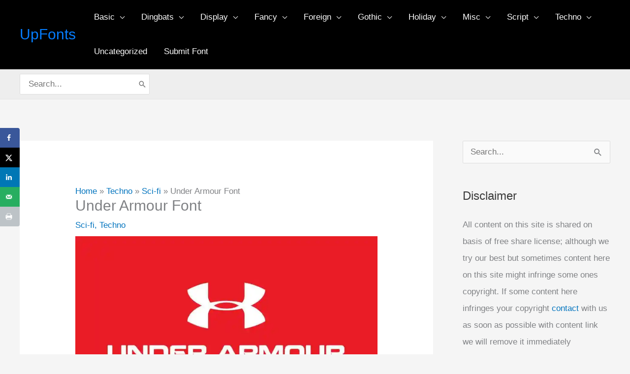

--- FILE ---
content_type: text/vtt; charset=utf-8
request_url: https://video-meta.open.video/caption/i6UEy5Z7QPBO/43d52783a9653a571e15411eb0f75ba6396_en-US.vtt
body_size: 5153
content:
WEBVTT

00:00.000 --> 00:03.000
Hi friends, welcome to Tutor's Funny Tamil

00:31.000 --> 00:37.000
This is a very useful format. We
don't have to search for these things

00:37.000 --> 00:50.000
These are all in the fonts that we install in Coroadro. Normally, for
people who do storybooks, magazines, and tutes, these icons are very useful

00:50.000 --> 00:58.000
For that, you can search for this font in
Google. There is a font called Wingdings

00:59.000 --> 01:03.000
If you search for Wingdings in
the internet, This is the font

01:03.000 --> 01:08.000
If you type Wingdings, If you type
font download, This is a free font

01:08.000 --> 01:14.000
They have given a lot of icons.
You will get a lot of icons

01:14.000 --> 01:20.000
You will get a lot of icons. Right? Okay?
Like that, In this font called Wingdings

01:20.000 --> 01:24.000
They give a lot of icons. You can
see that there are a lot of icons

01:24.000 --> 01:30.000
You can see the arrows. There
are a lot of right icons

01:30.000 --> 01:38.000
There are numbers. There are numbers from
1 to 9. There are a lot of flower icons

01:38.000 --> 01:43.000
There are a lot of icons like
this. You can use this for tutes

01:43.000 --> 01:50.000
There is a computer icon. There are computer icons.
You can take this icon and fix the color that you need

01:50.000 --> 01:57.000
You can see that the color that you need
is fixed. You can click on it. Right

01:57.000 --> 02:05.000
They use this for tutes. They
use these icons for exam papers

02:05.000 --> 02:13.000
If you take a mouse, There is a
mouse like this. If you zoom in

02:13.000 --> 02:20.000
There is a scroll bar in the left
and right of the mouse wheel

02:20.000 --> 02:27.000
That is zoom. If you zoom in and click on it, You
can see that the color that you need is changed

02:27.000 --> 02:37.000
You can do your work easily like this. They
have given a lot of icons. Next, Wingdings

02:37.000 --> 02:41.000
This is the font. There are
three of them. Wingdings 1, 2, 3

02:41.000 --> 02:47.000
This is Wingdings. This is Wingdings. This
is Wingdings 1. If you type Wingdings

02:47.000 --> 02:54.000
These icons will appear. They have made
Wingdings 2. Wingdings 2 is a different icon

02:54.000 --> 02:58.000
Click on it and you will see these
icons. Drag and drop the icons

02:58.000 --> 03:03.000
How to take a Coral Draw? If you
type in font, it won't appear

03:03.000 --> 03:07.000
If you type in font, it won't appear. If you type in font, it won't appear.
If you type in font, it won't appear. If you type in font, it won't appear

03:07.000 --> 03:11.000
If you type in font, it won't appear. If you type in font,
it won't appear. If you type in font, it won't appear

03:11.000 --> 03:15.000
If you type in font, it won't appear. If you type in font, it won't appear.
If you type in font, it won't appear. If you type in font, it won't appear

03:15.000 --> 03:20.000
If you type in font, it won't
appear. How to download Coral Draw

03:20.000 --> 03:24.000
How to download Coral Draw? How to download Coral Draw?
How to download Coral Draw? How to download Coral Draw

03:24.000 --> 03:28.000
How to download Coral Draw? How to download Coral Draw?
How to download Coral Draw? How to download Coral Draw

03:28.000 --> 03:32.000
How to download Coral Draw? How to download Coral Draw?
How to download Coral Draw? How to download Coral Draw

03:32.000 --> 03:36.000
How to download Coral Draw? How to download Coral Draw?
How to download Coral Draw? How to download Coral Draw

03:36.000 --> 03:40.000
How to download Coral Draw? How to download Coral Draw?
How to download Coral Draw? How to download Coral Draw

03:40.000 --> 03:44.000
How to download Coral Draw? How to download Coral Draw?
How to download Coral Draw? How to download Coral Draw

03:44.000 --> 03:48.000
How to download Coral Draw? How to download Coral Draw?
How to download Coral Draw? How to download Coral Draw

03:48.000 --> 03:52.000
How to download Coral Draw? How to download Coral Draw?
How to download Coral Draw? How to download Coral Draw

03:52.000 --> 03:56.000
How to download Coral Draw? How to download Coral Draw?
How to download Coral Draw? How to download Coral Draw

03:56.000 --> 04:00.000
How to download Coral Draw? How to download Coral Draw?
How to download Coral Draw? How to download Coral Draw

04:00.000 --> 04:04.000
How to download Coral Draw? How to download Coral Draw?
How to download Coral Draw? How to download Coral Draw

04:04.000 --> 04:08.000
How to download Coral Draw? How to download Coral Draw?
How to download Coral Draw? How to download Coral Draw

04:08.000 --> 04:12.000
How to download Coral Draw? How to download Coral Draw?
How to download Coral Draw? How to download Coral Draw

04:12.000 --> 04:16.000
How to download Coral Draw? How to download Coral Draw?
How to download Coral Draw? How to download Coral Draw

04:16.000 --> 04:20.000
How to download Coral Draw? How to download Coral Draw?
How to download Coral Draw? How to download Coral Draw

04:20.000 --> 04:24.000
How to download Coral Draw? How to download Coral Draw?
How to download Coral Draw? How to download Coral Draw

04:24.000 --> 04:28.000
How to download Coral Draw? How to download Coral Draw?
How to download Coral Draw? How to download Coral Draw

04:28.000 --> 04:38.000
How to download Coral Draw? How to download Coral Draw?
How to download Coral Draw? How to download Coral Draw

04:38.000 --> 04:48.000
How to download Coral Draw?
How to download Coral Draw

04:48.000 --> 04:58.000
How to download Coral Draw?
How to download Coral Draw


--- FILE ---
content_type: text/vtt; charset=utf-8
request_url: https://video-meta.open.video/caption/YrOODLcithXz/fcf657bd5fa8f957d228abb6fbdd6483_en-US.vtt
body_size: 490
content:
WEBVTT

00:00.000 --> 00:11.260
Let the blue box touch and let me show you how
to change the font size on the following device

00:11.260 --> 00:18.520
So at the very beginning, open the list of all
settings, then scroll down and pick display

00:18.520 --> 00:24.360
And now scroll down a bit and under Daydream
you will notice font size, so just open it

00:24.360 --> 00:33.360
And now you can change the font size, so you have four options. You can pick
small, as you can see now, it's way smaller, or you can pick large, huge

00:33.360 --> 00:40.439
whichever you prefer. And if you would like to go back to
default, so just open font size one more time and pick normal

00:40.439 --> 00:45.159
And that's it. This is how you change
the font size in your BluBlu X-Touch

00:45.159 --> 00:50.919
You can do it whenever you want to or need to. Thank you for
watching. Please subscribe our channel and leave the thumbs up


--- FILE ---
content_type: text/vtt; charset=utf-8
request_url: https://video-meta.open.video/caption/XIHZiketcfbcrwVc/2d178f80851b1102267e353981b2c060_en-US.vtt
body_size: 730
content:
WEBVTT

00:00.000 --> 00:07.000
We have a big fan shop delivered this weekend.
Lots of interesting stuff from the Ghibli world

00:07.000 --> 00:14.000
We've had some hot dogs gone here, tons
of one, another one there and tons of two

00:14.000 --> 00:20.000
Mixed with sort of a mountain statue,
couple of those one of our eight views

00:20.000 --> 00:26.000
And then up here we've got a nice big German
Jack, Italian because of the Panther sign

00:26.000 --> 00:38.000
Some Valentine's hats, mixed with ice cream, some German
car, couple of hoops and then the last piece of the 38 teeth

00:38.000 --> 00:47.000
Some non-toxic Tiger 1, good, and Tiger 1
ferry hoops. A couple of Panther tracks there

00:47.000 --> 01:06.000
Moving on here, some RSA tracks, and in the middle, 226. And then we have an
ST-76 here and an IS-8 Royal, running with parts and stuff, rubber, T-34 hoops

01:06.000 --> 01:16.000
IS-2 tracks and then the rest down here are T-34, both variations,
flat and in the form, as well as a nice German helmet there

01:16.000 --> 01:25.000
And finally, an ST-76 track. So that's enough for
watching, all of which will be on the website very shortly


--- FILE ---
content_type: text/javascript; charset=UTF-8
request_url: https://imasdk.googleapis.com/js/sdkloader/ima3.js
body_size: 146855
content:
// Copyright 2011 Google Inc. All Rights Reserved. 
(function(){var l,aa=typeof Object.create=="function"?Object.create:function(a){var b=function(){};b.prototype=a;return new b},ba=typeof Object.defineProperties=="function"?Object.defineProperty:function(a,b,c){if(a==Array.prototype||a==Object.prototype)return a;a[b]=c.value;return a},da=function(a){a=["object"==typeof globalThis&&globalThis,a,"object"==typeof window&&window,"object"==typeof self&&self,"object"==typeof global&&global];for(var b=0;b<a.length;++b){var c=a[b];if(c&&c.Math==Math)return c}throw Error("Cannot find global object"); 
},ea=da(this),fa=function(a,b){if(b)a:{var c=ea;a=a.split(".");for(var d=0;d<a.length-1;d++){var e=a[d];if(!(e in c))break a;c=c[e]}a=a[a.length-1];d=c[a];b=b(d);b!=d&&b!=null&&ba(c,a,{configurable:!0,writable:!0,value:b})}},ha=function(){function a(){function c(){}new c;Reflect.construct(c,[],function(){});return new c instanceof c}if(typeof Reflect!="undefined"&&Reflect.construct){if(a())return Reflect.construct;var b=Reflect.construct;return function(c,d,e){c=b(c,d);e&&Reflect.setPrototypeOf(c, 
e.prototype);return c}}return function(c,d,e){e===void 0&&(e=c);e=aa(e.prototype||Object.prototype);return Function.prototype.apply.call(c,e,d)||e}}(),ia;if(typeof Object.setPrototypeOf=="function")ia=Object.setPrototypeOf;else{var la;a:{var na={a:!0},pa={};try{pa.__proto__=na;la=pa.a;break a}catch(a){}la=!1}ia=la?function(a,b){a.__proto__=b;if(a.__proto__!==b)throw new TypeError(a+" is not extensible");return a}:null} 
var sa=ia,r=function(a,b){a.prototype=aa(b.prototype);a.prototype.constructor=a;if(sa)sa(a,b);else for(var c in b)if(c!="prototype")if(Object.defineProperties){var d=Object.getOwnPropertyDescriptor(b,c);d&&Object.defineProperty(a,c,d)}else a[c]=b[c];a.ab=b.prototype},ta=function(a){var b=0;return function(){return b<a.length?{done:!1,value:a[b++]}:{done:!0}}},v=function(a){var b=typeof Symbol!="undefined"&&Symbol.iterator&&a[Symbol.iterator];if(b)return b.call(a);if(typeof a.length=="number")return{next:ta(a)}; 
throw Error(String(a)+" is not an iterable or ArrayLike");},ua=function(a){for(var b,c=[];!(b=a.next()).done;)c.push(b.value);return c},va=function(a){return a instanceof Array?a:ua(v(a))},xa=function(a){return wa(a,a)},wa=function(a,b){a.raw=b;Object.freeze&&(Object.freeze(a),Object.freeze(b));return a},ya=function(a,b){return Object.prototype.hasOwnProperty.call(a,b)},za=typeof Object.assign=="function"?Object.assign:function(a,b){if(a==null)throw new TypeError("No nullish arg");a=Object(a);for(var c= 
1;c<arguments.length;c++){var d=arguments[c];if(d)for(var e in d)ya(d,e)&&(a[e]=d[e])}return a};fa("Object.assign",function(a){return a||za});var Aa=function(){this.A=!1;this.o=null;this.j=void 0;this.g=1;this.J=this.l=0;this.B=null},Ba=function(a){if(a.A)throw new TypeError("Generator is already running");a.A=!0};Aa.prototype.C=function(a){this.j=a};var Ca=function(a,b){a.B={nf:b,Dh:!0};a.g=a.l||a.J};Aa.prototype.return=function(a){this.B={return:a};this.g=this.J}; 
var Da=function(a,b,c){a.g=c;return{value:b}},Ea=function(a,b){a.g=b;a.l=0},Fa=function(a){a.l=0;var b=a.B.nf;a.B=null;return b},Ga=function(a){this.g=new Aa;this.j=a},Ja=function(a,b){Ba(a.g);var c=a.g.o;if(c)return Ha(a,"return"in c?c["return"]:function(d){return{value:d,done:!0}},b,a.g.return);a.g.return(b);return Ia(a)},Ha=function(a,b,c,d){try{var e=b.call(a.g.o,c);if(!(e instanceof Object))throw new TypeError("Iterator result "+e+" is not an object");if(!e.done)return a.g.A=!1,e;var f=e.value}catch(g){return a.g.o= 
null,Ca(a.g,g),Ia(a)}a.g.o=null;d.call(a.g,f);return Ia(a)},Ia=function(a){for(;a.g.g;)try{var b=a.j(a.g);if(b)return a.g.A=!1,{value:b.value,done:!1}}catch(c){a.g.j=void 0,Ca(a.g,c)}a.g.A=!1;if(a.g.B){b=a.g.B;a.g.B=null;if(b.Dh)throw b.nf;return{value:b.return,done:!0}}return{value:void 0,done:!0}},Ma=function(a){this.next=function(b){Ba(a.g);a.g.o?b=Ha(a,a.g.o.next,b,a.g.C):(a.g.C(b),b=Ia(a));return b};this.throw=function(b){Ba(a.g);a.g.o?b=Ha(a,a.g.o["throw"],b,a.g.C):(Ca(a.g,b),b=Ia(a));return b}; 
this.return=function(b){return Ja(a,b)};this[Symbol.iterator]=function(){return this}},Na=function(a){function b(d){return a.next(d)}function c(d){return a.throw(d)}return new Promise(function(d,e){function f(g){g.done?d(g.value):Promise.resolve(g.value).then(b,c).then(f,e)}f(a.next())})},Oa=function(a){return Na(new Ma(new Ga(a)))},Pa=function(){for(var a=Number(this),b=[],c=a;c<arguments.length;c++)b[c-a]=arguments[c];return b};fa("globalThis",function(a){return a||ea}); 
fa("Reflect",function(a){return a?a:{}});fa("Reflect.construct",function(){return ha});fa("Reflect.setPrototypeOf",function(a){return a?a:sa?function(b,c){try{return sa(b,c),!0}catch(d){return!1}}:null}); 
fa("Symbol",function(a){if(a)return a;var b=function(f,g){this.g=f;ba(this,"description",{configurable:!0,writable:!0,value:g})};b.prototype.toString=function(){return this.g};var c="jscomp_symbol_"+(Math.random()*1E9>>>0)+"_",d=0,e=function(f){if(this instanceof e)throw new TypeError("Symbol is not a constructor");return new b(c+(f||"")+"_"+d++,f)};return e}); 
fa("Symbol.iterator",function(a){if(a)return a;a=Symbol("Symbol.iterator");ba(Array.prototype,a,{configurable:!0,writable:!0,value:function(){return Qa(ta(this))}});return a});var Qa=function(a){a={next:a};a[Symbol.iterator]=function(){return this};return a}; 
fa("Promise",function(a){function b(){this.g=null}function c(g){return g instanceof e?g:new e(function(h){h(g)})}if(a)return a;b.prototype.j=function(g){if(this.g==null){this.g=[];var h=this;this.l(function(){h.B()})}this.g.push(g)};var d=ea.setTimeout;b.prototype.l=function(g){d(g,0)};b.prototype.B=function(){for(;this.g&&this.g.length;){var g=this.g;this.g=[];for(var h=0;h<g.length;++h){var k=g[h];g[h]=null;try{k()}catch(m){this.o(m)}}}this.g=null};b.prototype.o=function(g){this.l(function(){throw g; 
})};var e=function(g){this.g=0;this.l=void 0;this.j=[];this.C=!1;var h=this.o();try{g(h.resolve,h.reject)}catch(k){h.reject(k)}};e.prototype.o=function(){function g(m){return function(n){k||(k=!0,m.call(h,n))}}var h=this,k=!1;return{resolve:g(this.I),reject:g(this.B)}};e.prototype.I=function(g){if(g===this)this.B(new TypeError("A Promise cannot resolve to itself"));else if(g instanceof e)this.M(g);else{a:switch(typeof g){case "object":var h=g!=null;break a;case "function":h=!0;break a;default:h=!1}h? 
this.G(g):this.A(g)}};e.prototype.G=function(g){var h=void 0;try{h=g.then}catch(k){this.B(k);return}typeof h=="function"?this.P(h,g):this.A(g)};e.prototype.B=function(g){this.J(2,g)};e.prototype.A=function(g){this.J(1,g)};e.prototype.J=function(g,h){if(this.g!=0)throw Error("Cannot settle("+g+", "+h+"): Promise already settled in state"+this.g);this.g=g;this.l=h;this.g===2&&this.K();this.L()};e.prototype.K=function(){var g=this;d(function(){if(g.D()){var h=ea.console;typeof h!=="undefined"&&h.error(g.l)}}, 
1)};e.prototype.D=function(){if(this.C)return!1;var g=ea.CustomEvent,h=ea.Event,k=ea.dispatchEvent;if(typeof k==="undefined")return!0;typeof g==="function"?g=new g("unhandledrejection",{cancelable:!0}):typeof h==="function"?g=new h("unhandledrejection",{cancelable:!0}):(g=ea.document.createEvent("CustomEvent"),g.initCustomEvent("unhandledrejection",!1,!0,g));g.promise=this;g.reason=this.l;return k(g)};e.prototype.L=function(){if(this.j!=null){for(var g=0;g<this.j.length;++g)f.j(this.j[g]);this.j= 
null}};var f=new b;e.prototype.M=function(g){var h=this.o();g.bd(h.resolve,h.reject)};e.prototype.P=function(g,h){var k=this.o();try{g.call(h,k.resolve,k.reject)}catch(m){k.reject(m)}};e.prototype.then=function(g,h){function k(q,u){return typeof q=="function"?function(t){try{m(q(t))}catch(w){n(w)}}:u}var m,n,p=new e(function(q,u){m=q;n=u});this.bd(k(g,m),k(h,n));return p};e.prototype.catch=function(g){return this.then(void 0,g)};e.prototype.bd=function(g,h){function k(){switch(m.g){case 1:g(m.l); 
break;case 2:h(m.l);break;default:throw Error("Unexpected state: "+m.g);}}var m=this;this.j==null?f.j(k):this.j.push(k);this.C=!0};e.resolve=c;e.reject=function(g){return new e(function(h,k){k(g)})};e.race=function(g){return new e(function(h,k){for(var m=v(g),n=m.next();!n.done;n=m.next())c(n.value).bd(h,k)})};e.all=function(g){var h=v(g),k=h.next();return k.done?c([]):new e(function(m,n){function p(t){return function(w){q[t]=w;u--;u==0&&m(q)}}var q=[],u=0;do q.push(void 0),u++,c(k.value).bd(p(q.length- 
1),n),k=h.next();while(!k.done)})};return e});fa("Object.setPrototypeOf",function(a){return a||sa});fa("Symbol.dispose",function(a){return a?a:Symbol("Symbol.dispose")});fa("Array.prototype.find",function(a){return a?a:function(b,c){a:{var d=this;d instanceof String&&(d=String(d));for(var e=d.length,f=0;f<e;f++){var g=d[f];if(b.call(c,g,f,d)){b=g;break a}}b=void 0}return b}}); 
fa("WeakMap",function(a){function b(){}function c(k){var m=typeof k;return m==="object"&&k!==null||m==="function"}function d(k){if(!ya(k,f)){var m=new b;ba(k,f,{value:m})}}function e(k){var m=Object[k];m&&(Object[k]=function(n){if(n instanceof b)return n;Object.isExtensible(n)&&d(n);return m(n)})}if(function(){if(!a||!Object.seal)return!1;try{var k=Object.seal({}),m=Object.seal({}),n=new a([[k,2],[m,3]]);if(n.get(k)!=2||n.get(m)!=3)return!1;n.delete(k);n.set(m,4);return!n.has(k)&&n.get(m)==4}catch(p){return!1}}())return a; 
var f="$jscomp_hidden_"+Math.random();e("freeze");e("preventExtensions");e("seal");var g=0,h=function(k){this.g=(g+=Math.random()+1).toString();if(k){k=v(k);for(var m;!(m=k.next()).done;)m=m.value,this.set(m[0],m[1])}};h.prototype.set=function(k,m){if(!c(k))throw Error("Invalid WeakMap key");d(k);if(!ya(k,f))throw Error("WeakMap key fail: "+k);k[f][this.g]=m;return this};h.prototype.get=function(k){return c(k)&&ya(k,f)?k[f][this.g]:void 0};h.prototype.has=function(k){return c(k)&&ya(k,f)&&ya(k[f], 
this.g)};h.prototype.delete=function(k){return c(k)&&ya(k,f)&&ya(k[f],this.g)?delete k[f][this.g]:!1};return h}); 
fa("Map",function(a){if(function(){if(!a||typeof a!="function"||!a.prototype.entries||typeof Object.seal!="function")return!1;try{var h=Object.seal({x:4}),k=new a(v([[h,"s"]]));if(k.get(h)!="s"||k.size!=1||k.get({x:4})||k.set({x:4},"t")!=k||k.size!=2)return!1;var m=k.entries(),n=m.next();if(n.done||n.value[0]!=h||n.value[1]!="s")return!1;n=m.next();return n.done||n.value[0].x!=4||n.value[1]!="t"||!m.next().done?!1:!0}catch(p){return!1}}())return a;var b=new WeakMap,c=function(h){this[0]={};this[1]= 
f();this.size=0;if(h){h=v(h);for(var k;!(k=h.next()).done;)k=k.value,this.set(k[0],k[1])}};c.prototype.set=function(h,k){h=h===0?0:h;var m=d(this,h);m.list||(m.list=this[0][m.id]=[]);m.entry?m.entry.value=k:(m.entry={next:this[1],pb:this[1].pb,head:this[1],key:h,value:k},m.list.push(m.entry),this[1].pb.next=m.entry,this[1].pb=m.entry,this.size++);return this};c.prototype.delete=function(h){h=d(this,h);return h.entry&&h.list?(h.list.splice(h.index,1),h.list.length||delete this[0][h.id],h.entry.pb.next= 
h.entry.next,h.entry.next.pb=h.entry.pb,h.entry.head=null,this.size--,!0):!1};c.prototype.clear=function(){this[0]={};this[1]=this[1].pb=f();this.size=0};c.prototype.has=function(h){return!!d(this,h).entry};c.prototype.get=function(h){return(h=d(this,h).entry)&&h.value};c.prototype.entries=function(){return e(this,function(h){return[h.key,h.value]})};c.prototype.keys=function(){return e(this,function(h){return h.key})};c.prototype.values=function(){return e(this,function(h){return h.value})};c.prototype.forEach= 
function(h,k){for(var m=this.entries(),n;!(n=m.next()).done;)n=n.value,h.call(k,n[1],n[0],this)};c.prototype[Symbol.iterator]=c.prototype.entries;var d=function(h,k){var m=k&&typeof k;m=="object"||m=="function"?b.has(k)?m=b.get(k):(m=""+ ++g,b.set(k,m)):m="p_"+k;var n=h[0][m];if(n&&ya(h[0],m))for(h=0;h<n.length;h++){var p=n[h];if(k!==k&&p.key!==p.key||k===p.key)return{id:m,list:n,index:h,entry:p}}return{id:m,list:n,index:-1,entry:void 0}},e=function(h,k){var m=h[1];return Qa(function(){if(m){for(;m.head!= 
h[1];)m=m.pb;for(;m.next!=m.head;)return m=m.next,{done:!1,value:k(m)};m=null}return{done:!0,value:void 0}})},f=function(){var h={};return h.pb=h.next=h.head=h},g=0;return c}); 
fa("Set",function(a){if(function(){if(!a||typeof a!="function"||!a.prototype.entries||typeof Object.seal!="function")return!1;try{var c=Object.seal({x:4}),d=new a(v([c]));if(!d.has(c)||d.size!=1||d.add(c)!=d||d.size!=1||d.add({x:4})!=d||d.size!=2)return!1;var e=d.entries(),f=e.next();if(f.done||f.value[0]!=c||f.value[1]!=c)return!1;f=e.next();return f.done||f.value[0]==c||f.value[0].x!=4||f.value[1]!=f.value[0]?!1:e.next().done}catch(g){return!1}}())return a;var b=function(c){this.g=new Map;if(c){c= 
v(c);for(var d;!(d=c.next()).done;)this.add(d.value)}this.size=this.g.size};b.prototype.add=function(c){c=c===0?0:c;this.g.set(c,c);this.size=this.g.size;return this};b.prototype.delete=function(c){c=this.g.delete(c);this.size=this.g.size;return c};b.prototype.clear=function(){this.g.clear();this.size=0};b.prototype.has=function(c){return this.g.has(c)};b.prototype.entries=function(){return this.g.entries()};b.prototype.values=function(){return this.g.values()};b.prototype.keys=b.prototype.values; 
b.prototype[Symbol.iterator]=b.prototype.values;b.prototype.forEach=function(c,d){var e=this;this.g.forEach(function(f){return c.call(d,f,f,e)})};return b});fa("Object.values",function(a){return a?a:function(b){var c=[],d;for(d in b)ya(b,d)&&c.push(b[d]);return c}});fa("Object.is",function(a){return a?a:function(b,c){return b===c?b!==0||1/b===1/c:b!==b&&c!==c}}); 
fa("Array.prototype.includes",function(a){return a?a:function(b,c){var d=this;d instanceof String&&(d=String(d));var e=d.length;c=c||0;for(c<0&&(c=Math.max(c+e,0));c<e;c++){var f=d[c];if(f===b||Object.is(f,b))return!0}return!1}});var Ra=function(a,b,c){if(a==null)throw new TypeError("The 'this' value for String.prototype."+c+" must not be null or undefined");if(b instanceof RegExp)throw new TypeError("First argument to String.prototype."+c+" must not be a regular expression");return a+""}; 
fa("String.prototype.includes",function(a){return a?a:function(b,c){return Ra(this,b,"includes").indexOf(b,c||0)!==-1}});fa("Array.from",function(a){return a?a:function(b,c,d){c=c!=null?c:function(h){return h};var e=[],f=typeof Symbol!="undefined"&&Symbol.iterator&&b[Symbol.iterator];if(typeof f=="function"){b=f.call(b);for(var g=0;!(f=b.next()).done;)e.push(c.call(d,f.value,g++))}else for(f=b.length,g=0;g<f;g++)e.push(c.call(d,b[g],g));return e}}); 
fa("Object.entries",function(a){return a?a:function(b){var c=[],d;for(d in b)ya(b,d)&&c.push([d,b[d]]);return c}});fa("Number.isFinite",function(a){return a?a:function(b){return typeof b!=="number"?!1:!isNaN(b)&&b!==Infinity&&b!==-Infinity}});fa("Number.MAX_SAFE_INTEGER",function(){return 9007199254740991});fa("Number.MIN_SAFE_INTEGER",function(){return-9007199254740991});fa("Number.isInteger",function(a){return a?a:function(b){return Number.isFinite(b)?b===Math.floor(b):!1}}); 
fa("Number.isSafeInteger",function(a){return a?a:function(b){return Number.isInteger(b)&&Math.abs(b)<=Number.MAX_SAFE_INTEGER}});fa("String.prototype.startsWith",function(a){return a?a:function(b,c){var d=Ra(this,b,"startsWith");b+="";var e=d.length,f=b.length;c=Math.max(0,Math.min(c|0,d.length));for(var g=0;g<f&&c<e;)if(d[c++]!=b[g++])return!1;return g>=f}}); 
var Ua=function(a,b){a instanceof String&&(a+="");var c=0,d=!1,e={next:function(){if(!d&&c<a.length){var f=c++;return{value:b(f,a[f]),done:!1}}d=!0;return{done:!0,value:void 0}}};e[Symbol.iterator]=function(){return e};return e};fa("Array.prototype.entries",function(a){return a?a:function(){return Ua(this,function(b,c){return[b,c]})}}); 
fa("Math.trunc",function(a){return a?a:function(b){b=Number(b);if(isNaN(b)||b===Infinity||b===-Infinity||b===0)return b;var c=Math.floor(Math.abs(b));return b<0?-c:c}});fa("Number.isNaN",function(a){return a?a:function(b){return typeof b==="number"&&isNaN(b)}});fa("Array.prototype.keys",function(a){return a?a:function(){return Ua(this,function(b){return b})}});fa("Array.prototype.values",function(a){return a?a:function(){return Ua(this,function(b,c){return c})}}); 
fa("Object.fromEntries",function(a){return a?a:function(b){var c={};if(!(Symbol.iterator in b))throw new TypeError(""+b+" is not iterable");b=b[Symbol.iterator].call(b);for(var d=b.next();!d.done;d=b.next()){d=d.value;if(Object(d)!==d)throw new TypeError("iterable for fromEntries should yield objects");c[d[0]]=d[1]}return c}}); 
fa("String.prototype.repeat",function(a){return a?a:function(b){var c=Ra(this,null,"repeat");if(b<0||b>1342177279)throw new RangeError("Invalid count value");b|=0;for(var d="";b;)if(b&1&&(d+=c),b>>>=1)c+=c;return d}});var Va=function(a,b){a=a!==void 0?String(a):" ";return b>0&&a?a.repeat(Math.ceil(b/a.length)).substring(0,b):""};fa("String.prototype.padStart",function(a){return a?a:function(b,c){var d=Ra(this,null,"padStart");return Va(c,b-d.length)+d}}); 
fa("String.prototype.padEnd",function(a){return a?a:function(b,c){var d=Ra(this,null,"padStart");return d+Va(c,b-d.length)}});fa("Promise.allSettled",function(a){function b(d){return{status:"fulfilled",value:d}}function c(d){return{status:"rejected",reason:d}}return a?a:function(d){var e=this;d=Array.from(d,function(f){return e.resolve(f).then(b,c)});return e.all(d)}}); 
fa("Math.imul",function(a){return a?a:function(b,c){b=Number(b);c=Number(c);var d=b&65535,e=c&65535;return d*e+((b>>>16&65535)*e+d*(c>>>16&65535)<<16>>>0)|0}});fa("Array.prototype.flatMap",function(a){return a?a:function(b,c){var d=[];Array.prototype.forEach.call(this,function(e,f){e=b.call(c,e,f,this);Array.isArray(e)?d.push.apply(d,e):d.push(e)});return d}});/* 
 
 Copyright The Closure Library Authors. 
 SPDX-License-Identifier: Apache-2.0 
*/ 
var Wa=Wa||{},x=this||self,y=function(a,b,c){a=a.split(".");c=c||x;for(var d;a.length&&(d=a.shift());)a.length||b===void 0?c[d]&&c[d]!==Object.prototype[d]?c=c[d]:c=c[d]={}:c[d]=b},Ya=function(a,b){var c=Xa("CLOSURE_FLAGS");a=c&&c[a];return a!=null?a:b},Xa=function(a,b){a=a.split(".");b=b||x;for(var c=0;c<a.length;c++)if(b=b[a[c]],b==null)return null;return b},Za=function(a){var b=typeof a;return b!="object"?b:a?Array.isArray(a)?"array":b:"null"},ab=function(a){var b=Za(a);return b=="array"||b=="object"&& 
typeof a.length=="number"},bb=function(a){var b=typeof a;return b=="object"&&a!=null||b=="function"},eb=function(a){return Object.prototype.hasOwnProperty.call(a,cb)&&a[cb]||(a[cb]=++db)},fb=function(a){a!==null&&"removeAttribute"in a&&a.removeAttribute(cb);try{delete a[cb]}catch(b){}},cb="closure_uid_"+(Math.random()*1E9>>>0),db=0,ib=function(a,b,c){return a.call.apply(a.bind,arguments)},jb=function(a,b,c){if(!a)throw Error();if(arguments.length>2){var d=Array.prototype.slice.call(arguments,2);return function(){var e= 
Array.prototype.slice.call(arguments);Array.prototype.unshift.apply(e,d);return a.apply(b,e)}}return function(){return a.apply(b,arguments)}},nb=function(a,b,c){nb=Function.prototype.bind&&Function.prototype.bind.toString().indexOf("native code")!=-1?ib:jb;return nb.apply(null,arguments)},ob=function(a,b){var c=Array.prototype.slice.call(arguments,1);return function(){var d=c.slice();d.push.apply(d,arguments);return a.apply(this,d)}},pb=function(){return Date.now()},qb=function(a){return a},rb=function(a, 
b){function c(){}c.prototype=b.prototype;a.ab=b.prototype;a.prototype=new c;a.prototype.constructor=a;a.hk=function(d,e,f){for(var g=Array(arguments.length-2),h=2;h<arguments.length;h++)g[h-2]=arguments[h];return b.prototype[e].apply(d,g)}};function sb(a,b){if(Error.captureStackTrace)Error.captureStackTrace(this,sb);else{var c=Error().stack;c&&(this.stack=c)}a&&(this.message=String(a));b!==void 0&&(this.cause=b)}rb(sb,Error);sb.prototype.name="CustomError";var tb;var vb,wb=typeof String.prototype.isWellFormed==="function",xb=typeof TextEncoder!=="undefined"; 
function yb(a){var b=!1;b=b===void 0?!1:b;if(xb){if(b&&(wb?!a.isWellFormed():/(?:[^\uD800-\uDBFF]|^)[\uDC00-\uDFFF]|[\uD800-\uDBFF](?![\uDC00-\uDFFF])/.test(a)))throw Error("Found an unpaired surrogate");a=(vb||(vb=new TextEncoder)).encode(a)}else{for(var c=0,d=new Uint8Array(3*a.length),e=0;e<a.length;e++){var f=a.charCodeAt(e);if(f<128)d[c++]=f;else{if(f<2048)d[c++]=f>>6|192;else{if(f>=55296&&f<=57343){if(f<=56319&&e<a.length){var g=a.charCodeAt(++e);if(g>=56320&&g<=57343){f=(f-55296)*1024+g-56320+ 
65536;d[c++]=f>>18|240;d[c++]=f>>12&63|128;d[c++]=f>>6&63|128;d[c++]=f&63|128;continue}else e--}if(b)throw Error("Found an unpaired surrogate");f=65533}d[c++]=f>>12|224;d[c++]=f>>6&63|128}d[c++]=f&63|128}}a=c===d.length?d:d.subarray(0,c)}return a};function zb(a){x.setTimeout(function(){throw a;},0)};function Ab(a,b){var c=a.length-b.length;return c>=0&&a.indexOf(b,c)==c}function Bb(a){return/^[\s\xa0]*$/.test(a)}var Cb=String.prototype.trim?function(a){return a.trim()}:function(a){return/^[\s\xa0]*([\s\S]*?)[\s\xa0]*$/.exec(a)[1]},Eb=/&/g,Fb=/</g,Gb=/>/g,Hb=/"/g,Ib=/'/g,Jb=/\x00/g,Kb=/[\x00&<>"']/;function Lb(a,b){return a.indexOf(b)!=-1}function Mb(a,b){return Lb(a.toLowerCase(),b.toLowerCase())} 
function Nb(a,b){var c=0;a=Cb(String(a)).split(".");b=Cb(String(b)).split(".");for(var d=Math.max(a.length,b.length),e=0;c==0&&e<d;e++){var f=a[e]||"",g=b[e]||"";do{f=/(\d*)(\D*)(.*)/.exec(f)||["","","",""];g=/(\d*)(\D*)(.*)/.exec(g)||["","","",""];if(f[0].length==0&&g[0].length==0)break;c=Ob(f[1].length==0?0:parseInt(f[1],10),g[1].length==0?0:parseInt(g[1],10))||Ob(f[2].length==0,g[2].length==0)||Ob(f[2],g[2]);f=f[3];g=g[3]}while(c==0)}return c}function Ob(a,b){return a<b?-1:a>b?1:0};var Pb=Ya(610401301,!1),Qb=Ya(748402147,!0),Rb=Ya(824656860,Ya(1,!0));function Tb(){var a=x.navigator;return a&&(a=a.userAgent)?a:""}var Ub,Vb=x.navigator;Ub=Vb?Vb.userAgentData||null:null;function Wb(a){if(!Pb||!Ub)return!1;for(var b=0;b<Ub.brands.length;b++){var c=Ub.brands[b].brand;if(c&&Lb(c,a))return!0}return!1}function z(a){return Lb(Tb(),a)};function Xb(){return Pb?!!Ub&&Ub.brands.length>0:!1}function Yb(){return Xb()?!1:z("Opera")}function Zb(){return Xb()?!1:z("Trident")||z("MSIE")}function $b(){return z("Firefox")||z("FxiOS")}function bc(){return Xb()?Wb("Chromium"):(z("Chrome")||z("CriOS"))&&!(Xb()?0:z("Edge"))||z("Silk")};function cc(){return Pb&&Ub&&Ub.platform?Ub.platform==="Android":z("Android")}function dc(){return z("iPhone")&&!z("iPod")&&!z("iPad")};var ec=function(a,b){if(typeof a==="string")return typeof b!=="string"||b.length!=1?-1:a.indexOf(b,0);for(var c=0;c<a.length;c++)if(c in a&&a[c]===b)return c;return-1},fc=function(a,b){for(var c=a.length,d=typeof a==="string"?a.split(""):a,e=0;e<c;e++)e in d&&b.call(void 0,d[e],e,a)};function hc(a,b){for(var c=typeof a==="string"?a.split(""):a,d=a.length-1;d>=0;--d)d in c&&b.call(void 0,c[d],d,a)} 
var ic=function(a,b){for(var c=a.length,d=[],e=0,f=typeof a==="string"?a.split(""):a,g=0;g<c;g++)if(g in f){var h=f[g];b.call(void 0,h,g,a)&&(d[e++]=h)}return d},jc=function(a,b){for(var c=a.length,d=Array(c),e=typeof a==="string"?a.split(""):a,f=0;f<c;f++)f in e&&(d[f]=b.call(void 0,e[f],f,a));return d},kc=function(a,b,c){var d=c;fc(a,function(e,f){d=b.call(void 0,d,e,f,a)});return d},lc=function(a,b){for(var c=a.length,d=typeof a==="string"?a.split(""):a,e=0;e<c;e++)if(e in d&&b.call(void 0,d[e], 
e,a))return!0;return!1};function mc(a,b){b=nc(a,b);return b<0?null:typeof a==="string"?a.charAt(b):a[b]}function nc(a,b){for(var c=a.length,d=typeof a==="string"?a.split(""):a,e=0;e<c;e++)if(e in d&&b.call(void 0,d[e],e,a))return e;return-1}function oc(a,b){b=pc(a,b);return b<0?null:typeof a==="string"?a.charAt(b):a[b]}function pc(a,b){for(var c=typeof a==="string"?a.split(""):a,d=a.length-1;d>=0;d--)if(d in c&&b.call(void 0,c[d],d,a))return d;return-1}function qc(a,b){return ec(a,b)>=0} 
function rc(a,b){b=ec(a,b);var c;(c=b>=0)&&sc(a,b);return c}function sc(a,b){return Array.prototype.splice.call(a,b,1).length==1}function tc(a,b){var c=0;hc(a,function(d,e){b.call(void 0,d,e,a)&&sc(a,e)&&c++})}function uc(a){return Array.prototype.concat.apply([],arguments)}function vc(a){var b=a.length;if(b>0){for(var c=Array(b),d=0;d<b;d++)c[d]=a[d];return c}return[]} 
function wc(a){for(var b=0,c=0,d={};c<a.length;){var e=a[c++],f=bb(e)?"o"+eb(e):(typeof e).charAt(0)+e;Object.prototype.hasOwnProperty.call(d,f)||(d[f]=!0,a[b++]=e)}a.length=b}function xc(a,b){a.sort(b||yc)}function yc(a,b){return a>b?1:a<b?-1:0}function zc(a){for(var b=[],c=0;c<a;c++)b[c]="";return b};var Ac=function(a){Ac[" "](a);return a};Ac[" "]=function(){};var Bc=function(a,b){try{return Ac(a[b]),!0}catch(c){}return!1},Dc=function(a){var b=Cc;return Object.prototype.hasOwnProperty.call(b,8)?b[8]:b[8]=a(8)};var Ec=Yb(),Fc=Zb(),Hc=z("Edge"),Ic=z("Gecko")&&!(Mb(Tb(),"WebKit")&&!z("Edge"))&&!(z("Trident")||z("MSIE"))&&!z("Edge"),Jc=Mb(Tb(),"WebKit")&&!z("Edge"),Kc=Pb&&Ub&&Ub.platform?Ub.platform==="macOS":z("Macintosh"),Lc=cc(),Mc=dc(),Nc=z("iPad"),Oc=z("iPod"),Pc=dc()||z("iPad")||z("iPod"),Qc; 
a:{var Rc="",Sc=function(){var a=Tb();if(Ic)return/rv:([^\);]+)(\)|;)/.exec(a);if(Hc)return/Edge\/([\d\.]+)/.exec(a);if(Fc)return/\b(?:MSIE|rv)[: ]([^\);]+)(\)|;)/.exec(a);if(Jc)return/WebKit\/(\S+)/.exec(a);if(Ec)return/(?:Version)[ \/]?(\S+)/.exec(a)}();Sc&&(Rc=Sc?Sc[1]:"");if(Fc){var Tc,Uc=x.document;Tc=Uc?Uc.documentMode:void 0;if(Tc!=null&&Tc>parseFloat(Rc)){Qc=String(Tc);break a}}Qc=Rc}var Vc=Qc,Cc={},Wc=function(){return Dc(function(){return Nb(Vc,8)>=0})};var Xc=$b(),Yc=z("Android")&&!(bc()||$b()||Yb()||z("Silk")),Zc=bc();var $c={},ad=null;function bd(a,b){b===void 0&&(b=0);cd();b=$c[b];for(var c=Array(Math.floor(a.length/3)),d=b[64]||"",e=0,f=0;e<a.length-2;e+=3){var g=a[e],h=a[e+1],k=a[e+2],m=b[g>>2];g=b[(g&3)<<4|h>>4];h=b[(h&15)<<2|k>>6];k=b[k&63];c[f++]=""+m+g+h+k}m=0;k=d;switch(a.length-e){case 2:m=a[e+1],k=b[(m&15)<<2]||d;case 1:a=a[e],c[f]=""+b[a>>2]+b[(a&3)<<4|m>>4]+k+d}return c.join("")}function dd(a){var b=[];ed(a,function(c){b.push(c)});return b} 
function ed(a,b){function c(k){for(;d<a.length;){var m=a.charAt(d++),n=ad[m];if(n!=null)return n;if(!Bb(m))throw Error("Unknown base64 encoding at char: "+m);}return k}cd();for(var d=0;;){var e=c(-1),f=c(0),g=c(64),h=c(64);if(h===64&&e===-1)break;b(e<<2|f>>4);g!=64&&(b(f<<4&240|g>>2),h!=64&&b(g<<6&192|h))}} 
function cd(){if(!ad){ad={};for(var a="ABCDEFGHIJKLMNOPQRSTUVWXYZabcdefghijklmnopqrstuvwxyz0123456789".split(""),b=["+/=","+/","-_=","-_.","-_"],c=0;c<5;c++){var d=a.concat(b[c].split(""));$c[c]=d;for(var e=0;e<d.length;e++){var f=d[e];ad[f]===void 0&&(ad[f]=e)}}}};function fd(a,b){a.__closure__error__context__984382||(a.__closure__error__context__984382={});a.__closure__error__context__984382.severity=b};var id=void 0;function jd(a){a=Error(a);fd(a,"warning");return a}function kd(a,b){if(a!=null){var c;var d=(c=id)!=null?c:id={};c=d[a]||0;c>=b||(d[a]=c+1,a=Error(),fd(a,"incident"),zb(a))}};function ld(){return typeof BigInt==="function"};var md=typeof Symbol==="function"&&typeof Symbol()==="symbol";function nd(a,b,c){return typeof Symbol==="function"&&typeof Symbol()==="symbol"?(c===void 0?0:c)&&Symbol.for&&a?Symbol.for(a):a!=null?Symbol(a):Symbol():b}var od=nd("jas",void 0,!0),pd=nd(void 0,"0di"),qd=nd(void 0,"1oa"),rd=nd(void 0,"0ubsb"),sd=nd(void 0,"0actk"),td=nd("m_m","xk",!0),ud=nd(void 0,"vps");var vd={Ah:{value:0,configurable:!0,writable:!0,enumerable:!1}},wd=Object.defineProperties,B=md?od:"Ah",xd,yd=[];zd(yd,7);xd=Object.freeze(yd);function Ad(a,b){md||B in a||wd(a,vd);a[B]|=b}function zd(a,b){md||B in a||wd(a,vd);a[B]=b}function Bd(a){if(4&a)return 512&a?512:1024&a?1024:0}function Cd(a){Ad(a,34);return a}function Dd(a){Ad(a,8192);return a}function Ed(a){Ad(a,32);return a};var Fd={};function Gd(a,b){return b===void 0?a.g!==Hd&&!!(2&(a.F[B]|0)):!!(2&b)&&a.g!==Hd}var Hd={},Id=function(a,b,c){this.g=a;this.j=b;this.l=c};Id.prototype.next=function(){var a=this.g.next();a.done||(a.value=this.j.call(this.l,a.value));return a};Id.prototype[Symbol.iterator]=function(){return this};var Jd=Object.freeze({}),Kd=Object.freeze({}); 
function Ld(a,b,c){var d=b&128?0:-1,e=a.length,f;if(f=!!e)f=a[e-1],f=f!=null&&typeof f==="object"&&f.constructor===Object;var g=e+(f?-1:0);for(b=b&128?1:0;b<g;b++)c(b-d,a[b]);if(f){a=a[e-1];for(var h in a)!isNaN(h)&&c(+h,a[h])}};function Md(a){a.uk=!0;return a};var Nd=Md(function(a){return typeof a==="number"}),Od=Md(function(a){return typeof a==="string"}),Pd=Md(function(a){return typeof a==="boolean"}),Qd=Md(function(a){return!!a&&(typeof a==="object"||typeof a==="function")});function Rd(){return Sd(Md(function(a,b){return a===void 0?!0:Od(a,b)}))}function Sd(a){a.Fh=!0;return a};var Td=typeof x.BigInt==="function"&&typeof x.BigInt(0)==="bigint";function Ud(a){var b=a;if(Od(b)){if(!/^\s*(?:-?[1-9]\d*|0)?\s*$/.test(b))throw Error(String(b));}else if(Nd(b)&&!Number.isSafeInteger(b))throw Error(String(b));return Td?BigInt(a):a=Pd(a)?a?"1":"0":Od(a)?a.trim()||"0":String(a)}var $d=Md(function(a){return Td?a>=Vd&&a<=Wd:a[0]==="-"?Xd(a,Yd):Xd(a,Zd)}),Yd=Number.MIN_SAFE_INTEGER.toString(),Vd=Td?BigInt(Number.MIN_SAFE_INTEGER):void 0,Zd=Number.MAX_SAFE_INTEGER.toString(),Wd=Td?BigInt(Number.MAX_SAFE_INTEGER):void 0; 
function Xd(a,b){if(a.length>b.length)return!1;if(a.length<b.length||a===b)return!0;for(var c=0;c<a.length;c++){var d=a[c],e=b[c];if(d>e)return!1;if(d<e)return!0}};var ae=0,be=0,ce;function de(a){var b=a>>>0;ae=b;be=(a-b)/4294967296>>>0}function ee(a){if(a<0){de(0-a);var b=v(fe(ae,be));a=b.next().value;b=b.next().value;ae=a>>>0;be=b>>>0}else de(a)}function ge(a,b){var c=b*4294967296+(a>>>0);return Number.isSafeInteger(c)?c:he(a,b)} 
function he(a,b){b>>>=0;a>>>=0;if(b<=2097151)var c=""+(4294967296*b+a);else ld()?c=""+(BigInt(b)<<BigInt(32)|BigInt(a)):(c=(a>>>24|b<<8)&16777215,b=b>>16&65535,a=(a&16777215)+c*6777216+b*6710656,c+=b*8147497,b*=2,a>=1E7&&(c+=a/1E7>>>0,a%=1E7),c>=1E7&&(b+=c/1E7>>>0,c%=1E7),c=b+ie(c)+ie(a));return c}function ie(a){a=String(a);return"0000000".slice(a.length)+a} 
function je(){var a=ae,b=be;b&2147483648?ld()?a=""+(BigInt(b|0)<<BigInt(32)|BigInt(a>>>0)):(b=v(fe(a,b)),a=b.next().value,b=b.next().value,a="-"+he(a,b)):a=he(a,b);return a} 
function ke(a){if(a.length<16)ee(Number(a));else if(ld())a=BigInt(a),ae=Number(a&BigInt(4294967295))>>>0,be=Number(a>>BigInt(32)&BigInt(4294967295));else{var b=+(a[0]==="-");be=ae=0;for(var c=a.length,d=0+b,e=(c-b)%6+b;e<=c;d=e,e+=6)d=Number(a.slice(d,e)),be*=1E6,ae=ae*1E6+d,ae>=4294967296&&(be+=Math.trunc(ae/4294967296),be>>>=0,ae>>>=0);b&&(b=v(fe(ae,be)),a=b.next().value,b=b.next().value,ae=a,be=b)}}function fe(a,b){b=~b;a?a=~a+1:b+=1;return[a,b]};function le(a){return Array.prototype.slice.call(a)};var me=typeof BigInt==="function"?BigInt.asIntN:void 0,ne=typeof BigInt==="function"?BigInt.asUintN:void 0,oe=Number.isSafeInteger,pe=Number.isFinite,qe=Math.trunc;function se(a){if(a==null||typeof a==="number")return a;if(a==="NaN"||a==="Infinity"||a==="-Infinity")return Number(a)}function te(a){if(typeof a!=="boolean")throw Error("Expected boolean but got "+Za(a)+": "+a);return a}function ue(a){if(a==null||typeof a==="boolean")return a;if(typeof a==="number")return!!a}var ve=/^-?([1-9][0-9]*|0)(\.[0-9]+)?$/; 
function we(a){switch(typeof a){case "bigint":return!0;case "number":return pe(a);case "string":return ve.test(a);default:return!1}}function xe(a){if(!pe(a))throw jd("enum");return a|0}function ye(a){return a==null?a:pe(a)?a|0:void 0}function ze(a){if(typeof a!=="number")throw jd("int32");if(!pe(a))throw jd("int32");return a|0}function Ae(a){if(a==null)return a;if(typeof a==="string"&&a)a=+a;else if(typeof a!=="number")return;return pe(a)?a|0:void 0} 
function Be(a){if(a==null)return a;if(typeof a==="string"&&a)a=+a;else if(typeof a!=="number")return;return pe(a)?a>>>0:void 0} 
function Ce(a){var b=void 0;b!=null||(b=Rb?1024:0);if(!we(a))throw jd("int64");var c=typeof a;switch(b){case 512:switch(c){case "string":return De(a);case "bigint":return String(me(64,a));default:return Ee(a)}case 1024:switch(c){case "string":return Fe(a);case "bigint":return Ud(me(64,a));default:return Ge(a)}case 0:switch(c){case "string":return De(a);case "bigint":return Ud(me(64,a));default:return He(a)}default:throw Error("Unknown format requested type for int64");}} 
function Ie(a){return a==null?a:Ce(a)}function Je(a){var b=a.length;if(a[0]==="-"?b<20||b===20&&a<="-9223372036854775808":b<19||b===19&&a<="9223372036854775807")return a;ke(a);return je()}function He(a){a=qe(a);if(!oe(a)){ee(a);var b=ae,c=be;if(a=c&2147483648)b=~b+1>>>0,c=~c>>>0,b==0&&(c=c+1>>>0);b=ge(b,c);a=typeof b==="number"?a?-b:b:a?"-"+b:b}return a}function Ee(a){a=qe(a);oe(a)?a=String(a):(ee(a),a=je());return a} 
function De(a){var b=qe(Number(a));if(oe(b))return String(b);b=a.indexOf(".");b!==-1&&(a=a.substring(0,b));return Je(a)}function Fe(a){var b=qe(Number(a));if(oe(b))return Ud(b);b=a.indexOf(".");b!==-1&&(a=a.substring(0,b));return ld()?Ud(me(64,BigInt(a))):Ud(Je(a))}function Ge(a){return oe(a)?Ud(He(a)):Ud(Ee(a))}function Ke(a){if(a==null)return a;if(typeof a==="bigint")return $d(a)?a=Number(a):(a=me(64,a),a=$d(a)?Number(a):String(a)),a;if(we(a))return typeof a==="number"?He(a):De(a)} 
function Le(a){var b=typeof a;if(a==null)return a;if(b==="bigint")return Ud(me(64,a));if(we(a))return b==="string"?Fe(a):Ge(a)}function Me(a){if(a==null)return a;var b=typeof a;if(b==="bigint")return String(me(64,a));if(we(a)){if(b==="string")return De(a);if(b==="number")return He(a)}} 
function Ne(a){if(a==null)return a;var b=typeof a;if(b==="bigint")return String(ne(64,a));if(we(a)){if(b==="string")return b=qe(Number(a)),oe(b)&&b>=0?a=String(b):(b=a.indexOf("."),b!==-1&&(a=a.substring(0,b)),a[0]==="-"?b=!1:(b=a.length,b=b<20?!0:b===20&&a<="18446744073709551615"),b||(ke(a),a=he(ae,be))),a;if(b==="number")return a=qe(a),a>=0&&oe(a)||(ee(a),a=ge(ae,be)),a}}function Oe(a){if(typeof a!=="string")throw Error();return a} 
function Pe(a){if(a!=null&&typeof a!=="string")throw Error();return a}function Qe(a){return a==null||typeof a==="string"?a:void 0}function Re(a,b,c,d){if(a!=null&&a[td]===Fd)return a;if(!Array.isArray(a))return c?d&2?b[pd]||(b[pd]=Se(b)):new b:void 0;c=a[B]|0;d=c|d&32|d&2;d!==c&&zd(a,d);return new b(a)}function Se(a){a=new a;Cd(a.F);return a}function Te(a,b,c){if(b)return te(a);var d;return(d=ue(a))!=null?d:c?!1:void 0} 
function Ue(a,b,c){if(b)return Oe(a);var d;return(d=Qe(a))!=null?d:c?"":void 0};var Ve={};function We(a){return a};var Xe={},Ye=function(){try{var a=function(){return ha(Map,[],this.constructor)};r(a,Map);Ac(new a);return!1}catch(b){return!0}}(),Ze=function(){this.g=new Map};l=Ze.prototype;l.get=function(a){return this.g.get(a)};l.set=function(a,b){this.g.set(a,b);this.size=this.g.size;return this};l.delete=function(a){a=this.g.delete(a);this.size=this.g.size;return a};l.clear=function(){this.g.clear();this.size=this.g.size};l.has=function(a){return this.g.has(a)};l.entries=function(){return this.g.entries()}; 
l.keys=function(){return this.g.keys()};l.values=function(){return this.g.values()};l.forEach=function(a,b){return this.g.forEach(a,b)};Ze.prototype[Symbol.iterator]=function(){return this.entries()};var $e=function(){if(Ye)return Object.setPrototypeOf(Ze.prototype,Map.prototype),Object.defineProperties(Ze.prototype,{size:{value:0,configurable:!0,enumerable:!0,writable:!0}}),Ze;var a=function(){return ha(Map,[],this.constructor)};r(a,Map);return a}();function af(a){return a} 
var cf=function(a,b,c,d){c=c===void 0?af:c;d=d===void 0?af:d;var e=$e.call(this)||this;e.bc=a[B]|0;e.Xb=b;e.md=c;e.eg=e.Xb?bf:d;for(var f=0;f<a.length;f++){var g=a[f],h=c(g[0],!1,!0),k=g[1];b?k===void 0&&(k=null):k=d(g[1],!1,!0,void 0,void 0,e.bc);$e.prototype.set.call(e,h,k)}return e};r(cf,$e);var df=function(a){if(a.bc&2)throw Error("Cannot mutate an immutable Map");},ef=function(a,b){return Dd(Array.from($e.prototype.entries.call(a),b))};l=cf.prototype;l.clear=function(){df(this);$e.prototype.clear.call(this)}; 
l.delete=function(a){df(this);return $e.prototype.delete.call(this,this.md(a,!0,!1))};l.entries=function(){if(this.Xb){var a=$e.prototype.keys.call(this);a=new Id(a,ff,this)}else a=$e.prototype.entries.call(this);return a};l.values=function(){if(this.Xb){var a=$e.prototype.keys.call(this);a=new Id(a,cf.prototype.get,this)}else a=$e.prototype.values.call(this);return a}; 
l.forEach=function(a,b){this.Xb?$e.prototype.forEach.call(this,function(c,d,e){a.call(b,e.get(d),d,e)}):$e.prototype.forEach.call(this,a,b)};l.set=function(a,b){df(this);a=this.md(a,!0,!1);return a==null?this:b==null?($e.prototype.delete.call(this,a),this):$e.prototype.set.call(this,a,this.eg(b,!0,!0,this.Xb,!1,this.bc))};l.has=function(a){return $e.prototype.has.call(this,this.md(a,!1,!1))}; 
l.get=function(a){a=this.md(a,!1,!1);var b=$e.prototype.get.call(this,a);if(b!==void 0){var c=this.Xb;return c?(c=this.eg(b,!1,!0,c,this.jk,this.bc),c!==b&&$e.prototype.set.call(this,a,c),c):b}};cf.prototype[Symbol.iterator]=function(){return this.entries()};cf.prototype.toJSON=void 0;function bf(a,b,c,d,e,f){a=Re(a,d,c,f);e&&(a=gf(a));return a}function ff(a){return[a,this.get(a)]}var hf;function kf(){return hf||(hf=new cf(Cd([]),void 0,void 0,void 0,Xe))};function lf(a,b,c,d){var e=d!==void 0;d=!!d;var f=[],g=a.length,h=4294967295,k=!1,m=!!(b&64),n=m?b&128?0:-1:void 0;if(!(b&1)){var p=g&&a[g-1];p!=null&&typeof p==="object"&&p.constructor===Object?(g--,h=g):p=void 0;if(m&&!(b&128)&&!e){k=!0;var q;h=((q=mf)!=null?q:We)(h-n,n,a,p,void 0)+n}}b=void 0;for(e=0;e<g;e++)if(q=a[e],q!=null&&(q=c(q,d))!=null)if(m&&e>=h){var u=e-n,t=void 0;((t=b)!=null?t:b={})[u]=q}else f[e]=q;if(p)for(var w in p)a=p[w],a!=null&&(a=c(a,d))!=null&&(g=+w,e=void 0,m&&!Number.isNaN(g)&& 
(e=g+n)<h?f[e]=a:(g=void 0,((g=b)!=null?g:b={})[w]=a));b&&(k?f.push(b):f[h]=b);return f}function nf(a){a[0]=of(a[0]);a[1]=of(a[1]);return a}function of(a){switch(typeof a){case "number":return Number.isFinite(a)?a:""+a;case "bigint":return $d(a)?Number(a):""+a;case "boolean":return a?1:0;case "object":if(Array.isArray(a)){var b=a[B]|0;return a.length===0&&b&1?void 0:lf(a,b,of)}if(a!=null&&a[td]===Fd)return pf(a);if(a instanceof cf)return a=a.size!==0?ef(a,nf):void 0,a;return}return a}var mf; 
function qf(a,b){if(b){mf=b==null||b===We||b[ud]!==Ve?We:b;try{return pf(a)}finally{mf=void 0}}return pf(a)}function pf(a){a=a.F;return lf(a,a[B]|0,of)};var rf,sf;function tf(a){switch(typeof a){case "boolean":return rf||(rf=[0,void 0,!0]);case "number":return a>0?void 0:a===0?sf||(sf=[0,void 0]):[-a,void 0];case "string":return[0,a];case "object":return a}}function C(a,b,c){return uf(a,b,c,2048)} 
function uf(a,b,c,d){d=d===void 0?0:d;if(a==null){var e=32;c?(a=[c],e|=128):a=[];b&&(e=e&-16760833|(b&1023)<<14)}else{if(!Array.isArray(a))throw Error("narr");e=a[B]|0;if(Qb&&1&e)throw Error("rfarr");2048&e&&!(2&e)&&vf();if(e&256)throw Error("farr");if(e&64)return(e|d)!==e&&zd(a,e|d),a;if(c&&(e|=128,c!==a[0]))throw Error("mid");a:{c=a;e|=64;var f=c.length;if(f){var g=f-1,h=c[g];if(h!=null&&typeof h==="object"&&h.constructor===Object){b=e&128?0:-1;g-=b;if(g>=1024)throw Error("pvtlmt");for(var k in h)f= 
+k,f<g&&(c[f+b]=h[k],delete h[k]);e=e&-16760833|(g&1023)<<14;break a}}if(b){k=Math.max(b,f-(e&128?0:-1));if(k>1024)throw Error("spvt");e=e&-16760833|(k&1023)<<14}}}zd(a,e|64|d);return a}function vf(){if(Qb)throw Error("carr");kd(sd,5)};function wf(a,b){if(typeof a!=="object")return a;if(Array.isArray(a)){var c=a[B]|0;return a.length===0&&c&1?void 0:xf(a,c,b)}if(a!=null&&a[td]===Fd)return yf(a);if(a instanceof cf){b=a.bc;if(b&2)return a;if(a.size){c=Cd(ef(a));if(a.Xb)for(a=0;a<c.length;a++){var d=c[a],e=d[1];e==null||typeof e!=="object"?e=void 0:e!=null&&e[td]===Fd?e=yf(e):Array.isArray(e)?e=xf(e,e[B]|0,!!(b&32)):e=void 0;d[1]=e}return c}}} 
function xf(a,b,c){if(b&2)return a;!c||4096&b||16&b?a=zf(a,b,!1,c&&!(b&16)):(Ad(a,34),b&4&&Object.freeze(a));return a}function Af(a,b,c){a=new a.constructor(b);c&&(a.g=Hd);a.l=Hd;return a}function yf(a){var b=a.F,c=b[B]|0;return Gd(a,c)?a:Bf(a,b,c)?Af(a,b):zf(b,c)}function zf(a,b,c,d){d!=null||(d=!!(34&b));a=lf(a,b,wf,d);d=32;c&&(d|=2);b=b&16769217|d;zd(a,b);return a}function gf(a){var b=a.F,c=b[B]|0;return Gd(a,c)?Bf(a,b,c)?Af(a,b,!0):new a.constructor(zf(b,c,!1)):a} 
function Cf(a){if(a.g!==Hd)return!1;var b=a.F;b=zf(b,b[B]|0);Ad(b,2048);a.F=b;a.g=void 0;a.l=void 0;return!0}function Df(a){if(!Cf(a)&&Gd(a,a.F[B]|0))throw Error();}function Ef(a,b){b===void 0&&(b=a[B]|0);b&32&&!(b&4096)&&zd(a,b|4096)}function Bf(a,b,c){return c&2?!0:c&32&&!(c&4096)?(zd(b,c|2),a.g=Hd,!0):!1};var Ff=Ud(0),Gf={},If=function(a,b,c,d,e){b=Hf(a.F,b,c,e);if(b!==null||d&&a.l!==Hd)return b},Hf=function(a,b,c,d){if(b===-1)return null;var e=b+(c?0:-1),f=a.length-1;if(!(f<1+(c?0:-1))){if(e>=f){var g=a[f];if(g!=null&&typeof g==="object"&&g.constructor===Object){c=g[b];var h=!0}else if(e===f)c=g;else return}else c=a[e];if(d&&c!=null){d=d(c);if(d==null)return d;if(!Object.is(d,c))return h?g[b]=d:a[e]=d,d}return c}},Kf=function(a,b,c){Df(a);var d=a.F;Jf(d,d[B]|0,b,c);return a}; 
function Jf(a,b,c,d,e){var f=c+(e?0:-1),g=a.length-1;if(g>=1+(e?0:-1)&&f>=g){var h=a[g];if(h!=null&&typeof h==="object"&&h.constructor===Object)return h[c]=d,b}if(f<=g)return a[f]=d,b;if(d!==void 0){var k;g=((k=b)!=null?k:b=a[B]|0)>>14&1023||536870912;c>=g?d!=null&&(f={},a[g+(e?0:-1)]=(f[c]=d,f)):a[f]=d}return b}var Nf=function(a){a=a.F;return Lf(a,a[B]|0,Mf,5)!==void 0},Of=function(a){return a===Jd?2:4}; 
function Pf(a,b,c,d,e,f){var g=a.F,h=g[B]|0;d=Gd(a,h)?1:d;e=!!e||d===3;d===2&&Cf(a)&&(g=a.F,h=g[B]|0);a=Qf(g,b,f);var k=a===xd?7:a[B]|0,m=Rf(k,h);var n=4&m?!1:!0;if(n){4&m&&(a=le(a),k=0,m=Sf(m,h),h=Jf(g,h,b,a,f));for(var p=0,q=0;p<a.length;p++){var u=c(a[p]);u!=null&&(a[q++]=u)}q<p&&(a.length=q);c=(m|4)&-513;m=c&=-1025;m&=-4097}m!==k&&(zd(a,m),2&m&&Object.freeze(a));return a=Tf(a,m,g,h,b,f,d,n,e)} 
function Tf(a,b,c,d,e,f,g,h,k){var m=b;g===1||(g!==4?0:2&b||!(16&b)&&32&d)?Uf(b)||(b|=!a.length||h&&!(4096&b)||32&d&&!(4096&b||16&b)?2:256,b!==m&&zd(a,b),Object.freeze(a)):(g===2&&Uf(b)&&(a=le(a),m=0,b=Sf(b,d),d=Jf(c,d,e,a,f)),Uf(b)||(k||(b|=16),b!==m&&zd(a,b)));2&b||!(4096&b||16&b)||Ef(c,d);return a}function Qf(a,b,c){a=Hf(a,b,c);return Array.isArray(a)?a:xd}function Rf(a,b){2&b&&(a|=2);return a|1}function Uf(a){return!!(2&a)&&!!(4&a)||!!(256&a)} 
function Vf(a,b,c,d){!d&&Cf(a)&&(b=a.F,c=b[B]|0);var e=Hf(b,1);a=!1;if(e==null){if(d)return kf();e=[]}else if(e.constructor===cf)if(e.bc&2&&!d)e=ef(e);else return e;else Array.isArray(e)?a=!!((e[B]|0)&2):e=[];if(d){if(!e.length)return kf();a||(a=!0,Cd(e))}else if(a){a=!1;Dd(e);d=le(e);for(e=0;e<d.length;e++){var f=d[e]=le(d[e]);Array.isArray(f[1])&&(f[1]=Cd(f[1]))}e=Dd(d)}!a&&c&32&&Ed(e);d=new cf(e,void 0,Ue,Te);c=Jf(b,c,1,d);a||Ef(b,c);return d} 
function Wf(a,b,c,d){Df(a);var e=a.F,f=e[B]|0;if(c==null)return Jf(e,f,b),a;var g=c===xd?7:c[B]|0,h=g,k=Uf(g),m=k||Object.isFrozen(c);k||(g=0);m||(c=le(c),h=0,g=Sf(g,f),m=!1);g|=5;var n;k=(n=Bd(g))!=null?n:Rb?1024:0;g|=k;for(n=0;n<c.length;n++){var p=c[n],q=d(p,k);Object.is(p,q)||(m&&(c=le(c),h=0,g=Sf(g,f),m=!1),c[n]=q)}g!==h&&(m&&(c=le(c),g=Sf(g,f)),zd(c,g));Jf(e,f,b,c);return a}function Xf(a,b,c,d){Df(a);var e=a.F;Jf(e,e[B]|0,b,(d==="0"?Number(c)===0:c===d)?void 0:c);return a} 
var $f=function(a,b,c,d){Df(a);var e=a.F,f=e[B]|0;if(d==null){var g=Yf(e);if(Zf(g,e,f,c)===b)g.set(c,0);else return a}else{g=Yf(e);var h=Zf(g,e,f,c);h!==b&&(h&&(f=Jf(e,f,h)),g.set(c,b))}Jf(e,f,b,d);return a},bg=function(a,b,c){return ag(a,b)===c?c:-1},ag=function(a,b){a=a.F;return Zf(Yf(a),a,void 0,b)};function Yf(a){if(md){var b;return(b=a[qd])!=null?b:a[qd]=new Map}if(qd in a)return a[qd];b=new Map;Object.defineProperty(a,qd,{value:b});return b} 
function Zf(a,b,c,d){var e=a.get(d);if(e!=null)return e;for(var f=e=0;f<d.length;f++){var g=d[f];Hf(b,g,void 0)!=null&&(e!==0&&(c=Jf(b,c,e,void 0,void 0)),e=g)}a.set(d,e);return e}function Lf(a,b,c,d){var e=!1;d=Hf(a,d,void 0,function(f){var g=Re(f,c,!1,b);e=g!==f&&g!=null;return g});if(d!=null)return e&&!Gd(d)&&Ef(a,b),d} 
var dg=function(a){var b=cg;a=a.F;return Lf(a,a[B]|0,b,4)||b[pd]||(b[pd]=Se(b))},D=function(a,b,c){var d=a.F,e=d[B]|0;b=Lf(d,e,b,c);if(b==null)return b;e=d[B]|0;if(!Gd(a,e)){var f=gf(b);f!==b&&(Cf(a)&&(d=a.F,e=d[B]|0),b=f,e=Jf(d,e,c,b),Ef(d,e))}return b}; 
function eg(a,b,c,d,e,f,g,h){var k=Gd(a,c);f=k?1:f;g=!!g||f===3;k=h&&!k;(f===2||k)&&Cf(a)&&(b=a.F,c=b[B]|0);a=Qf(b,e);var m=a===xd?7:a[B]|0,n=Rf(m,c);if(h=!(4&n)){var p=a,q=c,u=!!(2&n);u&&(q|=2);for(var t=!u,w=!0,A=0,F=0;A<p.length;A++){var ca=Re(p[A],d,!1,q);if(ca instanceof d){if(!u){var qa=Gd(ca);t&&(t=!qa);w&&(w=qa)}p[F++]=ca}}F<A&&(p.length=F);n|=4;n=w?n&-4097:n|4096;n=t?n|8:n&-9}n!==m&&(zd(a,n),2&n&&Object.freeze(a));if(k&&!(8&n||!a.length&&(f===1||(f!==4?0:2&n||!(16&n)&&32&c)))){Uf(n)&&(a= 
le(a),n=Sf(n,c),c=Jf(b,c,e,a));d=a;k=n;for(m=0;m<d.length;m++)p=d[m],n=gf(p),p!==n&&(d[m]=n);k|=8;n=k=d.length?k|4096:k&-4097;zd(a,n)}return a=Tf(a,n,b,c,e,void 0,f,h,g)}var fg=function(a,b,c,d){var e=a.F;return eg(a,e,e[B]|0,b,c,d,!1,!0)};function gg(a){a==null&&(a=void 0);return a} 
var E=function(a,b,c){c=gg(c);Kf(a,b,c);c&&!Gd(c)&&Ef(a.F);return a},hg=function(a,b,c,d){d=gg(d);$f(a,b,c,d);d&&!Gd(d)&&Ef(a.F);return a},ig=function(a,b,c){Df(a);var d=a.F,e=d[B]|0;if(c==null)return Jf(d,e,b),a;for(var f=c===xd?7:c[B]|0,g=f,h=Uf(f),k=h||Object.isFrozen(c),m=!0,n=!0,p=0;p<c.length;p++){var q=c[p];h||(q=Gd(q),m&&(m=!q),n&&(n=q))}h||(f=m?13:5,f=n?f&-4097:f|4096);k&&f===g||(c=le(c),g=0,f=Sf(f,e));f!==g&&zd(c,f);e=Jf(d,e,b,c);2&f||!(4096&f||16&f)||Ef(d,e);return a}; 
function Sf(a,b){return a=(2&b?a|2:a&-3)&-273}function jg(a,b,c,d,e,f,g,h){Df(a);b=Pf(a,b,e,2,!0,f);var k;e=(k=Bd(b===xd?7:b[B]|0))!=null?k:Rb?1024:0;if(h)if(Array.isArray(d))for(g=d.length,h=0;h<g;h++)b.push(c(d[h],e));else for(d=v(d),g=d.next();!g.done;g=d.next())b.push(c(g.value,e));else{if(g)throw Error();b.push(c(d,e))}return a} 
function kg(a,b,c,d){Df(a);var e=a.F;a=eg(a,e,e[B]|0,c,b,2,!0);d=d!=null?d:new c;a.push(d);b=c=a===xd?7:a[B]|0;var f=Gd(d);f?(c&=-9,a.length===1&&(c&=-4097)):c|=4096;c!==b&&zd(a,c);f||Ef(e);return d} 
var lg=function(a,b){return Rb?If(a,b,void 0,void 0,Le):Le(If(a,b))},mg=function(a,b){var c=c===void 0?!1:c;a=ue(If(a,b));return a!=null?a:c},ng=function(a,b){var c=c===void 0?0:c;var d;return(d=Ae(If(a,b)))!=null?d:c},og=function(a,b){var c=c===void 0?0:c;a=Be(If(a,b));return a!=null?a:c},pg=function(a,b){var c=c===void 0?Ff:c;var d;return(d=lg(a,b))!=null?d:c},qg=function(a,b){var c=c===void 0?0:c;a=If(a,b,void 0,void 0,se);return a!=null?a:c},rg=function(a,b){var c=c===void 0?"":c;var d;return(d= 
Qe(If(a,b)))!=null?d:c},G=function(a,b){var c=c===void 0?0:c;var d;return(d=ye(If(a,b)))!=null?d:c},sg=function(a,b){return Pf(a,b,Ae,Of())},tg=function(a,b,c){return G(a,bg(a,c,b))},ug=function(a,b){return Qe(If(a,b,void 0,Gf))},vg=function(a,b,c){return Kf(a,b,c==null?c:te(c))},wg=function(a,b,c){return Xf(a,b,c==null?c:te(c),!1)},xg=function(a,b,c){return Kf(a,b,c==null?c:ze(c))},yg=function(a,b,c){return Xf(a,b,c==null?c:ze(c),0)},zg=function(a,b,c){return Xf(a,b,Ie(c),"0")},Bg=function(a,b,c){return Kf(a, 
b,Pe(c))},Cg=function(a,b,c){return Kf(a,b,c==null?c:xe(c))},H=function(a,b,c){return Xf(a,b,c==null?c:xe(c),0)},Dg=function(a,b,c,d){return $f(a,b,c,d==null?d:xe(d))},Eg=function(a){var b=a.F,c=b[B]|0;return Vf(a,b,c,Gd(a,c))};var Fg=function(a,b){this.j=a>>>0;this.g=b>>>0},Hg=function(a){if(!a)return Gg||(Gg=new Fg(0,0));if(!/^\d+$/.test(a))return null;ke(a);return new Fg(ae,be)},Gg,Ig=function(a,b){this.j=a>>>0;this.g=b>>>0},Kg=function(a){if(!a)return Jg||(Jg=new Ig(0,0));if(!/^-?\d+$/.test(a))return null;ke(a);return new Ig(ae,be)},Jg;var Lg=function(){this.g=[]};Lg.prototype.length=function(){return this.g.length};Lg.prototype.end=function(){var a=this.g;this.g=[];return a}; 
var Mg=function(a,b,c){for(;c>0||b>127;)a.g.push(b&127|128),b=(b>>>7|c<<25)>>>0,c>>>=7;a.g.push(b)},Ng=function(a,b){for(;b>127;)a.g.push(b&127|128),b>>>=7;a.g.push(b)},Og=function(a,b){if(b>=0)Ng(a,b);else{for(var c=0;c<9;c++)a.g.push(b&127|128),b>>=7;a.g.push(1)}},Pg=function(a,b){a.g.push(b>>>0&255);a.g.push(b>>>8&255);a.g.push(b>>>16&255);a.g.push(b>>>24&255)};var Qg=function(){this.l=[];this.j=0;this.g=new Lg},Rg=function(a,b){b.length!==0&&(a.l.push(b),a.j+=b.length)},Tg=function(a,b){Sg(a,b,2);b=a.g.end();Rg(a,b);b.push(a.j);return b},Ug=function(a,b){var c=b.pop();for(c=a.j+a.g.length()-c;c>127;)b.push(c&127|128),c>>>=7,a.j++;b.push(c);a.j++},Sg=function(a,b,c){Ng(a.g,b*8+c)},Vg=function(a,b,c){Sg(a,b,2);Ng(a.g,c.length);Rg(a,a.g.end());Rg(a,c)};function Wg(){var a=function(){throw Error();};Object.setPrototypeOf(a,a.prototype);return a}var Xg=Wg(),Yg=Wg(),Zg=Wg(),$g=Wg(),ah=Wg(),bh=Wg(),ch=Wg(),dh=Wg(),eh=Wg(),fh=Wg();var I=function(a,b,c){this.F=C(a,b,c)};I.prototype.toJSON=function(){return qf(this)};I.prototype.ca=function(a){return JSON.stringify(qf(this,a))};I.prototype[td]=Fd;I.prototype.toString=function(){return this.F.toString()};var gh=function(a,b){this.g=a;a=qb(Xg);this.j=!!a&&b===a||!1};function hh(){var a=ih;var b=b===void 0?Xg:b;return new gh(a,b)}function ih(a,b,c,d,e){b=jh(b,d);b!=null&&(c=Tg(a,c),e(b,a),Ug(a,c))}var kh=hh(),lh=hh(),mh=Symbol(),nh=Symbol(),oh,ph; 
function qh(a){var b=rh,c=sh,d=a[mh];if(d)return d;d={};d.ik=a;d.Bf=tf(a[0]);var e=a[1],f=1;e&&e.constructor===Object&&(d.ih=e,e=a[++f],typeof e==="function"&&(d.Eh=!0,oh!=null||(oh=e),ph!=null||(ph=a[f+1]),e=a[f+=2]));for(var g={};e&&Array.isArray(e)&&e.length&&typeof e[0]==="number"&&e[0]>0;){for(var h=0;h<e.length;h++)g[e[h]]=e;e=a[++f]}for(h=1;e!==void 0;){typeof e==="number"&&(h+=e,e=a[++f]);var k=void 0;if(e instanceof gh)var m=e;else m=kh,f--;e=void 0;if((e=m)==null?0:e.j){e=a[++f];k=a;var n= 
f;typeof e==="function"&&(e=e(),k[n]=e);k=e}e=a[++f];n=h+1;typeof e==="number"&&e<0&&(n-=e,e=a[++f]);for(;h<n;h++){var p=g[h];k?c(d,h,m,k,p):b(d,h,m,p)}}return a[mh]=d}function jh(a,b){if(a instanceof I)return a.F;if(Array.isArray(a))return uf(a,b[0],b[1])};function rh(a,b,c){a[b]=c.g}function sh(a,b,c,d){var e,f,g=c.g;a[b]=function(h,k,m){return g(h,k,m,f||(f=qh(d).Bf),e||(e=th(d)))}}function th(a){var b=a[nh];if(!b){var c=qh(a);b=function(d,e){return uh(d,e,c)};a[nh]=b}return b}function uh(a,b,c){Ld(a,a[B]|0,function(d,e){if(e!=null){var f=vh(c,d);f?f(b,e,d):d<500||kd(rd,3)}})} 
function vh(a,b){var c=a[b];if(c)return c;if(c=a.ih)if(c=c[b]){c=Array.isArray(c)?c[0]instanceof gh?c:[lh,c]:[c,void 0];var d=c[0].g;if(c=c[1]){var e=th(c),f=qh(c).Bf;c=a.Eh?ph(f,e):function(g,h,k){return d(g,h,k,f,e)}}else c=d;return a[b]=c}};function wh(a,b){if(Array.isArray(b)){var c=b[B]|0;if(c&4)return b;for(var d=0,e=0;d<b.length;d++){var f=a(b[d]);f!=null&&(b[e++]=f)}e<d&&(b.length=e);a=(c|5)&-1537;a!==c&&zd(b,a);a&2&&Object.freeze(b);return b}}var xh=function(a,b){var c=new Qg;uh(a.F,c,qh(b));Rg(c,c.g.end());a=new Uint8Array(c.j);b=c.l;for(var d=b.length,e=0,f=0;f<d;f++){var g=b[f];a.set(g,e);e+=g.length}c.l=[a];return a};function yh(a,b){return new gh(a,b)} 
function zh(a,b,c){b=Me(b);if(b!=null){switch(typeof b){case "string":Kg(b)}if(b!=null)switch(Sg(a,c,0),typeof b){case "number":a=a.g;ee(b);Mg(a,ae,be);break;case "bigint":c=BigInt.asUintN(64,b);c=new Ig(Number(c&BigInt(4294967295)),Number(c>>BigInt(32)));Mg(a.g,c.j,c.g);break;default:c=Kg(b),Mg(a.g,c.j,c.g)}}}function Ah(a,b,c){b=Ae(b);b!=null&&b!=null&&(Sg(a,c,0),Og(a.g,b))} 
var Bh=yh(function(a,b,c){b=se(b);b!=null&&(Sg(a,c,1),a=a.g,c=ce||(ce=new DataView(new ArrayBuffer(8))),c.setFloat64(0,+b,!0),ae=c.getUint32(0,!0),be=c.getUint32(4,!0),Pg(a,ae),Pg(a,be))},eh),Ch=yh(function(a,b,c){b=se(b);b!=null&&(Sg(a,c,5),a=a.g,c=ce||(ce=new DataView(new ArrayBuffer(8))),c.setFloat32(0,+b,!0),be=0,ae=c.getUint32(0,!0),Pg(a,ae))},dh),Dh=yh(zh,bh),Eh=yh(zh,bh),Fh=yh(zh,bh),Gh=yh(function(a,b,c){b=Ne(b);if(b!=null){switch(typeof b){case "string":Hg(b)}if(b!=null)switch(Sg(a,c,0), 
typeof b){case "number":a=a.g;ee(b);Mg(a,ae,be);break;case "bigint":c=BigInt.asUintN(64,b);c=new Fg(Number(c&BigInt(4294967295)),Number(c>>BigInt(32)));Mg(a.g,c.j,c.g);break;default:c=Hg(b),Mg(a.g,c.j,c.g)}}},ch),Hh=yh(Ah,$g),Ih=yh(Ah,$g),Jh=yh(function(a,b,c){b=ue(b);b!=null&&(Sg(a,c,0),a.g.g.push(b?1:0))},Yg),Kh=yh(function(a,b,c){b=Qe(b);b!=null&&Vg(a,c,yb(b))},Zg),Lh;Lh=new gh(function(a,b,c){b=wh(Qe,b);if(b!=null)for(var d=0;d<b.length;d++){var e=a,f=c,g=b[d];g!=null&&Vg(e,f,yb(g))}},Zg); 
var Mh,Nh=void 0;Nh=Nh===void 0?Xg:Nh;Mh=new gh(function(a,b,c,d,e){if(Array.isArray(b)){for(var f=0;f<b.length;f++){var g=a,h=c,k=e,m=jh(b[f],d);m!=null&&(h=Tg(g,h),k(m,g),Ug(g,h))}a=b[B]|0;a&1||zd(b,a|1)}},Nh);var Oh=yh(function(a,b,c){b=Be(b);b!=null&&b!=null&&(Sg(a,c,0),Ng(a.g,b))},ah),Ph=yh(function(a,b,c){b=Ae(b);b!=null&&(b=parseInt(b,10),Sg(a,c,0),Og(a.g,b))},fh),Qh;Qh=new gh(function(a,b,c){b=wh(Ae,b);if(b!=null&&b.length){c=Tg(a,c);for(var d=0;d<b.length;d++)Og(a.g,b[d]);Ug(a,c)}},fh);function Rh(a){return function(b){return xh(b,a)}}function Sh(a){return function(){return xh(this,a)}}function Th(a){return function(b){b=JSON.parse(b);if(!Array.isArray(b))throw Error("Expected jspb data to be an array, got "+Za(b)+": "+b);Cd(b);return new a(b)}}function Uh(a){return function(b){if(b==null||b=="")b=new a;else{b=JSON.parse(b);if(!Array.isArray(b))throw Error("dnarr");b=new a(Ed(b))}return b}};var Vh=function(a){this.F=C(a)};r(Vh,I);var Wh=function(a){this.F=C(a)};r(Wh,I);var Xh=function(a){this.F=C(a)};r(Xh,I);var Yh=function(a){this.F=C(a)};r(Yh,I);var Zh=function(a){this.F=C(a)};r(Zh,I);var $h=function(a){this.F=C(a)};r($h,I);var ai=function(a){this.F=C(a)};r(ai,I);var bi=function(a){this.F=C(a)};r(bi,I);bi.prototype.getEscapedQemQueryId=function(){return rg(this,1)};var ci=function(a){this.F=C(a)};r(ci,I);var di=function(a){this.F=C(a)};r(di,I);var ei=[0,Kh,[0,Dh],[0,Ph,Eh]];var fi=function(a){this.F=C(a)};r(fi,I);var gi=function(a,b,c){c=c===void 0?{}:c;this.error=a;this.meta=c;this.context=b.context;this.msg=b.message||"";this.id=b.id||"jserror"},hi=function(a){return!!(a.error&&a.meta&&a.id)};function ii(a){var b=a.toString();a.name&&b.indexOf(a.name)==-1&&(b+=": "+a.name);a.message&&b.indexOf(a.message)==-1&&(b+=": "+a.message);if(a.stack)a:{a=a.stack;var c=b;try{a.indexOf(c)==-1&&(a=c+"\n"+a);for(var d;a!=d;)d=a,a=a.replace(RegExp("((https?:/..*/)[^/:]*:\\d+(?:.|\n)*)\\2"),"$1");b=a.replace(RegExp("\n *","g"),"\n");break a}catch(e){b=c;break a}b=void 0}return b};function ji(a,b){if(a)for(var c in a)Object.prototype.hasOwnProperty.call(a,c)&&b(a[c],c,a)};function ki(a){try{return!!a&&a.location.href!=null&&Bc(a,"foo")}catch(b){return!1}}function li(a){for(var b=a;a&&a!=a.parent;)a=a.parent,ki(a)&&(b=a);return b};var mi=function(){},ni=function(a){var b=!1,c;return function(){b||(c=a(),b=!0);return c}},oi=function(a){var b=a;return function(){if(b){var c=b;b=null;c()}}},pi=function(a){var b=0,c=!1,d=[],e=function(){b=0;c&&(c=!1,f())},f=function(){b=x.setTimeout(e,1E3);var g=d;d=[];a.apply(void 0,g)};return function(g){d=arguments;b?c=!0:f()}};function qi(){return Pb&&Ub?Ub.mobile:!ri()&&(z("iPod")||z("iPhone")||z("Android")||z("IEMobile"))}function ri(){return Pb&&Ub?!Ub.mobile&&(z("iPad")||z("Android")||z("Silk")):z("iPad")||z("Android")&&!z("Mobile")||z("Silk")};/* 
 
 Copyright Google LLC 
 SPDX-License-Identifier: Apache-2.0 
*/ 
var si=globalThis.trustedTypes,ti;function ui(){var a=null;if(!si)return a;try{var b=function(c){return c};a=si.createPolicy("goog#html",{createHTML:b,createScript:b,createScriptURL:b})}catch(c){}return a}function vi(){ti===void 0&&(ti=ui());return ti};var wi=function(a){this.g=a};wi.prototype.toString=function(){return this.g+""};function xi(a){var b=vi();a=b?b.createScriptURL(a):a;return new wi(a)};var yi=function(a){this.g=a};yi.prototype.toString=function(){return this.g};function Fi(a){return new yi(a)}var Gi=Fi("about:invalid#zClosurez");var Hi=function(a){this.Hh=a};function Ii(a){return new Hi(function(b){return b.substr(0,a.length+1).toLowerCase()===a+":"})}var Ji=[Ii("data"),Ii("http"),Ii("https"),Ii("mailto"),Ii("ftp"),new Hi(function(a){return/^[^:]*([/?#]|$)/.test(a)})]; 
function Ki(a){var b=window;if(typeof MediaSource!=="undefined"&&a instanceof MediaSource||typeof b.ManagedMediaSource!=="undefined"&&a instanceof b.ManagedMediaSource)return Fi(URL.createObjectURL(a));b=a.type;b.toLowerCase()==="application/octet-stream"?b=!0:(b=b.match(/^([^;]+)(?:;\w+=(?:\w+|"[\w;,= ]+"))*$/i),b=(b==null?void 0:b.length)===2&&(/^image\/(?:bmp|gif|jpeg|jpg|png|tiff|webp|x-icon|heic|heif|avif|x-ms-bmp)$/i.test(b[1])||/^video\/(?:3gpp|avi|mpeg|mpg|mp4|ogg|webm|x-flv|x-matroska|quicktime|x-ms-wmv)$/i.test(b[1])|| 
/^audio\/(?:3gpp2|3gpp|aac|amr|L16|midi|mp3|mp4|mpeg|oga|ogg|opus|x-m4a|x-matroska|x-wav|wav|webm)$/i.test(b[1])||/^font\/[\w-]+$/i.test(b[1])));if(!b)throw Error("");return Fi(URL.createObjectURL(a))}var Li=/^\s*(?!javascript:)(?:[\w+.-]+:|[^:/?#]*(?:[/?#]|$))/i;var Mi=function(a){this.g=a};Mi.prototype.toString=function(){return this.g+""};function Ni(a){if(a instanceof Mi)return a.g;throw Error("");};function Oi(a,b){if(b instanceof wi)b=b.g;else throw Error("");a.src=b;var c;b=a.ownerDocument;b=b===void 0?document:b;var d;b=(d=(c=b).querySelector)==null?void 0:d.call(c,"script[nonce]");(c=b==null?"":b.nonce||b.getAttribute("nonce")||"")&&a.setAttribute("nonce",c)};function Pi(a,b){if(a.nodeType===1&&/^(script|style)$/i.test(a.tagName))throw Error("");a.innerHTML=Ni(b)};var Qi=function(a){var b=[],c=[],d={},e=function(f,g){var h=g+"  ";try{if(f===void 0)b.push("undefined");else if(f===null)b.push("NULL");else if(typeof f==="string")b.push('"'+f.replace(/\n/g,"\n"+g)+'"');else if(typeof f==="function")b.push(String(f).replace(/\n/g,"\n"+g));else if(bb(f)){f[cb]||c.push(f);var k=eb(f);if(d[k])b.push("*** reference loop detected (id="+k+") ***");else{d[k]=!0;b.push("{");for(var m in f)typeof f[m]!=="function"&&(b.push("\n"),b.push(h),b.push(m+" = "),e(f[m],h));b.push("\n"+ 
g+"}");delete d[k]}}else b.push(f)}catch(n){b.push("*** "+n+" ***")}};e(a,"");for(a=0;a<c.length;a++)fb(c[a]);return b.join("")};function Ri(a,b){a.write(Ni(b))};var Si=function(a){return decodeURIComponent(a.replace(/\+/g," "))},Ti=function(a){Kb.test(a)&&(a.indexOf("&")!=-1&&(a=a.replace(Eb,"&amp;")),a.indexOf("<")!=-1&&(a=a.replace(Fb,"&lt;")),a.indexOf(">")!=-1&&(a=a.replace(Gb,"&gt;")),a.indexOf('"')!=-1&&(a=a.replace(Hb,"&quot;")),a.indexOf("'")!=-1&&(a=a.replace(Ib,"&#39;")),a.indexOf("\x00")!=-1&&(a=a.replace(Jb,"&#0;")));return a},Ui=function(a,b){a.length>b&&(a=a.substring(0,b-3)+"...");return a},Vi=String.prototype.repeat?function(a,b){return a.repeat(b)}: 
function(a,b){return Array(b+1).join(a)},Wi=function(a){return a==null?"":String(a)},Xi=Math.random()*2147483648|0,Yi=function(a){return String(a).replace(/\-([a-z])/g,function(b,c){return c.toUpperCase()})},Zi=function(){return"googleAvInapp".replace(/([A-Z])/g,"-$1").toLowerCase()},$i=function(a){return a.replace(RegExp("(^|[\\s]+)([a-z])","g"),function(b,c,d){return c+d.toUpperCase()})},aj=function(a){isFinite(a)&&(a=String(a));return typeof a==="string"?/^\s*-?0x/i.test(a)?parseInt(a,16):parseInt(a, 
10):NaN};function bj(a){var b,c;return(c=(b=/https?:\/\/[^\/]+/.exec(a))==null?void 0:b[0])!=null?c:""}function cj(){try{for(var a=x,b=null;b!=a;b=a,a=a.parent)switch(a.location.protocol){case "https:":return!0;case "file:":return!0;case "http:":return!1}}catch(c){}return!0}var dj=ni(function(){return qi()?2:ri()?1:0});function ej(){if(!globalThis.crypto)return Math.random();try{var a=new Uint32Array(1);globalThis.crypto.getRandomValues(a);return a[0]/65536/65536}catch(b){return Math.random()}};var fj,gj=64;function hj(){try{return fj!=null||(fj=new Uint32Array(64)),gj>=64&&(crypto.getRandomValues(fj),gj=0),fj[gj++]}catch(a){return Math.floor(Math.random()*4294967296)}};function ij(a){var b=window;if(!Nd(b.goog_pvsid))try{var c=hj()+(hj()&2097151)*4294967296;Object.defineProperty(b,"goog_pvsid",{value:c,configurable:!1})}catch(d){a.Ya({methodName:784,Kb:d})}b=Number(b.goog_pvsid);(!b||b<=0)&&a.Ya({methodName:784,Kb:Error("Invalid correlator, "+b)});return b||-1};function jj(a){var b=Pa.apply(1,arguments);if(b.length===0)return xi(a[0]);for(var c=a[0],d=0;d<b.length;d++)c+=encodeURIComponent(b[d])+a[d+1];return xi(c)};var kj=function(a,b){try{return!(!a.frames||!a.frames[b])}catch(c){return!1}},lj=function(a,b){for(var c=0;c<50;++c){if(kj(a,b))return a;a:{try{var d=a.parent;if(d&&d!=a){var e=d;break a}}catch(f){}e=null}if(!(a=e))break}return null},mj=function(){return ij({Ya:function(){}})},nj=function(a,b){b=b===void 0?document:b;return b.createElement(String(a).toLowerCase())};function oj(a){a=a&&a.toString&&a.toString();return typeof a==="string"&&Lb(a,"[native code]")};var pj=function(){if(!x.addEventListener||!Object.defineProperty)return!1;var a=!1,b=Object.defineProperty({},"passive",{get:function(){a=!0}});try{var c=function(){};x.addEventListener("test",c,b);x.removeEventListener("test",c,b)}catch(d){}return a}();function qj(a,b){this.x=a!==void 0?a:0;this.y=b!==void 0?b:0}l=qj.prototype;l.equals=function(a){return a instanceof qj&&(this==a?!0:this&&a?this.x==a.x&&this.y==a.y:!1)};l.ceil=function(){this.x=Math.ceil(this.x);this.y=Math.ceil(this.y);return this};l.floor=function(){this.x=Math.floor(this.x);this.y=Math.floor(this.y);return this};l.round=function(){this.x=Math.round(this.x);this.y=Math.round(this.y);return this};l.scale=function(a,b){this.x*=a;this.y*=typeof b==="number"?b:a;return this};function rj(a,b){this.width=a;this.height=b}l=rj.prototype;l.aspectRatio=function(){return this.width/this.height};l.isEmpty=function(){return!(this.width*this.height)};l.ceil=function(){this.width=Math.ceil(this.width);this.height=Math.ceil(this.height);return this};l.floor=function(){this.width=Math.floor(this.width);this.height=Math.floor(this.height);return this};l.round=function(){this.width=Math.round(this.width);this.height=Math.round(this.height);return this}; 
l.scale=function(a,b){this.width*=a;this.height*=typeof b==="number"?b:a;return this};function sj(a,b,c){for(var d in a)b.call(c,a[d],d,a)}function tj(a,b){var c={},d;for(d in a)b.call(void 0,a[d],d,a)&&(c[d]=a[d]);return c}function uj(a){var b=vj,c;for(c in b)if(!a.call(void 0,b[c],c,b))return!1;return!0}function wj(a){var b=[],c=0,d;for(d in a)b[c++]=a[d];return b}function xj(a){var b=[],c=0,d;for(d in a)b[c++]=d;return b}function yj(a,b){var c=ab(b),d=c?b:arguments;for(c=c?0:1;c<d.length;c++){if(a==null)return;a=a[d[c]]}return a}function zj(a,b){return a!==null&&b in a} 
function Aj(a,b){for(var c in a)if(a[c]==b)return!0;return!1}function Bj(a){var b=Cj,c;for(c in b)if(a.call(void 0,b[c],c,b))return c}function Dj(a){for(var b in a)return!1;return!0}function Ej(a){for(var b in a)delete a[b]}function Fj(a,b,c){return a!==null&&b in a?a[b]:c}var Gj="constructor hasOwnProperty isPrototypeOf propertyIsEnumerable toLocaleString toString valueOf".split(" "); 
function Hj(a,b){for(var c,d,e=1;e<arguments.length;e++){d=arguments[e];for(c in d)a[c]=d[c];for(var f=0;f<Gj.length;f++)c=Gj[f],Object.prototype.hasOwnProperty.call(d,c)&&(a[c]=d[c])}};var Kj=function(a){return a?new Ij(Jj(a)):tb||(tb=new Ij)},Lj=function(a){var b=document;return typeof a==="string"?b.getElementById(a):a},Nj=function(a,b){sj(b,function(c,d){d=="style"?a.style.cssText=c:d=="class"?a.className=c:d=="for"?a.htmlFor=c:Mj.hasOwnProperty(d)?a.setAttribute(Mj[d],c):d.lastIndexOf("aria-",0)==0||d.lastIndexOf("data-",0)==0?a.setAttribute(d,c):a[d]=c})},Mj={cellpadding:"cellPadding",cellspacing:"cellSpacing",colspan:"colSpan",frameborder:"frameBorder",height:"height",maxlength:"maxLength", 
nonce:"nonce",role:"role",rowspan:"rowSpan",type:"type",usemap:"useMap",valign:"vAlign",width:"width"},Oj=function(a){a=a.document;a=a.compatMode=="CSS1Compat"?a.documentElement:a.body;return new rj(a.clientWidth,a.clientHeight)},Pj=function(a){return a?a.defaultView:window},Sj=function(a,b,c){var d=arguments,e=document,f=d[1],g=Qj(e,String(d[0]));f&&(typeof f==="string"?g.className=f:Array.isArray(f)?g.className=f.join(" "):Nj(g,f));d.length>2&&Rj(e,g,d,2);return g},Rj=function(a,b,c,d){function e(h){h&& 
b.appendChild(typeof h==="string"?a.createTextNode(h):h)}for(;d<c.length;d++){var f=c[d];if(!ab(f)||bb(f)&&f.nodeType>0)e(f);else{a:{if(f&&typeof f.length=="number"){if(bb(f)){var g=typeof f.item=="function"||typeof f.item=="string";break a}if(typeof f==="function"){g=typeof f.item=="function";break a}}g=!1}fc(g?vc(f):f,e)}}},Qj=function(a,b){b=String(b);a.contentType==="application/xhtml+xml"&&(b=b.toLowerCase());return a.createElement(b)},Tj=function(a){a&&a.parentNode&&a.parentNode.removeChild(a)}, 
Uj=function(a,b){if(!a||!b)return!1;if(a.contains&&b.nodeType==1)return a==b||a.contains(b);if(typeof a.compareDocumentPosition!="undefined")return a==b||!!(a.compareDocumentPosition(b)&16);for(;b&&a!=b;)b=b.parentNode;return b==a},Jj=function(a){return a.nodeType==9?a:a.ownerDocument||a.document},Vj=function(a){try{return a.contentWindow||(a.contentDocument?Pj(a.contentDocument):null)}catch(b){}return null},Wj=function(a,b){a&&(a=a.parentNode);for(var c=0;a;){if(b(a))return a;a=a.parentNode;c++}return null}, 
Ij=function(a){this.g=a||x.document||document};Ij.prototype.getElementsByTagName=function(a,b){return(b||this.g).getElementsByTagName(String(a))};var Xj=function(a){var b=a.g;a=b.scrollingElement?b.scrollingElement:Jc||b.compatMode!="CSS1Compat"?b.body||b.documentElement:b.documentElement;b=b.defaultView;return new qj((b==null?void 0:b.pageXOffset)||a.scrollLeft,(b==null?void 0:b.pageYOffset)||a.scrollTop)};Ij.prototype.appendChild=function(a,b){a.appendChild(b)}; 
Ij.prototype.append=function(a,b){Rj(Jj(a),a,arguments,1)};Ij.prototype.canHaveChildren=function(a){if(a.nodeType!=1)return!1;switch(a.tagName){case "APPLET":case "AREA":case "BASE":case "BR":case "COL":case "COMMAND":case "EMBED":case "FRAME":case "HR":case "IMG":case "INPUT":case "IFRAME":case "ISINDEX":case "KEYGEN":case "LINK":case "NOFRAMES":case "NOSCRIPT":case "META":case "OBJECT":case "PARAM":case "SCRIPT":case "SOURCE":case "STYLE":case "TRACK":case "WBR":return!1}return!0}; 
Ij.prototype.contains=Uj;function J(a,b,c,d){this.top=a;this.right=b;this.bottom=c;this.left=d}J.prototype.getWidth=function(){return this.right-this.left};J.prototype.getHeight=function(){return this.bottom-this.top};var Yj=function(a){return new J(a.top,a.right,a.bottom,a.left)};J.prototype.contains=function(a){return this&&a?a instanceof J?a.left>=this.left&&a.right<=this.right&&a.top>=this.top&&a.bottom<=this.bottom:a.x>=this.left&&a.x<=this.right&&a.y>=this.top&&a.y<=this.bottom:!1}; 
J.prototype.expand=function(a,b,c,d){bb(a)?(this.top-=a.top,this.right+=a.right,this.bottom+=a.bottom,this.left-=a.left):(this.top-=a,this.right+=Number(b),this.bottom+=Number(c),this.left-=Number(d));return this};var Zj=function(a,b){return a==b?!0:a&&b?a.top==b.top&&a.right==b.right&&a.bottom==b.bottom&&a.left==b.left:!1};J.prototype.ceil=function(){this.top=Math.ceil(this.top);this.right=Math.ceil(this.right);this.bottom=Math.ceil(this.bottom);this.left=Math.ceil(this.left);return this}; 
J.prototype.floor=function(){this.top=Math.floor(this.top);this.right=Math.floor(this.right);this.bottom=Math.floor(this.bottom);this.left=Math.floor(this.left);return this};J.prototype.round=function(){this.top=Math.round(this.top);this.right=Math.round(this.right);this.bottom=Math.round(this.bottom);this.left=Math.round(this.left);return this}; 
var ak=function(a,b,c){b instanceof qj?(a.left+=b.x,a.right+=b.x,a.top+=b.y,a.bottom+=b.y):(a.left+=b,a.right+=b,typeof c==="number"&&(a.top+=c,a.bottom+=c));return a};J.prototype.scale=function(a,b){b=typeof b==="number"?b:a;this.left*=a;this.right*=a;this.top*=b;this.bottom*=b;return this};function bk(a,b,c,d){this.left=a;this.top=b;this.width=c;this.height=d}var ck=function(a){return new J(a.top,a.left+a.width,a.top+a.height,a.left)};l=bk.prototype;l.contains=function(a){return a instanceof qj?a.x>=this.left&&a.x<=this.left+this.width&&a.y>=this.top&&a.y<=this.top+this.height:this.left<=a.left&&this.left+this.width>=a.left+a.width&&this.top<=a.top&&this.top+this.height>=a.top+a.height};l.getSize=function(){return new rj(this.width,this.height)}; 
l.ceil=function(){this.left=Math.ceil(this.left);this.top=Math.ceil(this.top);this.width=Math.ceil(this.width);this.height=Math.ceil(this.height);return this};l.floor=function(){this.left=Math.floor(this.left);this.top=Math.floor(this.top);this.width=Math.floor(this.width);this.height=Math.floor(this.height);return this};l.round=function(){this.left=Math.round(this.left);this.top=Math.round(this.top);this.width=Math.round(this.width);this.height=Math.round(this.height);return this}; 
l.scale=function(a,b){b=typeof b==="number"?b:a;this.left*=a;this.width*=a;this.top*=b;this.height*=b;return this};var ek=function(a,b){if(typeof b==="string")(b=dk(a,b))&&(a.style[b]=void 0);else for(var c in b){var d=a,e=b[c],f=dk(d,c);f&&(d.style[f]=e)}},fk={},dk=function(a,b){var c=fk[b];if(!c){var d=Yi(b);c=d;a.style[d]===void 0&&(d=(Jc?"Webkit":Ic?"Moz":null)+$i(d),a.style[d]!==void 0&&(c=d));fk[b]=c}return c},gk=function(a,b){var c=a.style[Yi(b)];return typeof c!=="undefined"?c:a.style[dk(a,b)]||""},hk=function(a,b){var c=Jj(a);return c.defaultView&&c.defaultView.getComputedStyle&&(a=c.defaultView.getComputedStyle(a, 
null))?a[b]||a.getPropertyValue(b)||"":""},ik=function(a){try{return a.getBoundingClientRect()}catch(b){return{left:0,top:0,right:0,bottom:0}}},jk=function(a){var b=Jj(a),c=new qj(0,0);if(a==(b?Jj(b):document).documentElement)return c;a=ik(a);b=Xj(Kj(b));c.x=a.left+b.x;c.y=a.top+b.y;return c},kk=function(a,b){var c=new qj(0,0),d=Pj(Jj(a));if(!Bc(d,"parent"))return c;do{if(d==b)var e=jk(a);else e=ik(a),e=new qj(e.left,e.top);c.x+=e.x;c.y+=e.y}while(d&&d!=b&&d!=d.parent&&(a=d.frameElement)&&(d=d.parent)); 
return c},lk=function(){var a="100%";typeof a=="number"&&(a=Math.round(a)+"px");return a},nk=function(a){var b=mk,c;(c=hk(a,"display"))||(c=a.currentStyle?a.currentStyle.display:null);if((c||a.style&&a.style.display)!="none")return b(a);c=a.style;var d=c.display,e=c.visibility,f=c.position;c.visibility="hidden";c.position="absolute";c.display="inline";a=b(a);c.display=d;c.position=f;c.visibility=e;return a},mk=function(a){var b=a.offsetWidth,c=a.offsetHeight,d=Jc&&!b&&!c;return(b===void 0||d)&&a.getBoundingClientRect? 
(a=ik(a),new rj(a.right-a.left,a.bottom-a.top)):new rj(b,c)},ok=function(a){var b=new rj(a.offsetWidth,a.offsetHeight);var c=hk(a,"paddingLeft");var d=hk(a,"paddingRight"),e=hk(a,"paddingTop"),f=hk(a,"paddingBottom");c=new J(parseFloat(e),parseFloat(d),parseFloat(f),parseFloat(c));d=hk(a,"borderLeftWidth");e=hk(a,"borderRightWidth");f=hk(a,"borderTopWidth");a=hk(a,"borderBottomWidth");a=new J(parseFloat(f),parseFloat(e),parseFloat(a),parseFloat(d));return new rj(b.width-a.left-c.left-c.right-a.right, 
b.height-a.top-c.top-c.bottom-a.bottom)};var pk=ni(function(){var a=!1;try{var b=Object.defineProperty({},"passive",{get:function(){a=!0}});x.addEventListener("test",null,b)}catch(c){}return a});function qk(a){return a?a.passive&&pk()?a:a.capture||!1:!1}function rk(a,b,c,d){return typeof a.addEventListener==="function"?(a.addEventListener(b,c,qk(d)),!0):!1}function sk(a,b,c){typeof a.removeEventListener==="function"&&a.removeEventListener(b,c,qk())};function tk(a,b,c,d,e){uk(a,b,c===void 0?null:c,d===void 0?!1:d,e===void 0?!1:e)}function uk(a,b,c,d,e){e=e===void 0?!1:e;a.google_image_requests||(a.google_image_requests=[]);var f=nj("IMG",a.document);if(c||d){var g=function(h){c&&c(h);d&&rc(a.google_image_requests,f);sk(f,"load",g);sk(f,"error",g)};rk(f,"load",g);rk(f,"error",g)}e&&(f.attributionSrc="");f.src=b;a.google_image_requests.push(f)} 
function vk(a,b){var c=c===void 0?!1:c;var d="https://pagead2.googlesyndication.com/pagead/gen_204?id="+b;ji(a,function(e,f){if(e||e===0)d+="&"+f+"="+encodeURIComponent(String(e))});wk(d,c)} 
function wk(a,b){var c=window;b=b===void 0?!1:b;var d=d===void 0?!1:d;c.fetch?(b={keepalive:!0,credentials:"include",redirect:"follow",method:"get",mode:"no-cors"},d&&(b.mode="cors","setAttributionReporting"in XMLHttpRequest.prototype?b.attributionReporting={eventSourceEligible:"true",triggerEligible:"false"}:b.headers={"Attribution-Reporting-Eligible":"event-source"}),c.fetch(a,b)):tk(c,a,void 0,b,d)};function xk(a,b){try{var c=function(d){var e={};return[(e[d.bg]=d.Af,e)]};return JSON.stringify([a.filter(function(d){return d.oe}).map(c),qf(b),a.filter(function(d){return!d.oe}).map(c)])}catch(d){return yk(d,b),""}}function yk(a,b){try{vk({m:ii(a instanceof Error?a:Error(String(a))),b:G(b,1)||null,v:rg(b,2)||null},"rcs_internal")}catch(c){}} 
var zk=function(a,b,c){this.B=c;c=new fi;a=H(c,1,a);this.l=Xf(a,2,Pe(b),"")},Ak=function(a){if(a.B){var b=a.l,c=[],d=c.concat,e=Set,f=[],g=f.concat;var h=sg(a.l,3);c=d.call(c,va(new e(g.call(f,va(h),va(a.B())))));Wf(b,3,c,ze)}a=a.l;b=a.F;c=b[B]|0;return Gd(a,c)?a:Bf(a,b,c)?Af(a,b):new a.constructor(zf(b,c,!0))};var Bk=function(a){this.F=C(a)};r(Bk,I);var Ck=function(a){this.F=C(a)};r(Ck,I);var Dk=function(a,b){return H(a,1,b)},Ek=function(a,b){return H(a,2,b)};var Fk=function(a){this.F=C(a)};r(Fk,I);var Gk=[1,2];var Hk=function(a){this.F=C(a)};r(Hk,I);var Ik=function(a,b){return E(a,1,b)},Jk=function(a,b){return ig(a,2,b)},Kk=function(a,b){return Wf(a,4,b,ze)},Lk=function(a,b){return ig(a,5,b)},Mk=function(a,b){return H(a,6,b)};var Nk=function(a){this.F=C(a)};r(Nk,I);var Ok=[1,2,3,4,6];var Pk=function(a){this.F=C(a)};r(Pk,I);var Qk=function(a){this.F=C(a)};r(Qk,I);var Rk=[2,3,4];var Sk=function(a){this.F=C(a)};r(Sk,I);var Tk=[3,4,5],Uk=[6,7];var Vk=function(a){this.F=C(a)};r(Vk,I);var Wk=[4,5];var Xk=function(a){this.F=C(a)};r(Xk,I);Xk.prototype.getTagSessionCorrelator=function(){return pg(this,2)};var Zk=function(a){var b=new Xk;return hg(b,4,Yk,a)},Yk=[4,5,7,8,9];var $k=function(a){this.F=C(a)};r($k,I);var al=function(a){this.F=C(a)};r(al,I);var bl=function(a){this.F=C(a)};r(bl,I);var cl=function(a){this.F=C(a)};r(cl,I);cl.prototype.Bb=function(){return D(this,al,1)};cl.prototype.getSize=function(){return D(this,bl,2)};cl.prototype.getDuration=function(){return D(this,$k,3)};var dl=function(a){this.F=C(a)};r(dl,I);var el=function(a){this.F=C(a)};r(el,I);var fl=function(a,b){return zg(a,1,b)},gl=function(a,b){return zg(a,2,b)};var hl=function(a){this.F=C(a)};r(hl,I);var il=function(a){this.F=C(a)};r(il,I);var jl=function(a){this.F=C(a)};r(jl,I);jl.prototype.getTagSessionCorrelator=function(){return pg(this,2)};var kl=[6,7];var ll=function(){zk.apply(this,arguments)};r(ll,zk);var ml=function(){ll.apply(this,arguments)};r(ml,ll);ml.prototype.Id=function(){this.C.apply(this,va(Pa.apply(0,arguments).map(function(a){return{oe:!0,bg:4,Af:qf(a)}})))};ml.prototype.hi=function(){this.C.apply(this,va(Pa.apply(0,arguments).map(function(a){return{oe:!0,bg:37,Af:qf(a)}})))};function nl(a,b){if(globalThis.fetch)globalThis.fetch(a,{method:"POST",body:b,keepalive:b.length<65536,credentials:"omit",mode:"no-cors",redirect:"follow"}).catch(function(){});else{var c=new XMLHttpRequest;c.open("POST",a,!0);c.send(b)}};var ol=function(a,b,c,d,e,f,g,h,k){ml.call(this,a,b,k);this.G=c;this.D=d;this.I=e;this.J=f;this.L=g;this.o=h;this.g=[];this.j=null;this.A=!1};r(ol,ml);var pl=function(a){a.j!==null&&(clearTimeout(a.j),a.j=null);if(a.g.length){var b=xk(a.g,Ak(a));a.D(a.G+"?e=1",b);a.g=[]}}; 
ol.prototype.C=function(){var a=Pa.apply(0,arguments),b=this;try{this.L&&xk(this.g.concat(a),Ak(this)).length>=65536&&pl(this),this.o&&!this.A&&(this.A=!0,this.o.g(function(){pl(b)})),this.g.push.apply(this.g,va(a)),this.g.length>=this.J&&pl(this),this.g.length&&this.j===null&&(this.j=setTimeout(function(){pl(b)},this.I))}catch(c){yk(c,Ak(this))}}; 
var ql=function(a,b,c,d,e,f,g){ol.call(this,a,b,"https://pagead2.googlesyndication.com/pagead/ping",nl,c===void 0?1E3:c,d===void 0?100:d,(e===void 0?!1:e)&&!!globalThis.fetch,f,g)};r(ql,ol);function rl(a){a=a===void 0?x:a;var b=a.context||a.AMP_CONTEXT_DATA;if(!b)try{b=a.parent.context||a.parent.AMP_CONTEXT_DATA}catch(e){}var c,d;return((c=b)==null?0:c.pageViewId)&&((d=b)==null?0:d.canonicalUrl)?b:null};var sl=function(){this.S={}},tl=function(){var a=rl(window);if(a){if(a){var b=a.pageViewId;a=a.clientId;typeof a==="string"&&(b+=a.replace(/\D/g,"").substring(0,6))}else b=null;return+b}b=li(window);a=b.google_global_correlator;a||(b.google_global_correlator=a=1+Math.floor(Math.random()*8796093022208));return a},vl=function(a,b){var c=ul[7]||"google_ps_7";a=a.S;var d=a[c];return d===void 0?(a[c]=b(),a[c]):d},wl=function(a){var b=tl();return vl(a,function(){return b})},Ol=function(){if(xl)var a=xl; 
else{a=((a=a===void 0?rl():a)?ki(a.master)?a.master:null:null)||window;var b=a.google_persistent_state_async;a=b!=null&&typeof b=="object"&&b.S!=null&&typeof b.S=="object"?xl=b:a.google_persistent_state_async=xl=new sl}return wl(a)},xl=null,Pl={},ul=(Pl[8]="google_prev_ad_formats_by_region",Pl[9]="google_prev_ad_slotnames_by_region",Pl);var Ql=xa(["https://pagead2.googlesyndication.com/pagead/js/err_rep.js"]),Rl=function(){var a=a===void 0?"jserror":a;var b=b===void 0?.01:b;var c=c===void 0?jj(Ql):c;this.j=a;this.l=b;this.o=c;this.g=!1};Rl.prototype.Me=function(a){this.g=a}; 
Rl.prototype.nb=function(a,b,c,d){c=c===void 0?this.l:c;d=d===void 0?this.j:d;if(Math.random()>c)return this.g;hi(b)||(b=new gi(b,{context:a,id:d}));x.google_js_errors=x.google_js_errors||[];x.google_js_errors.push(b);x.error_rep_loaded||(b=x.document,a=nj("SCRIPT",b),Oi(a,this.o),(b=b.getElementsByTagName("script")[0])&&b.parentNode&&b.parentNode.insertBefore(a,b),x.error_rep_loaded=!0);return this.g};Rl.prototype.Tb=function(a,b){try{return b()}catch(c){if(!this.nb(a,c,this.l,this.j))throw c;}}; 
Rl.prototype.Ce=function(a,b,c){var d=this;return function(){var e=Pa.apply(0,arguments);return d.Tb(a,function(){return b.apply(c,e)})}};function Sl(a){if(a.prerendering)return 3;var b;return(b={visible:1,hidden:2,prerender:3,preview:4,unloaded:5,"":0}[a.visibilityState||a.webkitVisibilityState||a.mozVisibilityState||""])!=null?b:0}function Tl(a){var b;a.visibilityState?b="visibilitychange":a.mozVisibilityState?b="mozvisibilitychange":a.webkitVisibilityState&&(b="webkitvisibilitychange");return b};var Ul=null,Vl=function(){var a=a===void 0?window:a;if(Ul===null){Ul="";try{var b="";try{b=a.top.location.hash}catch(d){b=a.location.hash}if(b){var c=b.match(/\bdeid=([\d,]+)/);Ul=c?c[1]:""}}catch(d){}}return Ul};function Wl(){var a=a===void 0?x:a;return(a=a.performance)&&a.now&&a.timing?Math.floor(a.now()+a.timing.navigationStart):pb()}function Xl(){var a=a===void 0?x:a;return(a=a.performance)&&a.now?a.now():null}function Yl(a,b){b=b===void 0?x:b;var c,d;return((c=b.performance)==null?void 0:(d=c.timing)==null?void 0:d[a])||0} 
function Zl(){var a=a===void 0?x:a;var b=Math.min(Yl("domLoading",a)||Infinity,Yl("domInteractive",a)||Infinity);return b===Infinity?Math.max(Yl("responseEnd",a),Yl("navigationStart",a)):b};var $l=function(a,b,c,d){this.label=a;this.type=b;this.value=c;this.duration=d===void 0?0:d;this.taskId=this.slotId=void 0;this.uniqueId=Math.random()};var am=x.performance,bm=!!(am&&am.mark&&am.measure&&am.clearMarks),cm=ni(function(){var a;if(a=bm)a=Vl(),a=!!a.indexOf&&a.indexOf("1337")>=0;return a}),dm=function(a,b){this.events=[];this.g=b||x;var c=null;b&&(b.google_js_reporting_queue=b.google_js_reporting_queue||[],this.events=b.google_js_reporting_queue,c=b.google_measure_js_timing);this.l=cm()||(c!=null?c:Math.random()<a)}; 
dm.prototype.A=function(){this.l=!1;this.events!==this.g.google_js_reporting_queue&&(cm()&&fc(this.events,em),this.events.length=0)};dm.prototype.J=function(a){!this.l||this.events.length>2048||this.events.push(a)};var em=function(a){a&&am&&cm()&&(am.clearMarks("goog_"+a.label+"_"+a.uniqueId+"_start"),am.clearMarks("goog_"+a.label+"_"+a.uniqueId+"_end"))}; 
dm.prototype.start=function(a,b){if(!this.l)return null;a=new $l(a,b,Xl()||Wl());b="goog_"+a.label+"_"+a.uniqueId+"_start";am&&cm()&&am.mark(b);return a};dm.prototype.end=function(a){if(this.l&&typeof a.value==="number"){a.duration=(Xl()||Wl())-a.value;var b="goog_"+a.label+"_"+a.uniqueId+"_end";am&&cm()&&am.mark(b);this.J(a)}};function fm(a){a=a._google_rum_ns_=a._google_rum_ns_||{};return a.pq=a.pq||[]};function gm(a,b,c){ji(b,function(d,e){var f=c&&c[e];!d&&d!==0||f||(a+="&"+encodeURIComponent(e)+"="+encodeURIComponent(String(d)),c&&(c[e]=!0))});return a} 
var lm=function(a,b,c,d,e,f,g,h){f=f===void 0?Infinity:f;g=g===void 0?!1:g;dm.call(this,a,h);var k=this;this.X=b;this.domain=c;this.path=d;this.da=e;this.L=0;this.C={};this.I={};this.ba=[];this.report={};this.j=0;this.G=[];this.M=f;a=this.g.navigator;this.V=!(this.domain!=="csi.gstatic.com"||!a||!a.sendBeacon);this.g.performance&&this.g.performance.now||hm(this,"dat",1);a&&a.deviceMemory&&hm(this,"dmc",a.deviceMemory);this.g===this.g.top&&hm(this,"top",1);this.K=!g;this.P=function(){k.g.setTimeout(function(){k.o()}, 
1100)};this.T=function(){for(var n=v(k.ba),p=n.next();!p.done;p=n.next()){p=p.value;try{p()}catch(u){}}n=k.g;var q=q===void 0?{}:q;typeof window.CustomEvent==="function"?p=new CustomEvent("rum_blp",q):(p=document.createEvent("CustomEvent"),p.initCustomEvent("rum_blp",!!q.bubbles,!!q.cancelable,q.detail));n.dispatchEvent(p);k.o()};this.fa=pi(function(){k.o()});this.ha=function(){var n=k.g.document;(n.hidden!=null?n.hidden:n.mozHidden!=null?n.mozHidden:n.webkitHidden!=null&&n.webkitHidden)&&k.fa()}; 
this.D=this.g.setTimeout(function(){k.o()},5E3);this.B=b.length+c.length+d.length+e.length+3;fc(this.events,function(n){im(k,n)});b=fm(this.g);var m=function(){var n=Pa.apply(0,arguments)[0],p=n[0];n=n[1];var q=p.length+n.length+2;k.B+k.j+q>8E3&&k.o();k.G.push([p,n]);k.j+=q;jm(k);return 0};fc(b,function(n){return m(n)});b.length=0;b.push=m;hm(this,"puid",(this.L+1).toString(36)+"~"+pb().toString(36));km(this)};r(lm,dm); 
var km=function(a){a.g.document.readyState==="complete"?a.g.setTimeout(function(){a.o()},0):rk(a.g,"load",a.P);var b=Tl(a.g.document);typeof b!=="undefined"&&rk(a.g,b,a.ha);rk(a.g,"pagehide",a.T)},hm=function(a,b,c){c=String(c);a.B=a.C[b]!=null?a.B+(c.length-a.C[b].length):a.B+(b.length+c.length+2);a.C[b]=c},om=function(a,b,c,d,e){e=e===void 0?"":e;var f=mm(a,b,c,d,e);a.B+a.j+f>8E3&&(a.o(),f=b.length+c.length+2);nm(a,b,c,d,e);a.j+=f;jm(a)},mm=function(a,b,c,d,e){return a.report[b]==null?b.length+ 
c.length+2:d?c.length+(e===void 0?"":e).length:c.length-a.report[b].length},nm=function(a,b,c,d,e){a.report[b]=d&&a.report[b]!=null?a.report[b]+(""+(e===void 0?"":e)+c):c},jm=function(a){a.B+a.j>=6E3&&a.o()};lm.prototype.o=function(){if(this.l&&this.K){try{this.j&&(this.sendBeacon(this.report),this.L===this.M&&this.A())}catch(a){(new Rl).nb(358,a)}this.report={};this.j=0;this.events.length=0;this.g.clearTimeout(this.D);this.D=0}}; 
var pm=function(a,b){var c=a.X+"//"+a.domain+a.path+a.da,d={};c=gm(c,a.C,d);c=gm(c,b,d);b=a.g;b.google_timing_params&&(c=gm(c,b.google_timing_params,d),b.google_timing_params=void 0);fc(a.G,function(e){var f=v(e);e=f.next().value;f=f.next().value;var g={};c=gm(c,(g[e]=f,g))});a.G.length=0;return c}; 
lm.prototype.sendBeacon=function(a){this.L++;a=pm(this,a);var b=!1;try{b=!!(this.V&&this.g.navigator&&this.g.navigator.sendBeacon(a,null))}catch(c){this.V=!1}b||tk(this.g,a);hm(this,"puid",(this.L+1).toString(36)+"~"+pb().toString(36))}; 
var im=function(a,b){var c="met."+b.type,d=typeof b.value==="number"?Math.round(b.value).toString(36):b.value,e=Math.round(b.duration);b=""+b.label+(b.slotId!=null?"_"+b.slotId:"")+("."+d)+(e>0?"_"+e.toString(36):"")+(b.taskId!=null?"__"+Math.round(b.taskId).toString(36):"");om(a,c,b,!0,"~")};lm.prototype.J=function(a){this.l&&this.L<this.M&&(dm.prototype.J.call(this,a),im(this,a))}; 
lm.prototype.A=function(){dm.prototype.A.call(this);this.g.clearTimeout(this.D);this.j=this.D=0;this.report={};Ej(this.I);Ej(this.C);sk(this.g,"load",this.P);sk(this.g,"pagehide",this.T)};var K=function(a){var b="Rb";if(a.Rb&&a.hasOwnProperty(b))return a.Rb;b=new a;return a.Rb=b};var L=function(){this.g=new lm(1,"https:","csi.gstatic.com","/csi?v=2&s=","ima",void 0,!0);var a=Ol();a!=null&&hm(this.g,"c",a);a=Math.floor(Number(this.g.C.c)/2);a!=null&&hm(this.g,"slotId",a)};L.prototype.o=function(){var a=this.g;a.K=!0;a.o()}; 
var M=function(a,b,c){if(c!=null){a=a.g;var d=b+"="+c;a.I[d]||(om(a,b,c,!1),d.length<1E3&&(a.I[d]=!0))}},qm=function(a,b){for(var c in b)b[c]=typeof b[c]==="object"?encodeURIComponent(JSON.stringify(b[c])):encodeURIComponent(String(b[c]));a=a.g;var d=!1;c=0;for(var e=v(Object.keys(b)),f=e.next();!f.done;f=e.next())f=f.value,a.report[f]!=null&&(d=!0),c+=mm(a,f,b[f],!1);(a.B+a.j+c>8E3||d)&&a.o();d=v(Object.keys(b));for(e=d.next();!e.done;e=d.next())e=e.value,nm(a,e,b[e],!1);a.j+=c;jm(a)},rm=function(a){var b= 
L.getInstance().g;b.l&&b.J(new $l(a,4,Wl()-0,0))}; 
L.prototype.recordClick=function(a,b,c,d){for(var e=!1,f="notag";d!=null&&d!==document.documentElement;){var g=void 0,h=void 0;if(((g=d)==null?0:g.getAttribute("data-ck-navigates"))||((h=d)==null?0:h.getAttribute("data-ck-tag"))){g=f=void 0;e=(g=(f=d)==null?void 0:f.getAttribute("data-ck-navigates"))!=null?g:!1;h=g=void 0;f=(h=(g=d)==null?void 0:g.getAttribute("data-ck-tag"))!=null?h:"notag";break}g=void 0;d=(g=d.parentElement)!=null?g:void 0}d=this.g;d.l&&d.J(new $l(a+"_"+b+"x"+c+"|"+e+"|"+f,4,Wl(), 
0))};L.getInstance=function(){return K(L)};function sm(a){return/^\s*$/.test(a)?!1:/^[\],:{}\s\u2028\u2029]*$/.test(a.replace(/\\["\\\/bfnrtu]/g,"@").replace(/(?:"[^"\\\n\r\u2028\u2029\x00-\x08\x0a-\x1f]*"|true|false|null|-?\d+(?:\.\d*)?(?:[eE][+\-]?\d+)?)[\s\u2028\u2029]*(?=:|,|]|}|$)/g,"]").replace(/(?:^|:|,)(?:[\s\u2028\u2029]*\[)+/g,""))}var tm=function(a){try{return x.JSON.parse(a)}catch(b){}a=String(a);if(sm(a))try{return eval("("+a+")")}catch(b){}throw Error("Invalid JSON string: "+a);};function um(){this.g=vm} 
um.prototype.ca=function(a){var b=[];wm(this,a,b);return b.join("")}; 
var wm=function(a,b,c){if(b==null)c.push("null");else{if(typeof b=="object"){if(Array.isArray(b)){var d=b;b=d.length;c.push("[");for(var e="",f=0;f<b;f++)c.push(e),e=d[f],wm(a,a.g?a.g.call(d,String(f),e):e,c),e=",";c.push("]");return}if(b instanceof String||b instanceof Number||b instanceof Boolean)b=b.valueOf();else{c.push("{");f="";for(d in b)Object.prototype.hasOwnProperty.call(b,d)&&(e=b[d],typeof e!="function"&&(c.push(f),xm(d,c),c.push(":"),wm(a,a.g?a.g.call(b,d,e):e,c),f=","));c.push("}"); 
return}}switch(typeof b){case "string":xm(b,c);break;case "number":c.push(isFinite(b)&&!isNaN(b)?String(b):"null");break;case "boolean":c.push(String(b));break;case "function":c.push("null");break;default:throw Error("Unknown type: "+typeof b);}}},ym={'"':'\\"',"\\":"\\\\","/":"\\/","\b":"\\b","\f":"\\f","\n":"\\n","\r":"\\r","\t":"\\t","\v":"\\u000b"},zm=/\uffff/.test("\uffff")?/[\\"\x00-\x1f\x7f-\uffff]/g:/[\\"\x00-\x1f\x7f-\xff]/g,xm=function(a,b){b.push('"',a.replace(zm,function(c){var d=ym[c]; 
d||(d="\\u"+(c.charCodeAt(0)|65536).toString(16).slice(1),ym[c]=d);return d}),'"')};var Am=function(){this.l=null;this.g="missing-id";this.j=!1},Cm=function(a){var b=null;try{b=document.getElementsByClassName("lima-exp-data")}catch(c){return Bm("missing-element",a.g),null}if(b.length>1)return Bm("multiple-elements",a.g),null;b=b[0];return b?b.innerHTML:(Bm("missing-element",a.g),null)},Em=function(){var a=Dm,b=Cm(a);if(b!==null)if(sm(b)){var c=JSON.parse(b);b=c.experimentIds;var d=c.binaryIdentifier;c=c.adEventId;var e=typeof d==="string";if(typeof c=="string"){var f=L.getInstance(); 
c!=null&&hm(f.g,"qqid",c)}e&&(a.g=d);typeof b!=="string"?Bm("missing-flags",a.g):(e||Bm("missing-binary-id",a.g),a.l=b)}else Bm("invalid-json",a.g)};Am.prototype.reset=function(){this.l=null;this.g="missing-id"};function Fm(a,b){var c=fg(a,Sk,2,Of());if(!c.length)return Gm(a,b);a=G(a,1);if(a===1){var d=Fm(c[0],b);return d.success?{success:!0,value:!d.value}:d}c=jc(c,function(h){return Fm(h,b)});switch(a){case 2:var e;return(e=(d=c.find(function(h){return h.success&&!h.value}))!=null?d:c.find(function(h){return!h.success}))!=null?e:{success:!0,value:!0};case 3:var f,g;return(g=(f=c.find(function(h){return h.success&&h.value}))!=null?f:c.find(function(h){return!h.success}))!=null?g:{success:!0,value:!1};default:return{success:!1, 
Oa:3}}} 
function Gm(a,b){var c=ag(a,Tk);a:{switch(c){case 3:var d=tg(a,3,Tk);break a;case 4:d=tg(a,4,Tk);break a;case 5:d=tg(a,5,Tk);break a}d=void 0}if(!d)return{success:!1,Oa:2};b=(b=b[c])&&b[d];if(!b)return{success:!1,jc:d,Pc:c,Oa:1};try{var e=b.apply;var f=Pf(a,8,Qe,Of());var g=e.call(b,null,va(f))}catch(h){return{success:!1,jc:d,Pc:c,Oa:2}}e=G(a,1);if(e===4)return{success:!0,value:!!g};if(e===5)return{success:!0,value:g!=null};if(e===12)a=rg(a,bg(a,Uk,7));else a:{switch(c){case 4:a=qg(a,bg(a,Uk,6)); 
break a;case 5:a=rg(a,bg(a,Uk,7));break a}a=void 0}if(a==null)return{success:!1,jc:d,Pc:c,Oa:3};if(e===6)return{success:!0,value:g===a};if(e===9)return{success:!0,value:g!=null&&Nb(String(g),a)===0};if(g==null)return{success:!1,jc:d,Pc:c,Oa:4};switch(e){case 7:c=g<a;break;case 8:c=g>a;break;case 12:c=Od(a)&&Od(g)&&(new RegExp(a)).test(g);break;case 10:c=g!=null&&Nb(String(g),a)===-1;break;case 11:c=g!=null&&Nb(String(g),a)===1;break;default:return{success:!1,Oa:3}}return{success:!0,value:c}} 
function Hm(a,b){return a?b?Fm(a,b):{success:!1,Oa:1}:{success:!0,value:!0}};var cg=function(a){this.F=C(a)};r(cg,I);var Im=function(a){return Pf(a,4,Qe,Of())};var Jm=function(a){this.F=C(a)};r(Jm,I);Jm.prototype.getValue=function(){return D(this,cg,2)};var Km=function(a){this.F=C(a)};r(Km,I);var Lm=function(a){var b=cg;Df(a);a=a.F;var c=a[B]|0,d=Hf(a,4),e=void 0===Kd;b=Re(d,b,!e,c);!e||b?(b=gf(b),d!==b&&(c=Jf(a,c,4,b),Ef(a,c))):b=void 0;return b},Mm=Uh(Km),Nm=[1,2,3,6,7,8];var Om=function(a,b,c){var d=d===void 0?new ql(6,"unknown",b):d;this.Rf=a;this.l=c;this.pinger=d;this.g=[];this.j=a>0&&ej()<1/a},Qm=function(a,b,c,d,e,f){if(a.j){var g=Ek(Dk(new Ck,b),c);b=Mk(Jk(Ik(Lk(Kk(new Hk,d),e),g),a.g.slice()),f);b=Zk(b);a.pinger.Id(Pm(a,b));if(f===1||f===3||f===4&&!a.g.some(function(h){return G(h,1)===G(g,1)&&G(h,2)===c}))a.g.push(g),a.g.length>100&&a.g.shift()}},Rm=function(a,b,c,d){if(a.j){var e=new Bk;b=xg(e,1,b);c=xg(b,2,c);d=Cg(c,3,d);c=new Xk;d=hg(c,8,Yk,d);a.pinger.Id(Pm(a, 
d))}},Sm=function(a,b,c,d,e){if(a.j){var f=new Vk;b=E(f,1,b);c=Cg(b,2,c);d=xg(c,3,d);if(e.Pc===void 0)Dg(d,4,Wk,e.Oa);else switch(e.Pc){case 3:c=new Qk;c=Dg(c,2,Rk,e.jc);e=Cg(c,1,e.Oa);hg(d,5,Wk,e);break;case 4:c=new Qk;c=Dg(c,3,Rk,e.jc);e=Cg(c,1,e.Oa);hg(d,5,Wk,e);break;case 5:c=new Qk,c=Dg(c,4,Rk,e.jc),e=Cg(c,1,e.Oa),hg(d,5,Wk,e)}e=new Xk;e=hg(e,9,Yk,d);a.pinger.Id(Pm(a,e))}},Pm=function(a,b){var c=Date.now();c=Number.isFinite(c)?Math.round(c):0;b=zg(b,1,c);c=mj();b=zg(b,2,c);return zg(b,6,a.Rf)};var Tm=function(){var a={};this.Sa=(a[3]={},a[4]={},a[5]={},a)};var Um=/^true$/.test("false");function Vm(a,b){switch(b){case 1:return tg(a,1,Nm);case 2:return tg(a,2,Nm);case 3:return tg(a,3,Nm);case 6:return tg(a,6,Nm);case 8:return tg(a,8,Nm);default:return null}}function Wm(a,b){if(!a)return null;switch(b){case 1:return mg(a,1);case 7:return rg(a,3);case 2:return qg(a,2);case 3:return rg(a,3);case 6:return Im(a);case 8:return Im(a);default:return null}} 
var Xm=ni(function(){if(!Um)return{};try{var a=a===void 0?window:a;try{var b=a.sessionStorage.getItem("GGDFSSK")}catch(c){b=null}if(b)return JSON.parse(b)}catch(c){}return{}});function Ym(a,b,c,d){var e=d=d===void 0?0:d,f,g;K(Zm).l[e]=(g=(f=K(Zm).l[e])==null?void 0:f.add(b))!=null?g:(new Set).add(b);e=Xm();if(e[b]!=null)return e[b];b=$m(d)[b];if(!b)return c;b=Mm(JSON.stringify(b));b=an(b);a=Wm(b,a);return a!=null?a:c} 
function an(a){var b=K(Tm).Sa;if(b&&ag(a,Nm)!==8){var c=oc(fg(a,Jm,5,Of()),function(f){f=Hm(D(f,Sk,1),b);return f.success&&f.value});if(c){var d;return(d=c.getValue())!=null?d:null}}var e;return(e=D(a,cg,4))!=null?e:null}var Zm=function(){this.j={};this.o=[];this.l={};this.g=new Map};function bn(a,b,c){return!!Ym(1,a,b===void 0?!1:b,c)}function cn(a,b,c){b=b===void 0?0:b;a=Number(Ym(2,a,b,c));return isNaN(a)?b:a}function dn(a,b,c){b=b===void 0?"":b;a=Ym(3,a,b,c);return typeof a==="string"?a:b} 
function en(a,b,c){b=b===void 0?[]:b;a=Ym(6,a,b,c);return Array.isArray(a)?a:b}function fn(a,b,c){b=b===void 0?[]:b;a=Ym(8,a,b,c);return Array.isArray(a)?a:b}function $m(a){return K(Zm).j[a]||(K(Zm).j[a]={})}function gn(a,b){var c=$m(b);ji(a,function(d,e){if(c[e]){d=Mm(JSON.stringify(d));var f=bg(d,Nm,8);if(ye(If(d,f))!=null){var g=Mm(JSON.stringify(c[e]));f=Lm(d);g=Im(dg(g));jg(f,4,Oe,g,Qe,void 0,void 0,!0)}c[e]=qf(d)}else c[e]=d})} 
function hn(a,b,c,d,e){e=e===void 0?!1:e;var f=[],g=[];b=v(b);for(var h=b.next();!h.done;h=b.next()){h=h.value;for(var k=$m(h),m=v(a),n=m.next();!n.done;n=m.next()){n=n.value;var p=ag(n,Nm),q=Vm(n,p);if(q){var u=void 0,t=void 0,w=void 0;var A=(u=(w=K(Zm).g.get(h))==null?void 0:(t=w.get(q))==null?void 0:t.slice(0))!=null?u:[];a:{u=q;t=p;w=new Nk;switch(t){case 1:Dg(w,1,Ok,u);break;case 2:Dg(w,2,Ok,u);break;case 3:Dg(w,3,Ok,u);break;case 6:Dg(w,4,Ok,u);break;case 8:Dg(w,6,Ok,u);break;default:A=void 0; 
break a}Wf(w,5,A,ze);A=w}if(u=A)t=void 0,u=!((t=K(Zm).l[h])==null||!t.has(q));u&&f.push(A);if(p===8&&k[q])A=Mm(JSON.stringify(k[q])),p=Lm(n),A=Im(dg(A)),jg(p,4,Oe,A,Qe,void 0,void 0,!0);else{if(p=A)u=void 0,p=!((u=K(Zm).g.get(h))==null||!u.has(q));p&&g.push(A)}e||(p=q,A=h,u=d,t=K(Zm),t.g.has(A)||t.g.set(A,new Map),t.g.get(A).has(p)||t.g.get(A).set(p,[]),u&&t.g.get(A).get(p).push(u));k[q]=qf(n)}}}if(f.length||g.length)a=d!=null?d:void 0,c.j&&c.l&&(d=new Pk,f=ig(d,2,f),g=ig(f,3,g),a&&yg(g,1,a),f=new Xk, 
g=hg(f,7,Yk,g),c.pinger.Id(Pm(c,g)))}function jn(a,b){b=$m(b);a=v(a);for(var c=a.next();!c.done;c=a.next()){c=c.value;var d=Mm(JSON.stringify(c)),e=ag(d,Nm);(d=Vm(d,e))&&(b[d]||(b[d]=c))}}function kn(){return Object.keys(K(Zm).j).map(function(a){return Number(a)})}function ln(a){K(Zm).o.includes(a)||gn($m(4),a)};function mn(a,b,c){c.hasOwnProperty(a)||Object.defineProperty(c,String(a),{value:b})}function nn(a,b,c){return b[a]||c}function on(a){mn(5,bn,a);mn(6,cn,a);mn(7,dn,a);mn(8,en,a);mn(17,fn,a);mn(13,jn,a);mn(15,ln,a)} 
function pn(a){mn(4,function(b){K(Tm).Sa=b},a);mn(9,function(b,c){var d=K(Tm);d.Sa[3][b]==null&&(d.Sa[3][b]=c)},a);mn(10,function(b,c){var d=K(Tm);d.Sa[4][b]==null&&(d.Sa[4][b]=c)},a);mn(11,function(b,c){var d=K(Tm);d.Sa[5][b]==null&&(d.Sa[5][b]=c)},a);mn(14,function(b){for(var c=K(Tm),d=v([3,4,5]),e=d.next();!e.done;e=d.next())e=e.value,Object.assign(c.Sa[e],b[e])},a)}function qn(a){a.hasOwnProperty("init-done")||Object.defineProperty(a,"init-done",{value:!0})};var rn=function(){};rn.prototype.g=function(){};rn.prototype.j=function(){return[]};var sn=function(a,b,c){a.g=function(d,e){nn(2,b,function(){return[]})(d,c,e)};a.j=function(d){return nn(3,b,function(){return[]})(d!=null?d:c)}};function tn(a){return K(rn).j(a)};var un=function(a,b,c){this.id=a;this.H=b;this.j=c;this.g=!1},vn=function(a){return a.g||a.j},wn=function(){this.g=[]},xn=function(){this.g=new Map;this.j=!1;this.o=new wn;this.B=new un(0,0,!1);this.l=[this.o]},O=function(a){var b=yn;if(b.j||b.g.has(a.id)||a.H==null&&a.control==null||a.lk==0)return b.B;var c=b.o;if(a.control!=null)for(var d=v(b.l),e=d.next();!e.done;e=d.next()){if(e=e.value,e.g.includes(a.control)){c=e;break}}else a.Ea!=null&&(c=a.Ea);d=0;a.control!=null?d=a.control.H:a.H!=null&& 
(d=a.H);a=new un(a.id,d,!!a.pk);c.g.push(a);b.l.includes(c)||b.l.push(c);b.g.set(a.id,a);return a},zn=function(){var a=yn;a=[].concat(va(a.g.keys())).filter(function(c){return vn(this.g.get(c))},a);var b=tn();return[].concat(va(a),va(b))},An=function(a){var b=yn;b.j||(a.g(b.l,b.g),b.j=!0)};xn.prototype.reset=function(){for(var a=v(this.g),b=a.next();!b.done;b=a.next())b=v(b.value),b.next(),b.next().value.g=!1;this.j=!1};var yn=new xn,Cn=function(){return Bn.g.filter(function(a){return vn(a)}).map(function(a){return a.id})};var Dn=function(){};Dn.prototype.g=function(a){a=v(a);for(var b=a.next();!b.done;b=a.next()){var c=0,d=Math.floor(Math.random()*1E3);b=v(b.value.g);for(var e=b.next();!e.done;e=b.next())if(e=e.value,c+=e.H,d<c){e.g=!0;break}}};var En=function(a){this.j=a};En.prototype.g=function(a,b){a=v(this.j);for(var c=a.next();!c.done;c=a.next())if(c=b.get(c.value))c.g=!0};var Fn=function(a,b){this.j=a;this.l=b};r(Fn,En);Fn.prototype.g=function(a,b){En.prototype.g.call(this,a,b);var c=[];a=[];for(var d=v(this.j),e=d.next();!e.done;e=d.next())e=e.value,b.get(e)?c.push(e):a.push(e);b=c.map(String).join(",")||"0";a=a.map(String).join(",")||"0";M(L.getInstance(),"sei",b);M(L.getInstance(),"nsei",a);M(L.getInstance(),"bi",this.l)};var Gn=function(){Am.apply(this,arguments)};r(Gn,Am);var Bm=function(a,b){var c=L.getInstance();M(c,"eee",a);M(c,"bi",b)};Gn.getInstance=function(){return K(Gn)};function Hn(){return In.split(",").map(function(a){return parseInt(a,10)}).filter(function(a){return!isNaN(a)})};var Bn=new wn,Jn=new wn,Kn=new wn,Ln=new wn,Mn=new wn,Nn=new wn;O({id:95342637,H:0});O({id:318475490,H:0});O({id:324123032,H:0});O({id:420706097,H:10});O({id:420706098,H:10});O({id:95342168,H:10});O({id:95342169,H:10});O({id:21062100,H:0});O({id:420706142,H:0});O({id:44745813,H:0});O({id:95355265,H:0});O({id:44746068,H:0});O({id:21064565,H:0});O({id:21064567,H:0});O({id:418572006,H:10});O({id:95338773,H:10,Ea:Kn});O({id:95338774,H:10,Ea:Kn});O({id:95379566,H:0});O({id:95379567,H:0}); 
O({id:95379969,H:0});O({id:95379970,H:0});O({id:95334214,H:10});O({id:95334215,H:10});O({id:44749839,H:0});O({id:44714743,H:0});O({id:44715336,H:10});O({id:44724516,H:0});O({id:44726389,H:10});O({id:44752711,H:50});O({id:44752052,H:50});O({id:44752657,H:50});O({id:44733246,H:10});O({id:44751889,H:10});O({id:44751890,H:10});O({id:44752995,H:10});O({id:44752996,H:10});O({id:44762627,H:0});O({id:44762628,H:0});O({id:44801479,H:10,Ea:Jn});O({id:44801480,H:10,Ea:Jn});O({id:44752538,H:0}); 
O({id:44754608,H:10});O({id:44754609,H:10});O({id:44776384,H:0});O({id:44789282,H:0});O({id:95344889,H:0});O({id:95355192,H:0});O({id:95334260,H:0});O({id:95345698,H:0});O({id:95356737,H:0});var On=O({id:75259416,H:0}),Pn=O({id:75259420,H:0}),Qn=O({id:318524579,H:0}),Rn=O({id:75259421,H:0});O({id:45401791,H:0});O({id:95326337,H:0,Ea:Ln});O({id:44809192,H:10,Ea:Nn});O({id:44809193,H:10,Ea:Nn});O({id:95320804,H:10,Ea:Nn});O({id:95320805,H:10,Ea:Nn});O({id:95322027,H:1E3,Ea:Mn}); 
var Sn=O({id:46130031,H:0}),Tn=O({id:95377441,H:0});O({id:95328713,H:10});O({id:95328714,H:10});var Un=O({id:95327848,H:0});O({id:31065644,H:1});var Vn=O({id:31065645,H:1}),Wn=new wn;O({id:95331588,H:0,Ea:Wn});O({id:95331589,H:1E3,Ea:Wn});O({id:95378017,H:0});var Xn=O({id:95332182,H:0});O({id:95362047,H:0});O({id:95363795,H:0});var Yn=O({id:789179015,H:0});O({id:798227501,H:0});O({id:95370886,H:0});var Zn=O({id:318523523,H:0});O({id:95379050,H:10});var $n=O({id:95379051,H:10});O({id:95377619,H:0}); 
O({id:95375469,H:0});O({id:95377624,H:0});O({id:95377999,H:0});O({id:95378284,H:0});O({id:95378705,H:0});var ao=O({id:95378020,H:0});if(typeof window!=="undefined"&&typeof window.initializeVirtualDom==="undefined"){var Dm=Gn.getInstance();Dm.j||(Em(),Dm.j=!0);var In=Dm.l,bo;Dm.j||(Em(),Dm.j=!0);bo=Dm.g;if(In!=null){var co=new Fn(Hn(),bo);An(co)}};var eo=function(a){this.F=C(a)};r(eo,I);var fo=function(a){this.F=C(a)};r(fo,I);fo.prototype.getId=function(){return ng(this,1)};var go=function(a){this.F=C(a)};r(go,I);var ho=function(a){return fg(a,fo,2,Of())};var io=function(a){this.F=C(a)};r(io,I);var jo=function(a){this.F=C(a)};r(jo,I);var ko=function(a){this.F=C(a)};r(ko,I);var lo=function(a){this.F=C(a)};r(lo,I);var mo=function(a){this.F=C(a)};r(mo,I);var oo=function(){var a=no();return D(a,lo,4)};var po=Th(mo);var qo=null;function no(){var a;return(a=qo)!=null?a:qo=po("[[[[45713128,null,null,[]],[null,745150931,null,[null,1]],[null,749060184,null,[null,100]],[841585769,null,null,[1]],[45722344,null,null,[]],[45706017,null,null,[1]],[45740207,null,null,[]],[45747850,null,null,[]],[45668885,null,null,[]],[45685340,null,null,[]],[45734716,null,null,[]],[45735891,null,null,[]],[45663239,null,null,[]],[45715032,null,null,[1]],[45661356,null,null,[]],[839547366,null,null,[1]],[45676441,null,null,[]],[45675307,null,null,[1]],[45675308,null,null,[1]],[null,45645574,null,[]],[45688859,null,null,[]],[45656766,null,null,[]],[45710689,null,null,[]],[45710688,null,null,[1]],[45685601,null,null,[]],[null,45685602,null,[null,500]],[45747172,null,null,[]],[775241416,null,null,[]],[781107959,null,null,[]],[781107958,null,null,[]],[792614055,null,null,[]],[781107957,null,null,[]],[45729602,null,null,[]],[45658982,null,null,[]],[45725657,null,null,[]]],[[16,[[1,[[31089630],[31089631,[[45668885,null,null,[1]]]]]],[1000,[[95332046]]],[null,[[95332047]]],[10,[[95333808],[95333809,[[635466687,null,null,[1]]]]]],[10,[[95338769,[[null,45645574,null,[null,1]]]],[95338770,[[null,45645574,null,[null,2]]]]]],[50,[[95345206],[95345207,[[45661356,null,null,[1]]]]]],[1,[[95351425],[95351426,[[45676441,null,null,[1]]]]]],[20,[[95356068],[95356069,[[45685601,null,null,[]],[null,45685602,null,[]]]],[95356070,[[45685601,null,null,[1]],[null,45685602,null,[]]]],[95356071,[[45685601,null,null,[1]],[null,45685602,null,[null,100]]]]]],[1,[[95373378,[[792614055,null,null,[1]]]],[95373379,[[45747172,null,null,[1]],[781107959,null,null,[1]],[792614055,null,null,[1]],[781107957,null,null,[1]]]]]],[50,[[95375505],[95375506,[[null,749060184,null,[]]]]]],[null,[[95375930],[95375931,[[45734716,null,null,[1]]]],[95376520,[[45734716,null,null,[1]],[45735891,null,null,[1]]]]]],[null,[[95378095],[95378096,[[45740207,null,null,[1]]]]]],[10,[[95378629],[95378630,[[45729602,null,null,[1]]]]]],[10,[[95380306],[95380307,[[45747850,null,null,[1]]]]]]]]],null,null,[null,1000,1,1000]],null,[\"upfonts.com\",[null,[[[\"22514561664\"],[\"23202726502\"],[\"7103\"]]],[[[\"22514561664\",1],[\"23202726502\",1],[\"7103\",0]]],[[[\"22514561664\",1],[\"23202726502\",1],[\"7103\",1]]],[],null,[[\"23202726502\",[[\"liveramp.com\"],[\"bidswitch.net\",null,1],[\"yahoo.com\",\"https:\/\/connectid.analytics.yahoo.com\/connectId-gpt.js\"],[\"pubcid.org\",\"https:\/\/cdn.jsdelivr.net\/gh\/prebid\/shared-id\/pubcid.js\/docs\/pubcid.min.js\"],[\"intimatemerger.com\",null,1],[\"esp.criteo.com\",\"https:\/\/static.criteo.net\/js\/ld\/publishertag.ids.js\"],[\"loblawmedia.ca\"],[\"novatiq.com\"],[\"id5-sync.com\",null,1],[\"parrable.com\"],[\"1plusx.com\"],[\"utiq.com\",null,1],[\"crwdcntrl.net\",\"https:\/\/tags.crwdcntrl.net\/lt\/c\/16589\/sync.min.js\"],[\"openx\",\"https:\/\/oa.openxcdn.net\/esp.js\"],[\"openxtest\",\"https:\/\/oa.openxcdn.net\/esp.js\"],[\"openx.net\"],[\"liveintent.com\"],[\"liveintent.triplelift.com\"],[\"uidapi.com\",null,1],[\"justtag.com\",null,1],[\"permutive-secure-signal\"],[\"first-id.fr\"],[\"rtbhouse\",\"https:\/\/invstatic101.creativecdn.com\/encrypted-signals\/encrypted-tag-g.js\"],[\"pubmatic.com\",null,1],[\"euid.eu\",null,1],[\"intentiq.com\",null,1],[\"adserver.org\",null,1],[\"criteo.com\",null,1],[\"audigent.com\",null,1],[\"rubiconproject.com\",null,1],[\"liveintent.sovrn.com\",null,1],[\"esp.pubmatic.com\",null,1],[\"liveintent.indexexchange.com\",null,1],[\"ceeid.eu\",null,1],[\"epsilon.com\",null,1],[\"mygaruID\",null,1],[\"google.com\",null,1]]],[\"7103\",[[\"id5-sync.com\",\"https:\/\/cdn.id5-sync.com\/api\/1.0\/esp.js\"],[\"esp.criteo.com\",\"https:\/\/static.criteo.net\/js\/ld\/publishertag.ids.js\"],[\"pubcid.org\"],[\"yahoo.com\",\"https:\/\/connectid.analytics.yahoo.com\/connectId-gpt.js\"],[\"liveramp.com\"],[\"liveintent.com\"],[\"liveintent.triplelift.com\"],[\"crwdcntrl.net\",\"https:\/\/tags.crwdcntrl.net\/lt\/c\/16589\/sync.min.js\"],[\"google.com\",null,1]]]]]],[0,0,0]]")};function ro(a){if(a!=null)return so(a)}function to(a){return a==null?null:so(a)}function so(a){return $d(a)?Number(a):String(a)};var uo=["A9AxgGSwmnfgzzkyJHILUr3H8nJ/3D+57oAsL4DBt4USlng4jZ0weq+fZtHC/Qwwn6gd4QSa5DzT3OBif+kXVA0AAAB4eyJvcmlnaW4iOiJodHRwczovL2ltYXNkay5nb29nbGVhcGlzLmNvbTo0NDMiLCJmZWF0dXJlIjoiUHJpdmFjeVNhbmRib3hBZHNBUElzIiwiZXhwaXJ5IjoxNjk1MTY3OTk5LCJpc1RoaXJkUGFydHkiOnRydWV9","[base64]"]; 
function vo(a,b){b=b===void 0?document:b;var c;return!((c=b.featurePolicy)==null||!c.features().includes(a))}function wo(a,b){b=b===void 0?document:b;var c;return!((c=b.featurePolicy)==null||!c.allowedFeatures().includes(a))};function xo(a,b){try{var c=a.split(".");a=x;for(var d=0,e;a!=null&&d<c.length;d++)e=a,a=a[c[d]],typeof a==="function"&&(a=e[c[d]]());var f=a;if(typeof f===b)return f}catch(g){}} 
var yo={},zo={},Ao={},Bo={},Co=(Bo[3]=(yo[8]=function(a){try{return Xa(a)!=null}catch(b){}},yo[9]=function(a){try{var b=Xa(a)}catch(c){return}return typeof b==="function"&&oj(b)},yo[10]=function(){return window===window.top},yo[6]=function(a,b){return qc(tn(b?Number(b):void 0),Number(a))},yo[27]=function(a){a=xo(a,"boolean");return a!==void 0?a:void 0},yo[60]=function(a){try{return!!x.document.querySelector(a)}catch(b){}},yo[80]=function(a){try{return!!x.matchMedia(a).matches}catch(b){}},yo[69]=function(a){return vo(a, 
x.document)},yo[70]=function(a){return wo(a,x.document)},yo[79]=function(a){var b=x.navigator;b=b===void 0?navigator:b;try{var c,d;var e=!!((c=b.protectedAudience)==null?0:(d=c.queryFeatureSupport)==null?0:d.call(c,a))}catch(f){e=!1}return e},yo),Bo[4]=(zo[3]=function(){return dj()},zo[6]=function(a){a=xo(a,"number");return a!==void 0?a:void 0},zo),Bo[5]=(Ao[2]=function(){return window.location.href},Ao[3]=function(){try{return window.top.location.hash}catch(a){return""}},Ao[4]=function(a){a=xo(a, 
"string");return a!==void 0?a:void 0},Ao[12]=function(a){try{var b=xo(a,"string");if(b!==void 0)return atob(b)}catch(c){}},Ao),Bo);function Do(){var a=a===void 0?x:a;return a.ggeac||(a.ggeac={})};function Eo(a){var b={};return Fo((b[0]=new Map,b[1]=new Map,b[2]=new Map,b),a)} 
function Fo(a,b){for(var c=new Map,d=v(a[1].entries()),e=d.next();!e.done;e=d.next()){var f=v(e.value);e=f.next().value;f=f.next().value;f=f[f.length-1];c.set(e,f.Yf+f.Cf*f.Df)}b=v(b);for(d=b.next();!d.done;d=b.next())for(d=d.value,e=fg(d,go,2,Of()),e=v(e),f=e.next();!f.done;f=e.next())if(f=f.value,ho(f).length!==0){var g=og(f,8);if(G(f,4)&&!G(f,13)&&!G(f,14)){var h=void 0;g=(h=c.get(G(f,4)))!=null?h:0;h=og(f,1)*ho(f).length;c.set(G(f,4),g+h)}h=[];for(var k=0;k<ho(f).length;k++){var m={Yf:g,Cf:og(f, 
1),Df:ho(f).length,Kh:k,ed:G(d,1),Md:f,Wa:ho(f)[k]};h.push(m)}Go(a[2],G(f,10),h)||Go(a[1],G(f,4),h)||Go(a[0],ho(f)[0].getId(),h)}return a}function Go(a,b,c){if(!b)return!1;a.has(b)||a.set(b,[]);var d;(d=a.get(b)).push.apply(d,va(c));return!0};var Ho=RegExp("^(?:([^:/?#.]+):)?(?://(?:([^\\\\/?#]*)@)?([^\\\\/?#]*?)(?::([0-9]+))?(?=[\\\\/?#]|$))?([^?#]+)?(?:\\?([^#]*))?(?:#([\\s\\S]*))?$");function Io(a){var b=a.match(Ho);a=b[1];var c=b[3];b=b[4];var d="";a&&(d+=a+":");c&&(d=d+"//"+c,b&&(d+=":"+b));return d}function Jo(a,b){if(a){a=a.split("&");for(var c=0;c<a.length;c++){var d=a[c].indexOf("="),e=null;if(d>=0){var f=a[c].substring(0,d);e=a[c].substring(d+1)}else f=a[c];b(f,e?Si(e):"")}}}var Ko=/#|$/; 
function Lo(a,b){var c=a.search(Ko);a:{var d=0;for(var e=b.length;(d=a.indexOf(b,d))>=0&&d<c;){var f=a.charCodeAt(d-1);if(f==38||f==63)if(f=a.charCodeAt(d+e),!f||f==61||f==38||f==35)break a;d+=e+1}d=-1}if(d<0)return null;e=a.indexOf("&",d);if(e<0||e>c)e=c;d+=b.length+1;return Si(a.slice(d,e!==-1?e:0))};function Mo(a){var b=a.length;if(b===0)return 0;for(var c=305419896,d=0;d<b;d++)c^=(c<<5)+(c>>2)+a.charCodeAt(d)&4294967295;return c>0?c:4294967296+c};var No=[12,13,20],Oo=function(a,b,c,d){d=d===void 0?{}:d;var e=d.de===void 0?!1:d.de;d=d.gi===void 0?[]:d.gi;this.Ic=a;this.Fb=c;this.o={};this.de=e;a={};this.g=(a[b]=[],a[4]=[],a);this.j={};this.l={};if(b=Vl())for(b=v(b.split(",")||[]),a=b.next();!a.done;a=b.next())(a=Number(a.value))&&(this.j[a]=!0);d=v(d);for(b=d.next();!b.done;b=d.next())this.j[b.value]=!0},Ro=function(a,b,c,d){var e=[],f;if(f=b!==9)a.o[b]?f=!0:(a.o[b]=!0,f=!1);if(f)return Qm(a.Fb,b,c,e,[],4),e;f=No.includes(b);for(var g=[],h= 
[],k=v([0,1,2]),m=k.next();!m.done;m=k.next()){m=m.value;for(var n=v(a.Ic[m].entries()),p=n.next();!p.done;p=n.next()){var q=v(p.value);p=q.next().value;q=q.next().value;var u=p,t=q;p=new Fk;q=t.filter(function(qa){return qa.ed===b&&a.j[qa.Wa.getId()]&&Po(a,qa)});if(q.length)for(p=v(q),q=p.next();!q.done;q=p.next())h.push(q.value.Wa);else if(!a.de){q=void 0;m===2?(q=d[1],Dg(p,2,Gk,u)):q=d[0];var w=void 0,A=void 0;q=(A=(w=q)==null?void 0:w(String(u)))!=null?A:m===2&&G(t[0].Md,11)===1?void 0:d[0](String(u)); 
if(q!==void 0){u=v(t);for(t=u.next();!t.done;t=u.next())if(t=t.value,t.ed===b){w=q-t.Yf;var F=t;A=F.Cf;var ca=F.Df;F=F.Kh;w<0||w>=A*ca||w%ca!==F||!Po(a,t)||(w=G(t.Md,13),w!==0&&w!==void 0&&(A=a.l[String(w)],A!==void 0&&A!==t.Wa.getId()?Rm(a.Fb,a.l[String(w)],t.Wa.getId(),w):a.l[String(w)]=t.Wa.getId()),h.push(t.Wa))}ag(p,Gk)!==0&&(yg(p,3,q),g.push(p))}}}}d=v(h);for(h=d.next();!h.done;h=d.next())h=h.value,k=h.getId(),e.push(k),Qo(a,k,f?4:c),hn(fg(h,Km,2,Of()),f?kn():[c],a.Fb,k);Qm(a.Fb,b,c,e,g,1); 
return e},Qo=function(a,b,c){a.g[c]||(a.g[c]=[]);a=a.g[c];a.includes(b)||a.push(b)},Po=function(a,b){var c=K(Tm).Sa,d=Hm(D(b.Md,Sk,3),c);if(!d.success)return Sm(a.Fb,D(b.Md,Sk,3),b.ed,b.Wa.getId(),d),!1;if(!d.value)return!1;c=Hm(D(b.Wa,Sk,3),c);return c.success?c.value?!0:!1:(Sm(a.Fb,D(b.Wa,Sk,3),b.ed,b.Wa.getId(),c),!1)},So=function(a,b){b=b.map(function(c){return new io(c)}).filter(function(c){return!No.includes(G(c,1))});a.Ic=Fo(a.Ic,b)},To=function(a,b){mn(1,function(c){a.j[c]=!0},b);mn(2,function(c, 
d,e){return Ro(a,c,d,e)},b);mn(3,function(c){return(a.g[c]||[]).concat(a.g[4])},b);mn(12,function(c){return void So(a,c)},b);mn(16,function(c,d){return void Qo(a,c,d)},b)};var Uo=function(){var a={};this.g=function(b,c){return a[b]!=null?a[b]:c};this.j=function(b,c){return a[b]!=null?a[b]:c};this.B=function(b,c){return a[b]!=null?a[b]:c};this.A=function(b,c){return a[b]!=null?a[b]:c};this.o=function(b,c){return a[b]!=null?c.concat(a[b]):c};this.l=function(){}};function Vo(a){return K(Uo).g(a.g,a.defaultValue)}function Wo(a){return K(Uo).j(a.g,a.defaultValue)};var Xo=function(){this.g=function(){}},Yo=function(a,b){a.g=nn(14,b,function(){})};function Zo(a){K(Xo).g(a)};var $o,ap,bp,cp,dp,ep;function fp(a,b){var c=b=b===void 0?Do():b;sn(K(rn),c,a);gp(b,a);a=b;Yo(K(Xo),a);K(Uo).l()}function gp(a,b){var c=K(Uo);c.g=function(d,e){return nn(5,a,function(){return!1})(d,e,b)};c.j=function(d,e){return nn(6,a,function(){return 0})(d,e,b)};c.B=function(d,e){return nn(7,a,function(){return""})(d,e,b)};c.A=function(d,e){return nn(8,a,function(){return[]})(d,e,b)};c.o=function(d,e){return nn(17,a,function(){return[]})(d,e,b)};c.l=function(){nn(15,a,function(){})(b)}};yn.reset();An(new Dn);var hp,ip,jp=no();ip=D(jp,ko,1); 
(function(a){var b=a.hh;var c=a.Sa;var d=a.config;var e=a.Qg===void 0?Do():a.Qg;var f=a.ff===void 0?0:a.ff;var g=a.Fb===void 0?new Om((cp=ro(($o=D(b,jo,5))==null?void 0:pg($o,2)))!=null?cp:0,(dp=ro((ap=D(b,jo,5))==null?void 0:pg(ap,4)))!=null?dp:0,(ep=(bp=D(b,jo,5))==null?void 0:mg(bp,3))!=null?ep:!1):a.Fb;a=a.Ic===void 0?Eo(fg(b,io,2,Of(Jd))):a.Ic;e.hasOwnProperty("init-done")?(nn(12,e,function(){})(fg(b,io,2,Of()).map(function(h){return qf(h)})),nn(13,e,function(){})(fg(b,Km,1,Of()).map(function(h){return qf(h)}), 
f),c&&nn(14,e,function(){})(c),fp(f,e)):(To(new Oo(a,f,g,d),e),on(e),pn(e),qn(e),fp(f,e),hn(fg(b,Km,1,Of(Jd)),[f],g,void 0,!0),Um=Um||!(!d||!d.rk),Zo(Co),c&&Zo(c))})({hh:(hp=ip==null?void 0:gf(ip))!=null?hp:new ko,ff:7});var kp=mj(),lp={},mp=(lp[0]=function(a){a=a===void 0?ej():a;return function(b){return Mo(b+" + "+a)%1E3}}(kp),lp);K(rn).g(16,mp);var np=function(a){var b={};fc(a,function(c){var d=c.event,e=b[d];b.hasOwnProperty(d)?e!==null&&(c.equals(e)||(b[d]=null)):b[d]=c});tc(a,function(c){return b[c.event]===null})};var op={NONE:0,Si:1},pp={Pi:0,Nj:1,Mj:2,Oj:3},qp={ig:"a",Ri:"d",VIDEO:"v"};var rp=function(){this.aa=0;this.g=!1;this.j=-1;this.Sb=!1;this.va=0};rp.prototype.isVisible=function(){return this.Sb?this.aa>=.3:this.aa>=.5};var sp={Oi:0,Vi:1},tp={668123728:0,668123729:1},up={44731964:0,44731965:1},vp={NONE:0,Aj:1,aj:2},wp={480596784:0,480596785:1,21063355:2};var xp=function(){this.g=null;this.o=!1;this.l=null},yp=function(a){a.o=!0;return a},zp=function(a,b){a.l&&fc(b,function(c){c=a.l[c];c!==void 0&&a.j(c)})};xp.prototype.getValue=function(){return this.g};var Ap=function(a){xp.call(this);this.B=a};r(Ap,xp);Ap.prototype.j=function(a){this.g===null&&Aj(this.B,a)&&(this.g=a)};var Bp=function(){xp.call(this)};r(Bp,xp);Bp.prototype.j=function(a){this.g===null&&typeof a==="number"&&(this.g=a)};var Cp=function(){xp.call(this)};r(Cp,xp); 
Cp.prototype.j=function(a){this.g===null&&typeof a==="string"&&(this.g=a)};var Dp=function(){this.g={};this.l=!0;this.j={}};Dp.prototype.reset=function(){this.g={};this.l=!0;this.j={}}; 
var Ep=function(a,b,c){a.g[b]||(a.g[b]=new Ap(c));return a.g[b]},Fp=function(a){a.g.queryid||(a.g.queryid=new Cp)},Gp=function(a,b,c){(a=a.g[b])&&a.j(c)},Hp=function(a,b){if(zj(a.j,b))return a.j[b];if(a=a.g[b])return a.getValue()},Ip=function(a){var b={},c=tj(a.g,function(d){return d.o});sj(c,function(d,e){d=a.j[e]!==void 0?String(a.j[e]):d.o&&d.g!==null?String(d.g):"";d.length>0&&(b[e]=d)},a);return b},Jp=function(a){a=Ip(a);var b=[];sj(a,function(c,d){d in Object.prototype||typeof c!="undefined"&& 
b.push([d,":",c].join(""))});return b},Lp=function(){var a=Kp().U,b=Cn();a.l&&fc(wj(a.g),function(c){return zp(c,b)})};var Mp=function(a){Ep(a,"od",op);yp(Ep(a,"opac",sp));yp(Ep(a,"sbeos",sp));yp(Ep(a,"prf",sp));yp(Ep(a,"mwt",sp));Ep(a,"iogeo",sp)};var Np=document,P=window;var Op=!Fc&&!(z("Safari")&&!(bc()||(Xb()?0:z("Coast"))||Yb()||(Xb()?0:z("Edge"))||(Xb()?Wb("Microsoft Edge"):z("Edg/"))||(Xb()?Wb("Opera"):z("OPR"))||$b()||z("Silk")||z("Android")));var Pp=function(){this.g=this.Eb=null};var Qp=function(){};Qp.prototype.now=function(){return 0};Qp.prototype.j=function(){return 0};Qp.prototype.l=function(){return 0};Qp.prototype.g=function(){return 0};var Sp=function(){if(!Rp())throw Error();};r(Sp,Qp);var Rp=function(){return!(!P||!P.performance)};Sp.prototype.now=function(){return Rp()&&P.performance.now?P.performance.now():Qp.prototype.now.call(this)};Sp.prototype.j=function(){return Rp()&&P.performance.memory?P.performance.memory.totalJSHeapSize||0:Qp.prototype.j.call(this)};Sp.prototype.l=function(){return Rp()&&P.performance.memory?P.performance.memory.usedJSHeapSize||0:Qp.prototype.l.call(this)}; 
Sp.prototype.g=function(){return Rp()&&P.performance.memory?P.performance.memory.jsHeapSizeLimit||0:Qp.prototype.g.call(this)};var Tp=function(){};Tp.prototype.isVisible=function(){return Sl(Np)===1};var Up=RegExp("^https?://(\\w|-)+\\.cdn\\.ampproject\\.(net|org)(\\?|/|$)"),Yp=function(a){a=a||Vp();for(var b=new Wp(x.location.href,!1),c=null,d=a.length-1,e=d;e>=0;--e){var f=a[e];!c&&Up.test(f.url)&&(c=f);if(f.url&&!f.g){b=f;break}}e=null;f=a.length&&a[d].url;b.depth!==0&&f&&(e=a[d]);return new Xp(b,e,c)},Vp=function(){var a=x,b=[],c=null;do{var d=a;if(ki(d)){var e=d.location.href;c=d.document&&d.document.referrer||null}else e=c,c=null;b.push(new Wp(e||""));try{a=d.parent}catch(f){a=null}}while(a&& 
d!==a);d=0;for(a=b.length-1;d<=a;++d)b[d].depth=a-d;d=x;if(d.location&&d.location.ancestorOrigins&&d.location.ancestorOrigins.length===b.length-1)for(a=1;a<b.length;++a)e=b[a],e.url||(e.url=d.location.ancestorOrigins[a-1]||"",e.g=!0);return b},Xp=function(a,b,c){this.g=a;this.j=b;this.l=c},Wp=function(a,b){this.url=a;this.g=!!b;this.depth=null};var Zp=function(){this.l="&";this.j={};this.o=0;this.g=[]},$p=function(a,b){var c={};c[a]=b;return[c]},bq=function(a,b,c,d,e){var f=[];ji(a,function(g,h){(g=aq(g,b,c,d,e))&&f.push(h+"="+g)});return f.join(b)},aq=function(a,b,c,d,e){if(a==null)return"";b=b||"&";c=c||",$";typeof c==="string"&&(c=c.split(""));if(a instanceof Array){if(d||(d=0),d<c.length){for(var f=[],g=0;g<a.length;g++)f.push(aq(a[g],b,c,d+1,e));return f.join(c[d])}}else if(typeof a==="object")return e||(e=0),e<2?encodeURIComponent(bq(a, 
b,c,d,e+1)):"...";return encodeURIComponent(String(a))},cq=function(a,b,c){a.g.push(b);a.j[b]=c},dq=function(a,b,c,d){a.g.push(b);a.j[b]=$p(c,d)},fq=function(a,b,c,d){b=b+"//"+c+d;var e=eq(a)-d.length;if(e<0)return"";a.g.sort(function(n,p){return n-p});d=null;c="";for(var f=0;f<a.g.length;f++)for(var g=a.g[f],h=a.j[g],k=0;k<h.length;k++){if(!e){d=d==null?g:d;break}var m=bq(h[k],a.l,",$");if(m){m=c+m;if(e>=m.length){e-=m.length;b+=m;c=a.l;break}d=d==null?g:d}}a="";d!=null&&(a=""+c+"trn="+d);return b+ 
a},eq=function(a){var b=1,c;for(c in a.j)c.length>b&&(b=c.length);return 3997-b-a.l.length-1};var gq=function(a,b){this.g=a;this.depth=b},iq=function(){var a=Vp(),b=Math.max(a.length-1,0),c=Yp(a);a=c.g;var d=c.j,e=c.l,f=[];c=function(h,k){return h==null?k:h};e&&f.push(new gq([e.url,e.g?2:0],c(e.depth,1)));d&&d!=e&&f.push(new gq([d.url,2],0));a.url&&a!=e&&f.push(new gq([a.url,0],c(a.depth,b)));var g=jc(f,function(h,k){return f.slice(0,f.length-k)});!a.url||(e||d)&&a!=e||(d=bj(a.url))&&g.push([new gq([d,1],c(a.depth,b))]);g.push([]);return jc(g,function(h){return hq(b,h)})}; 
function hq(a,b){var c=kc(b,function(e,f){return Math.max(e,f.depth)},-1),d=zc(c+2);d[0]=a;fc(b,function(e){return d[e.depth+1]=e.g});return d}function jq(){var a=a===void 0?iq():a;return a.map(function(b){return aq(b)})};var kq=function(){this.j=new Tp;this.g=Rp()?new Sp:new Qp},Gq=function(){lq();var a=P.document;return!!(a&&a.body&&a.body.getBoundingClientRect&&typeof P.setInterval==="function"&&typeof P.clearInterval==="function"&&typeof P.setTimeout==="function"&&typeof P.clearTimeout==="function")};kq.prototype.setInterval=function(a,b){return P.setInterval(a,b)};kq.prototype.clearInterval=function(a){P.clearInterval(a)};kq.prototype.setTimeout=function(a,b){return P.setTimeout(a,b)}; 
kq.prototype.clearTimeout=function(a){P.clearTimeout(a)};var Hq=function(){lq();return jq()};var Iq=function(){},lq=function(){var a=K(Iq);if(!a.g){if(!P)throw Error("Context has not been set and window is undefined.");a.g=K(kq)}return a.g};var Jq=function(a){this.F=C(a)};r(Jq,I);Jq.prototype.j=Sh([0,Bh,Fh,-2,Ih]);var Kq=function(a){this.l=a;this.g=-1;this.j=this.o=0},Lq=function(a,b){return function(){var c=Pa.apply(0,arguments);if(a.g>-1)return b.apply(null,va(c));try{return a.g=a.l.g.now(),b.apply(null,va(c))}finally{a.o+=a.l.g.now()-a.g,a.g=-1,a.j+=1}}};var Mq=function(a,b){this.j=a;this.l=b;this.g=new Kq(a)};var Nq=function(){this.g={}},Pq=function(){var a=Kp().flags,b=Oq;a=a.g[b.key];if(b.valueType==="proto"){try{var c=JSON.parse(a);if(Array.isArray(c))return c}catch(d){}return b.defaultValue}return typeof a===typeof b.defaultValue?a:b.defaultValue};var Qq={Jj:1,ck:2,Fj:3,1:"POSITION",2:"VISIBILITY",3:"MONITOR_VISIBILITY"};var Rq=function(){this.l=void 0;this.j=this.A=0;this.B=-1;this.U=new Dp;yp(Ep(this.U,"mv",vp)).l=wp===void 0?null:wp;Ep(this.U,"omid",sp);yp(Ep(this.U,"epoh",sp));yp(Ep(this.U,"epph",sp));yp(Ep(this.U,"umt",sp)).l=tp===void 0?null:tp;yp(Ep(this.U,"phel",sp));yp(Ep(this.U,"phell",sp));yp(Ep(this.U,"oseid",Qq));var a=this.U;a.g.sloi||(a.g.sloi=new Bp);yp(a.g.sloi);Ep(this.U,"mm",qp);yp(Ep(this.U,"ovms",pp));yp(Ep(this.U,"xdi",sp));yp(Ep(this.U,"amp",sp));yp(Ep(this.U,"prf",sp));yp(Ep(this.U,"gtx",sp)); 
yp(Ep(this.U,"mvp_lv",sp));yp(Ep(this.U,"ssmol",sp)).l=up===void 0?null:up;yp(Ep(this.U,"fmd",sp));Ep(this.U,"gen204simple",sp);this.g=new Mq(lq(),this.U);this.o=!1;this.flags=new Nq};Rq.prototype.Be=function(a){if(typeof a==="string"&&a.length!=0){var b=this.U;if(b.l){a=a.split("&");for(var c=a.length-1;c>=0;c--){var d=a[c].split("="),e=decodeURIComponent(d[0]);d.length>1?(d=decodeURIComponent(d[1]),d=/^[0-9]+$/g.exec(d)?parseInt(d,10):d):d=1;(e=b.g[e])&&e.j(d)}}}};var Kp=function(){return K(Rq)};var Sq=function(a,b,c,d,e){if((d?a.l:Math.random())<(e||a.g))try{if(c instanceof Zp)var f=c;else f=new Zp,ji(c,function(h,k){var m=f,n=m.o++;cq(m,n,$p(k,h))});var g=fq(f,a.j,"pagead2.googlesyndication.com","/pagead/gen_204?id="+b+"&");g&&(lq(),tk(P,g))}catch(h){}};var Vq=function(){var a=Tq;this.l=Uq;this.A="jserror";this.o=!0;this.j=null;this.C=this.nb;this.g=a===void 0?null:a;this.B=!1};l=Vq.prototype;l.pinger=function(){return this.l};l.Je=function(a){this.j=a};l.Sf=function(a){this.A=a};l.Me=function(a){this.o=a};l.Tf=function(a){this.B=a}; 
l.Tb=function(a,b,c){var d=this;return Lq(Kp().g.g,function(){try{if(d.g&&d.g.l){var e=d.g.start(a.toString(),3);var f=b();d.g.end(e)}else f=b()}catch(h){var g=d.o;try{em(e),g=d.C(a,new Wq(Xq(h)),void 0,c)}catch(k){d.nb(217,k)}if(!g)throw h;}return f})()};l.Ce=function(a,b,c,d){var e=this;return Lq(Kp().g.g,function(){var f=Pa.apply(0,arguments);return e.Tb(a,function(){return b.apply(c,f)},d)})}; 
l.nb=function(a,b,c,d,e){e=e||this.A;try{var f=new Zp;dq(f,1,"context",a);hi(b)||(b=new Wq(Xq(b)));b.msg&&dq(f,2,"msg",b.msg.substring(0,512));var g=b.meta||{};if(this.j)try{this.j(g)}catch(k){}if(d)try{d(g)}catch(k){}cq(f,3,[g]);var h=Yp();h.j&&dq(f,4,"top",h.j.url||"");cq(f,5,[{url:h.g.url||""},{url:h.g.url?Io(h.g.url):""}]);Sq(this.l,e,f,this.B,c)}catch(k){try{Sq(this.l,e,{context:"ecmserr",rctx:a,msg:Xq(k),url:h&&h.g.url},this.B,c)}catch(m){}}return this.o}; 
var Xq=function(a){var b=a.toString();a.name&&b.indexOf(a.name)==-1&&(b+=": "+a.name);a.message&&b.indexOf(a.message)==-1&&(b+=": "+a.message);if(a.stack)a:{a=a.stack;var c=b;try{a.indexOf(c)==-1&&(a=c+"\n"+a);for(var d;a!=d;)d=a,a=a.replace(/((https?:\/..*\/)[^\/:]*:\d+(?:.|\n)*)\2/,"$1");b=a.replace(/\n */g,"\n");break a}catch(e){b=c;break a}b=void 0}return b},Wq=function(a){gi.call(this,Error(a),{message:a})};r(Wq,gi);var Uq,Yq,Tq=new dm(1,window),Zq=function(){P&&typeof P.google_measure_js_timing!="undefined"&&(P.google_measure_js_timing||Tq.A())};Uq=new function(){var a="https:";P&&P.location&&P.location.protocol==="http:"&&(a="http:");this.j=a;this.g=.01;this.l=Math.random()};Yq=new Vq;P&&P.document&&(P.document.readyState=="complete"?Zq():Tq.l&&rk(P,"load",function(){Zq()})); 
var $q=function(a){Yq.Je(function(b){fc(a,function(c){c(b)})})},ar=function(a,b){return Yq.Tb(a,b)},br=function(a,b,c,d){return Yq.Ce(a,b,c,d)},cr=function(a,b,c,d){Yq.nb(a,b,c,d)};var dr=Date.now(),er=-1,fr=-1,gr,hr=-1,ir=!1,jr=function(){return Date.now()-dr},kr=function(){var a=Kp().l,b=fr>=0?jr()-fr:-1,c=ir?jr()-er:-1,d=hr>=0?jr()-hr:-1;if(a==947190542)return 100;if(a==79463069)return 200;a=[2E3,4E3];var e=[250,500,1E3];cr(637,Error(),.001);var f=b;c!=-1&&c<b&&(f=c);for(b=0;b<a.length;++b)if(f<a[b]){var g=e[b];break}g===void 0&&(g=e[a.length]);return d!=-1&&d>1500&&d<4E3?500:g};var lr=function(a,b,c){var d=new J(0,0,0,0);this.time=a;this.volume=null;this.l=b;this.g=d;this.j=c};lr.prototype.equals=function(a,b){return!!a&&(!(b===void 0?0:b)||this.volume==a.volume)&&this.l==a.l&&Zj(this.g,a.g)&&!0};var mr=function(a,b,c,d,e,f,g,h){this.l=a;this.J=b;this.j=c;this.B=d;this.g=e;this.o=f;this.C=g;this.A=h};mr.prototype.getTimestamp=function(){return this.C};mr.prototype.equals=function(a,b){return this.l.equals(a.l,b===void 0?!1:b)&&this.J==a.J&&Zj(this.j,a.j)&&Zj(this.B,a.B)&&this.g==a.g&&this.o==a.o&&this.C==a.C&&this.A==a.A};var nr={currentTime:1,duration:2,isVpaid:4,volume:8,isYouTube:16,isPlaying:32},Cj={Ze:"start",FIRST_QUARTILE:"firstquartile",MIDPOINT:"midpoint",THIRD_QUARTILE:"thirdquartile",COMPLETE:"complete",ERROR:"error",wg:"metric",PAUSE:"pause",Fg:"resume",SKIPPED:"skip",VIEWABLE_IMPRESSION:"viewable_impression",xg:"mute",Jg:"unmute",FULLSCREEN:"fullscreen",sg:"exitfullscreen",ng:"bufferstart",mg:"bufferfinish",Ue:"fully_viewable_audible_half_duration_impression",Ye:"measurable_impression",hg:"abandon",Te:"engagedview", 
IMPRESSION:"impression",pg:"creativeview",LOADED:"loaded",PROGRESS:"progress",Ii:"close",Ji:"collapse",yg:"overlay_resize",zg:"overlay_unmeasurable_impression",Ag:"overlay_unviewable_impression",Cg:"overlay_viewable_immediate_impression",Bg:"overlay_viewable_end_of_session_impression",qg:"custom_metric_viewable",jg:"audio_audible",lg:"audio_measurable",kg:"audio_impression"},or="start firstquartile midpoint thirdquartile resume loaded".split(" "),pr=["start","firstquartile","midpoint","thirdquartile"], 
qr=["abandon"],rr={UNKNOWN:-1,Ze:0,FIRST_QUARTILE:1,MIDPOINT:2,THIRD_QUARTILE:3,COMPLETE:4,wg:5,PAUSE:6,Fg:7,SKIPPED:8,VIEWABLE_IMPRESSION:9,xg:10,Jg:11,FULLSCREEN:12,sg:13,Ue:14,Ye:15,hg:16,Te:17,IMPRESSION:18,pg:19,LOADED:20,qg:21,ng:22,mg:23,kg:27,lg:28,jg:29};var vj={Ei:"addEventListener",bj:"getMaxSize",cj:"getScreenSize",dj:"getState",ej:"getVersion",Lj:"removeEventListener",Bj:"isViewable"},sr=function(a){var b=a!==a.top,c=a.top===li(a),d=-1,e=0;if(b&&c&&a.top.mraid){d=3;var f=a.top.mraid}else d=(f=a.mraid)?b?c?2:1:0:-1;f&&(f.IS_GMA_SDK||(e=2),uj(function(g){return typeof f[g]==="function"})||(e=1));return{Pa:f,dd:e,li:d}};var tr=function(){var a=window.document;return a&&typeof a.elementFromPoint==="function"};function ur(a,b,c){try{if(a){if(!b.top)return new J(-12245933,-12245933,-12245933,-12245933);b=b.top}a:{var d=b;if(a&&d!==null&&d!=d.top){if(!d.top){var e=new rj(-12245933,-12245933);break a}d=d.top}try{e=(c===void 0?0:c)?(new rj(d.innerWidth,d.innerHeight)).round():Oj(d||window).round()}catch(n){e=new rj(-12245933,-12245933)}}a=e;var f=a.height,g=a.width;if(g===-12245933)return new J(g,g,g,g);var h=Xj(Kj(b.document)),k=h.x,m=h.y;return new J(m,k+g,m+f,k)}catch(n){return new J(-12245933,-12245933, 
-12245933,-12245933)}};var vr=function(a,b){b=Math.pow(10,b);return Math.floor(a*b)/b};function wr(a,b,c,d){if(!a)return{value:d,done:!1};d=b(d,a);var e=c(d,a);return!e&&Bc(a,"parentElement")?wr(a.parentElement||null,b,c,d):{done:e,value:d}}var xr=function(a,b,c,d){if(!a)return d;d=wr(a,b,c,d);if(!d.done)try{var e=Jj(a),f=e&&Pj(e);return xr(f&&f.frameElement,b,c,d.value)}catch(g){}return d.value}; 
function yr(a){var b=!Fc||Wc();return xr(a,function(c,d){c=Bc(d,"style")&&d.style&&gk(d,"visibility");return{hidden:c==="hidden",visible:b&&c==="visible"}},function(c){return c.hidden||c.visible},{hidden:!1,visible:!1}).hidden} 
var zr=function(a){return xr(a,function(b,c){return!(!Bc(c,"style")||!c.style||gk(c,"display")!=="none")},function(b){return b},!1)?!0:yr(a)},Ar=function(a){return new J(a.top,a.right,a.bottom,a.left)},Br=function(a){var b=a.top||0,c=a.left||0;return new J(b,c+(a.width||0),b+(a.height||0),c)},Cr=function(a){return a!=null&&a>=0&&a<=1};function Dr(){var a=Tb();return a?lc("AmazonWebAppPlatform;Android TV;Apple TV;AppleTV;BRAVIA;BeyondTV;Freebox;GoogleTV;HbbTV;LongTV;MiBOX;MiTV;NetCast.TV;Netcast;Opera TV;PANASONIC;POV_TV;SMART-TV;SMART_TV;SWTV;Smart TV;SmartTV;TV Store;UnionTV;Version/8.0 Safari/601.1 WPE;WebOS".split(";"),function(b){return Mb(a,b)})||Mb(a,"OMI/")&&!Mb(a,"XiaoMi/")?!0:Mb(a,"Presto")&&Mb(a,"Linux")&&!Mb(a,"X11")&&!Mb(a,"Android")&&!Mb(a,"Mobi"):!1} 
function Er(){var a=Tb();return Mb(a,"AppleTV")||Mb(a,"Apple TV")||Mb(a,"CFNetwork")||Mb(a,"tvOS")}function Fr(a){a=a.userAgentData;return Array.isArray(a==null?void 0:a.brands)?a.brands.some(function(b){return b.brand.includes("kepler_webview")}):Mb(Tb(),"Kepler")}function Gr(){var a;(a=Mb(Tb(),"CrKey")&&!(Mb(Tb(),"CrKey")&&Mb(Tb(),"SmartSpeaker"))||Mb(Tb(),"PlayStation")||Mb(Tb(),"Roku")||Dr()||Mb(Tb(),"Xbox")||Er())||(a=Tb(),a=Mb(a,"sdk_google_atv_x86")||Mb(a,"Android TV"));return a};var Ir=function(){this.l=!ki(P.top);this.C=ri()||qi();var a=Vp();a=a.length>0&&a[a.length-1]!=null&&a[a.length-1].url!=null?((a=a[a.length-1].url.match(Ho)[3]||null)?decodeURI(a):a)||"":"";this.domain=a;this.g=new J(0,0,0,0);this.B=new rj(0,0);this.o=new rj(0,0);this.J=new J(0,0,0,0);this.frameOffset=new qj(0,0);this.A=0;this.L=!1;this.j=!(!P||!sr(P).Pa);Hr(this)},Jr=function(a,b){b&&b.screen&&(a.B=new rj(b.screen.width,b.screen.height))},Kr=function(a,b){a:{var c=a.g?new rj(a.g.getWidth(),a.g.getHeight()): 
new rj(0,0);b=b===void 0?P:b;b!==null&&b!=b.top&&(b=b.top);var d=0,e=0;try{var f=b.document,g=f.body,h=f.documentElement;if(f.compatMode=="CSS1Compat"&&h.scrollHeight)d=h.scrollHeight!=c.height?h.scrollHeight:h.offsetHeight,e=h.scrollWidth!=c.width?h.scrollWidth:h.offsetWidth;else{var k=h.scrollHeight,m=h.scrollWidth,n=h.offsetHeight,p=h.offsetWidth;h.clientHeight!=n&&(k=g.scrollHeight,m=g.scrollWidth,n=g.offsetHeight,p=g.offsetWidth);k>c.height?k>n?(d=k,e=m):(d=n,e=p):k<n?(d=k,e=m):(d=n,e=p)}var q= 
new rj(e,d);break a}catch(u){q=new rj(-12245933,-12245933);break a}q=void 0}a.o=q},Hr=function(a){P&&P.document&&(a.J=ur(!1,P,a.C),a.g=ur(!0,P,a.C),Kr(a,P),Jr(a,P))},Mr=function(){var a=Lr();if(a.A>0||a.L)return!0;a=lq().j.isVisible();var b=Sl(Np)===0;return a||b},Lr=function(){return K(Ir)};var Nr=function(a){this.l=a;this.j=0;this.g=null};Nr.prototype.cancel=function(){lq().clearTimeout(this.g);this.g=null};var Or=function(a){var b=lq(),c=Kp().g.g;a.g=b.setTimeout(Lq(c,br(143,function(){a.j++;a.l.sample()})),kr())};var Pr=function(a,b,c){this.l=a;this.za=c===void 0?"na":c;this.B=[];this.Ca=!1;this.o=new lr(-1,!0,this);this.g=this;this.L=b;this.I=this.D=!1;this.X="uk";this.P=!1;this.C=!0};Pr.prototype.G=function(){return!1};Pr.prototype.initialize=function(){return this.Ca=!0};Pr.prototype.dc=function(){return this.g.X};Pr.prototype.Fc=function(){return this.g.I};var Rr=function(a,b,c){if(!a.I||(c===void 0?0:c))a.I=!0,a.X=b,a.L=0,a.g!=a||Qr(a)};Pr.prototype.getName=function(){return this.g.za}; 
Pr.prototype.Ab=function(){return this.g.ba()};Pr.prototype.ba=function(){return{}};Pr.prototype.ib=function(){return this.g.L};var Sr=function(a,b){qc(a.B,b)||(a.B.push(b),b.fc(a.g),b.Cb(a.o),b.Za()&&(a.D=!0))};Pr.prototype.T=function(){var a=Lr();a.g=ur(!0,this.l,a.C)};Pr.prototype.V=function(){Jr(Lr(),this.l)};Pr.prototype.da=function(){return this.o.g};var Tr=function(a){a=a.g;a.V();a.T();var b=Lr();b.J=ur(!1,a.l,b.C);Kr(Lr(),a.l);a.o.g=a.da()};Pr.prototype.sample=function(){}; 
Pr.prototype.isActive=function(){return this.g.C};var Ur=function(a){a.D=a.B.length?lc(a.B,function(b){return b.Za()}):!1},Vr=function(a){var b=vc(a.B);fc(b,function(c){c.Cb(a.o)})},Qr=function(a){var b=vc(a.B);fc(b,function(c){c.fc(a.g)});a.g!=a||Vr(a)};l=Pr.prototype;l.fc=function(a){var b=this.g;this.g=a.ib()>=this.L?a:this;b!==this.g?(this.C=this.g.C,Qr(this)):this.C!==this.g.C&&(this.C=this.g.C,Qr(this))};l.Cb=function(a){if(a.j===this.g){var b=!this.o.equals(a,this.D);this.o=a;b&&Vr(this)}}; 
l.Za=function(){return this.D};l.dispose=function(){this.P=!0};l.Ia=function(){return this.P};var Wr=function(a,b,c,d){this.j=a;this.g=new J(0,0,0,0);this.o=null;this.C=new J(0,0,0,0);this.l=b;this.U=c;this.P=d;this.M=!1;this.timestamp=-1;this.G=new mr(b.o,this.j,this.g,new J(0,0,0,0),0,0,jr(),0);this.A=void 0};Wr.prototype.Qd=function(){return!0};Wr.prototype.D=function(){};Wr.prototype.dispose=function(){if(!this.Ia()){var a=this.l;rc(a.B,this);a.D&&this.Za()&&Ur(a);this.D();this.M=!0}};Wr.prototype.Ia=function(){return this.M}; 
var Xr=function(a,b){return a.A?new J(Math.max(b.top+a.A.top,b.top),Math.min(b.left+a.A.right,b.right),Math.min(b.top+a.A.bottom,b.bottom),Math.max(b.left+a.A.left,b.left)):Yj(b)};l=Wr.prototype;l.Ab=function(){return this.l.Ab()};l.ib=function(){return this.l.ib()};l.dc=function(){return this.l.dc()};l.Fc=function(){return this.l.Fc()};l.fc=function(){};l.Cb=function(){this.ub()};l.Za=function(){return this.P};var Yr=function(a){this.B=!1;this.g=a;this.o=function(){}};l=Yr.prototype;l.ib=function(){return this.g.ib()};l.dc=function(){return this.g.dc()};l.Fc=function(){return this.g.Fc()};l.create=function(a,b,c){var d=null;this.g&&(d=this.Tc(a,b,c),Sr(this.g,d));return d};l.Ve=function(){return this.rc()};l.rc=function(){return!1};l.init=function(a){return this.g.initialize()?(Sr(this.g,this),this.o=a,!0):!1};l.fc=function(a){a.ib()==0&&this.o(a.dc(),this)};l.Cb=function(){};l.Za=function(){return!1}; 
l.dispose=function(){this.B=!0};l.Ia=function(){return this.B};l.Ab=function(){return{}};var Zr=function(a,b,c){this.l=c===void 0?0:c;this.j=a;this.g=b==null?"":b},$r=function(a){switch(Math.trunc(a.l)){case -16:return-16;case -8:return-8;case 0:return 0;case 8:return 8;case 16:return 16;default:return 16}},as=function(a,b){return a.l<b.l?!0:a.l>b.l?!1:a.j<b.j?!0:a.j>b.j?!1:typeof a.g<typeof b.g?!0:typeof a.g>typeof b.g?!1:a.g<b.g};var bs=function(){this.l=0;this.g=[];this.j=!1};bs.prototype.add=function(a,b,c){++this.l;a=new Zr(a,b,c);this.g.push(new Zr(a.j,a.g,a.l+this.l/4096));this.j=!0;return this}; 
var cs=function(a,b){fc(b.g,function(c){a.add(c.j,c.g,$r(c))})},ds=function(a,b){var c=c===void 0?0:c;var d=d===void 0?!0:d;ji(b,function(e,f){d&&e===void 0||a.add(f,e,c)});return a},fs=function(a){var b=es;a.j&&(xc(a.g,function(c,d){return as(d,c)?1:as(c,d)?-1:0}),a.j=!1);return kc(a.g,function(c,d){d=b(d);return""+c+(c!=""&&d!=""?"&":"")+d},"")};var es=function(a){var b=a.j;a=a.g;return a===""?b:typeof a==="boolean"?a?b:"":Array.isArray(a)?a.length===0?b:b+"="+a.join():b+"="+(qc(["mtos","tos","p"],b)?a:encodeURIComponent(a))};var gs=function(a){var b=b===void 0?!0:b;this.g=new bs;a!==void 0&&cs(this.g,a);b&&this.g.add("v","unreleased",-16)};gs.prototype.toString=function(){var a="//pagead2.googlesyndication.com//pagead/gen_204",b=fs(this.g);b.length>0&&(a+="?"+b);return a};var hs=function(a){var b=[],c=[];sj(a,function(d,e){if(!(e in Object.prototype)&&typeof d!="undefined")switch(Array.isArray(d)&&(d=d.join(",")),d=[e,"=",d].join(""),e){case "adk":case "r":case "tt":case "error":case "mtos":case "tos":case "p":case "bs":b.unshift(d);break;case "req":case "url":case "referrer":case "iframe_loc":c.push(d);break;default:b.push(d)}});return b.concat(c)},is=function(a){a=a.toString();lq();tk(P,a)};var js=function(){this.g=0};function ks(a){a&&typeof a.dispose=="function"&&a.dispose()};var Q=function(){this.L=this.L;this.J=this.J};Q.prototype.L=!1;Q.prototype.Ia=function(){return this.L};Q.prototype.dispose=function(){this.L||(this.L=!0,this.O())};Q.prototype[Symbol.dispose]=function(){this.dispose()};var ms=function(a,b){ls(a,ob(ks,b))},ls=function(a,b){a.L?b():(a.J||(a.J=[]),a.J.push(b))};Q.prototype.O=function(){if(this.J)for(;this.J.length;)this.J.shift()()};var ns=function(a,b,c){fc(a.l,function(d){var e=a.g;if(!d.g&&(d.l(b,c),d.o())){d.g=!0;var f=d.j(),g=new bs;g.add("id","av-js");g.add("type","verif");g.add("vtype",d.B);d=K(js);g.add("i",d.g++);g.add("adk",e);ds(g,f);e=new gs(g);is(e)}})};var os=function(){this.j=this.l=this.o=this.g=0},ps=function(a,b,c,d){b&&(a.g+=c,a.j+=c,a.o+=c,a.l=Math.max(a.l,a.o));if(d===void 0?!b:d)a.o=0};var qs=[1,.75,.5,.3,0],rs=function(a){this.j=a=a===void 0?qs:a;this.g=jc(this.j,function(){return new os})},us=function(a,b){return ts(a,function(c){return c.g},b===void 0?!0:b)},ws=function(a,b){return vs(a,b,function(c){return c.g})},xs=function(a,b){return ts(a,function(c){return c.l},b===void 0?!0:b)},ys=function(a,b){return vs(a,b,function(c){return c.l})},zs=function(a,b){return vs(a,b,function(c){return c.j})},As=function(a){fc(a.g,function(b){b.j=0})},Bs=function(a,b,c,d,e,f,g){g=g===void 0? 
!0:g;c=f?Math.min(b,c):c;for(f=0;f<a.j.length;f++){var h=a.j[f],k=c>0&&c>=h;h=!(b>0&&b>=h)||d;ps(a.g[f],g&&k,e,!g||h)}},ts=function(a,b,c){a=jc(a.g,function(d){return b(d)});return c?a:Cs(a)},vs=function(a,b,c){var d=pc(a.j,function(e){return b<=e});return d==-1?0:c(a.g[d])},Cs=function(a){return jc(a,function(b,c,d){return c>0?d[c]-d[c-1]:d[c]})};var Ds=function(){this.j=new rs;this.X=this.V=0;this.da=new os;this.I=this.C=-1;this.za=1E3;this.pa=new rs([1,.9,.8,.7,.6,.5,.4,.3,.2,.1,0]);this.P=this.K=-1},Es=function(a,b){return xs(a.j,b===void 0?!0:b)}; 
Ds.prototype.L=function(a,b,c,d){this.C=this.C!=-1?Math.min(this.C,b.aa):b.aa;this.I=Math.max(this.I,b.aa);this.K=this.K!=-1?Math.min(this.K,b.va):b.va;this.P=Math.max(this.P,b.va);Bs(this.pa,b.va,c.va,b.g,a,d);this.V+=a;b.aa===0&&(this.X+=a);Bs(this.j,b.aa,c.aa,b.g,a,d);c=d||c.Sb!=b.Sb?c.isVisible()&&b.isVisible():c.isVisible();b=!b.isVisible()||b.g;ps(this.da,c,a,b)};Ds.prototype.lb=function(){return this.da.l>=this.za};if(Np&&Np.URL){var Fs=Np.URL,Gs;a:{if(Fs){var Hs=RegExp(".*[&#?]google_debug(=[^&]*)?(&.*)?$");try{var Is=Hs.exec(decodeURIComponent(Fs));if(Is){Gs=Is[1]&&Is[1].length>1?Is[1].substring(1):"true";break a}}catch(a){}}Gs=""}Yq.Me(!(Gs.length>0))}var Js=function(a,b,c,d){var e=e===void 0?!1:e;c=br(d,c);rk(a,b,c,{capture:e})};var Ks=new J(0,0,0,0);function Ls(a,b){b=Ms(b);return b===0?0:Ms(a)/b}function Ms(a){return Math.max(a.bottom-a.top,0)*Math.max(a.right-a.left,0)}function Ns(a,b){if(!a||!b)return!1;for(var c=0;a!==null&&c++<100;){if(a===b)return!0;try{if(a=a.parentElement||a){var d=Jj(a),e=d&&Pj(d),f=e&&e.frameElement;f&&(a=f)}}catch(g){break}}return!1} 
function Os(a,b,c){if(!a||!b)return!1;b=ak(Yj(a),-b.left,-b.top);a=(b.left+b.right)/2;b=(b.top+b.bottom)/2;ki(window.top)&&window.top&&window.top.document&&(window=window.top);if(!tr())return!1;a=window.document.elementFromPoint(a,b);if(!a)return!1;b=(b=(b=Jj(c))&&b.defaultView&&b.defaultView.frameElement)&&Ns(b,a);var d=a===c;a=!d&&a&&Wj(a,function(e){return e===c});return!(b||d||a)} 
function Ps(a,b,c,d){return Lr().l?!1:a.getWidth()<=0||a.getHeight()<=0?!0:c&&d?ar(208,function(){return Os(a,b,c)}):!1};var Qs=new J(0,0,0,0),Ss=function(a,b,c){Q.call(this);this.position=Yj(Qs);this.wd=this.hd();this.ne=-2;this.si=Date.now();this.ag=-1;this.od=b;this.nd=null;this.Bc=!1;this.Dd=null;this.opacity=-1;this.ci=c;this.ti=!1;this.qe=function(){};this.cg=function(){};this.Ba=new Pp;this.Ba.Eb=a;this.Ba.g=a;this.jb=!1;this.Nb={se:null,re:null};this.Uf=!0;this.Sc=null;this.hc=this.Gh=!1;Kp().A++;this.ua=this.ge();this.Zf=-1;this.Z=null;this.vf=this.Bh=!1;this.U=new Dp;Mp(this.U);Rs(this);this.ci==1?Gp(this.U, 
"od",1):Gp(this.U,"od",0)};r(Ss,Q);Ss.prototype.O=function(){this.Ba.g&&(this.Nb.se&&(sk(this.Ba.g,"mouseover",this.Nb.se),this.Nb.se=null),this.Nb.re&&(sk(this.Ba.g,"mouseout",this.Nb.re),this.Nb.re=null));this.Sc&&this.Sc.dispose();this.Z&&this.Z.dispose();delete this.wd;delete this.qe;delete this.cg;delete this.Ba.Eb;delete this.Ba.g;delete this.Nb;delete this.Sc;delete this.Z;delete this.U;Q.prototype.O.call(this)};Ss.prototype.Bb=function(){return this.Z?this.Z.g:this.position}; 
Ss.prototype.Be=function(a){Kp().Be(a)};var Rs=function(a){a=a.Ba.Eb;var b;if(b=a&&a.getAttribute)b=/-[a-z]/.test("googleAvInapp")?!1:Op&&a.dataset?"googleAvInapp"in a.dataset:a.hasAttribute?a.hasAttribute("data-"+Zi()):!!a.getAttribute("data-"+Zi());b&&(Lr().j=!0)};Ss.prototype.Za=function(){return!1};Ss.prototype.hd=function(){return new Ds};Ss.prototype.ta=function(){return this.wd}; 
var Ts=function(a,b){b!=a.hc&&(a.hc=b,a=Lr(),b?a.A++:a.A>0&&a.A--)},Us=function(a,b){if(a.Z){if(b.getName()===a.Z.getName())return;a.Z.dispose();a.Z=null}b=b.create(a.Ba.g,a.U,a.Za());if(b=b!=null&&b.Qd()?b:null)a.Z=b},Vs=function(a,b,c){if(!a.nd||a.od==-1||b.getTimestamp()===-1||a.nd.getTimestamp()===-1)return 0;a=b.getTimestamp()-a.nd.getTimestamp();return a>c?0:a};Ss.prototype.rf=function(a){return Vs(this,a,1E4)}; 
var Ws=function(a,b,c){if(a.Z){a.Z.ub();var d=a.Z.G,e=d.l,f=e.g;if(d.B!=null){var g=d.j;a.Dd=new qj(g.left-f.left,g.top-f.top)}f=a.Kd()?Math.max(d.g,d.o):d.g;g={};e.volume!==null&&(g.volume=e.volume);e=a.rf(d);a.nd=d;a.Pe(f,b,c,!1,g,e,d.A)}},Xs=function(a){if(a.Bc&&a.Sc){var b=Hp(a.U,"od")==1,c=Lr().g,d=a.Sc,e=a.Z?a.Z.getName():"ns",f=a.Dd,g=new rj(c.getWidth(),c.getHeight());c=a.Kd();a={pi:e,Dd:f,Di:g,Kd:c,aa:a.ua.aa,yi:b};if(b=d.j){b.ub();e=b.G;f=e.l.g;var h=g=null;e.B!=null&&f&&(g=e.j,g=new qj(g.left- 
f.left,g.top-f.top),h=new rj(f.right-f.left,f.bottom-f.top));e=c?Math.max(e.g,e.o):e.g;c={pi:b.getName(),Dd:g,Di:h,Kd:c,yi:!1,aa:e}}else c=null;c&&ns(d,a,c)}};l=Ss.prototype;l.Pe=function(a,b,c,d,e,f,g){this.jb||(this.Bc&&(a=this.Td(a,c,e,g),d=d&&this.ua.aa>=(this.Sb()?.3:.5),this.Qe(f,a,d),this.od=b,a.aa>0&&-1===this.Zf&&(this.Zf=b),this.ag==-1&&this.lb()&&(this.ag=b),this.ne==-2&&(this.ne=Ms(this.Bb())?a.aa:-1),this.ua=a),this.qe(this))};l.Qe=function(a,b,c){this.ta().L(a,b,this.ua,c)};l.ge=function(){return new rp}; 
l.Td=function(a,b,c,d){c=this.ge();c.g=b;b=lq().j;b=Sl(Np)===0?-1:b.isVisible()?0:1;c.j=b;c.aa=this.Xd(a);c.Sb=this.Sb();c.va=d;return c};l.Xd=function(a){return this.opacity===0&&Hp(this.U,"opac")===1?0:a};l.Sb=function(){return!1};l.Kd=function(){return this.Bh||this.Gh};l.Ha=function(){return 0};l.lb=function(){return this.wd.lb()};l.tf=function(){var a=this.Bc;a=(this.vf||this.Ia())&&!a;var b=Kp().j!==2||this.ti;return this.jb||b&&a?2:this.lb()?4:3};l.fd=function(){return 0}; 
var Ys=function(a,b,c){b&&(a.qe=b);c&&(a.cg=c)};function Zs(){}Zs.prototype.next=function(){return $s};var $s={done:!0,value:void 0};Zs.prototype.ac=function(){return this};var at=function(){this.o=this.g=this.l=this.j=this.B=0},bt=function(a){var b={};b=(b.ptlt=pb()-a.B,b);var c=a.j;c&&(b.pnk=c);(c=a.l)&&(b.pnc=c);(c=a.o)&&(b.pnmm=c);(a=a.g)&&(b.pns=a);return b};var ct=function(){rp.call(this);this.fullscreen=!1;this.volume=void 0;this.l=!1;this.mediaTime=-1};r(ct,rp);var dt=function(a){return Cr(a.volume)&&a.volume>0};var ft=function(a,b,c,d){c=c===void 0?!0:c;d=d===void 0?function(){return!0}:d;return function(e){var f=e[a];if(Array.isArray(f)&&d(e))return et(f,b,c)}},gt=function(a,b){return function(c){return b(c)?c[a]:void 0}},ht=function(a){return function(b){for(var c=0;c<a.length;c++)if(a[c]===b.e||a[c]===void 0&&!b.hasOwnProperty("e"))return!0;return!1}},et=function(a,b,c){return c===void 0||c?ic(a,function(d,e){return qc(b,e)}):jc(b,function(d,e,f){return a.slice(e>0?f[e-1]+1:0,d+1).reduce(function(g,h){return g+ 
h},0)})};var it=ht([void 0,1,2,3,4,8,16]),jt=ht([void 0,4,8,16]),kt={sv:"sv",v:"v",cb:"cb",e:"e",nas:"nas",msg:"msg","if":"if",sdk:"sdk",p:"p",p0:gt("p0",jt),p1:gt("p1",jt),p2:gt("p2",jt),p3:gt("p3",jt),cp:"cp",tos:"tos",mtos:"mtos",amtos:"amtos",mtos1:ft("mtos1",[0,2,4],!1,jt),mtos2:ft("mtos2",[0,2,4],!1,jt),mtos3:ft("mtos3",[0,2,4],!1,jt),mcvt:"mcvt",ps:"ps",scs:"scs",bs:"bs",vht:"vht",mut:"mut",a:"a",a0:gt("a0",jt),a1:gt("a1",jt),a2:gt("a2",jt),a3:gt("a3",jt),ft:"ft",dft:"dft",at:"at",dat:"dat",as:"as", 
vpt:"vpt",gmm:"gmm",std:"std",efpf:"efpf",swf:"swf",nio:"nio",px:"px",nnut:"nnut",vmer:"vmer",vmmk:"vmmk",vmiec:"vmiec",nmt:"nmt",tcm:"tcm",bt:"bt",pst:"pst",vpaid:"vpaid",dur:"dur",vmtime:"vmtime",dtos:"dtos",dtoss:"dtoss",dvs:"dvs",dfvs:"dfvs",dvpt:"dvpt",fmf:"fmf",vds:"vds",is:"is",i0:"i0",i1:"i1",i2:"i2",i3:"i3",ic:"ic",cs:"cs",c:"c",c0:gt("c0",jt),c1:gt("c1",jt),c2:gt("c2",jt),c3:gt("c3",jt),mc:"mc",nc:"nc",mv:"mv",nv:"nv",qmt:gt("qmtos",it),qnc:gt("qnc",it),qmv:gt("qmv",it),qnv:gt("qnv",it), 
raf:"raf",rafc:"rafc",lte:"lte",ces:"ces",tth:"tth",femt:"femt",femvt:"femvt",emc:"emc",emuc:"emuc",emb:"emb",avms:"avms",nvat:"nvat",qi:"qi",psm:"psm",psv:"psv",psfv:"psfv",psa:"psa",pnk:"pnk",pnc:"pnc",pnmm:"pnmm",pns:"pns",ptlt:"ptlt",pngs:"pings",veid:"veid",ssb:"ssb",ss0:gt("ss0",jt),ss1:gt("ss1",jt),ss2:gt("ss2",jt),ss3:gt("ss3",jt),dc_rfl:"urlsigs",obd:"obd",omidp:"omidp",omidr:"omidr",omidv:"omidv",omida:"omida",omids:"omids",omidpv:"omidpv",omidam:"omidam",omidct:"omidct",omidia:"omidia", 
omiddc:"omiddc",omidlat:"omidlat",omiddit:"omiddit",nopd:"nopd",co:"co",tm:"tm",tu:"tu"},lt=Object.assign({},kt,{avid:function(a){return function(){return a}}("audio"),avas:"avas",vs:"vs"}),mt={atos:"atos",avt:ft("atos",[2]),davs:"davs",dafvs:"dafvs",dav:"dav",ss:function(a,b){return function(c){return c[a]===void 0&&b!==void 0?b:c[a]}}("ss",0),t:"t"};var nt=function(){this.j=this.g=""};var ot=function(){},pt=function(a,b){var c={};if(a!==void 0)if(b!=null)for(var d in b){var e=b[d];d in Object.prototype||e!=null&&(c[d]=typeof e==="function"?e(a):a[e])}else Hj(c,a);return fs(ds(new bs,c))};var qt=function(){var a={};this.j=(a.vs=[1,0],a.vw=[0,1],a.am=[2,2],a.a=[4,4],a.f=[8,8],a.bm=[16,16],a.b=[32,32],a.avw=[0,64],a.avs=[64,0],a.pv=[256,256],a.gdr=[0,512],a.p=[0,1024],a.r=[0,2048],a.m=[0,4096],a.um=[0,8192],a.ef=[0,16384],a.s=[0,32768],a.pmx=[0,16777216],a.mut=[33554432,33554432],a.umutb=[67108864,67108864],a.tvoff=[134217728,134217728],a);this.g={};for(var b in this.j)this.j[b][1]>0&&(this.g[b]=0);this.l=0},rt=function(a,b){var c=a.j[b],d=c[1];a.l+=c[0];d>0&&a.g[b]==0&&(a.g[b]=1)}, 
tt=function(a){var b=xj(a.j),c=0,d;for(d in a.g)qc(b,d)&&a.g[d]==1&&(c+=a.j[d][1],a.g[d]=2);return c},ut=function(a){var b=0,c;for(c in a.g){var d=a.g[c];if(d==1||d==2)b+=a.j[c][1]}return b};var vt=function(){this.g=this.j=0};vt.prototype.getValue=function(){return this.j};var wt=function(a,b,c){b>=32||(a.g&1<<b&&!c?a.j&=~(1<<b):a.g&1<<b||!c||(a.j|=1<<b),a.g|=1<<b)};var xt=function(){Ds.call(this);this.l=new os;this.ba=this.D=this.M=0;this.J=-1;this.Aa=new os;this.B=new os;this.g=new rs;this.A=this.o=-1;this.G=new os;this.za=2E3;this.T=new vt;this.ha=new vt;this.fa=new vt};r(xt,Ds);var yt=function(a,b,c){var d=a.ba;ir||c||a.J==-1||(d+=b-a.J);return d}; 
xt.prototype.L=function(a,b,c,d){if(!b.l){Ds.prototype.L.call(this,a,b,c,d);var e=dt(b)&&dt(c),f=(d?Math.min(b.aa,c.aa):c.aa)>=.5;Cr(b.volume)&&(this.o=this.o!=-1?Math.min(this.o,b.volume):b.volume,this.A=Math.max(this.A,b.volume));f&&(this.M+=a,this.D+=e?a:0);Bs(this.g,b.aa,c.aa,b.g,a,d,e);ps(this.l,!0,a);ps(this.B,e,a);ps(this.G,c.fullscreen,a);ps(this.Aa,e&&!f,a);a=Math.floor(b.mediaTime/1E3);wt(this.T,a,b.isVisible());wt(this.ha,a,b.aa>=1);wt(this.fa,a,dt(b))}};var zt=function(){this.l=!1};zt.prototype.j=function(a){this.l||(this.g(a)?(a=this.L.report(this.o,a),this.B|=a,a=a==0):a=!1,this.l=a)};var At=function(a,b){this.l=!1;this.o=a;this.L=b;this.B=0};r(At,zt);At.prototype.g=function(){return!0};At.prototype.A=function(){return!1};At.prototype.getId=function(){var a=this,b=Bj(function(c){return c==a.o});return rr[b].toString()};At.prototype.toString=function(){var a="";this.A()&&(a+="c");this.l&&(a+="s");this.B>0&&(a+=":"+this.B);return this.getId()+a};var Bt=function(a,b){At.call(this,a,b);this.C=[]};r(Bt,At);Bt.prototype.j=function(a,b){b=b===void 0?null:b;b!=null&&this.C.push(b);At.prototype.j.call(this,a)};var Ct=function(){};var Dt=function(){};r(Dt,Ct);Dt.prototype.j=function(){return null};Dt.prototype.l=function(){return[]};var Et=function(a,b,c,d){Wr.call(this,a,b,c,d)};r(Et,Wr);l=Et.prototype;l.Ud=function(){if(this.j){var a=this.j,b=this.l.g.l;try{try{var c=Ar(a.getBoundingClientRect())}catch(m){c=new J(0,0,0,0)}var d=c.right-c.left,e=c.bottom-c.top,f=kk(a,b),g=f.x,h=f.y;var k=new J(Math.round(h),Math.round(g+d),Math.round(h+e),Math.round(g))}catch(m){k=Yj(Ks)}this.o=k;this.g=Xr(this,this.o)}};l.gf=function(){this.C=this.l.o.g};l.wf=function(a){var b=Hp(this.U,"od")==1;return Ps(a,this.C,this.j,b)}; 
l.hf=function(){this.timestamp=jr()}; 
l.ub=function(){this.hf();this.Ud();if(this.j&&typeof this.j.videoWidth==="number"&&typeof this.j.videoHeight==="number"){var a=this.j;var b=new rj(a.videoWidth,a.videoHeight);a=this.g;var c=a.getWidth(),d=a.getHeight(),e=b.width;b=b.height;e<=0||b<=0||c<=0||d<=0||(e/=b,a=Yj(a),e>c/d?(c/=e,d=(d-c)/2,d>0&&(d=a.top+d,a.top=Math.round(d),a.bottom=Math.round(d+c))):(d*=e,c=Math.round((c-d)/2),c>0&&(c=a.left+c,a.left=Math.round(c),a.right=Math.round(c+d))));this.g=a}this.gf();a=this.g;c=this.C;a=a.left<= 
c.right&&c.left<=a.right&&a.top<=c.bottom&&c.top<=a.bottom?new J(Math.max(a.top,c.top),Math.min(a.right,c.right),Math.min(a.bottom,c.bottom),Math.max(a.left,c.left)):new J(0,0,0,0);c=a.top>=a.bottom||a.left>=a.right?new J(0,0,0,0):a;a=this.l.o;b=e=d=0;if((this.g.bottom-this.g.top)*(this.g.right-this.g.left)>0)if(this.wf(c))c=new J(0,0,0,0);else{d=Lr().B;b=new J(0,d.height,d.width,0);var f;d=Ls(c,(f=this.A)!=null?f:this.g);e=Ls(c,Lr().g);b=Ls(c,b)}f=c.top>=c.bottom||c.left>=c.right?new J(0,0,0,0): 
ak(c,-this.g.left,-this.g.top);Mr()||(e=d=0);this.G=new mr(a,this.j,this.g,f,d,e,this.timestamp,b)};l.getName=function(){return this.l.getName()};var Ft=new J(0,0,0,0),Gt=function(a,b,c){Wr.call(this,null,a,b,c);this.L=a.isActive();this.J=0};r(Gt,Et);l=Gt.prototype;l.Qd=function(){this.B();return!0};l.Cb=function(){Et.prototype.ub.call(this)};l.hf=function(){};l.Ud=function(){};l.ub=function(){this.B();Et.prototype.ub.call(this)};l.fc=function(a){a=a.isActive();a!==this.L&&(a?this.B():(Lr().g=new J(0,0,0,0),this.g=new J(0,0,0,0),this.C=new J(0,0,0,0),this.timestamp=-1));this.L=a};function Ht(a){return[a.top,a.left,a.bottom,a.right]} 
var It={},Jt=(It.firstquartile=0,It.midpoint=1,It.thirdquartile=2,It.complete=3,It),Kt=function(a,b,c,d,e,f){f=f===void 0?new Dt:f;Ss.call(this,b,c,d);this.Ae=e;this.ae=0;this.ma={};this.ia=new qt;this.gg={};this.oa="";this.Gb=null;this.Ma=!1;this.g=[];this.ob=f.j();this.A=f.l();this.B=null;this.l=-1;this.ba=this.G=void 0;this.K=this.I=0;this.T=-1;this.za=this.ha=!1;this.P=this.D=this.j=this.qc=this.La=0;new rs;this.V=this.da=0;this.fa=-1;this.na=0;this.C=mi;this.M=[this.hd()];this.gb=2;this.Yb={}; 
this.Yb.pause="p";this.Yb.resume="r";this.Yb.skip="s";this.Yb.mute="m";this.Yb.unmute="um";this.Yb.exitfullscreen="ef";this.o=null;this.pa=this.Aa=!1;this.fb=Math.floor(Date.now()/1E3-1704067200);this.X=0};r(Kt,Ss);Kt.prototype.Za=function(){return!0};var Lt=function(a){a.vf=!0;a.na!=0&&(a.na=3)},Mt=function(a){return a===void 0?a:Number(a)?vr(a,3):0};l=Kt.prototype;l.rf=function(a){return Vs(this,a,Math.max(1E4,this.l/3))}; 
l.Pe=function(a,b,c,d,e,f,g){var h=this,k=this.C(this)||{};Hj(k,e);this.l=k.duration||this.l;this.G=k.isVpaid||this.G;this.ba=k.isYouTube||this.ba;lq();this.pa=!1;e=Nt(this,b);Ot(this)===1&&(f=e);Ss.prototype.Pe.call(this,a,b,c,d,k,f,g);this.ob&&this.ob.l&&fc(this.A,function(m){m.j(h)})}; 
l.Qe=function(a,b,c){Ss.prototype.Qe.call(this,a,b,c);Pt(this).L(a,b,this.ua,c);this.za=dt(this.ua)&&dt(b);this.T==-1&&this.ha&&(this.T=this.ta().l.g);this.ia.l=0;a=this.lb();b.isVisible()&&rt(this.ia,"vs");a&&rt(this.ia,"vw");Cr(b.volume)&&rt(this.ia,"am");dt(b)?rt(this.ia,"a"):rt(this.ia,"mut");this.hc&&rt(this.ia,"f");b.j!=-1&&(rt(this.ia,"bm"),b.j==1&&(rt(this.ia,"b"),dt(b)&&rt(this.ia,"umutb")));dt(b)&&b.isVisible()&&rt(this.ia,"avs");this.za&&a&&rt(this.ia,"avw");b.aa>0&&rt(this.ia,"pv");Qt(this, 
this.ta().l.g,!0)&&rt(this.ia,"gdr");ys(this.ta().j,1)>=2E3&&rt(this.ia,"pmx");this.pa&&rt(this.ia,"tvoff")};l.hd=function(){return new xt};l.ta=function(){return this.wd};var Pt=function(a,b){return a.M[b!=null&&b<a.M.length?b:a.M.length-1]};Kt.prototype.ge=function(){return new ct}; 
Kt.prototype.Td=function(a,b,c,d){a=Ss.prototype.Td.call(this,a,b,c,d===void 0?-1:d);a.fullscreen=this.hc;a.l=this.na==2;a.volume=c.volume;Cr(a.volume)||(this.La++,b=this.ua,Cr(b.volume)&&(a.volume=b.volume));c=c.currentTime;a.mediaTime=c!==void 0&&c>=0?c:-1;return a}; 
var Ot=function(a){var b=!!Hp(Kp().U,"umt");return a.G||!b&&!a.ba?0:1},Nt=function(a,b){a.na==2?b=0:a.od==-1?b=0:(b-=a.od,b=b>Math.max(1E4,a.l/3)?0:b);var c=a.C(a)||{};c=c.currentTime!==void 0?c.currentTime:a.I;var d=c-a.I,e=0;d>=0?(a.K+=b,a.V+=Math.max(b-d,0),e=Math.min(d,a.K)):a.da+=Math.abs(d);d!=0&&(a.K=0);a.fa==-1&&d>0&&(a.fa=hr>=0?jr()-hr:-1);a.I=c;return e};Kt.prototype.Xd=function(a){return Lr(),this.hc?1:Ss.prototype.Xd.call(this,a)};Kt.prototype.Ha=function(){return 1}; 
Kt.prototype.getDuration=function(){return this.l}; 
var Rt=function(a,b){lc(a.A,function(c){return c.o==b.o})||a.A.push(b)},St=function(a){var b=ws(a.ta().g,1);return Qt(a,b)},Qt=function(a,b,c){return b>=15E3?!0:a.ha?(c===void 0?0:c)?!0:a.l>0?b>=a.l/2:a.T>0?b>=a.T:!1:!1},Tt=function(a){var b={},c=Lr();b.insideIframe=c.l;b.unmeasurable=a.jb;var d=a.Bb(),e=a.Z?a.Z.o:null;b.position=d;e&&!Zj(d,e)&&(b.containerPosition=e);b.exposure=a.ua.aa;b.documentSize=c.o;b.viewportSize=new rj(c.g.getWidth(),c.g.getHeight());a.o!=null&&(b.presenceData=a.o);b.screenShare= 
a.ua.va;return b},Ut=function(a){var b=vr(a.ua.aa,2),c=a.ia.l,d=a.ua,e=Pt(a),f=Mt(e.o),g=Mt(e.A),h=Mt(d.volume),k=vr(e.C,2),m=vr(e.I,2),n=vr(d.aa,2),p=vr(e.K,2),q=vr(e.P,2);d=vr(d.va,2);var u=Yj(a.Bb()).round();a=a.Z&&a.Z.o?Yj(a.Z?a.Z.o:null).round():null;e=Es(e,!1);return{Ci:b,Gc:c,xd:f,rd:g,uc:h,yd:k,td:m,aa:n,zd:p,ud:q,va:d,position:u,yc:a,Bd:e}},Wt=function(a,b){Vt(a.g,b,function(){return{Ci:0,Gc:void 0,xd:-1,rd:-1,uc:-1,yd:-1,td:-1,aa:-1,zd:-1,ud:-1,va:-1,position:void 0,yc:void 0,Bd:[]}});a.g[b]= 
Ut(a)},Vt=function(a,b,c){for(var d=a.length;d<b+1;)a.push(c()),d++},Zt=function(a,b,c){var d=a.gg[b];if(d!=null)return d;d=Xt(a,b);var e=Bj(function(f){return f==b});a=Yt(a,d,d,c,Jt[Cj[e]]);b=="fully_viewable_audible_half_duration_impression"&&(a.std="csm");return a},$t=function(a,b,c){var d=[b];if(a!=b||c!=b)d.unshift(a),d.push(c);return d},Yt=function(a,b,c,d,e){if(a.jb)return{"if":0,vs:0};var f=Yj(a.Bb()).round(),g=a.Z?a.Z.o:null,h=Lr(),k=Kp(),m=a.ta(),n=a.Z?a.Z.getName():"ns",p={};p["if"]=h.l? 
1:void 0;p.sdk=a.B?a.B:void 0;p.t=a.si;p.p=[f.top,f.left,f.bottom,f.right];f&&g&&!Zj(g,f)&&(f=g.round(),p.cp=[f.top,f.left,f.bottom,f.right]);p.tos=us(m.j,!1);p.mtos=Es(m);p.mcvt=m.da.l;p.ps=void 0;p.vht=yt(m,jr(),a.na==2);p.mut=m.Aa.l;p.a=Mt(a.ua.volume);p.mv=Mt(m.A);p.fs=a.hc?1:0;p.ft=m.G.g;p.at=m.B.g;p.as=m.o>0?1:0;p.atos=us(m.g);p.ssb=us(m.pa,!1);p.amtos=xs(m.g,!1);p.uac=a.La;p.vpt=m.l.g;n=="nio"&&(p.nio=1,p.avms="nio");p.gmm="4";p.gdr=Qt(a,m.l.g,!0)?1:0;p.efpf=a.gb;if(n=="gsv"||n=="nis")n=a.Z, 
n.J>0&&(p.nnut=n.J);p.tcm=Ot(a);p.nmt=a.da;p.bt=a.V;p.pst=a.fa;p.vpaid=a.G;p.dur=a.l;p.vmtime=a.I;p.is=a.ia.l;a.g.length>=1&&(p.i0=a.g[0].Gc,p.a0=[a.g[0].uc],p.c0=[a.g[0].aa],p.ss0=[a.g[0].va],n=a.g[0].position,f=a.g[0].yc,p.p0=n?Ht(n):void 0,n&&f&&!Zj(f,n)&&(p.cp0=Ht(f)));a.g.length>=2&&(p.i1=a.g[1].Gc,p.a1=$t(a.g[1].xd,a.g[1].uc,a.g[1].rd),p.c1=$t(a.g[1].yd,a.g[1].aa,a.g[1].td),p.ss1=$t(a.g[1].zd,a.g[1].va,a.g[1].ud),n=a.g[1].position,f=a.g[1].yc,p.p1=n?Ht(n):void 0,n&&f&&!Zj(f,n)&&(p.cp1=Ht(f)), 
p.mtos1=a.g[1].Bd);a.g.length>=3&&(p.i2=a.g[2].Gc,p.a2=$t(a.g[2].xd,a.g[2].uc,a.g[2].rd),p.c2=$t(a.g[2].yd,a.g[2].aa,a.g[2].td),p.ss2=$t(a.g[2].zd,a.g[2].va,a.g[2].ud),n=a.g[2].position,f=a.g[2].yc,p.p2=n?Ht(n):void 0,n&&f&&!Zj(f,n)&&(p.cp2=Ht(f)),p.mtos2=a.g[2].Bd);a.g.length>=4&&(p.i3=a.g[3].Gc,p.a3=$t(a.g[3].xd,a.g[3].uc,a.g[3].rd),p.c3=$t(a.g[3].yd,a.g[3].aa,a.g[3].td),p.ss3=$t(a.g[3].zd,a.g[3].va,a.g[3].ud),n=a.g[3].position,f=a.g[3].yc,p.p3=n?Ht(n):void 0,n&&f&&!Zj(f,n)&&(p.cp3=Ht(f)),p.mtos3= 
a.g[3].Bd);p.cs=ut(a.ia);b&&(p.ic=tt(a.ia),p.dvpt=m.l.j,p.dvs=zs(m.j,.5),p.dfvs=zs(m.j,1),p.davs=zs(m.g,.5),p.dafvs=zs(m.g,1),c&&(m.l.j=0,As(m.j),As(m.g)),a.lb()&&(p.dtos=m.M,p.dav=m.D,p.dtoss=a.ae+1,c&&(m.M=0,m.D=0,a.ae++)),p.dat=m.B.j,p.dft=m.G.j,c&&(m.B.j=0,m.G.j=0));p.ps=[h.o.width,h.o.height];p.bs=[h.g.getWidth(),h.g.getHeight()];p.scs=[h.B.width,h.B.height];p.dom=h.domain;a.qc&&(p.vds=a.qc);if(a.A.length>0||a.ob)b=vc(a.A),a.ob&&b.push(a.ob),p.pings=jc(b,function(q){return q.toString()});b=jc(ic(a.A, 
function(q){return q.A()}),function(q){return q.getId()});wc(b);p.ces=b;a.j&&(p.vmer=a.j);a.D&&(p.vmmk=a.D);a.P&&(p.vmiec=a.P);p.avms=a.Z?a.Z.getName():"ns";a.Z&&Hj(p,a.Z.Ab());d?(p.c=vr(a.ua.aa,2),p.ss=vr(a.ua.va,2)):p.tth=jr()-gr;p.mc=vr(m.I,2);p.nc=vr(m.C,2);p.mv=Mt(m.A);p.nv=Mt(m.o);p.lte=vr(a.ne,2);d=Pt(a,e);Es(m);p.qmtos=Es(d);p.qnc=vr(d.C,2);p.qmv=Mt(d.A);p.qnv=Mt(d.o);p.qas=d.o>0?1:0;p.qi=a.oa;p.avms||(p.avms="geo");p.psm=m.T.g;p.psv=m.T.getValue();p.psfv=m.ha.getValue();p.psa=m.fa.getValue(); 
k=Jp(k.U);k.length&&(p.veid=k);a.o&&Hj(p,bt(a.o));p.avas=a.fd();p.vs=a.tf();p.co=au(a);p.tm=m.V;p.tu=m.X;return p},Xt=function(a,b){if(qc(qr,b))return!0;var c=a.ma[b];return c!==void 0?(a.ma[b]=!0,!c):!1};Kt.prototype.tf=function(){return this.jb?2:St(this)?5:this.lb()?4:3};Kt.prototype.fd=function(){return this.Aa?this.ta().B.l>=2E3?4:3:2};var au=function(a){var b=a.X.toString(10).padStart(2,"0");b=""+a.fb+b;a.X<99&&a.X++;return b};var bu=pb(),eu=function(){this.g={};var a=Pj();cu(this,a,document);var b=du();try{if("1"==b){for(var c=a.parent;c!=a.top;c=c.parent)cu(this,c,c.document);cu(this,a.top,a.top.document)}}catch(d){}},du=function(){var a=document.documentElement;try{if(!ki(Pj().top))return"2";var b=[],c=Pj(a.ownerDocument);for(a=c;a!=c.top;a=a.parent)if(a.frameElement)b.push(a.frameElement);else break;return b&&b.length!=0?"1":"0"}catch(d){return"2"}},cu=function(a,b,c){Js(c,"mousedown",function(){return fu(a)},301); 
Js(b,"scroll",function(){return gu(a)},302);Js(c,"touchmove",function(){return hu(a)},303);Js(c,"mousemove",function(){return iu(a)},304);Js(c,"keydown",function(){return ju(a)},305)},fu=function(a){sj(a.g,function(b){b.l>1E5||++b.l})},gu=function(a){sj(a.g,function(b){b.g>1E5||++b.g})},hu=function(a){sj(a.g,function(b){b.g>1E5||++b.g})},ju=function(a){sj(a.g,function(b){b.j>1E5||++b.j})},iu=function(a){sj(a.g,function(b){b.o>1E5||++b.o})};var ku=function(){this.g=[];this.j=[]},lu=function(a,b){return mc(a.g,function(c){return c.oa==b})},mu=function(a,b){return b?mc(a.g,function(c){return c.Ba.Eb==b}):null},nu=function(a,b){return mc(a.j,function(c){return c.Ha()==2&&c.oa==b})},pu=function(){var a=ou;return a.g.length==0?a.j:a.j.length==0?a.g:uc(a.j,a.g)};ku.prototype.reset=function(){this.g=[];this.j=[]}; 
var qu=function(a,b){a=b.Ha()==1?a.g:a.j;var c=nc(a,function(d){return d==b});return c!=-1?(a.splice(c,1),b.Z&&b.Z.D(),b.dispose(),!0):!1},ru=function(a){var b=ou;if(qu(b,a)){switch(a.Ha()){case 0:var c=function(){return null};case 2:c=function(){return nu(b,a.oa)};break;case 1:c=function(){return lu(b,a.oa)}}for(var d=c();d;d=c())qu(b,d)}},tu=function(a){var b=ou;a=ic(a,function(c){return!mu(b,c.Ba.Eb)});b.g.push.apply(b.g,va(a))},uu=function(a){var b=[];fc(a,function(c){lc(ou.g,function(d){return d.Ba.Eb=== 
c.Ba.Eb&&d.oa===c.oa})||(ou.g.push(c),b.push(c))})},ou=K(ku);var vu=function(){this.g=this.j=null},wu=function(a,b){if(a.j==null)return!1;var c=function(d,e){b(d,e)};a.g=mc(a.j,function(d){return d!=null&&d.Ve()});a.g&&(a.g.init(c)?Tr(a.g.g):b(a.g.g.dc(),a.g));return a.g!=null};var yu=function(a){a=xu(a);Yr.call(this,a.length?a[a.length-1]:new Pr(P,0));this.l=a;this.j=null};r(yu,Yr);l=yu.prototype;l.getName=function(){return(this.j?this.j:this.g).getName()};l.Ab=function(){return(this.j?this.j:this.g).Ab()};l.ib=function(){return(this.j?this.j:this.g).ib()};l.init=function(a){var b=!1;fc(this.l,function(c){c.initialize()&&(b=!0)});b&&(this.o=a,Sr(this.g,this));return b};l.dispose=function(){fc(this.l,function(a){a.dispose()});Yr.prototype.dispose.call(this)}; 
l.Ve=function(){return lc(this.l,function(a){return a.G()})};l.rc=function(){return lc(this.l,function(a){return a.G()})};l.Tc=function(a,b,c){return new Et(a,this.g,b,c)};l.Cb=function(a){this.j=a.j};var xu=function(a){if(!a.length)return[];a=ic(a,function(c){return c!=null&&c.G()});for(var b=1;b<a.length;b++)Sr(a[b-1],a[b]);return a};var zu={threshold:[0,.3,.5,.75,1]},Au=function(a,b,c,d){Wr.call(this,a,b,c,d);this.K=this.I=this.J=this.L=this.B=null};r(Au,Et);Au.prototype.Qd=function(){var a=this;this.K||(this.K=jr());if(ar(298,function(){return Bu(a)}))return!0;Rr(this.l,"msf");return!1};Au.prototype.D=function(){if(this.B&&this.j)try{this.B.unobserve(this.j),this.L?(this.L.unobserve(this.j),this.L=null):this.J&&(this.J.disconnect(),this.J=null)}catch(a){}}; 
var Cu=function(a){return a.B&&a.B.takeRecords?a.B.takeRecords():[]},Bu=function(a){if(!a.j)return!1;var b=a.j,c=a.l.g.l,d=Kp().g.g;a.B=new c.IntersectionObserver(Lq(d,function(e){return Du(a,e)}),zu);d=Lq(d,function(){a.B.unobserve(b);a.B.observe(b);Du(a,Cu(a))});c.ResizeObserver?(a.L=new c.ResizeObserver(d),a.L.observe(b)):c.MutationObserver&&(a.J=new x.MutationObserver(d),a.J.observe(b,{attributes:!0,childList:!0,characterData:!0,subtree:!0}));a.B.observe(b);Du(a,Cu(a));return!0},Du=function(a, 
b){try{if(b.length){a.I||(a.I=jr());var c=Eu(b),d=kk(a.j,a.l.g.l),e=d.x,f=d.y;a.o=new J(Math.round(f),Math.round(e)+c.boundingClientRect.width,Math.round(f)+c.boundingClientRect.height,Math.round(e));a.g=Xr(a,a.o);var g=Ar(c.intersectionRect);a.C=ak(g,a.o.left-g.left,a.o.top-g.top)}}catch(h){a.D(),cr(299,h)}},Eu=function(a){return kc(a,function(b,c){return b.time>c.time?b:c},a[0])};l=Au.prototype;l.ub=function(){var a=Cu(this);a.length>0&&Du(this,a);Et.prototype.ub.call(this)};l.Ud=function(){}; 
l.wf=function(){return!1};l.gf=function(){};l.Ab=function(){var a={};return Object.assign(this.l.Ab(),(a.niot_obs=this.K,a.niot_cbk=this.I,a))};l.getName=function(){return"nio"};var Fu=function(a){a=a===void 0?P:a;Yr.call(this,new Pr(a,2))};r(Fu,Yr);Fu.prototype.getName=function(){return"nio"};Fu.prototype.rc=function(){return!Lr().j&&this.g.g.l.IntersectionObserver!=null};Fu.prototype.Tc=function(a,b,c){return new Au(a,this.g,b,c)};var Hu=function(){var a=Gu();Pr.call(this,P.top,a,"geo")};r(Hu,Pr);Hu.prototype.da=function(){return Lr().g};Hu.prototype.G=function(){var a=Gu();this.L!==a&&(this.g!=this&&a>this.g.L&&(this.g=this,Qr(this)),this.L=a);return a==2};var Gu=function(){Kp();var a=Lr();return a.l||a.j?0:2};var Iu=function(){};var Ju=function(){this.done=!1;this.g={Lg:0,af:0,Bk:0,lf:0,je:-1,Yg:0,Xg:0,Zg:0,mi:0};this.B=null;this.A=!1;this.l=null;this.C=0;this.j=new Nr(this)},Mu=function(){var a=Ku;a.A||(a.A=!0,Lu(a,function(){return a.o.apply(a,va(Pa.apply(0,arguments)))}),a.o())};Ju.prototype.sample=function(){Nu(this,pu(),!1)}; 
var Ou=function(){K(Iu);var a=K(vu);a.g!=null&&a.g.g?Tr(a.g.g):Hr(Lr())},Nu=function(a,b,c){if(!a.done&&(a.j.cancel(),b.length!=0)){a.l=null;try{Ou();var d=jr();Kp().B=d;if(K(vu).g!=null)for(var e=0;e<b.length;e++)Ws(b[e],d,c);for(d=0;d<b.length;d++)Xs(b[d]);++a.g.lf}finally{c?fc(b,function(f){f.ua.aa=0}):Or(a.j)}}},Lu=function(a,b){if(!a.B){b=br(142,b);lq();var c=Tl(Np);c&&rk(Np,c,b,{capture:!1})&&(a.B=b)}}; 
Ju.prototype.o=function(){var a=Mr(),b=jr();a?(ir||(er=b,fc(ou.g,function(c){var d=c.ta();d.ba=yt(d,b,c.na!=1)})),ir=!0):(this.C=Pu(this,b),ir=!1,gr=b,fc(ou.g,function(c){c.Bc&&(c.ta().J=b)}));Nu(this,pu(),!a)}; 
var Qu=function(){var a=K(vu);if(a.g!=null){var b=a.g;fc(pu(),function(c){return Us(c,b)})}},Pu=function(a,b){a=a.C;ir&&(a+=b-er);return a},Ru=function(a){a=a===void 0?function(){return{}}:a;Yq.Sf("av-js");Uq.g=.01;$q([function(b){var c=Kp(),d={};d=(d.bin=c.j,d.type="error",d);c=Ip(c.U);if(!Ku.l){var e=Ku,f=P.document,g=fr>=0?jr()-fr:-1,h=jr();e.g.je==-1&&(g=h);var k=Lr(),m=Kp(),n=Ip(m.U),p=pu();try{if(p.length>0){var q=k.g;q&&(n.bs=[q.getWidth(),q.getHeight()]);var u=k.o;u&&(n.ps=[u.width,u.height]); 
P.screen&&(n.scs=[P.screen.width,P.screen.height])}else n.url=encodeURIComponent(P.location.href.substring(0,512)),f.referrer&&(n.referrer=encodeURIComponent(f.referrer.substring(0,512)));n.tt=g;n.pt=fr;n.bin=m.j;P.google_osd_load_pub_page_exp!==void 0&&(n.olpp=P.google_osd_load_pub_page_exp);n.deb=[1,e.g.Lg,e.g.af,e.g.lf,e.g.je,0,e.j.j,e.g.Yg,e.g.Xg,e.g.Zg,e.g.mi,-1].join(";");n.tvt=Pu(e,h);k.j&&(n.inapp=1);if(P!==null&&P!=P.top){p.length>0&&(n.iframe_loc=encodeURIComponent(P.location.href.substring(0, 
512)));var t=k.J;n.is=[t.getWidth(),t.getHeight()]}}catch(A){n.error=1}Ku.l=n}u=Ku.l;q={};for(var w in u)q[w]=u[w];w=Kp().g;if(Hp(w.l,"prf")==1){u=new Jq;t=w.g;e=0;t.g>-1&&(e=t.l.g.now()-t.g);t=t.o+e;if(t!=null&&typeof t!=="number")throw Error("Value of float/double field must be a number, found "+typeof t+": "+t);u=Xf(u,1,t,0);t=w.g;u=yg(u,5,t.g>-1?t.j+1:t.j);u=zg(u,2,w.j.g.l());u=zg(u,3,w.j.g.j());w=zg(u,4,w.j.g.g());u={};w=(u.pf=bd(w.j()),u)}else w={};Hj(q,w);Hj(b,d,c,q,a())}])},Ku=K(Ju);var Su=null,Tu="",Uu=!1,Vu=function(){var a=Su||P;if(!a)return"";var b=[];if(!a.location||!a.location.href)return"";b.push("url="+encodeURIComponent(a.location.href.substring(0,512)));a.document&&a.document.referrer&&b.push("referrer="+encodeURIComponent(a.document.referrer.substring(0,512)));return b.join("&")};function Wu(){var a="av.default_js_unreleased_RCxx".match(/_(\d{8})_RC\d+$/)||"av.default_js_unreleased_RCxx".match(/_(\d{8})_\d+_\d+$/)||"av.default_js_unreleased_RCxx".match(/_(\d{8})_\d+\.\d+$/)||"av.default_js_unreleased_RCxx".match(/_(\d{8})_\d+_RC\d+$/),b;if(((b=a)==null?void 0:b.length)==2)return a[1];a="av.default_js_unreleased_RCxx".match(/.*_(\d{2})\.(\d{4})\.\d+_RC\d+$/);var c;return((c=a)==null?void 0:c.length)==3?"20"+a[1]+a[2]:null} 
var Xu=function(){return"ima_html5_sdk".includes("ima_html5_sdk")?{Ua:"ima",Va:null}:"ima_html5_sdk".includes("ima_native_sdk")?{Ua:"nima",Va:null}:"ima_html5_sdk".includes("admob-native-video-javascript")?{Ua:"an",Va:null}:"av.default_js_unreleased_RCxx".includes("cast_js_sdk")?{Ua:"cast",Va:Wu()}:"av.default_js_unreleased_RCxx".includes("youtube.player.web")?{Ua:"yw",Va:Wu()}:"av.default_js_unreleased_RCxx".includes("outstream_web_client")?{Ua:"out",Va:Wu()}:"av.default_js_unreleased_RCxx".includes("drx_rewarded_web")? 
{Ua:"r",Va:Wu()}:"av.default_js_unreleased_RCxx".includes("gam_native_web_video")?{Ua:"n",Va:Wu()}:"av.default_js_unreleased_RCxx".includes("admob_interstitial_video")?{Ua:"int",Va:Wu()}:{Ua:"j",Va:null}},Yu=Xu().Ua,Zu=Xu().Va;var av=function(a,b){var c={sv:"968"};Zu!==null&&(c.v=Zu);c.cb=Yu;c.nas=ou.g.length;c.msg=a;b!==void 0&&(a=$u(b))&&(c.e=rr[a]);return c},bv=function(a){return a.lastIndexOf("custom_metric_viewable",0)==0},$u=function(a){var b=bv(a)?"custom_metric_viewable":a.toLowerCase();return Bj(function(c){return c==b})};var cv={Wi:"visible",Gi:"audible",Sj:"time",Uj:"timetype"},dv={visible:function(a){return/^(100|[0-9]{1,2})$/.test(a)},audible:function(a){return a=="0"||a=="1"},timetype:function(a){return a=="mtos"||a=="tos"},time:function(a){return/^(100|[0-9]{1,2})%$/.test(a)||/^([0-9])+ms$/.test(a)}},ev=function(){this.g=void 0;this.j=!1;this.l=0;this.o=-1;this.B="tos"},fv=function(a){try{var b=a.split(",");return b.length>xj(cv).length?null:kc(b,function(c,d){d=d.toLowerCase().split("=");if(d.length!=2||dv[d[0]]=== 
void 0||!dv[d[0]](d[1]))throw Error("Entry ("+d[0]+", "+d[1]+") is invalid.");c[d[0]]=d[1];return c},{})}catch(c){return null}},gv=function(a,b){if(a.g==void 0)return 0;switch(a.B){case "mtos":return a.j?ys(b.g,a.g):ys(b.j,a.g);case "tos":return a.j?ws(b.g,a.g):ws(b.j,a.g)}return 0};var hv=function(a,b,c,d){At.call(this,b,d);this.C=a;this.J=c};r(hv,At);hv.prototype.getId=function(){return this.C};hv.prototype.A=function(){return!0};hv.prototype.g=function(a){var b=a.ta(),c=a.getDuration();return lc(this.J,function(d){if(d.g!=void 0)var e=gv(d,b);else b:{switch(d.B){case "mtos":e=d.j?b.B.l:b.l.g;break b;case "tos":e=d.j?b.B.g:b.l.g;break b}e=0}e==0?d=!1:(d=d.l!=-1?d.l:c!==void 0&&c>0?d.o*c:-1,d=d!=-1&&e>=d);return d})};var iv=function(){};r(iv,ot);iv.prototype.g=function(a){var b=new nt;b.g=pt(a,kt);b.j=pt(a,mt);return b};var jv=function(a){At.call(this,"fully_viewable_audible_half_duration_impression",a)};r(jv,At);jv.prototype.g=function(a){return St(a)};var kv=function(a){this.g=a};r(kv,Ct);var lv=function(a,b){At.call(this,a,b)};r(lv,At);lv.prototype.g=function(a){return a.ta().lb()};var mv=function(a){Bt.call(this,"measurable_impression",a)};r(mv,Bt);mv.prototype.g=function(a){var b=qc(this.C,Hp(Kp().U,"ovms"));return!a.jb&&(a.na!=0||b)};var nv=function(){kv.apply(this,arguments)};r(nv,kv);nv.prototype.j=function(){return new mv(this.g)};nv.prototype.l=function(){return[new lv("viewable_impression",this.g),new jv(this.g)]};var ov=function(a,b,c){Gt.call(this,a,b,c)};r(ov,Gt);ov.prototype.B=function(){var a=Xa("ima.admob.getViewability"),b=Hp(this.U,"queryid");typeof a==="function"&&b&&a(b)};ov.prototype.getName=function(){return"gsv"};var pv=function(a){a=a===void 0?P:a;Yr.call(this,new Pr(a,2))};r(pv,Yr);pv.prototype.getName=function(){return"gsv"};pv.prototype.rc=function(){var a=Lr();Kp();return a.j&&!1};pv.prototype.Tc=function(a,b,c){return new ov(this.g,b,c)};var qv=function(a,b,c){Gt.call(this,a,b,c)};r(qv,Gt);qv.prototype.B=function(){var a=this,b=Xa("ima.bridge.getNativeViewability"),c=Hp(this.U,"queryid");typeof b==="function"&&c&&b(c,function(d){Dj(d)&&a.J++;var e=d.opt_nativeViewVisibleBounds||{},f=d.opt_nativeViewHidden;a.g=Br(d.opt_nativeViewBounds||{});var g=a.l.o;g.g=f?Yj(Ft):Br(e);a.timestamp=d.opt_nativeTime||-1;Lr().g=g.g;d=d.opt_nativeVolume;d!==void 0&&(g.volume=d)})};qv.prototype.getName=function(){return"nis"};var rv=function(a){a=a===void 0?P:a;Yr.call(this,new Pr(a,2))};r(rv,Yr);rv.prototype.getName=function(){return"nis"};rv.prototype.rc=function(){var a=Lr();Kp();return a.j&&!1};rv.prototype.Tc=function(a,b,c){return new qv(this.g,b,c)};var tv=function(){Pr.call(this,P,2,"mraid");this.fa=0;this.K=this.M=!1;this.J=null;this.j=sr(this.l);this.o.g=new J(0,0,0,0);this.ha=!1};r(tv,Pr);tv.prototype.G=function(){return this.j.Pa!=null};tv.prototype.ba=function(){var a={};this.fa&&(a.mraid=this.fa);this.M&&(a.mlc=1);a.mtop=this.j.li;this.J&&(a.mse=this.J);this.ha&&(a.msc=1);a.mcp=this.j.dd;return a}; 
tv.prototype.A=function(a){var b=Pa.apply(1,arguments);try{return this.j.Pa[a].apply(this.j.Pa,b)}catch(c){cr(538,c,.01,function(d){d.method=a})}};var uv=function(a,b,c){a.A("addEventListener",b,c)}; 
tv.prototype.initialize=function(){var a=this;if(this.Ca)return!this.Fc();this.Ca=!0;if(this.j.dd===2)return this.J="ng",Rr(this,"w"),!1;if(this.j.dd===1)return this.J="mm",Rr(this,"w"),!1;Lr().L=!0;this.l.document.readyState&&this.l.document.readyState=="complete"?vv(this):Js(this.l,"load",function(){lq().setTimeout(br(292,function(){return vv(a)}),100)},292);return!0}; 
var vv=function(a){Kp().o=!!a.A("isViewable");uv(a,"viewableChange",wv);a.A("getState")==="loading"?uv(a,"ready",xv):yv(a)},yv=function(a){typeof a.j.Pa.AFMA_LIDAR==="string"?(a.M=!0,zv(a)):(a.j.dd=3,a.J="nc",Rr(a,"w"))},zv=function(a){a.K=!1;var b=Hp(Kp().U,"rmmt")==1,c=!!a.A("isViewable");(b?!c:1)&&lq().setTimeout(br(524,function(){a.K||(Av(a),cr(540,Error()),a.J="mt",Rr(a,"w"))}),500);Bv(a);uv(a,a.j.Pa.AFMA_LIDAR,Cv)},Bv=function(a){var b=Hp(Kp().U,"sneio")==1,c=a.j.Pa.AFMA_LIDAR_EXP_1!==void 0, 
d=a.j.Pa.AFMA_LIDAR_EXP_2!==void 0;(b=b&&d)&&(a.j.Pa.AFMA_LIDAR_EXP_2=!0);c&&(a.j.Pa.AFMA_LIDAR_EXP_1=!b)},Av=function(a){a.A("removeEventListener",a.j.Pa.AFMA_LIDAR,Cv);a.M=!1};tv.prototype.T=function(){var a=Lr(),b=Dv(this,"getMaxSize");a.g=new J(0,b.width,b.height,0)};tv.prototype.V=function(){Lr().B=Dv(this,"getScreenSize")}; 
var Dv=function(a,b){if(a.A("getState")==="loading")return new rj(-1,-1);b=a.A(b);if(!b)return new rj(-1,-1);a=parseInt(b.width,10);b=parseInt(b.height,10);return isNaN(a)||isNaN(b)?new rj(-1,-1):new rj(a,b)};tv.prototype.dispose=function(){Av(this);Pr.prototype.dispose.call(this)}; 
var xv=function(){try{var a=K(tv);a.A("removeEventListener","ready",xv);yv(a)}catch(b){cr(541,b)}},Cv=function(a,b){try{var c=K(tv);c.K=!0;var d=a?new J(a.y,a.x+a.width,a.y+a.height,a.x):new J(0,0,0,0);var e=jr(),f=Mr();var g=new lr(e,f,c);g.g=d;g.volume=b;c.Cb(g)}catch(h){cr(542,h)}},wv=function(a){var b=Kp(),c=K(tv);a&&!b.o&&(b.o=!0,c.ha=!0,c.J&&Rr(c,"w",!0))};var Oq=new function(a,b){this.key=a;this.defaultValue=b===void 0?!1:b;this.valueType="boolean"}("45378663");var Fv=function(){this.l=this.Ca=!1;this.g=this.j=null;var a={};this.P=(a.start=this.xh,a.firstquartile=this.rh,a.midpoint=this.th,a.thirdquartile=this.yh,a.complete=this.oh,a.error=this.ph,a.pause=this.ze,a.resume=this.Qf,a.skip=this.wh,a.viewable_impression=this.Xa,a.mute=this.lc,a.unmute=this.lc,a.fullscreen=this.sh,a.exitfullscreen=this.qh,a.fully_viewable_audible_half_duration_impression=this.Xa,a.measurable_impression=this.Xa,a.abandon=this.ze,a.engagedview=this.Xa,a.impression=this.Xa,a.creativeview= 
this.Xa,a.progress=this.lc,a.custom_metric_viewable=this.Xa,a.bufferstart=this.ze,a.bufferfinish=this.Qf,a.audio_measurable=this.Xa,a.audio_audible=this.Xa,a);a={};this.V=(a.overlay_resize=this.uh,a.abandon=this.ie,a.close=this.ie,a.collapse=this.ie,a.overlay_unmeasurable_impression=function(b){return Zt(b,"overlay_unmeasurable_impression",Mr())},a.overlay_viewable_immediate_impression=function(b){return Zt(b,"overlay_viewable_immediate_impression",Mr())},a.overlay_unviewable_impression=function(b){return Zt(b, 
"overlay_unviewable_impression",Mr())},a.overlay_viewable_end_of_session_impression=function(b){return Zt(b,"overlay_viewable_end_of_session_impression",Mr())},a);Kp().j=3;Ev(this);this.J=null};Fv.prototype.B=function(a){Ts(a,!1);ru(a)};Fv.prototype.L=function(){};var Gv=function(a,b,c,d){a=a.A(null,d,!0,b);a.B=c;tu([a]);return a}; 
Fv.prototype.A=function(a,b,c,d){var e=this;a=new Kt(P,a,c?b:-1,7,this.Yd(),this.kf());a.oa=d;Fp(a.U);Gp(a.U,"queryid",a.oa);a.Be("");Ys(a,function(){return e.M.apply(e,va(Pa.apply(0,arguments)))},function(){return e.T.apply(e,va(Pa.apply(0,arguments)))});(d=K(vu).g)&&Us(a,d);this.J&&(a.Z&&(a.Z.A=this.J),this.J=null);a.Ba.Eb&&K(Iu);return a}; 
var Hv=function(a,b,c){np(b);var d=a.g;fc(b,function(e){var f=jc(e.g,function(g){var h=fv(g);if(h==null)g=null;else if(g=new ev,h.visible!=null&&(g.g=h.visible/100),h.audible!=null&&(g.j=h.audible==1),h.time!=null){var k=h.timetype=="mtos"?"mtos":"tos",m=Ab(h.time,"%")?"%":"ms";h=parseInt(h.time,10);m=="%"&&(h/=100);m=="ms"?(g.l=h,g.o=-1):(g.l=-1,g.o=h);g.B=k===void 0?"tos":k}return g});lc(f,function(g){return g==null})||Rt(c,new hv(e.id,e.event,f,d))})},Iv=function(){var a=[],b=Kp();a.push(K(Hu)); 
Hp(b.U,"mvp_lv")&&a.push(K(tv));b=[new pv,new rv];b.push(new yu(a));b.push(new Fu(P));return b},Kv=function(a){if(!a.Ca){a.Ca=!0;try{var b=jr(),c=Kp(),d=Lr();fr=b;c.l=79463069;a.j!=="o"&&(Su=li(P));if(Gq()){Ku.g.af=0;Ku.g.je=jr()-b;var e=Iv(),f=K(vu);f.j=e;wu(f,function(){Jv()})?Ku.done||(Qu(),Sr(f.g.g,a),Mu()):d.l?Jv():Mu()}else Uu=!0}catch(g){throw ou.reset(),g;}}},Lv=function(a){Ku.j.cancel();Tu=a;Ku.done=!0},Mv=function(a){if(a.j)return a.j;var b=K(vu).g;if(b)switch(b.getName()){case "nis":a.j= 
"n";break;case "gsv":a.j="m"}a.j||(a.j="h");return a.j},Nv=function(a,b,c){if(a.g==null)return b.qc|=4,!1;a=a.g.report(c,b);b.qc|=a;return a==0};Fv.prototype.fc=function(a){switch(a.ib()){case 0:if(a=K(vu).g)a=a.g,rc(a.B,this),a.D&&this.Za()&&Ur(a);Jv();break;case 2:Mu()}};Fv.prototype.Cb=function(){};Fv.prototype.Za=function(){return!1};var Jv=function(){var a=[new Fu(P)],b=K(vu);b.j=a;wu(b,function(){Lv("i")})?Ku.done||(Qu(),Mu()):Lv("i")}; 
Fv.prototype.T=function(a,b){a.jb=!0;switch(a.Ha()){case 1:Ov(a,b);break;case 2:this.Ee(a)}this.Ie(a)};var Ov=function(a,b){if(!a.Ma){var c=Zt(a,"start",Mr());c=a.Ae.g(c).g;var d={id:"lidarv"};d.r=b;d.sv="968";Zu!==null&&(d.v=Zu);Jo(c,function(e,f){return d[e]=e=="mtos"||e=="tos"?f:encodeURIComponent(f)});b=Vu();Jo(b,function(e,f){return d[e]=encodeURIComponent(f)});b="//pagead2.googlesyndication.com/pagead/gen_204?"+fs(ds(new bs,d));is(b);a.Ma=!0}};l=Fv.prototype; 
l.xh=function(a){var b=a.C(a);b&&(b=b.volume,a.Aa=Cr(b)&&b>0);Wt(a,0);return Zt(a,"start",Mr())};l.lc=function(a,b,c){Nu(Ku,[a],!Mr());return this.Xa(a,b,c)};l.Xa=function(a,b,c){return Zt(a,c,Mr())};l.rh=function(a){return Pv(a,"firstquartile",1)};l.th=function(a){a.ha=!0;return Pv(a,"midpoint",2)};l.yh=function(a){return Pv(a,"thirdquartile",3)};l.oh=function(a){var b=Pv(a,"complete",4);Lt(a);return b};l.ph=function(a){a.na=3;return Zt(a,"error",Mr())}; 
var Pv=function(a,b,c){Nu(Ku,[a],!Mr());Wt(a,c);c!=4&&Vt(a.M,c,a.hd);return Zt(a,b,Mr())};l=Fv.prototype;l.Qf=function(a,b,c){b=Mr();a.na!=2||b||(a.ta().J=jr());Nu(Ku,[a],!b);a.na==2&&(a.na=1);return Zt(a,c,b)};l.wh=function(a,b){b=this.lc(a,b||{},"skip");Lt(a);return b};l.sh=function(a,b){Ts(a,!0);return this.lc(a,b||{},"fullscreen")};l.qh=function(a,b){Ts(a,!1);return this.lc(a,b||{},"exitfullscreen")}; 
l.ze=function(a,b,c){b=a.ta();b.ba=yt(b,jr(),a.na!=1);Nu(Ku,[a],!Mr());a.na==1&&(a.na=2);return Zt(a,c,Mr())};l.uh=function(a){Nu(Ku,[a],!Mr());return a.j()};l.ie=function(a){Nu(Ku,[a],!Mr());this.Nf(a);Lt(a);return a.j()}; 
var Ev=function(a){Ru(function(){var b=Qv();a.j!=null&&(b.sdk=a.j);var c=K(vu);c.g!=null&&(b.avms=c.g.getName());return b})},Rv=function(a,b,c,d){var e=mu(ou,c);e!==null&&e.oa!==b&&(a.B(e),e=null);e||(b=a.A(c,jr(),!1,b),ou.j.length==0&&(Kp().l=79463069),uu([b]),e=b,e.B=Mv(a),d&&(e.Gb=d));return e};Fv.prototype.M=function(){};var Tv=function(a,b){b.D=0;for(var c in nr)a[c]==null&&(b.D|=nr[c]);Sv(a,"currentTime");Sv(a,"duration")};l=Fv.prototype;l.Ee=function(){};l.Nf=function(){};l.We=function(){}; 
l.Ie=function(){};l.Zd=function(){};l.kf=function(){this.g||(this.g=this.Zd());return this.g==null||this.l?new Dt:new nv(this.g)};l.Yd=function(){return new iv};var Sv=function(a,b){var c=a[b];c!==void 0&&c>0&&(a[b]=Math.floor(c*1E3))},Qv=function(){var a=Lr(),b={},c={},d={};return Object.assign({},(b.sv="968",b),Zu!==null&&(c.v=Zu,c),(d["if"]=a.l?"1":"0",d.nas=String(ou.g.length),d))};var Uv=function(a){At.call(this,"audio_audible",a)};r(Uv,At);Uv.prototype.g=function(a){return a.fd()==4};var Vv=function(a){Bt.call(this,"audio_measurable",a)};r(Vv,Bt);Vv.prototype.g=function(a){a=a.fd();return a==3||a==4};var Wv=function(){kv.apply(this,arguments)};r(Wv,kv);Wv.prototype.j=function(){return new Vv(this.g)};Wv.prototype.l=function(){return[new Uv(this.g)]};var Xv=function(){};r(Xv,ot);Xv.prototype.g=function(a){a&&(a.e===28&&(a=Object.assign({},a,{avas:3})),a.vs===4||a.vs===5)&&(a=Object.assign({},a,{vs:3}));var b=new nt;b.g=pt(a,lt);b.j=pt(a,mt);return b};var Yv=function(a){this.j=a};Yv.prototype.report=function(a,b){var c=this.g(b);if(typeof c==="function"){var d={};var e={};d=Object.assign({},Zu!==null&&(d.v=Zu,d),(e.sv="968",e.cb=Yu,e.e=Zv(a),e));e=Zt(b,a,Mr());Hj(d,e);b.gg[a]=e;d=b.Ha()==2?hs(d).join("&"):b.Ae.g(d).g;try{return c(b.oa,d,a),0}catch(f){return 2}}else return 1};var Zv=function(a){var b=bv(a)?"custom_metric_viewable":a;a=Bj(function(c){return c==b});return rr[a]};Yv.prototype.g=function(){return Xa(this.j)};var $v=function(a,b){this.j=a;this.l=b};r($v,Yv);$v.prototype.g=function(a){if(!a.Gb)return Yv.prototype.g.call(this,a);if(this.l[a.Gb])return function(){};cr(393,Error());return null};var aw=function(){Fv.call(this);this.G=void 0;this.I=null;this.D=!1;this.o={};this.K=0;this.C="ACTIVE_VIEW_TRAFFIC_TYPE_UNSPECIFIED"};r(aw,Fv);aw.prototype.L=function(a,b){var c=this,d=K(vu);if(d.g!=null)switch(d.g.getName()){case "nis":var e=bw(this,a,b);break;case "gsv":e=cw(this,a,b);break;case "exc":e=dw(this,a)}e||(b.opt_overlayAdElement?e=void 0:b.opt_adElement&&(e=Rv(this,a,b.opt_adElement,b.opt_osdId)));e&&e.Ha()==1&&(e.C==mi&&(e.C=function(f){return c.We(f)}),ew(this,e,b));return e}; 
var ew=function(a,b,c){c=c.opt_configurable_tracking_events;a.g!=null&&Array.isArray(c)&&Hv(a,c,b)}; 
aw.prototype.We=function(a){a.j=0;a.P=0;if(a.B=="h"||a.B=="n"){var b;Kp();if(a.Gb&&fw(this)){var c=this.o[a.Gb];c?b=function(e){return gw(c,e)}:c!==null&&cr(379,Error())}else b=Xa("ima.common.getVideoMetadata");if(typeof b==="function")try{var d=b(a.oa)}catch(e){a.j|=4}else a.j|=2}else if(a.B=="b")if(b=Xa("ytads.bulleit.getVideoMetadata"),typeof b==="function")try{d=b(a.oa)}catch(e){a.j|=4}else a.j|=2;else if(a.B=="ml")if(b=Xa("ima.common.getVideoMetadata"),typeof b==="function")try{d=b(a.oa)}catch(e){a.j|= 
4}else a.j|=2;else a.j|=1;a.j||(d===void 0?a.j|=8:d===null?a.j|=16:Dj(d)?a.j|=32:d.errorCode!=null&&(a.P=d.errorCode,a.j|=64));d==null&&(d={});Tv(d,a);Cr(d.volume)&&Cr(this.G)&&(d.volume*=this.G);return d};var cw=function(a,b,c){var d=lu(ou,b);d||(d=c.opt_nativeTime||-1,d=Gv(a,b,Mv(a),d),c.opt_osdId&&(d.Gb=c.opt_osdId));return d},bw=function(a,b,c){var d=lu(ou,b);d||(d=Gv(a,b,"n",c.opt_nativeTime||-1));return d},dw=function(a,b){var c=lu(ou,b);c||(c=Gv(a,b,"h",-1));return c}; 
aw.prototype.Zd=function(){if(fw(this))return new $v("ima.common.triggerExternalActivityEvent",this.o);var a=hw(this);return a!=null?new Yv(a):null};var hw=function(a){Kp();switch(Mv(a)){case "b":return"ytads.bulleit.triggerExternalActivityEvent";case "n":return"ima.bridge.triggerExternalActivityEvent";case "h":case "m":case "ml":return"ima.common.triggerExternalActivityEvent"}return null};aw.prototype.Ee=function(a){!a.g&&a.jb&&Nv(this,a,"overlay_unmeasurable_impression")&&(a.g=!0)}; 
aw.prototype.Nf=function(a){a.Uf&&(a.lb()?Nv(this,a,"overlay_viewable_end_of_session_impression"):Nv(this,a,"overlay_unviewable_impression"),a.Uf=!1)}; 
var iw=function(a,b,c,d){c=c===void 0?{}:c;var e={};Hj(e,{opt_adElement:void 0,opt_fullscreen:void 0},c);var f=a.L(b,c);c=f?f.Ae:a.Yd();if(e.opt_bounds)return c.g(av("ol",d));if(d!==void 0)if($u(d)!==void 0)if(Uu)a=av("ue",d);else if(Kv(a),Tu=="i")a=av("i",d),a["if"]=0;else if(b=a.L(b,e)){b:{Tu=="i"&&(b.jb=!0,a.Ie(b));f=e.opt_fullscreen;f!==void 0&&Ts(b,!!f);var g;if(f=!Lr().j&&!Gr())lq(),f=Sl(Np)===0;if(g=f){switch(b.Ha()){case 1:Ov(b,"pv");break;case 2:a.Ee(b)}Lv("pv")}f=d.toLowerCase();if(g=!g)c:{if(Hp(Kp().U, 
"ssmol")&&(g=a.l,f==="loaded"))break c;g=qc(or,f)}if(g&&b.na==0){Tu!="i"&&(Ku.done=!1);g=e!==void 0?e.opt_nativeTime:void 0;hr=g=typeof g==="number"?g:jr();b.Bc=!0;var h=Mr();b.na=1;b.ma={};b.ma.start=!1;b.ma.firstquartile=!1;b.ma.midpoint=!1;b.ma.thirdquartile=!1;b.ma.complete=!1;b.ma.resume=!1;b.ma.pause=!1;b.ma.skip=!1;b.ma.mute=!1;b.ma.unmute=!1;b.ma.viewable_impression=!1;b.ma.measurable_impression=!1;b.ma.fully_viewable_audible_half_duration_impression=!1;b.ma.fullscreen=!1;b.ma.exitfullscreen= 
!1;b.ae=0;h||(b.ta().J=g);Nu(Ku,[b],!h)}(g=b.Yb[f])&&rt(b.ia,g);Hp(Kp().U,"fmd")||qc(pr,f)&&b.ob&&b.ob.j(b,null);switch(b.Ha()){case 1:var k=bv(f)?a.P.custom_metric_viewable:a.P[f];break;case 2:k=a.V[f]}if(k&&(d=k.call(a,b,e,d),Hp(Kp().U,"fmd")&&qc(pr,f)&&b.ob&&b.ob.j(b,null),d!==void 0)){e=av(void 0,f);Hj(e,d);d=e;break b}d=void 0}b.na==3&&a.B(b);a=d}else a=av("nf",d);else a=void 0;else Uu?a=av("ue"):f?(a=av(),Hj(a,Yt(f,!0,!1,!1))):a=av("nf");return typeof a==="string"?c.g():c.g(a)}; 
aw.prototype.M=function(a){this.l&&a.Ha()==1&&jw(this,a)};aw.prototype.Ie=function(a){this.l&&a.Ha()==1&&jw(this,a)};var jw=function(a,b){var c;if(b.Gb&&fw(a)){var d=a.o[b.Gb];d?c=function(f,g){kw(d,f,g)}:d!==null&&cr(379,Error())}else c=Xa("ima.common.triggerViewabilityMeasurementUpdate");if(typeof c==="function"){var e=Tt(b);e.nativeVolume=a.G;c(b.oa,e)}},fw=function(a){return(Kp(),Mv(a)!="h"&&Mv(a)!="m")?!1:a.K!=0}; 
aw.prototype.A=function(a,b,c,d){if(Pq()){var e=Hp(Kp().U,"mm"),f={};(e=(f[qp.ig]="ACTIVE_VIEW_TRAFFIC_TYPE_AUDIO",f[qp.VIDEO]="ACTIVE_VIEW_TRAFFIC_TYPE_VIDEO",f)[e])&&e&&(this.C=e);this.C==="ACTIVE_VIEW_TRAFFIC_TYPE_UNSPECIFIED"&&cr(1044,Error())}a=Fv.prototype.A.call(this,a,b,c,d);this.D&&(b=this.I,a.o==null&&(a.o=new at),b.g[a.oa]=a.o,a.o.B=bu);return a};aw.prototype.B=function(a){a&&a.Ha()==1&&this.D&&delete this.I.g[a.oa];return Fv.prototype.B.call(this,a)}; 
aw.prototype.kf=function(){this.g||(this.g=this.Zd());return this.g==null||this.l?new Dt:this.C==="ACTIVE_VIEW_TRAFFIC_TYPE_AUDIO"?new Wv(this.g):new nv(this.g)};aw.prototype.Yd=function(){return this.C==="ACTIVE_VIEW_TRAFFIC_TYPE_AUDIO"?new Xv:new iv};var lw=function(a){var b={};return b.viewability=a.g,b.googleViewability=a.j,b},mw=function(a,b,c){c=c===void 0?{}:c;a=iw(K(aw),b,c,a);return lw(a)},nw=br(193,mw,void 0,Qv);y("Goog_AdSense_Lidar_sendVastEvent",nw); 
var ow=br(194,function(a,b){b=b===void 0?{}:b;a=iw(K(aw),a,b);return lw(a)});y("Goog_AdSense_Lidar_getViewability",ow);var pw=br(195,function(){return Hq()});y("Goog_AdSense_Lidar_getUrlSignalsArray",pw);var qw=br(196,function(){return JSON.stringify(Hq())});y("Goog_AdSense_Lidar_getUrlSignalsList",qw);var rw=xa(["//ep2.adtrafficquality.google/sodar/",""]),tw=xa(["//tpc.googlesyndication.com/sodar/",""]);x.console&&typeof x.console.log==="function"&&nb(x.console.log,x.console);var uw=function(a){for(var b=[],c=a=Pj(a.ownerDocument);c!=a.top;c=c.parent)if(c.frameElement)b.push(c.frameElement);else break;return b};var vw=function(a,b){this.type=a;this.currentTarget=this.target=b;this.defaultPrevented=!1};vw.prototype.preventDefault=function(){this.defaultPrevented=!0};function ww(a,b){vw.call(this,a?a.type:"");this.relatedTarget=this.currentTarget=this.target=null;this.button=this.screenY=this.screenX=this.clientY=this.clientX=0;this.key="";this.metaKey=this.shiftKey=this.altKey=this.ctrlKey=!1;this.state=null;this.pointerId=0;this.pointerType="";this.sc=null;a&&this.init(a,b)}rb(ww,vw); 
ww.prototype.init=function(a,b){var c=this.type=a.type,d=a.changedTouches&&a.changedTouches.length?a.changedTouches[0]:null;this.target=a.target||a.srcElement;this.currentTarget=b;b=a.relatedTarget;b||(c=="mouseover"?b=a.fromElement:c=="mouseout"&&(b=a.toElement));this.relatedTarget=b;d?(this.clientX=d.clientX!==void 0?d.clientX:d.pageX,this.clientY=d.clientY!==void 0?d.clientY:d.pageY,this.screenX=d.screenX||0,this.screenY=d.screenY||0):(this.clientX=a.clientX!==void 0?a.clientX:a.pageX,this.clientY= 
a.clientY!==void 0?a.clientY:a.pageY,this.screenX=a.screenX||0,this.screenY=a.screenY||0);this.button=a.button;this.key=a.key||"";this.ctrlKey=a.ctrlKey;this.altKey=a.altKey;this.shiftKey=a.shiftKey;this.metaKey=a.metaKey;this.pointerId=a.pointerId||0;this.pointerType=a.pointerType;this.state=a.state;this.sc=a;a.defaultPrevented&&ww.ab.preventDefault.call(this)};ww.prototype.preventDefault=function(){ww.ab.preventDefault.call(this);var a=this.sc;a.preventDefault?a.preventDefault():a.returnValue=!1};var xw="closure_listenable_"+(Math.random()*1E6|0),yw=function(a){return!(!a||!a[xw])};var zw=0;function Aw(a,b,c,d,e){this.listener=a;this.proxy=null;this.src=b;this.type=c;this.capture=!!d;this.handler=e;this.key=++zw;this.Rc=this.Zc=!1}var Bw=function(a){a.Rc=!0;a.listener=null;a.proxy=null;a.src=null;a.handler=null};function Cw(a){this.src=a;this.g={};this.j=0}Cw.prototype.add=function(a,b,c,d,e){var f=a.toString();a=this.g[f];a||(a=this.g[f]=[],this.j++);var g=Dw(a,b,d,e);g>-1?(b=a[g],c||(b.Zc=!1)):(b=new Aw(b,this.src,f,!!d,e),b.Zc=c,a.push(b));return b};Cw.prototype.remove=function(a,b,c,d){a=a.toString();if(!(a in this.g))return!1;var e=this.g[a];b=Dw(e,b,c,d);return b>-1?(Bw(e[b]),sc(e,b),e.length==0&&(delete this.g[a],this.j--),!0):!1}; 
var Ew=function(a,b){var c=b.type;c in a.g&&rc(a.g[c],b)&&(Bw(b),a.g[c].length==0&&(delete a.g[c],a.j--))};Cw.prototype.Dc=function(a,b,c,d){a=this.g[a.toString()];var e=-1;a&&(e=Dw(a,b,c,d));return e>-1?a[e]:null};var Dw=function(a,b,c,d){for(var e=0;e<a.length;++e){var f=a[e];if(!f.Rc&&f.listener==b&&f.capture==!!c&&f.handler==d)return e}return-1};var Fw="closure_lm_"+(Math.random()*1E6|0),Gw={},Hw=0,Jw=function(a,b,c,d,e){if(d&&d.once)return Iw(a,b,c,d,e);if(Array.isArray(b)){for(var f=0;f<b.length;f++)Jw(a,b[f],c,d,e);return null}c=Kw(c);return yw(a)?a.listen(b,c,bb(d)?!!d.capture:!!d,e):Lw(a,b,c,!1,d,e)},Lw=function(a,b,c,d,e,f){if(!b)throw Error("Invalid event type");var g=bb(e)?!!e.capture:!!e,h=Mw(a);h||(a[Fw]=h=new Cw(a));c=h.add(b,c,d,g,f);if(c.proxy)return c;d=Nw();c.proxy=d;d.src=a;d.listener=c;if(a.addEventListener)pj||(e=g),e=== 
void 0&&(e=!1),a.addEventListener(b.toString(),d,e);else if(a.attachEvent)a.attachEvent(Ow(b.toString()),d);else if(a.addListener&&a.removeListener)a.addListener(d);else throw Error("addEventListener and attachEvent are unavailable.");Hw++;return c},Nw=function(){var a=Pw,b=function(c){return a.call(b.src,b.listener,c)};return b},Iw=function(a,b,c,d,e){if(Array.isArray(b)){for(var f=0;f<b.length;f++)Iw(a,b[f],c,d,e);return null}c=Kw(c);return yw(a)?a.Jc(b,c,bb(d)?!!d.capture:!!d,e):Lw(a,b,c,!0,d, 
e)},Qw=function(a,b,c,d,e){if(Array.isArray(b))for(var f=0;f<b.length;f++)Qw(a,b[f],c,d,e);else d=bb(d)?!!d.capture:!!d,c=Kw(c),yw(a)?a.sb(b,c,d,e):a&&(a=Mw(a))&&(b=a.Dc(b,c,d,e))&&Rw(b)},Rw=function(a){if(typeof a!=="number"&&a&&!a.Rc){var b=a.src;if(yw(b))Ew(b.B,a);else{var c=a.type,d=a.proxy;b.removeEventListener?b.removeEventListener(c,d,a.capture):b.detachEvent?b.detachEvent(Ow(c),d):b.addListener&&b.removeListener&&b.removeListener(d);Hw--;(c=Mw(b))?(Ew(c,a),c.j==0&&(c.src=null,b[Fw]=null)): 
Bw(a)}}},Ow=function(a){return a in Gw?Gw[a]:Gw[a]="on"+a},Pw=function(a,b){if(a.Rc)a=!0;else{b=new ww(b,this);var c=a.listener,d=a.handler||a.src;a.Zc&&Rw(a);a=c.call(d,b)}return a},Mw=function(a){a=a[Fw];return a instanceof Cw?a:null},Sw="__closure_events_fn_"+(Math.random()*1E9>>>0),Kw=function(a){if(typeof a==="function")return a;a[Sw]||(a[Sw]=function(b){return a.handleEvent(b)});return a[Sw]};var R=function(){Q.call(this);this.B=new Cw(this);this.jh=this;this.za=null};rb(R,Q);R.prototype[xw]=!0;l=R.prototype;l.addEventListener=function(a,b,c,d){Jw(this,a,b,c,d)};l.removeEventListener=function(a,b,c,d){Qw(this,a,b,c,d)}; 
l.dispatchEvent=function(a){var b,c=this.za;if(c)for(b=[];c;c=c.za)b.push(c);c=this.jh;var d=a.type||a;if(typeof a==="string")a=new vw(a,c);else if(a instanceof vw)a.target=a.target||c;else{var e=a;a=new vw(d,c);Hj(a,e)}e=!0;var f;if(b)for(f=b.length-1;f>=0;f--){var g=a.currentTarget=b[f];e=Tw(g,d,!0,a)&&e}g=a.currentTarget=c;e=Tw(g,d,!0,a)&&e;e=Tw(g,d,!1,a)&&e;if(b)for(f=0;f<b.length;f++)g=a.currentTarget=b[f],e=Tw(g,d,!1,a)&&e;return e};l.O=function(){R.ab.O.call(this);this.De();this.za=null}; 
l.listen=function(a,b,c,d){return this.B.add(String(a),b,!1,c,d)};l.Jc=function(a,b,c,d){return this.B.add(String(a),b,!0,c,d)};l.sb=function(a,b,c,d){this.B.remove(String(a),b,c,d)};l.De=function(){if(this.B){var a=this.B,b=0,c;for(c in a.g){for(var d=a.g[c],e=0;e<d.length;e++)++b,Bw(d[e]);delete a.g[c];a.j--}}}; 
var Tw=function(a,b,c,d){b=a.B.g[String(b)];if(!b)return!0;b=b.concat();for(var e=!0,f=0;f<b.length;++f){var g=b[f];if(g&&!g.Rc&&g.capture==c){var h=g.listener,k=g.handler||g.src;g.Zc&&Ew(a.B,g);e=h.call(k,d)!==!1&&e}}return e&&!d.defaultPrevented};R.prototype.Dc=function(a,b,c,d){return this.B.Dc(String(a),b,c,d)};var Uw=typeof AsyncContext!=="undefined"&&typeof AsyncContext.Snapshot==="function"?function(a){return a&&AsyncContext.Snapshot.wrap(a)}:function(a){return a};var Vw=function(a,b){this.l=a;this.o=b;this.j=0;this.g=null};Vw.prototype.get=function(){if(this.j>0){this.j--;var a=this.g;this.g=a.next;a.next=null}else a=this.l();return a};var Ww=function(a,b){a.o(b);a.j<100&&(a.j++,b.next=a.g,a.g=b)};var Xw=function(){this.j=this.g=null};Xw.prototype.add=function(a,b){var c=Yw.get();c.set(a,b);this.j?this.j.next=c:this.g=c;this.j=c};Xw.prototype.remove=function(){var a=null;this.g&&(a=this.g,this.g=this.g.next,this.g||(this.j=null),a.next=null);return a};var Yw=new Vw(function(){return new Zw},function(a){return a.reset()}),Zw=function(){this.next=this.g=this.j=null};Zw.prototype.set=function(a,b){this.j=a;this.g=b;this.next=null};Zw.prototype.reset=function(){this.next=this.g=this.j=null};var $w,ax=!1,bx=new Xw,dx=function(a,b){$w||cx();ax||($w(),ax=!0);bx.add(a,b)},cx=function(){var a=Promise.resolve(void 0);$w=function(){a.then(ex)}};function ex(){for(var a;a=bx.remove();){try{a.j.call(a.g)}catch(b){zb(b)}Ww(Yw,a)}ax=!1};var fx=function(a){if(!a)return!1;try{return!!a.$goog_Thenable}catch(b){return!1}};var hx=function(a){this.g=0;this.C=void 0;this.o=this.j=this.l=null;this.B=this.A=!1;if(a!=mi)try{var b=this;a.call(void 0,function(c){gx(b,2,c)},function(c){gx(b,3,c)})}catch(c){gx(this,3,c)}},ix=function(){this.next=this.context=this.j=this.l=this.g=null;this.o=!1};ix.prototype.reset=function(){this.context=this.j=this.l=this.g=null;this.o=!1};var jx=new Vw(function(){return new ix},function(a){a.reset()}),kx=function(a,b,c){var d=jx.get();d.l=a;d.j=b;d.context=c;return d}; 
hx.prototype.then=function(a,b,c){return lx(this,Uw(typeof a==="function"?a:null),Uw(typeof b==="function"?b:null),c)};hx.prototype.$goog_Thenable=!0;hx.prototype.J=function(a,b){return lx(this,null,Uw(a),b)};hx.prototype.catch=hx.prototype.J;hx.prototype.cancel=function(a){if(this.g==0){var b=new mx(a);dx(function(){nx(this,b)},this)}}; 
var nx=function(a,b){if(a.g==0)if(a.l){var c=a.l;if(c.j){for(var d=0,e=null,f=null,g=c.j;g&&(g.o||(d++,g.g==a&&(e=g),!(e&&d>1)));g=g.next)e||(f=g);e&&(c.g==0&&d==1?nx(c,b):(f?(d=f,d.next==c.o&&(c.o=d),d.next=d.next.next):ox(c),px(c,e,3,b)))}a.l=null}else gx(a,3,b)},rx=function(a,b){a.j||a.g!=2&&a.g!=3||qx(a);a.o?a.o.next=b:a.j=b;a.o=b},lx=function(a,b,c,d){var e=kx(null,null,null);e.g=new hx(function(f,g){e.l=b?function(h){try{var k=b.call(d,h);f(k)}catch(m){g(m)}}:f;e.j=c?function(h){try{var k=c.call(d, 
h);k===void 0&&h instanceof mx?g(h):f(k)}catch(m){g(m)}}:g});e.g.l=a;rx(a,e);return e.g};hx.prototype.D=function(a){this.g=0;gx(this,2,a)};hx.prototype.G=function(a){this.g=0;gx(this,3,a)}; 
var gx=function(a,b,c){if(a.g==0){a===c&&(b=3,c=new TypeError("Promise cannot resolve to itself"));a.g=1;a:{var d=c,e=a.D,f=a.G;if(d instanceof hx){rx(d,kx(e||mi,f||null,a));var g=!0}else if(fx(d))d.then(e,f,a),g=!0;else{if(bb(d))try{var h=d.then;if(typeof h==="function"){sx(d,h,e,f,a);g=!0;break a}}catch(k){f.call(a,k);g=!0;break a}g=!1}}g||(a.C=c,a.g=b,a.l=null,qx(a),b!=3||c instanceof mx||tx(a,c))}},sx=function(a,b,c,d,e){var f=!1,g=function(k){f||(f=!0,c.call(e,k))},h=function(k){f||(f=!0,d.call(e, 
k))};try{b.call(a,g,h)}catch(k){h(k)}},qx=function(a){a.A||(a.A=!0,dx(a.L,a))},ox=function(a){var b=null;a.j&&(b=a.j,a.j=b.next,b.next=null);a.j||(a.o=null);return b};hx.prototype.L=function(){for(var a;a=ox(this);)px(this,a,this.g,this.C);this.A=!1}; 
var px=function(a,b,c,d){if(c==3&&b.j&&!b.o)for(;a&&a.B;a=a.l)a.B=!1;if(b.g)b.g.l=null,ux(b,c,d);else try{b.o?b.l.call(b.context):ux(b,c,d)}catch(e){vx.call(null,e)}Ww(jx,b)},ux=function(a,b,c){b==2?a.l.call(a.context,c):a.j&&a.j.call(a.context,c)},tx=function(a,b){a.B=!0;dx(function(){a.B&&vx.call(null,b)})},vx=zb,mx=function(a){sb.call(this,a)};rb(mx,sb);mx.prototype.name="cancel";function wx(a,b){R.call(this);this.j=a||1;this.g=b||x;this.l=nb(this.ri,this);this.o=pb()}rb(wx,R);l=wx.prototype;l.enabled=!1;l.Ka=null;l.setInterval=function(a){this.j=a;this.Ka&&this.enabled?(this.stop(),this.start()):this.Ka&&this.stop()};l.ri=function(){if(this.enabled){var a=pb()-this.o;a>0&&a<this.j*.8?this.Ka=this.g.setTimeout(this.l,this.j-a):(this.Ka&&(this.g.clearTimeout(this.Ka),this.Ka=null),this.dispatchEvent("tick"),this.enabled&&(this.stop(),this.start()))}}; 
l.start=function(){this.enabled=!0;this.Ka||(this.Ka=this.g.setTimeout(this.l,this.j),this.o=pb())};l.stop=function(){this.enabled=!1;this.Ka&&(this.g.clearTimeout(this.Ka),this.Ka=null)};l.O=function(){wx.ab.O.call(this);this.stop();delete this.g}; 
var xx=function(a,b){if(typeof a!=="function")if(a&&typeof a.handleEvent=="function")a=nb(a.handleEvent,a);else throw Error("Invalid listener argument");return Number(b)>2147483647?-1:x.setTimeout(a,b||0)},yx=function(a,b){var c=null;return(new hx(function(d,e){c=xx(function(){d(b)},a);c==-1&&e(Error("Failed to schedule timer."))})).J(function(d){x.clearTimeout(c);throw d;})};var zx=function(){return Math.round(Date.now()/1E3)};var Ax=function(){this.g={};return this};Ax.prototype.remove=function(a){var b=this.g;a in b&&delete b[a]};Ax.prototype.set=function(a,b){this.g[a]=b};var Bx=function(a,b){a.g.eb=Fj(a.g,"eb",0)|b};Ax.prototype.get=function(a){return Fj(this.g,a,null)};Ax.prototype.ca=function(){var a=[],b;for(b in this.g)a.push(b+this.g[b]);return a.join("_")};var Cx=null,Dx=function(){this.g={};this.j=0},Ex=function(){Cx||(Cx=new Dx);return Cx},Fx=function(a,b){a.g[b.getName()]=b};Dx.prototype.ca=function(a){var b=[];a||(a=0);for(var c in this.g){var d=this.g[c];d instanceof Gx?d.getValue()&&(a|=d.B):(d=this.g[c].ca())&&b.push(c+d)}b.push("eb"+String(a));return b.join("_")};var Hx=function(a,b){this.o=a;this.l=!0;this.g=b};Hx.prototype.getName=function(){return this.o};Hx.prototype.getValue=function(){return this.g}; 
Hx.prototype.ca=function(){return this.l?this.j():""};Hx.prototype.j=function(){return String(this.g)};var Gx=function(a,b){Hx.call(this,String(a),b);this.B=a;this.g=!!b};r(Gx,Hx);Gx.prototype.j=function(){return this.g?"1":"0"};var Ix=function(a,b){Hx.call(this,a,b)};r(Ix,Hx);Ix.prototype.j=function(){return this.g?Math.round(this.g.top)+"."+Math.round(this.g.left)+"."+(Math.round(this.g.top)+Math.round(this.g.height))+"."+(Math.round(this.g.left)+Math.round(this.g.width)):""}; 
var Jx=function(a){if(a.match(/^-?[0-9]+\.-?[0-9]+\.-?[0-9]+\.-?[0-9]+$/)){a=a.split(".");var b=Number(a[0]),c=Number(a[1]);return new Ix("",new bk(c,b,Number(a[3])-c,Number(a[2])-b))}return new Ix("",new bk(0,0,0,0))};var Kx=function(a){var b=new bk(-Number.MAX_VALUE/2,-Number.MAX_VALUE/2,Number.MAX_VALUE,Number.MAX_VALUE),c=new bk(0,0,0,0);if(!a||0==a.length)return c;for(var d=0;d<a.length;d++){a:{var e=b;var f=a[d],g=Math.max(e.left,f.left),h=Math.min(e.left+e.width,f.left+f.width);if(g<=h){var k=Math.max(e.top,f.top);f=Math.min(e.top+e.height,f.top+f.height);if(k<=f){e.left=g;e.top=k;e.width=h-g;e.height=f-k;e=!0;break a}}e=!1}if(!e)return c}return b},Lx=function(a,b){var c=a.getBoundingClientRect();a=kk(a, 
b);return new bk(Math.round(a.x),Math.round(a.y),Math.round(c.right-c.left),Math.round(c.bottom-c.top))},Mx=function(a,b,c){if(b&&c){a:{var d=Math.max(b.left,c.left);var e=Math.min(b.left+b.width,c.left+c.width);if(d<=e){var f=Math.max(b.top,c.top),g=Math.min(b.top+b.height,c.top+c.height);if(f<=g){d=new bk(d,f,e-d,g-f);break a}}d=null}e=d?d.height*d.width:0;f=d?b.height*b.width:0;d=d&&f?Math.round(e/f*100):0;Fx(a,new Hx("vp",d));d&&d>0?(e=ck(b),f=ck(c),e=e.top>=f.top&&e.top<f.bottom):e=!1;Fx(a,new Gx(512, 
e));d&&d>0?(e=ck(b),f=ck(c),e=e.bottom<=f.bottom&&e.bottom>f.top):e=!1;Fx(a,new Gx(1024,e));d&&d>0?(e=ck(b),f=ck(c),e=e.left>=f.left&&e.left<f.right):e=!1;Fx(a,new Gx(2048,e));d&&d>0?(b=ck(b),c=ck(c),c=b.right<=c.right&&b.right>c.left):c=!1;Fx(a,new Gx(4096,c))}};var Nx=function(a,b){var c=0;yj(Pj(),"ima","video","client","tagged")&&(c=1);var d=null;a&&(d=a());if(d){a=Ex();a.g={};var e=new Gx(32,!0);e.l=!1;Fx(a,e);e=Pj().document;e=e.visibilityState||e.webkitVisibilityState||e.mozVisibilityState||e.msVisibilityState||"";Fx(a,new Gx(64,e.toLowerCase().substring(e.length-6)!="hidden"?!0:!1));a:{try{var f=Pj().top;try{var g=!!f.location.href||f.location.href===""}catch(n){g=!1}if(g){var h=uw(d);var k=h&&h.length!=0?"1":"0";break a}k="2";break a}catch(n){k="2"; 
break a}k=void 0}Fx(a,new Gx(256,k=="2"));Fx(a,new Gx(128,k=="1"));h=g=Pj().top;k=="2"&&(h=Pj());f=Lx(d,h);Fx(a,new Ix("er",f));try{var m=h.document&&!h.document.body?null:Oj(h||window)}catch(n){m=null}m?(h=Xj(Kj(h.document)),Fx(a,new Gx(16384,!!h)),m=h?new bk(h.x,h.y,m.width,m.height):null):m=null;Fx(a,new Ix("vi",m));if(m&&"1"==k){k=uw(d);d=[];for(h=0;h<k.length;h++)(e=Lx(k[h],g))&&d.push(e);d.push(m);m=Kx(d)}Mx(a,f,m);a.j&&Fx(a,new Hx("ts",zx()-a.j));a.j=zx()}else a=Ex(),a.g={},a.j=zx(),Fx(a,new Gx(32, 
!1));this.l=a;this.g=new Ax;this.g.set("ve",4);c&&Bx(this.g,1);yj(Pj(),"ima","video","client","crossdomainTag")&&Bx(this.g,4);yj(Pj(),"ima","video","client","sdkTag")&&Bx(this.g,8);yj(Pj(),"ima","video","client","jsTag")&&Bx(this.g,2);b&&Fj(b,"fullscreen",!1)&&Bx(this.g,16);this.j=b=null;if(c&&(c=yj(Pj(),"ima","video","client"),c.getEData)){this.j=c.getEData();if(c=yj(Pj(),"ima","video","client","getLastSnapshotFromTop"))if(a=c())this.j.extendWithDataFromTopIframe(a.tagstamp,a.playstamp,a.lactstamp), 
c=this.l,b=a.er,a=a.vi,b&&a&&(b=Jx(b).getValue(),a=Jx(a).getValue(),k=null,Fj(c.g,"er",null)&&(k=Fj(c.g,"er",null).getValue(),k.top+=b.top,k.left+=b.left,Fx(c,new Ix("er",k))),Fj(c.g,"vi",null)&&(m=Fj(c.g,"vi",null).getValue(),m.top+=b.top,m.left+=b.left,d=[],d.push(m),d.push(b),d.push(a),b=Kx(d),Mx(c,k,b),Fx(c,new Ix("vi",a))));a:{if(this.j){if(this.j.getTagLoadTimestamp){b=this.j.getTagLoadTimestamp();break a}if(this.j.getTimeSinceTagLoadSeconds){b=this.j.getTimeSinceTagLoadSeconds();break a}}b= 
null}}c=this.g;a=window.performance&&window.performance.timing&&window.performance.timing.domLoading&&window.performance.timing.domLoading>0?Math.round(window.performance.timing.domLoading/1E3):null;c.set.call(c,"td",zx()-(a!=null?a:b!=null?b:zx()))};Nx.prototype.ca=function(){var a=[],b=Number(this.g.get("eb"));this.g.remove("eb");var c=this.g.ca();c&&a.push(c);this.j&&(c=this.j.serialize())&&a.push(c);(c=this.l.ca(b))&&a.push(c);this.g.set("eb",b);return a.join("_")};new wx(200);var Ox=function(a,b){try{return(new Nx(a,b)).ca()}catch(c){return"tle;"+Ui(c.name,12)+";"+Ui(c.message,40)}};var Px=function(a){this.F=C(a)};r(Px,I);Px.prototype.getId=function(){return rg(this,1)};var Qx=[0,Kh];var Rx=function(a){this.F=C(a)};r(Rx,I);var Sx=[0,Kh,-3];var Tx=function(a){this.F=C(a)};r(Tx,I);Tx.prototype.getWidth=function(){return ng(this,1)};Tx.prototype.getHeight=function(){return ng(this,2)};var Ux=[0,Hh,-1];var Vx=function(a){this.F=C(a)};r(Vx,I);var Wx=[0,Eh,Jh,Kh,-1];var Xx=function(a){this.F=C(a)};r(Xx,I);Xx.prototype.getAdId=function(){return rg(this,1)};Xx.prototype.getSize=function(){return D(this,Tx,7)};Xx.prototype.Ec=function(){return D(this,Vx,9)};var Yx=[0,Kh,Eh,Kh,Lh,Ph,Qx,Ux,Eh,Wx,Kh,Sx];var Mf=function(a){this.F=C(a)};r(Mf,I);var Zx=function(a,b){return Cg(a,1,b)},$x=function(a,b){return vg(a,4,b)},ay=function(a,b){return xg(a,2,b)};var by=function(a){this.F=C(a)};r(by,I);var cy=function(a,b){return Bg(a,1,b)},dy=function(a,b){kg(a,3,Xx,b);return a},ey=function(a,b){return Cg(a,4,b)},fy=function(a,b){return vg(a,6,b)};var gy=[0,Ph,Hh,Kh,Jh];var hy=[0,Kh,Eh,Mh,Yx,Ph,gy,Jh,Ph,2,Lh];var iy=function(a){this.F=C(a)};r(iy,I);var jy=function(a){this.F=C(a)};r(jy,I);var ky=function(a,b){return kg(a,2,by,b)},ly=function(a,b){E(a,5,b)},my=function(a,b){Bg(a,10,b)},ny=function(a,b){Bg(a,11,b)};var oy=[0,Ph,Mh,hy,Ph,Kh,gy,Kh,Jh,Hh,[0,Ph,Jh,Eh],Kh,-1];var py=function(a){this.F=C(a)};r(py,I);var qy=function(a){var b=new jy;b=Cg(b,1,1);return kg(a,1,jy,b)};var ry=Rh([0,Mh,oy]);var sy=Th(di);var ty=function(a){this.F=C(a)};r(ty,I);var uy=function(a){var b=new ty;return Cg(b,1,a)};var vy=[0,Ph];var wy=function(a){this.F=C(a)};r(wy,I);var yy=function(a){var b=new wy;return Bg(b,1,a)},zy=function(a){var b=window.Date.now();b=Number.isFinite(b)?Math.round(b):0;return Kf(a,3,Ie(b))};wy.prototype.getError=function(){return D(this,ty,10)};wy.prototype.wa=function(a){return E(this,10,a)};var Ay=Uh(wy);var By=[0,Kh,-1,Eh,Hh,-2,Eh,Ch,Jh,vy,Jh];var Cy=[0,1,[0,Gh,-2],-1,Kh,-1,Jh,[0,3,Ph,Kh],Eh,Qh,Oh];var Dy=function(a){this.F=C(a)};r(Dy,I);Dy.prototype.j=Sh([0,Mh,Cy,Mh,By]);var Gy=function(){var a=Ey;this.pinger=Fy;this.B="jserror";this.j=!0;this.g=a===void 0?null:a;this.l=null;this.o=!1;this.sa=this.nb};l=Gy.prototype;l.Je=function(a){this.l=a};l.Sf=function(a){this.B=a};l.Me=function(a){this.j=a};l.Tf=function(a){this.o=a}; 
l.Tb=function(a,b,c){try{if(this.g&&this.g.l){var d=this.g.start(a.toString(),3);var e=b();this.g.end(d)}else e=b()}catch(h){b=this.j;try{em(d),b=this.sa(a,new gi(h,{message:ii(h)}),void 0,c)}catch(k){this.nb(217,k)}if(b){var f,g;(f=window.console)==null||(g=f.error)==null||g.call(f,h)}else throw h;}return e};l.Ce=function(a,b,c,d){var e=this;return function(){var f=Pa.apply(0,arguments);return e.Tb(a,function(){return b.apply(c,f)},d)}}; 
l.nb=function(a,b,c,d,e){e=e||this.B;var f=void 0;try{var g=new Zp;dq(g,1,"context",a);hi(b)||(b=new gi(b,{message:ii(b)}));b.msg&&dq(g,2,"msg",b.msg.substring(0,512));var h=b.meta||{};if(this.l)try{this.l(h)}catch(n){}if(d)try{d(h)}catch(n){}cq(g,3,[h]);f=Yp();f.j&&dq(g,4,"top",f.j.url||"");cq(g,5,[{url:f.g.url||""},{url:f.g.url?Io(f.g.url):""}]);Hy(this.pinger,e,g,this.o,c)}catch(n){try{var k,m;Hy(this.pinger,e,{context:"ecmserr",rctx:a,msg:ii(n),url:(m=(k=f)==null?void 0:k.g.url)!=null?m:""},this.o, 
c)}catch(p){}}return this.j};var Iy=function(){this.domain="pagead2.googlesyndication.com";this.path="/pagead/gen_204?id=";this.g=Math.random()},Jy=function(){var a=Fy,b=window.google_srt;b>=0&&b<=1&&(a.g=b)},Hy=function(a,b,c,d,e){if(((d===void 0?0:d)?a.g:Math.random())<(e||.01))try{if(c instanceof Zp)var f=c;else f=new Zp,ji(c,function(h,k){var m=f,n=m.o++;cq(m,n,$p(k,h))});var g=fq(f,"https:",a.domain,a.path+b+"&");g&&tk(x,g)}catch(h){}};var Fy,Ky,Ey=new dm(1,window);(function(a){Fy=a!=null?a:new Iy;typeof window.google_srt!=="number"&&(window.google_srt=Math.random());Jy();Ky=new Gy;Ky.Je(function(){});Ky.Tf(!0);window.document.readyState==="complete"?window.google_measure_js_timing||Ey.A():Ey.l&&rk(window,"load",function(){window.google_measure_js_timing||Ey.A()})})();var Ly=function(a){this.F=C(a)};r(Ly,I);var My=function(a){this.F=C(a)};r(My,I);var Ny={"-":0,Y:2,N:1};var Oy=function(a){this.F=C(a)};r(Oy,I);Oy.prototype.getType=function(){return ng(this,1)};Oy.prototype.getVersion=function(){return ng(this,2)};function Py(a){return dd(a.length%4!==0?a+"A":a).map(function(b){return b.toString(2).padStart(8,"0")}).join("")}function Qy(a){if(!/^[0-1]+$/.test(a))throw Error("Invalid input ["+a+"] not a bit string.");return parseInt(a,2)}function Ry(a){if(!/^[0-1]+$/.test(a))throw Error("Invalid input ["+a+"] not a bit string.");for(var b=[1,2,3,5],c=0,d=0;d<a.length-1;d++)b.length<=d&&b.push(b[d-1]+b[d-2]),c+=parseInt(a[d],2)*b[d];return c}function Sy(a,b){a=Py(a);return a.length<b?a.padEnd(b,"0"):a};function Ty(a,b){var c=a.indexOf("11");if(c===-1)throw Error("Expected section bitstring but not found in ["+a+"] part of ["+b+"]");return a.slice(0,c+2)};var Uy=function(a){this.F=C(a)};r(Uy,I);var Vy=function(a){this.F=C(a)};r(Vy,I);var Wy=function(a){this.F=C(a)};r(Wy,I);Wy.prototype.getVersion=function(){return ng(this,1)};var Xy=function(a){this.F=C(a)};r(Xy,I);var Yy=function(a){this.F=C(a)};r(Yy,I);var Zy=function(a){var b=new Yy;return E(b,1,a)};var $y=[2,2,2,2,2,2,2,2,2,2,2,2,2,2,2,2,2,2,2,2],az=6+$y.reduce(function(a,b){return a+b});var bz=function(a){this.F=C(a)};r(bz,I);var mC=function(a){this.F=C(a)};r(mC,I);mC.prototype.getVersion=function(){return ng(this,1)};var nC=function(a){this.F=C(a)};r(nC,I);var oC=function(a){this.F=C(a)};r(oC,I);var pC=function(a){var b=new oC;return E(b,1,a)};var qC=[2,2,2,2,2,2,2,2,2,2,2,2,2,2,2,2],rC=6+qC.reduce(function(a,b){return a+b});var sC=function(a){this.F=C(a)};r(sC,I);var tC=function(a){this.F=C(a)};r(tC,I);var uC=function(a){this.F=C(a)};r(uC,I);uC.prototype.getVersion=function(){return ng(this,1)};var vC=function(a){this.F=C(a)};r(vC,I);var wC=function(a){this.F=C(a)};r(wC,I);var xC=function(a){var b=new wC;return E(b,1,a)};var yC=[2,2,2,2,2,2,2,2,2,2,2,2,2,2,2,2,2,2,2],zC=6+yC.reduce(function(a,b){return a+b});var AC=function(a){this.F=C(a)};r(AC,I);var BC=function(a){this.F=C(a)};r(BC,I);var CC=function(a){this.F=C(a)};r(CC,I);CC.prototype.getVersion=function(){return ng(this,1)};var DC=[2,2,2,2,2,2,2,2,2,2,2,2,2,2,2,2,2,2,2,2],EC=6+DC.reduce(function(a,b){return a+b});var FC=function(a){this.F=C(a)};r(FC,I);var GC=function(a){this.F=C(a)};r(GC,I);var HC=function(a){this.F=C(a)};r(HC,I);HC.prototype.getVersion=function(){return ng(this,1)};var IC=function(a){var b=new HC;return yg(b,1,a)};var JC=function(a){this.F=C(a)};r(JC,I);var KC=function(a){this.F=C(a)};r(KC,I);var LC=function(a){var b=new KC;return E(b,1,a)};var MC=[2,2,2,2,2,2,2,2,2,2,2,2,2,2,2,2,2,2,2,2,2,2,2,2,2,2,2],NC=[2,2,2,2,2,2,2,2,2,2,2,2,2,2,2,2,2,2,2,2,2,2,2,2,2,2,2,2,2,2,2,2],OC=6+NC.reduce(function(a,b){return a+b});var PC=function(a){this.F=C(a)};r(PC,I);var QC=function(a){this.F=C(a)};r(QC,I);QC.prototype.getVersion=function(){return ng(this,1)};var RC=[2,2,2,2,2,2,2,2,2,2,2,2,2,2,2,2,2],SC=6+RC.reduce(function(a,b){return a+b});var TC=function(a){this.F=C(a)};r(TC,I);var UC=function(a,b){return Wf(a,1,b,ze)};var VC=function(a){this.F=C(a)};r(VC,I);var WC=function(a){this.F=C(a)};r(WC,I);var XC=function(a,b){return Wf(a,1,b,xe)},YC=function(a,b){return Wf(a,2,b,xe)},ZC=function(a,b){return Wf(a,3,b,ze)},$C=function(a,b){Wf(a,4,b,ze)};var aD=function(a){this.F=C(a)};r(aD,I);aD.prototype.getVersion=function(){return ng(this,1)}; 
var bD=function(a,b){return yg(a,1,b)},cD=function(a,b){return E(a,2,b)},dD=function(a,b){return E(a,3,b)},eD=function(a,b){return yg(a,4,b)},fD=function(a,b){return yg(a,5,b)},gD=function(a,b){return yg(a,6,b)},hD=function(a,b){return Xf(a,7,Pe(b),"")},iD=function(a,b){return yg(a,8,b)},jD=function(a,b){return yg(a,9,b)},kD=function(a,b){return wg(a,10,b)},lD=function(a,b){return wg(a,11,b)},mD=function(a,b){return Wf(a,12,b,xe)},nD=function(a,b){return Wf(a,13,b,xe)},oD=function(a,b){return Wf(a, 
14,b,xe)},pD=function(a,b){return wg(a,15,b)},qD=function(a,b){return Xf(a,16,Pe(b),"")},rD=function(a,b){return Wf(a,17,b,ze)},sD=function(a,b){return Wf(a,18,b,ze)},tD=function(a,b){return ig(a,19,b)};var uD=function(a){this.F=C(a)};r(uD,I);var vD=wj({tj:0,sj:1,pj:2,kj:3,qj:4,lj:5,rj:6,nj:7,oj:8,jj:9,mj:10,uj:11}).map(function(a){return Number(a)}),wD=wj({wj:0,xj:1,vj:2}).map(function(a){return Number(a)});var xD=function(a){this.j=a;this.g=0;if(/[^01]/.test(this.j))throw Error("Input bitstring "+this.j+" is malformed!");},zD=function(a){a=yD(a,36);var b=new Ly;b=zg(b,1,Math.floor(a/10));return yg(b,2,a%10*1E8)},AD=function(a){var b=function(){var c=yD(a,6);if(c>25||c<0)throw Error("Invalid character code, expected in range [0,25], got: "+c);return String.fromCharCode(97+c)};return b()+b()},DD=function(a){var b=yD(a,16);if(!!yD(a,1)===!0){a=BD(a);for(var c=v(a),d=c.next();!d.done;d=c.next())if(d=d.value, 
d>b)throw Error("ID "+d+" is past MaxVendorId "+b+"!");return a}return CD(a,b)},ED=function(a){for(var b=[],c=yD(a,12);c--;){var d=yD(a,6),e=yD(a,2),f=BD(a),g=b,h=g.push,k=new VC;d=H(k,1,d);e=H(d,2,e);f=Wf(e,3,f,ze);h.call(g,f)}return b},BD=function(a){for(var b=yD(a,12),c=[];b--;){var d=!!yD(a,1)===!0,e=yD(a,16);if(d)for(d=yD(a,16);e<=d;e++)c.push(e);else c.push(e)}c.sort(function(f,g){return f-g});return c},CD=function(a,b,c){for(var d=[],e=0;e<b;e++)if(yD(a,1)){var f=e+1;if(c&&c.indexOf(f)===-1)throw Error("ID: "+ 
f+" is outside of allowed values!");d.push(f)}return d},yD=function(a,b){if(a.g+b>a.j.length)throw Error("Requested length "+b+" is past end of string.");var c=a.j.substring(a.g,a.g+b);a.g+=b;return parseInt(c,2)};xD.prototype.skip=function(a){this.g+=a};function FD(a){try{var b=dd(a).map(function(d){return d.toString(2).padStart(8,"0")}).join(""),c=new xD(b);return yD(c,3)!==1?null:UC(new TC,DD(c))}catch(d){return null}};function GD(a){try{var b=dd(a).map(function(f){return f.toString(2).padStart(8,"0")}).join(""),c=new xD(b);if(yD(c,3)!==3)return null;var d=YC(XC(new WC,CD(c,24,vD)),CD(c,24,vD)),e=yD(c,6);e!==0&&$C(ZC(d,CD(c,e)),CD(c,e));return d}catch(f){return null}};function HD(a){try{var b=dd(a).map(function(d){return d.toString(2).padStart(8,"0")}).join(""),c=new xD(b);return tD(sD(rD(qD(pD(oD(nD(mD(lD(kD(jD(iD(hD(gD(fD(eD(dD(cD(bD(new aD,yD(c,6)),zD(c)),zD(c)),yD(c,12)),yD(c,12)),yD(c,6)),AD(c)),yD(c,12)),yD(c,6)),!!yD(c,1)),!!yD(c,1)),CD(c,12,wD)),CD(c,24,vD)),CD(c,24,vD)),!!yD(c,1)),AD(c)),DD(c)),DD(c)),ED(c))}catch(d){return null}};function ID(a){if(!a)return null;var b=a.split(".");if(b.length>4)return null;a=HD(b[0]);if(!a)return null;var c=new uD;a=E(c,1,a);b.shift();b=v(b);for(c=b.next();!c.done;c=b.next())switch(c=c.value,JD(c)){case 1:c=FD(c);if(!c)return null;E(a,3,c);break;case 2:break;case 3:c=GD(c);if(!c)return null;E(a,2,c);break;default:return null}return a}function JD(a){try{var b=dd(a).map(function(c){return c.toString(2).padStart(8,"0")}).join("");return yD(new xD(b),3)}catch(c){return-1}};function KD(a,b){var c=ID(a);if(!c||!a)return null;var d=D(c,aD,1),e=D(c,WC,2)||new WC;c=ng(d,9);var f=ng(d,4),g=ng(d,5),h=mg(d,10),k=mg(d,11),m=rg(d,16),n=mg(d,15);var p=Pf(d,13,ye,Of());p=LD(p,vD);var q=Pf(d,14,ye,Of());p={consents:p,legitimateInterests:LD(q,vD)};q=sg(d,17);q=LD(q);var u=sg(d,18);q={consents:q,legitimateInterests:LD(u)};u=Pf(d,12,ye,Of());u=LD(u,wD);var t=fg(d,VC,19,Of());d={};t=v(t);for(var w=t.next();!w.done;w=t.next()){w=w.value;var A=G(w,1);d[A]=d[A]||{};for(var F=v(sg(w,3)), 
ca=F.next();!ca.done;ca=F.next())d[A][ca.value]=G(w,2)}t=Pf(e,1,ye,Of());t=LD(t,vD);w=Pf(e,2,ye,Of());w=LD(w,vD);A=sg(e,3);A=LD(A);e=sg(e,4);return{tcString:a,tcfPolicyVersion:c,gdprApplies:b,cmpId:f,cmpVersion:g,isServiceSpecific:h,useNonStandardStacks:k,publisherCC:m,purposeOneTreatment:n,purpose:p,vendor:q,specialFeatureOptins:u,publisher:{restrictions:d,consents:t,legitimateInterests:w,customPurposes:{consents:A,legitimateInterests:LD(e)}}}} 
function LD(a,b){var c={};if(Array.isArray(b)&&b.length!==0){b=v(b);for(var d=b.next();!d.done;d=b.next())d=d.value,c[d]=a.indexOf(d)!==-1}else for(a=v(a),b=a.next();!b.done;b=a.next())c[b.value]=!0;delete c[0];return c};var MD=function(a){this.g=a;this.defaultValue=!1},ND=function(a,b){this.g=a;this.defaultValue=b===void 0?0:b};var OD=new ND(745150931),PD=new ND(749060184,100),QD=new MD(841585769),RD=new MD(45668885),SD=new MD(635466687),TD=new ND(45645574),UD=new MD(45685601),VD=new ND(45685602,500),WD=new MD(45747172),XD=new MD(775241416),YD=new MD(781107959),ZD=new MD(781107958),$D=new MD(781107957);var aE=function(a){this.F=C(a)};r(aE,I);var bE=function(a){var b=new aE;return jg(b,1,xe,a,ye,void 0,void 0,!0)};var cE=/^((market|itms|intent|itms-appss):\/\/)/i;function dE(a,b,c,d){var e=nj("IFRAME");e.id=b;e.name=b;e.width=String(c);e.height=String(d);e.allowTransparency="true";e.scrolling="no";e.marginWidth="0";e.marginHeight="0";e.frameBorder="0";e.style.border="0";e.style.verticalAlign="bottom";e.src="about:blank";e.setAttribute("aria-label","Advertisement");e.title="3rd party ad content";e.tabIndex=0;a.appendChild(e);return e};var eE="ad_type vpos mridx pos vad_type videoad_start_delay".split(" ");var fE=function(a){var b=a.Jb;var c=a.tb;var d=a.height;var e=a.width;a=a.Qa===void 0?!1:a.Qa;this.Jb=b;this.tb=c;this.height=d;this.width=e;this.Qa=a};fE.prototype.getHeight=function(){return this.height};fE.prototype.getWidth=function(){return this.width};var gE=function(a){var b=a.Bi;var c=a.Sg;var d=a.Jb;var e=a.tb;var f=a.Ai;var g=a.Rg;fE.call(this,{Jb:d,tb:e,height:a.height,width:a.width,Qa:a.Qa===void 0?!1:a.Qa});this.o=b;this.j=c;this.l=f;this.g=g};r(gE,fE);var hE=function(a){var b=a.Jh;fE.call(this,{Jb:a.Jb,tb:a.tb,height:a.height,width:a.width,Qa:a.Qa===void 0?!1:a.Qa});this.g=b};r(hE,fE);hE.prototype.getMediaUrl=function(){return this.g};function iE(a){return new (Function.prototype.bind.apply(a,[null].concat(va(Pa.apply(1,arguments)))))};var jE=function(a,b,c,d){Q.call(this);this.G=b;this.D=c;this.C=d;this.B=new Map;this.I=0;this.o=new Map;this.A=new Map;this.l=void 0;this.j=a};r(jE,Q);jE.prototype.O=function(){delete this.g;this.B.clear();this.o.clear();this.A.clear();this.l&&(sk(this.j,"message",this.l),delete this.l);delete this.j;delete this.C;Q.prototype.O.call(this)}; 
var kE=function(a){if(a.g)return a.g;a.D&&a.D(a.j)?a.g=a.j:a.g=lj(a.j,a.G);var b;return(b=a.g)!=null?b:null},mE=function(a,b,c){if(kE(a))if(a.g===a.j)(b=a.B.get(b))&&b(a.g,c);else{var d=a.o.get(b);if(d&&d.pd){lE(a);var e=++a.I;a.A.set(e,{Mc:d.Mc,ah:d.pe(c),Zh:b==="addEventListener"});a.g.postMessage(d.pd(c,e),"*")}}},lE=function(a){a.l||(a.l=function(b){try{var c=a.C?a.C(b):void 0;if(c){var d=c.If,e=a.A.get(d);if(e){e.Zh||a.A.delete(d);var f;(f=e.Mc)==null||f.call(e,e.ah,c.payload)}}}catch(g){}}, 
rk(a.j,"message",a.l))};var nE=function(a,b){(0,a.__uspapi)("getUSPData",1,function(c,d){b.Na({jf:c!=null?c:void 0,mf:d?void 0:2})})},oE={pe:function(a){return a.Na},pd:function(a,b){a={};return a.__uspapiCall={callId:b,command:"getUSPData",version:1},a},Mc:function(a,b){b=b.__uspapiReturn;var c;a({jf:(c=b.returnValue)!=null?c:void 0,mf:b.success?void 0:2})}};function pE(a){var b={};typeof a.data==="string"?b=JSON.parse(a.data):b=a.data;return{payload:b,If:b.__uspapiReturn.callId}} 
var qE=function(a,b){b=b===void 0?{}:b;Q.call(this);var c;this.timeoutMs=(c=b.timeoutMs)!=null?c:500;this.caller=new jE(a,"__uspapiLocator",function(d){return typeof d.__uspapi==="function"},pE);this.caller.B.set("getDataWithCallback",nE);this.caller.o.set("getDataWithCallback",oE)};r(qE,Q);qE.prototype.O=function(){this.caller.dispose();Q.prototype.O.call(this)}; 
var rE=function(a,b){var c={};if(kE(a.caller)){var d=oi(function(){b(c)});mE(a.caller,"getDataWithCallback",{Na:function(e){e.mf||(c=e.jf);d()}});setTimeout(d,a.timeoutMs)}else b(c)};function sE(a){a.addtlConsent!==void 0&&typeof a.addtlConsent!=="string"&&(a.addtlConsent=void 0);a.gdprApplies!==void 0&&typeof a.gdprApplies!=="boolean"&&(a.gdprApplies=void 0);return a.tcString!==void 0&&typeof a.tcString!=="string"||a.listenerId!==void 0&&typeof a.listenerId!=="number"?2:a.cmpStatus&&a.cmpStatus!=="error"?0:3} 
var tE=function(a,b){b=b===void 0?{}:b;Q.call(this);this.g=null;this.o={};this.B=0;this.l=null;this.j=a;var c;this.timeoutMs=(c=b.timeoutMs)!=null?c:500;var d;this.wc=(d=b.wc)!=null?d:!1};r(tE,Q);tE.prototype.O=function(){this.o={};this.l&&(sk(this.j,"message",this.l),delete this.l);delete this.o;delete this.j;delete this.g;Q.prototype.O.call(this)}; 
var vE=function(a){return typeof a.j.__tcfapi==="function"||uE(a)!=null},yE=function(a,b){var c={internalErrorState:0,internalBlockOnErrors:a.wc},d=oi(function(){b(c)}),e=0;a.timeoutMs!==-1&&(e=setTimeout(function(){e=0;c.tcString="tcunavailable";c.internalErrorState=1;d()},a.timeoutMs));wE(a,"addEventListener",function(f){f&&(c=f,c.internalErrorState=sE(c),c.internalBlockOnErrors=a.wc,xE(c)?(c.internalErrorState!==0&&(c.tcString="tcunavailable"),wE(a,"removeEventListener",null,c.listenerId),(f=e)&& 
clearTimeout(f),d()):(c.cmpStatus==="error"||c.internalErrorState!==0)&&(f=e)&&clearTimeout(f))})}; 
tE.prototype.addEventListener=function(a){var b=this,c={internalBlockOnErrors:this.wc},d=oi(function(){a(c)}),e=0;this.timeoutMs!==-1&&(e=setTimeout(function(){c.tcString="tcunavailable";c.internalErrorState=1;d()},this.timeoutMs));var f=function(g,h){clearTimeout(e);g?(c=g,c.internalErrorState=sE(c),c.internalBlockOnErrors=b.wc,h&&c.internalErrorState===0||(c.tcString="tcunavailable",h||(c.internalErrorState=3))):(c.tcString="tcunavailable",c.internalErrorState=3);a(c)};try{wE(this,"addEventListener", 
f)}catch(g){c.tcString="tcunavailable",c.internalErrorState=3,e&&(clearTimeout(e),e=0),d()}};tE.prototype.removeEventListener=function(a){a&&a.listenerId&&wE(this,"removeEventListener",null,a.listenerId)}; 
var AE=function(a){var b=b===void 0?{}:b;return xE(a)?a.gdprApplies===!1?!0:a.tcString==="tcunavailable"?!b.idpcApplies:(b.idpcApplies||a.gdprApplies!==void 0||b.qk)&&(b.idpcApplies||typeof a.tcString==="string"&&a.tcString.length)?zE(a,"1"):!0:!1},zE=function(a,b){var c=c===void 0?"755":c;a:{if(a.publisher&&a.publisher.restrictions){var d=a.publisher.restrictions[b];if(d!==void 0){d=d[c===void 0?"755":c];break a}}d=void 0}if(d===0)return!1;a.purpose&&a.vendor?(d=a.vendor.consents,(c=!(!d||!d[c=== 
void 0?"755":c]))&&b==="1"&&a.purposeOneTreatment&&a.publisherCC==="CH"?b=!0:(c&&(a=a.purpose.consents,c=!(!a||!a[b])),b=c)):b=!0;return b},wE=function(a,b,c,d){c||(c=function(){});var e=a.j;typeof e.__tcfapi==="function"?(a=e.__tcfapi,a(b,2,c,d)):uE(a)?(BE(a),e=++a.B,a.o[e]=c,a.g&&(c={},a.g.postMessage((c.__tcfapiCall={command:b,version:2,callId:e,parameter:d},c),"*"))):c({},!1)},uE=function(a){if(a.g)return a.g;a.g=lj(a.j,"__tcfapiLocator");return a.g},BE=function(a){if(!a.l){var b=function(c){try{var d= 
(typeof c.data==="string"?JSON.parse(c.data):c.data).__tcfapiReturn;a.o[d.callId](d.returnValue,d.success)}catch(e){}};a.l=b;rk(a.j,"message",b)}},xE=function(a){if(a.gdprApplies===!1)return!0;a.internalErrorState===void 0&&(a.internalErrorState=sE(a));return a.cmpStatus==="error"||a.internalErrorState!==0?a.internalBlockOnErrors?(vk({e:String(a.internalErrorState)},"tcfe"),!1):!0:a.cmpStatus!=="loaded"||a.eventStatus!=="tcloaded"&&a.eventStatus!=="useractioncomplete"?!1:!0},CE=function(a){var b= 
["3","4"];return a.gdprApplies===!1?!0:b.every(function(c){return zE(a,c)})};var DE=function(a,b){b=b.listener;(a=(0,a.__gpp)("addEventListener",b))&&b(a,!0)},EE=function(a,b){(0,a.__gpp)("removeEventListener",b.listener,b.listenerId)},FE={pe:function(a){return a.listener},pd:function(a,b){a={};return a.__gppCall={callId:b,command:"addEventListener",version:"1.1"},a},Mc:function(a,b){b=b.__gppReturn;a(b.returnValue,b.success)}},GE={pe:function(a){return a.listener},pd:function(a,b){var c={};return c.__gppCall={callId:b,command:"removeEventListener",version:"1.1",parameter:a.listenerId}, 
c},Mc:function(a,b){b=b.__gppReturn;var c=b.returnValue.data;a==null||a(c,b.success)}};function HE(a){var b={};typeof a.data==="string"?b=JSON.parse(a.data):b=a.data;return{payload:b,If:b.__gppReturn.callId}} 
var IE=function(a,b){b=(b===void 0?{}:b).timeoutMs;Q.call(this);this.caller=new jE(a,"__gppLocator",function(c){return typeof c.__gpp==="function"},HE);this.caller.B.set("addEventListener",DE);this.caller.o.set("addEventListener",FE);this.caller.B.set("removeEventListener",EE);this.caller.o.set("removeEventListener",GE);this.timeoutMs=b!=null?b:500};r(IE,Q);IE.prototype.O=function(){this.caller.dispose();Q.prototype.O.call(this)}; 
IE.prototype.addEventListener=function(a){var b=this,c=oi(function(){a(JE,!0)}),d=this.timeoutMs===-1?void 0:setTimeout(function(){c()},this.timeoutMs);mE(this.caller,"addEventListener",{listener:function(e,f){clearTimeout(d);try{var g;if(((g=e.pingData)==null?void 0:g.gppVersion)===void 0||e.pingData.gppVersion==="1"||e.pingData.gppVersion==="1.0"){b.removeEventListener(e.listenerId);var h={eventName:"signalStatus",data:"ready",pingData:{internalErrorState:1,gppString:"GPP_ERROR_STRING_IS_DEPRECATED_SPEC", 
applicableSections:[-1]}}}else Array.isArray(e.pingData.applicableSections)?h=e:(b.removeEventListener(e.listenerId),h={eventName:"signalStatus",data:"ready",pingData:{internalErrorState:2,gppString:"GPP_ERROR_STRING_EXPECTED_APPLICATION_SECTION_ARRAY",applicableSections:[-1]}});a(h,f)}catch(k){if(e==null?0:e.listenerId)try{b.removeEventListener(e.listenerId)}catch(m){a(KE,!0);return}a(LE,!0)}}})}; 
IE.prototype.removeEventListener=function(a){mE(this.caller,"removeEventListener",{listener:function(){},listenerId:a})}; 
var ME=function(a,b){var c=!(b.includes(2),0),d=!1,e=!1;if(a&&!a.startsWith("GPP_ERROR_STRING_")){var f=Py(a.split("~")[0]),g=Qy(f.slice(0,6)),h=Qy(f.slice(6,12)),k=new Oy;var m=yg(k,1,g);var n=yg(m,2,h);for(var p=f.slice(12),q=Qy(p.slice(0,12)),u=[],t=p.slice(12).replace(/0+$/,""),w=0;w<q;w++){if(t.length===0)throw Error("Found "+w+" of "+q+" sections ["+u+"] but reached end of input ["+p+"]");var A=Qy(t[0])===0;t=t.slice(1);var F=Ty(t,p),ca=u.length===0?0:u[u.length-1],qa=Ry(F)+ca;t=t.slice(F.length); 
if(A)u.push(qa);else{for(var ma=Ty(t,p),gb=Ry(ma),ra=0;ra<=gb;ra++)u.push(qa+ra);t=t.slice(ma.length)}}if(t.length>0)throw Error("Found "+q+" sections ["+u+"] but has remaining input ["+t+"], entire input ["+p+"]");var Db=Wf(n,3,u,ze);var Ka=a.includes("~")?a.split("~").slice(1):[];var W=sg(Db,3);for(var ka=0;ka<W.length;++ka){var kb=W[ka];if(b.includes(kb)){var oa=Ka[ka];switch(kb){case 2:var ac=void 0;if((ac=void 0)==null?0:ac.supportTcfeu){var Sb=KD(oa,!0);if(!Sb)throw Error("Cannot decode TCF V2 section string."); 
c=AE(Sb);!CE(Sb)&&(d=!0)}break;case 7:var gd=void 0,Gc=oa,La=((gd=void 0)==null?0:gd.supportUsnatV2)?[1,2]:[1];La=La===void 0?[1]:La;if(Gc.length===0)throw Error("Cannot decode empty USNat section string.");var hd=Gc.split(".");if(hd.length>2)throw Error("Expected at most 2 segments but got "+hd.length+" when decoding "+Gc+".");var zi=void 0,Ai=void 0,Bi=void 0,cz=void 0,dz=void 0,ez=void 0,fz=void 0,gz=void 0,hz=void 0,iz=void 0,jz=void 0,kz=void 0,lz=void 0,mz=void 0,nz=void 0,oz=void 0,pz=void 0, 
qz=void 0,rz=void 0,sz=void 0,tz=void 0,uz=void 0,vz=void 0,wz=void 0,xz=void 0,yz=void 0,zz=void 0,Az=void 0,Bz=void 0,Cz=void 0,Dz=void 0,Ez=void 0,Fz=void 0,Gz=void 0,Hz=void 0,Iz=void 0,Jz=void 0,Kz=void 0,Lz=void 0,Mz=void 0,Nz=void 0,Oz=void 0,Pz=void 0,Qz=void 0,Rz=void 0,Sz=void 0,Tz=void 0,Uz=void 0,Vz=void 0,Wz=void 0,Xz=void 0,Yz=void 0,Zz=void 0,$z=void 0,aA=void 0,bA=void 0,cA=void 0,dA=void 0,eA=void 0,fA=void 0,gA=void 0,mq=void 0,hA=hd[0],jf=La;jf=jf===void 0?[1]:jf;if(hA.length=== 
0)throw Error("Cannot decode empty core segment string.");var yl=Sy(hA,OC),Ag=Qy(yl.slice(0,6));yl=yl.slice(6);if(!jf.includes(Ag))throw Error("Unable to decode unsupported USNat Section specification version "+(Ag+" - only version")+((jf.length>1?"s":"")+" ")+(jf.join(", ")+" ")+((jf.length>1?"are":"is")+" supported."));for(var nq=0,N=[],iA=Ag===1?MC:NC,oq=0;oq<iA.length;oq++){var jA=iA[oq];N.push(Qy(yl.slice(nq,nq+jA)));nq+=jA}if(Ag===1){var qN=IC(Ag),rN=N.shift();gA=H(qN,2,rN);var sN=N.shift(); 
fA=H(gA,3,sN);var tN=N.shift();eA=H(fA,4,tN);var uN=N.shift();dA=H(eA,5,uN);var vN=N.shift();cA=H(dA,6,vN);var wN=N.shift();bA=H(cA,7,wN);var xN=N.shift();aA=H(bA,8,xN);var yN=N.shift();$z=H(aA,9,yN);var zN=N.shift();Zz=H($z,10,zN);var AN=new GC,BN=N.shift();Yz=H(AN,1,BN);var CN=N.shift();Xz=H(Yz,2,CN);var DN=N.shift();Wz=H(Xz,3,DN);var EN=N.shift();Vz=H(Wz,4,EN);var FN=N.shift();Uz=H(Vz,5,FN);var GN=N.shift();Tz=H(Uz,6,GN);var HN=N.shift();Sz=H(Tz,7,HN);var IN=N.shift();Rz=H(Sz,8,IN);var JN=N.shift(); 
Qz=H(Rz,9,JN);var KN=N.shift();Pz=H(Qz,10,KN);var LN=N.shift();Oz=H(Pz,11,LN);var MN=N.shift();Nz=H(Oz,12,MN);Mz=E(Zz,11,Nz);var NN=new FC,ON=N.shift();Lz=H(NN,1,ON);var PN=N.shift();Kz=H(Lz,2,PN);Jz=E(Mz,12,Kz);var QN=N.shift();Iz=H(Jz,13,QN);var RN=N.shift();Hz=H(Iz,14,RN);var SN=N.shift();Gz=H(Hz,15,SN);var TN=N.shift();mq=H(Gz,16,TN)}else{var UN=IC(Ag),VN=N.shift();Fz=H(UN,2,VN);var WN=N.shift();Ez=H(Fz,3,WN);var XN=N.shift();Dz=H(Ez,4,XN);var YN=N.shift();Cz=H(Dz,5,YN);var ZN=N.shift();Bz=H(Cz, 
6,ZN);var $N=N.shift();Az=H(Bz,7,$N);var aO=N.shift();zz=H(Az,8,aO);var bO=N.shift();yz=H(zz,9,bO);var cO=N.shift();xz=H(yz,10,cO);var dO=new GC,eO=N.shift();wz=H(dO,1,eO);var fO=N.shift();vz=H(wz,2,fO);var gO=N.shift();uz=H(vz,3,gO);var hO=N.shift();tz=H(uz,4,hO);var iO=N.shift();sz=H(tz,5,iO);var jO=N.shift();rz=H(sz,6,jO);var kO=N.shift();qz=H(rz,7,kO);var lO=N.shift();pz=H(qz,8,lO);var mO=N.shift();oz=H(pz,9,mO);var nO=N.shift();nz=H(oz,10,nO);var oO=N.shift();mz=H(nz,11,oO);var pO=N.shift(); 
lz=H(mz,12,pO);var qO=N.shift();kz=H(lz,13,qO);var rO=N.shift();jz=H(kz,14,rO);var sO=N.shift();iz=H(jz,15,sO);var tO=N.shift();hz=H(iz,16,tO);gz=E(xz,11,hz);var uO=new FC,vO=N.shift();fz=H(uO,1,vO);var wO=N.shift();ez=H(fz,2,wO);var xO=N.shift();dz=H(ez,3,xO);cz=E(gz,12,dz);var yO=N.shift();Bi=H(cz,13,yO);var zO=N.shift();Ai=H(Bi,14,zO);var AO=N.shift();zi=H(Ai,15,AO);var BO=N.shift();mq=H(zi,16,BO)}var kA=mq;if(hd.length===1)var lA=LC(kA);else{var CO=LC(kA),mA=void 0,nA=void 0,oA=void 0,pA=hd[1]; 
if(pA.length===0)throw Error("Cannot decode empty GPC segment string.");var qA=Sy(pA,3),zl=Qy(qA.slice(0,2));if(zl<0||zl>1)throw Error("Attempting to decode unknown GPC segment subsection type "+zl+".");oA=zl+1;var DO=Qy(qA.slice(2,3)),EO=new JC;nA=H(EO,2,oA);mA=wg(nA,1,!!DO);lA=E(CO,2,mA)}var rA=lA,Al=D(rA,HC,1),Bl=D(Al,FC,12);G(Al,8)!==1&&G(Al,9)!==1&&G(Al,10)!==1&&(Bl==null?void 0:G(Bl,1))!==1&&(Bl==null?void 0:G(Bl,3))!==1||(d=!0);var sA=void 0,FO=D(rA,HC,1),tA=(sA=D(FO,FC,12))==null?void 0:G(sA, 
2);tA!==1&&tA!==2||(e=!0);break;case 8:if(oa.length===0)throw Error("Cannot decode empty USCA section string.");var Ci=oa.split(".");if(Ci.length>2)throw Error("Expected at most 1 sub-section but got "+(Ci.length-1)+" when decoding "+oa+".");var GO=void 0,uA=void 0,vA=void 0,wA=void 0,xA=void 0,yA=void 0,zA=void 0,AA=void 0,BA=void 0,CA=void 0,DA=void 0,EA=void 0,FA=void 0,GA=void 0,HA=void 0,IA=void 0,JA=void 0,KA=void 0,LA=void 0,MA=void 0,NA=void 0,OA=void 0,PA=void 0,QA=Ci[0];if(QA.length===0)throw Error("Cannot decode empty core segment string."); 
var Cl=Sy(QA,az),pq=Qy(Cl.slice(0,6));Cl=Cl.slice(6);if(pq!==1)throw Error("Unable to decode unsupported USCA Section specification version "+pq+" - only version 1 is supported.");for(var qq=0,Sa=[],rq=0;rq<$y.length;rq++){var RA=$y[rq];Sa.push(Qy(Cl.slice(qq,qq+RA)));qq+=RA}var HO=new Wy;PA=yg(HO,1,pq);var IO=Sa.shift();OA=H(PA,2,IO);var JO=Sa.shift();NA=H(OA,3,JO);var KO=Sa.shift();MA=H(NA,4,KO);var LO=Sa.shift();LA=H(MA,5,LO);var MO=Sa.shift();KA=H(LA,6,MO);var NO=new Vy,OO=Sa.shift();JA=H(NO, 
1,OO);var PO=Sa.shift();IA=H(JA,2,PO);var QO=Sa.shift();HA=H(IA,3,QO);var RO=Sa.shift();GA=H(HA,4,RO);var SO=Sa.shift();FA=H(GA,5,SO);var TO=Sa.shift();EA=H(FA,6,TO);var UO=Sa.shift();DA=H(EA,7,UO);var VO=Sa.shift();CA=H(DA,8,VO);var WO=Sa.shift();BA=H(CA,9,WO);AA=E(KA,7,BA);var XO=new Uy,YO=Sa.shift();zA=H(XO,1,YO);var ZO=Sa.shift();yA=H(zA,2,ZO);xA=E(AA,8,yA);var $O=Sa.shift();wA=H(xA,9,$O);var aP=Sa.shift();vA=H(wA,10,aP);var bP=Sa.shift();uA=H(vA,11,bP);var cP=Sa.shift();var SA=GO=H(uA,12,cP); 
if(Ci.length===1)var TA=Zy(SA);else{var dP=Zy(SA),UA=void 0,VA=void 0,WA=void 0,XA=Ci[1];if(XA.length===0)throw Error("Cannot decode empty GPC segment string.");var YA=Sy(XA,3),Dl=Qy(YA.slice(0,2));if(Dl<0||Dl>1)throw Error("Attempting to decode unknown GPC segment subsection type "+Dl+".");WA=Dl+1;var eP=Qy(YA.slice(2,3)),fP=new Xy;VA=H(fP,2,WA);UA=wg(VA,1,!!eP);TA=E(dP,2,UA)}var ZA=TA,$A=D(ZA,Wy,1);G($A,5)!==1&&G($A,6)!==1||(d=!0);var gP=D(ZA,Wy,1);var re=D(gP,Uy,8);(re==null?void 0:G(re,1))!== 
1&&(re==null?void 0:G(re,1))!==2&&(re==null?void 0:G(re,2))!==1&&(re==null?void 0:G(re,2))!==2||(e=!0);break;case 9:if(oa.length===0)throw Error("Cannot decode empty USVA section string.");var El=Sy(oa,SC),sq=Qy(El.slice(0,6));El=El.slice(6);if(sq!==1)throw Error("Unable to decode unsupported USVA Section specification version "+sq+" - only version 1 is supported.");for(var tq=0,lb=[],uq=0;uq<RC.length;uq++){var aB=RC[uq];lb.push(Qy(El.slice(tq,tq+aB)));tq+=aB}var hP=sq,iP=new QC,jP=yg(iP,1,hP),kP= 
lb.shift(),lP=H(jP,2,kP),mP=lb.shift(),nP=H(lP,3,mP),oP=lb.shift(),pP=H(nP,4,oP),qP=lb.shift(),rP=H(pP,5,qP),sP=lb.shift();var tP=H(rP,6,sP);var uP=new PC,vP=lb.shift(),wP=H(uP,1,vP),xP=lb.shift(),yP=H(wP,2,xP),zP=lb.shift(),AP=H(yP,3,zP),BP=lb.shift(),CP=H(AP,4,BP),DP=lb.shift(),EP=H(CP,5,DP),FP=lb.shift(),GP=H(EP,6,FP),HP=lb.shift(),IP=H(GP,7,HP),JP=lb.shift();var KP=H(IP,8,JP);var LP=E(tP,7,KP),MP=lb.shift(),NP=H(LP,8,MP),OP=lb.shift(),PP=H(NP,9,OP),QP=lb.shift(),RP=H(PP,10,QP),SP=lb.shift(),vq= 
H(RP,11,SP);G(vq,5)!==1&&G(vq,6)!==1||(d=!0);var bB=G(vq,8);bB!==1&&bB!==2||(e=!0);break;case 10:if(oa.length===0)throw Error("Cannot decode empty USCO section string.");var Di=oa.split(".");if(Di.length>2)throw Error("Expected at most 2 segments but got "+Di.length+" when decoding "+oa+".");var TP=void 0,cB=void 0,dB=void 0,eB=void 0,fB=void 0,gB=void 0,hB=void 0,iB=void 0,jB=void 0,kB=void 0,lB=void 0,mB=void 0,nB=void 0,oB=void 0,pB=void 0,qB=void 0,rB=void 0,sB=void 0,tB=Di[0];if(tB.length=== 
0)throw Error("Cannot decode empty core segment string.");var Fl=Sy(tB,rC),wq=Qy(Fl.slice(0,6));Fl=Fl.slice(6);if(wq!==1)throw Error("Unable to decode unsupported USCO Section specification version "+wq+" - only version 1 is supported.");for(var xq=0,ub=[],yq=0;yq<qC.length;yq++){var uB=qC[yq];ub.push(Qy(Fl.slice(xq,xq+uB)));xq+=uB}var UP=new mC;sB=yg(UP,1,wq);var VP=ub.shift();rB=H(sB,2,VP);var WP=ub.shift();qB=H(rB,3,WP);var XP=ub.shift();pB=H(qB,4,XP);var YP=ub.shift();oB=H(pB,5,YP);var ZP=ub.shift(); 
nB=H(oB,6,ZP);var $P=new bz,aQ=ub.shift();mB=H($P,1,aQ);var bQ=ub.shift();lB=H(mB,2,bQ);var cQ=ub.shift();kB=H(lB,3,cQ);var dQ=ub.shift();jB=H(kB,4,dQ);var eQ=ub.shift();iB=H(jB,5,eQ);var fQ=ub.shift();hB=H(iB,6,fQ);var gQ=ub.shift();gB=H(hB,7,gQ);fB=E(nB,7,gB);var hQ=ub.shift();eB=H(fB,8,hQ);var iQ=ub.shift();dB=H(eB,9,iQ);var jQ=ub.shift();cB=H(dB,10,jQ);var kQ=ub.shift();var vB=TP=H(cB,11,kQ);if(Di.length===1)var wB=pC(vB);else{var lQ=pC(vB),xB=void 0,yB=void 0,zB=void 0,AB=Di[1];if(AB.length=== 
0)throw Error("Cannot decode empty GPC segment string.");var BB=Sy(AB,3),Gl=Qy(BB.slice(0,2));if(Gl<0||Gl>1)throw Error("Attempting to decode unknown GPC segment subsection type "+Gl+".");zB=Gl+1;var mQ=Qy(BB.slice(2,3)),nQ=new nC;yB=H(nQ,2,zB);xB=wg(yB,1,!!mQ);wB=E(lQ,2,xB)}var CB=wB,DB=D(CB,mC,1);G(DB,5)!==1&&G(DB,6)!==1||(d=!0);var oQ=D(CB,mC,1);var EB=G(oQ,8);EB!==1&&EB!==2||(e=!0);break;case 12:if(oa.length===0)throw Error("Cannot decode empty usct section string.");var Ei=oa.split(".");if(Ei.length> 
2)throw Error("Expected at most 2 segments but got "+Ei.length+" when decoding "+oa+".");var pQ=void 0,FB=void 0,GB=void 0,HB=void 0,IB=void 0,JB=void 0,KB=void 0,LB=void 0,MB=void 0,NB=void 0,OB=void 0,PB=void 0,QB=void 0,RB=void 0,SB=void 0,TB=void 0,UB=void 0,VB=void 0,WB=void 0,XB=void 0,YB=void 0,ZB=void 0,$B=Ei[0];if($B.length===0)throw Error("Cannot decode empty core segment string.");var Hl=Sy($B,zC),zq=Qy(Hl.slice(0,6));Hl=Hl.slice(6);if(zq!==1)throw Error("Unable to decode unsupported USCT Section specification version "+ 
zq+" - only version 1 is supported.");for(var Aq=0,$a=[],Bq=0;Bq<yC.length;Bq++){var aC=yC[Bq];$a.push(Qy(Hl.slice(Aq,Aq+aC)));Aq+=aC}var qQ=new uC;ZB=yg(qQ,1,zq);var rQ=$a.shift();YB=H(ZB,2,rQ);var sQ=$a.shift();XB=H(YB,3,sQ);var tQ=$a.shift();WB=H(XB,4,tQ);var uQ=$a.shift();VB=H(WB,5,uQ);var vQ=$a.shift();UB=H(VB,6,vQ);var wQ=new tC,xQ=$a.shift();TB=H(wQ,1,xQ);var yQ=$a.shift();SB=H(TB,2,yQ);var zQ=$a.shift();RB=H(SB,3,zQ);var AQ=$a.shift();QB=H(RB,4,AQ);var BQ=$a.shift();PB=H(QB,5,BQ);var CQ=$a.shift(); 
OB=H(PB,6,CQ);var DQ=$a.shift();NB=H(OB,7,DQ);var EQ=$a.shift();MB=H(NB,8,EQ);LB=E(UB,7,MB);var FQ=new sC,GQ=$a.shift();KB=H(FQ,1,GQ);var HQ=$a.shift();JB=H(KB,2,HQ);var IQ=$a.shift();IB=H(JB,3,IQ);HB=E(LB,8,IB);var JQ=$a.shift();GB=H(HB,9,JQ);var KQ=$a.shift();FB=H(GB,10,KQ);var LQ=$a.shift();var bC=pQ=H(FB,11,LQ);if(Ei.length===1)var cC=xC(bC);else{var MQ=xC(bC),dC=void 0,eC=void 0,fC=void 0,gC=Ei[1];if(gC.length===0)throw Error("Cannot decode empty GPC segment string.");var hC=Sy(gC,3),Il=Qy(hC.slice(0, 
2));if(Il<0||Il>1)throw Error("Attempting to decode unknown GPC segment subsection type "+Il+".");fC=Il+1;var NQ=Qy(hC.slice(2,3)),OQ=new vC;eC=H(OQ,2,fC);dC=wg(eC,1,!!NQ);cC=E(MQ,2,dC)}var iC=cC,Cq=D(iC,uC,1),Jl=D(Cq,sC,8);G(Cq,5)!==1&&G(Cq,6)!==1&&(Jl==null?void 0:G(Jl,2))!==1&&(Jl==null?void 0:G(Jl,3))!==1||(d=!0);var PQ=D(iC,uC,1);var Kl=D(PQ,sC,8);(Kl==null?void 0:G(Kl,1))!==1&&(Kl==null?void 0:G(Kl,1))!==2||(e=!0);break;case 13:if(oa.length===0)throw Error("Cannot decode empty USFL section string."); 
var Ll=Sy(oa,EC),Dq=Qy(Ll.slice(0,6));Ll=Ll.slice(6);if(Dq!==1)throw Error("Unable to decode unsupported USFL Section specification version "+Dq+" - only version 1 is supported.");for(var Eq=0,Ta=[],Fq=0;Fq<DC.length;Fq++){var jC=DC[Fq];Ta.push(Qy(Ll.slice(Eq,Eq+jC)));Eq+=jC}var QQ=Dq,RQ=new CC,SQ=yg(RQ,1,QQ),TQ=Ta.shift(),UQ=H(SQ,2,TQ),VQ=Ta.shift(),WQ=H(UQ,3,VQ),XQ=Ta.shift(),YQ=H(WQ,4,XQ),ZQ=Ta.shift(),$Q=H(YQ,5,ZQ),aR=Ta.shift();var bR=H($Q,6,aR);var cR=new BC,dR=Ta.shift(),eR=H(cR,1,dR),fR=Ta.shift(), 
gR=H(eR,2,fR),hR=Ta.shift(),iR=H(gR,3,hR),jR=Ta.shift(),kR=H(iR,4,jR),lR=Ta.shift(),mR=H(kR,5,lR),nR=Ta.shift(),oR=H(mR,6,nR),pR=Ta.shift(),qR=H(oR,7,pR),rR=Ta.shift();var sR=H(qR,8,rR);var tR=E(bR,7,sR);var uR=new AC,vR=Ta.shift(),wR=H(uR,1,vR),xR=Ta.shift(),yR=H(wR,2,xR),zR=Ta.shift();var AR=H(yR,3,zR);var BR=E(tR,8,AR),CR=Ta.shift(),DR=H(BR,9,CR),ER=Ta.shift(),FR=H(DR,10,ER),GR=Ta.shift(),HR=H(FR,11,GR),IR=Ta.shift(),Ml=H(HR,12,IR),Nl=D(Ml,AC,8);G(Ml,5)!==1&&G(Ml,6)!==1&&(Nl==null?void 0:G(Nl, 
2))!==1&&(Nl==null?void 0:G(Nl,3))!==1||(d=!0);var kC=void 0,lC=(kC=D(Ml,AC,8))==null?void 0:G(kC,1);lC!==1&&lC!==2||(e=!0)}}}}return{Dk:c,Mh:d,kk:e}},LE={eventName:"signalStatus",data:"ready",pingData:{internalErrorState:2,gppString:"GPP_ERROR_STRING_UNAVAILABLE",applicableSections:[-1]},listenerId:-1},JE={eventName:"signalStatus",data:"ready",pingData:{gppString:"GPP_ERROR_STRING_LISTENER_REGISTRATION_TIMEOUT",internalErrorState:2,applicableSections:[-1]},listenerId:-1},KE={eventName:"signalStatus", 
data:"ready",pingData:{gppString:"GPP_ERROR_STRING_REMOVE_EVENT_LISTENER_ERROR",internalErrorState:2,applicableSections:[-1]},listenerId:-1};bE([1,8,9,10,11,12,2,3,4,5,15,16,19,20,21,23]);var NE,OE=bE([1,6,7,9,10,11,12,2,3,4,5,13,14,18,19,20,21,23]),PE=OE.F,QE=PE[B]|0;NE=Bf(OE,PE,QE)?Af(OE,PE,!0):new OE.constructor(zf(PE,QE,!1));jg(NE,1,xe,22,ye);bE([1,6,7,9,10,11,12,22,2,3,4,5,13,14,17,18,19,20,21,23]);new aE;function RE(a,b){this.g=this.A=this.o="";this.J=null;this.L=this.j="";this.B=!1;var c;a instanceof RE?(this.B=b!==void 0?b:a.B,SE(this,a.o),this.A=a.A,this.g=a.g,TE(this,a.J),this.j=a.j,UE(this,VE(a.l)),this.L=a.D()):a&&(c=String(a).match(Ho))?(this.B=!!b,SE(this,c[1]||"",!0),this.A=WE(c[2]||""),this.g=WE(c[3]||"",!0),TE(this,c[4]),this.j=WE(c[5]||"",!0),UE(this,c[6]||"",!0),this.L=WE(c[7]||"")):(this.B=!!b,this.l=new XE(null,this.B))} 
RE.prototype.toString=function(){var a=[],b=this.o;b&&a.push(YE(b,ZE,!0),":");var c=this.g;if(c||b=="file")a.push("//"),(b=this.A)&&a.push(YE(b,ZE,!0),"@"),a.push(encodeURIComponent(String(c)).replace(/%25([0-9a-fA-F]{2})/g,"%$1")),c=this.J,c!=null&&a.push(":",String(c));if(c=this.j)this.g&&c.charAt(0)!="/"&&a.push("/"),a.push(YE(c,c.charAt(0)=="/"?$E:aF,!0));(c=this.l.toString())&&a.push("?",c);(c=this.D())&&a.push("#",YE(c,bF));return a.join("")}; 
RE.prototype.resolve=function(a){var b=this.G(),c=!!a.o;c?SE(b,a.o):c=!!a.A;c?b.A=a.A:c=!!a.g;c?b.g=a.g:c=a.J!=null;var d=a.j;if(c)TE(b,a.J);else if(c=!!a.j){if(d.charAt(0)!="/")if(this.g&&!this.j)d="/"+d;else{var e=b.j.lastIndexOf("/");e!=-1&&(d=b.j.slice(0,e+1)+d)}e=d;if(e==".."||e==".")d="";else if(Lb(e,"./")||Lb(e,"/.")){d=e.lastIndexOf("/",0)==0;e=e.split("/");for(var f=[],g=0;g<e.length;){var h=e[g++];h=="."?d&&g==e.length&&f.push(""):h==".."?((f.length>1||f.length==1&&f[0]!="")&&f.pop(),d&& 
g==e.length&&f.push("")):(f.push(h),d=!0)}d=f.join("/")}else d=e}c?b.j=d:c=a.l.toString()!=="";c?UE(b,VE(a.l)):c=!!a.L;c&&(b.L=a.D());return b};RE.prototype.G=function(){return new RE(this)}; 
var SE=function(a,b,c){a.o=c?WE(b,!0):b;a.o&&(a.o=a.o.replace(/:$/,""))},TE=function(a,b){if(b){b=Number(b);if(isNaN(b)||b<0)throw Error("Bad port number "+b);a.J=b}else a.J=null},UE=function(a,b,c){b instanceof XE?(a.l=b,cF(a.l,a.B)):(c||(b=YE(b,dF)),a.l=new XE(b,a.B))},eF=function(a,b,c){a.l.set(b,c);return a},fF=function(a,b){return a.l.get(b)};RE.prototype.D=function(){return this.L}; 
var gF=function(a){return a instanceof RE?a.G():new RE(a,void 0)},WE=function(a,b){return a?b?decodeURI(a.replace(/%25/g,"%2525")):decodeURIComponent(a):""},YE=function(a,b,c){return typeof a==="string"?(a=encodeURI(a).replace(b,hF),c&&(a=a.replace(/%25([0-9a-fA-F]{2})/g,"%$1")),a):null},hF=function(a){a=a.charCodeAt(0);return"%"+(a>>4&15).toString(16)+(a&15).toString(16)},ZE=/[#\/\?@]/g,aF=/[#\?:]/g,$E=/[#\?]/g,dF=/[#\?@]/g,bF=/#/g,XE=function(a,b){this.j=this.g=null;this.l=a||null;this.o=!!b},iF= 
function(a){a.g||(a.g=new Map,a.j=0,a.l&&Jo(a.l,function(b,c){a.add(Si(b),c)}))};l=XE.prototype;l.yb=function(){iF(this);return this.j};l.add=function(a,b){iF(this);this.l=null;a=jF(this,a);var c=this.g.get(a);c||this.g.set(a,c=[]);c.push(b);this.j+=1;return this};l.remove=function(a){iF(this);a=jF(this,a);return this.g.has(a)?(this.l=null,this.j-=this.g.get(a).length,this.g.delete(a)):!1};l.clear=function(){this.g=this.l=null;this.j=0};l.isEmpty=function(){iF(this);return this.j==0}; 
var kF=function(a,b){iF(a);b=jF(a,b);return a.g.has(b)};l=XE.prototype;l.forEach=function(a,b){iF(this);this.g.forEach(function(c,d){c.forEach(function(e){a.call(b,e,d,this)},this)},this)};l.gd=function(){iF(this);for(var a=Array.from(this.g.values()),b=Array.from(this.g.keys()),c=[],d=0;d<b.length;d++)for(var e=a[d],f=0;f<e.length;f++)c.push(b[d]);return c}; 
l.ec=function(a){iF(this);var b=[];if(typeof a==="string")kF(this,a)&&(b=b.concat(this.g.get(jF(this,a))));else{a=Array.from(this.g.values());for(var c=0;c<a.length;c++)b=b.concat(a[c])}return b};l.set=function(a,b){iF(this);this.l=null;a=jF(this,a);kF(this,a)&&(this.j-=this.g.get(a).length);this.g.set(a,[b]);this.j+=1;return this};l.get=function(a,b){if(!a)return b;a=this.ec(a);return a.length>0?String(a[0]):b}; 
l.toString=function(){if(this.l)return this.l;if(!this.g)return"";for(var a=[],b=Array.from(this.g.keys()),c=0;c<b.length;c++){var d=b[c],e=encodeURIComponent(String(d));d=this.ec(d);for(var f=0;f<d.length;f++){var g=e;d[f]!==""&&(g+="="+encodeURIComponent(String(d[f])));a.push(g)}}return this.l=a.join("&")}; 
var VE=function(a){var b=new XE;b.l=a.l;a.g&&(b.g=new Map(a.g),b.j=a.j);return b},jF=function(a,b){b=String(b);a.o&&(b=b.toLowerCase());return b},cF=function(a,b){b&&!a.o&&(iF(a),a.l=null,a.g.forEach(function(c,d){var e=d.toLowerCase();d!=e&&(this.remove(d),this.remove(e),c.length>0&&(this.l=null,this.g.set(jF(this,e),vc(c)),this.j+=c.length))},a));a.o=b};var lF,mF,nF,oF=function(){return x.navigator?x.navigator.userAgent:""},pF=Lb(oF(),"(iPad")||Lb(oF(),"(Macintosh")||Lb(oF(),"(iPod")||Lb(oF(),"(iPhone");var qF="ad.doubleclick.net bid.g.doubleclick.net ggpht.com google.co.uk google.com googleads.g.doubleclick.net googleads4.g.doubleclick.net googleadservices.com googlesyndication.com googleusercontent.com gstatic.com gvt1.com prod.google.com pubads.g.doubleclick.net s0.2mdn.net static.doubleclick.net surveys.g.doubleclick.net youtube.com ytimg.com".split(" "),rF=["c.googlesyndication.com"]; 
function sF(a,b){b=b===void 0?window.location.protocol:b;var c=!1;a==null||!a.startsWith("http")||(a==null?0:a.startsWith("https"))?c=!1:tF(a,rF)?c=!1:b.includes("https")&&tF(a,qF)&&(c=!0);return c?(a=new RE(a),M(L.getInstance(),"htp","1"),SE(a,"https"),a.toString()):a}function uF(a){if(!a)return!1;try{return(typeof a==="string"?new RE(a):a).o==="gcache"}catch(b){return!1}}function vF(a){return uF(a)&&!!fF(new RE(a),"url")} 
function wF(a){try{var b=typeof a==="string"?new RE(a):a;if(uF(b)){var c,d;return(d=(c=fF(b,"url"))!=null?c:fF(b,"tag.check_url"))!=null?d:null}}catch(e){}return null}function tF(a,b){return(new RegExp("^https?://([a-z0-9-]{1,63}\\.)*("+b.join("|").replace(/\./g,"\\.")+")(:[0-9]+)?([/?#]|$)","i")).test(a)};var xF=-1;function yF(a,b){b=b!=null?b:"";Fc&&(b="");if(!Bb(Wi(a))){var c=a instanceof yi||!cE.test(a)?a:Fi(a);if(c instanceof yi)var d=c;else{d=d===void 0?Ji:d;a:if(d=d===void 0?Ji:d,!(a instanceof yi)){for(c=0;c<d.length;++c){var e=d[c];if(e instanceof Hi&&e.Hh(a)){a=Fi(a);break a}}a=void 0}d=a||Gi}a=window;if(d instanceof yi)if(d instanceof yi)d=d.g;else throw Error("");else d=Li.test(d)?d:void 0;d!==void 0&&a.open(d,"_blank",b)}};function zF(a,b){for(var c;!(c=a.next()).done;)b(c.value)}var AF=function(a,b){this.g=a[x.Symbol.iterator]();this.j=b};AF.prototype[Symbol.iterator]=function(){return this};AF.prototype.next=function(){var a=this.g.next();return{value:a.done?void 0:this.j.call(void 0,a.value),done:a.done}};var BF=function(a,b){return new AF(a,b)};var CF=function(a,b){var c=new Set(a);zF(b[Symbol.iterator](),function(d){return c.add(d)});return c};var DF={attributes:!0,attributeFilter:["style","class"]},EF=new Map;function FF(a,b,c,d){return typeof DOMRect!=="undefined"?new DOMRect(a,b,c,d):{x:a,y:b,width:c,height:d,top:b,bottom:b+d,left:a,right:a+c,toJSON:function(){return this}}}function GF(a,b){return["top","left","width","height"].every(function(c){return Math.abs(Number(a[c])-Number(b[c]))<=1})}var HF=function(){this.l=this.g=this.j=null}; 
function IF(a,b,c,d){var e=a.getBoundingClientRect();GF(b,e)?(e=setTimeout(function(){return IF(a,b,c,d)},200),d.l=e):(JF(d),c(e))} 
function KF(a){var b=new HF,c=new Promise(function(f){var g=a.getBoundingClientRect();if("ResizeObserver"in window){var h=new ResizeObserver(function(k){window.requestAnimationFrame(function(){for(var m=v(k),n=m.next();!n.done;n=m.next()){var p=n.value;if(p.contentBoxSize){var q=Array.isArray(p.contentBoxSize)?p.contentBoxSize[0]:p.contentBoxSize;n=Math.round(q.inlineSize);q=Math.round(q.blockSize)}else n=Math.round(p.contentRect.width),q=Math.round(p.contentRect.height);var u=void 0,t=void 0,w=((u= 
p)==null?void 0:(t=u.contentRect)==null?void 0:t.left)||g.left;t=u=void 0;p=((u=p)==null?void 0:(t=u.contentRect)==null?void 0:t.top)||g.top;n=FF(w,p,n,q);if(!GF(g,n))return JF(b),f(n)}})});b.j=h;h.observe(a);h=new MutationObserver(function(){window.requestAnimationFrame(function(){var k=a.getBoundingClientRect();if(!GF(g,k))return JF(b),f(k)})});b.g=h;h.observe(a,DF)}else IF(a,g,f,b)}),d,e=(d=EF.get(c))!=null?d:new Set;e.add(b);EF.set(c,e);return c} 
function LF(a,b){b=b===void 0?FF(0,0,1,1):b;var c=function(g){var h=KF(a),k,m=(k=EF.get(g))!=null?k:new Set,n;k=(n=EF.get(h))!=null?n:new Set;EF.set(g,CF(m,k));return h},d=function(g,h){c(g).then(function(k){return b.width<=k.width&&b.height<=k.height?(MF(g),h(k)):d(g,h)})},e,f=new Promise(function(g){e=g});d(f,e);return f}function MF(a){a=EF.get(a);a=v(a);for(var b=a.next();!b.done;b=a.next())JF(b.value)} 
function JF(a){a.l&&window.clearTimeout(a.l);a.j&&(a.j.disconnect(),a.j=null);a.g&&(a.g.disconnect(),a.g=null)};function NF(a,b){return a&&(a[b]||(a[b]={}))}function OF(a,b){var c;if(c=c===void 0?typeof omidExports==="undefined"?null:omidExports:c)a=a.split("."),a.slice(0,a.length-1).reduce(NF,c)[a[a.length-1]]=b};var PF=new Map([[3,[/^(https?:\/\/|\/\/)?[-a-zA-Z0-9.]+\.doubleverify\.com\/.*$/,/^(https?:\/\/|\/\/)?c\.[\w\-]+\.com\/vfw\/dv\/.*$/,/^(https?:\/\/|\/\/)?(www\.)?[\w]+\.tv\/r\/s\/d\/.*$/,/^(https?:\/\/|\/\/)?(\w\.?)+\.dv\.tech\/.*$/]],[4,[/^(https?:\/\/|\/\/)?[-a-zA-Z0-9.]+\.adsafeprotected\.com\/.*$/]],[5,[/^https?:\/\/(q|cdn)\.adrta\.com\/s\/.*\/(aa|aanf)\.js.*$/,/^https:\/\/cdn\.rta247\.com\/s\/.*\/(aa|aanf)\.js.*$/]],[6,[]],[7,[/^(https?:\/\/|\/\/)?[-a-zA-Z0-9.]+\.voicefive\.com\/.*$/,/^(https?:\/\/|\/\/)?[-a-zA-Z0-9.]+\.measuread\.com\/.*$/, 
/^(https?:\/\/|\/\/)?[-a-zA-Z0-9.]+\.scorecardresearch\.com\/.*$/]],[8,[/^(https?:\/\/|\/\/)?s418\.mxcdn\.net\/bb-serve\/omid-meetrics.*\.js$/]],[9,[/^(https?:\/\/|\/\/)?pagead2\.googlesyndication\.com\/.*$/,/^(https?:\/\/|\/\/)?www\.googletagservices\.com\/.*$/]],[10,[/^(https?:\/\/|\/\/)?[-a-zA-Z0-9.]+\.script\.ac\/.*$/,/^(https?:\/\/|\/\/)?[-a-zA-Z0-9.]+\/(2|ag|static)\/[a-zA-Z0-9.]*\/analytics.js.*$/]],[11,[/^(https?:\/\/|\/\/)?[-a-zA-Z0-9.]+\.outcomes\.net\/.*$/]]]); 
OF("OmidSessionClient.verificationVendorIdForScriptUrl",function(a){for(var b=v(PF.keys()),c=b.next();!c.done;c=b.next()){c=c.value;for(var d=v(PF.get(c)),e=d.next();!e.done;e=d.next())if(e.value.test(a))return c}return 1});OF("OmidSessionClient.VerificationVendorId",{OTHER:1,MOAT:2,DOUBLEVERIFY:3,INTEGRAL_AD_SCIENCE:4,PIXELATE:5,NIELSEN:6,COMSCORE:7,MEETRICS:8,GOOGLE:9,HUMAN:10,MOBIAN:11});var QF=/OS (\S+) like/,RF=/Android ([\d\.]+)/;function SF(a,b){a=(a=a.exec(Tb()))?a[1]:"";a=a.replace(/_/g,".");return Nb(a,b)>=0}var TF=function(){return Nc||Kc&&"ontouchstart"in document.documentElement},UF=function(a){return(a=a===void 0?null:a)&&typeof a.getAttribute==="function"?a.getAttribute("playsinline")?!0:!1:!1};var VF=function(a){R.call(this);this.g=a;this.o=this.A=!1;this.C=this.D=0;this.j=new wx(1E3);ms(this,this.j);Jw(this.j,"tick",this.G,!1,this);Jw(this.g,"pause",this.l,!1,this);Jw(this.g,"playing",this.l,!1,this);Jw(this.g,"ended",this.l,!1,this);Jw(this.g,"timeupdate",this.l,!1,this)};r(VF,R);var WF=function(a){var b="currentTime";if(a.g[b])return a.g[b];b="getCurrentTime";return a.g[b]?a.g[b]():0}; 
VF.prototype.l=function(a){switch(a.type){case "playing":XF(this);break;case "pause":case "ended":this.j.enabled&&this.j.stop();break;case "timeupdate":!this.A&&WF(this)>0&&(this.A=!0,XF(this))}};var XF=function(a){!a.j.enabled&&a.A&&(a.D=WF(a)*1E3,a.C=Date.now(),a.o=!1,a.j.start())};VF.prototype.G=function(){var a=Date.now(),b=a-this.C,c=WF(this)*1E3;c-this.D<b*.5?this.o||(this.o=!0,this.dispatchEvent("playbackStalled")):this.o=!1;this.D=c;this.C=a};var YF="://secure-...imrworldwide.com/ ://cdn.imrworldwide.com/ ://aksecure.imrworldwide.com/ ://[^.]*.moatads.com ://youtube[0-9]+.moatpixel.com ://pm.adsafeprotected.com/youtube ://pm.test-adsafeprotected.com/youtube ://e[0-9]+.yt.srs.doubleverify.com www.google.com/pagead/xsul www.youtube.com/pagead/slav".split(" "),ZF=/\bocr\b/; 
function $F(a){if(Bb(Wi(a))||Fc&&a.length>2048)return!1;try{if((new RE(a)).D().match(ZF))return!0}catch(b){}return YF.find(function(b){return a.match(b)!=null})!=null};function aG(a,b){return Bb(b)?!1:(new RegExp(a)).test(b)}function bG(a){var b={};a.split(",").forEach(function(c){var d=c.split("=");d.length==2&&(c=Cb(d[0]),d=Cb(d[1]),c.length>0&&(b[c]=d))});return b} 
function cG(a){var b="af am ar_eg ar_sa ar_xb ar be bg bn ca cs da de_at de_cn de el en_au en_ca en_gb en_ie en_in en_sg en_xa en_xc en_za en es_419 es_ar es_bo es_cl es_co es_cr es_do es_ec es_gt es_hn es_mx es_ni es_pa es_pe es_pr es_py es_sv es_us es_uy es_ve es et eu fa fi fil fr_ca fr_ch fr gl gsw gu he hi hr hu id in is it iw ja kn ko ln lo lt lv ml mo mr ms nb ne nl no pl pt_br pt_pt pt ro ru sk sl sr_latn sr sv sw ta te th tl tr uk ur vi zh_cn zh_hk zh_tw zh zu".split(" ");if(!a)return null; 
a=a.toLowerCase().replace("-","_");if(b.includes(a))return a;a=(a=a.match(/^\w{2,3}([-_]|$)/))?a[0].replace(/[_-]/g,""):"";return b.includes(a)?a:null};var dG=function(){this.g=Date.now()};dG.prototype.reset=function(){this.g=Date.now()};var eG=function(a){a=a.g+5E3-Date.now();return a>0?a:0};var fG=function(a,b){this.url=a;this.g=b===void 0?null:b};var gG=function(a){switch(a){case 0:return"No Error";case 1:return"Access denied to content document";case 2:return"File not found";case 3:return"Firefox silently errored";case 4:return"Application custom error";case 5:return"An exception occurred";case 6:return"Http response at 400 or 500 level";case 7:return"Request was aborted";case 8:return"Request timed out";case 9:return"The resource is not available offline";default:return"Unrecognized error code"}};var hG=function(a){var b=Error.call(this,a);this.message=b.message;"stack"in b&&(this.stack=b.stack);this.errorCode=a};r(hG,Error);function iG(a){a=a===null?"null":a===void 0?"undefined":a;var b=vi();a=b?b.createHTML(a):a;return new Mi(a)};function jG(a){Q.call(this);this.o=a;this.j={}}rb(jG,Q);var kG=[];jG.prototype.listen=function(a,b,c,d){return lG(this,a,b,c,d)};var lG=function(a,b,c,d,e,f){Array.isArray(c)||(c&&(kG[0]=c.toString()),c=kG);for(var g=0;g<c.length;g++){var h=Jw(b,c[g],d||a.handleEvent,e||!1,f||a.o||a);if(!h)break;a.j[h.key]=h}return a};jG.prototype.Jc=function(a,b,c,d){return mG(this,a,b,c,d)}; 
var mG=function(a,b,c,d,e,f){if(Array.isArray(c))for(var g=0;g<c.length;g++)mG(a,b,c[g],d,e,f);else{b=Iw(b,c,d||a.handleEvent,e,f||a.o||a);if(!b)return a;a.j[b.key]=b}return a};jG.prototype.sb=function(a,b,c,d,e){if(Array.isArray(b))for(var f=0;f<b.length;f++)this.sb(a,b[f],c,d,e);else c=c||this.handleEvent,d=bb(d)?!!d.capture:!!d,e=e||this.o||this,c=Kw(c),d=!!d,b=yw(a)?a.Dc(b,c,d,e):a?(a=Mw(a))?a.Dc(b,c,d,e):null:null,b&&(Rw(b),delete this.j[b.key])}; 
var nG=function(a){sj(a.j,function(b,c){this.j.hasOwnProperty(c)&&Rw(b)},a);a.j={}};jG.prototype.O=function(){jG.ab.O.call(this);nG(this)};jG.prototype.handleEvent=function(){throw Error("EventHandler.handleEvent not implemented");};var oG=function(){R.call(this);this.headers=new Map;this.j=!1;this.g=null;this.I="";this.o=0;this.l=this.G=this.A=this.D=!1;this.K=0;this.C=null;this.T="";this.M=!1};rb(oG,R); 
var pG=/^https?$/i,qG=["POST","PUT"],tG=function(a,b,c,d){if(a.g)throw Error("[goog.net.XhrIo] Object is active with another request="+a.I+"; newUri="+b);c=c?c.toUpperCase():"GET";a.I=b;a.o=0;a.D=!1;a.j=!0;a.g=new XMLHttpRequest;a.g.onreadystatechange=Uw(nb(a.P,a));try{a.G=!0,a.g.open(c,String(b),!0),a.G=!1}catch(g){rG(a);return}b=d||"";d=new Map(a.headers);var e=Array.from(d.keys()).find(function(g){return"content-type"==g.toLowerCase()}),f=x.FormData&&b instanceof x.FormData;!qc(qG,c)||e||f||d.set("Content-Type", 
"application/x-www-form-urlencoded;charset=utf-8");c=v(d);for(d=c.next();!d.done;d=c.next())e=v(d.value),d=e.next().value,e=e.next().value,a.g.setRequestHeader(d,e);a.T&&(a.g.responseType=a.T);"withCredentials"in a.g&&a.g.withCredentials!==a.M&&(a.g.withCredentials=a.M);try{sG(a),a.K>0&&(a.C=setTimeout(a.X.bind(a),a.K)),a.A=!0,a.g.send(b),a.A=!1}catch(g){rG(a)}};oG.prototype.X=function(){typeof Wa!="undefined"&&this.g&&(this.o=8,this.dispatchEvent("timeout"),this.abort(8))}; 
var rG=function(a){a.j=!1;a.g&&(a.l=!0,a.g.abort(),a.l=!1);a.o=5;uG(a);vG(a)},uG=function(a){a.D||(a.D=!0,a.dispatchEvent("complete"),a.dispatchEvent("error"))};oG.prototype.abort=function(a){this.g&&this.j&&(this.j=!1,this.l=!0,this.g.abort(),this.l=!1,this.o=a||7,this.dispatchEvent("complete"),this.dispatchEvent("abort"),vG(this))};oG.prototype.O=function(){this.g&&(this.j&&(this.j=!1,this.l=!0,this.g.abort(),this.l=!1),vG(this,!0));oG.ab.O.call(this)}; 
oG.prototype.P=function(){this.Ia()||(this.G||this.A||this.l?wG(this):this.V())};oG.prototype.V=function(){wG(this)}; 
var wG=function(a){if(a.j&&typeof Wa!="undefined")if(a.A&&(a.g?a.g.readyState:0)==4)setTimeout(a.P.bind(a),0);else if(a.dispatchEvent("readystatechange"),(a.g?a.g.readyState:0)==4){a.j=!1;try{var b=xG(a);a:switch(b){case 200:case 201:case 202:case 204:case 206:case 304:case 1223:var c=!0;break a;default:c=!1}var d;if(!(d=c)){var e;if(e=b===0){var f=String(a.I).match(Ho)[1]||null;!f&&x.self&&x.self.location&&(f=x.self.location.protocol.slice(0,-1));e=!pG.test(f?f.toLowerCase():"")}d=e}d?(a.dispatchEvent("complete"), 
a.dispatchEvent("success")):(a.o=6,uG(a))}finally{vG(a)}}},vG=function(a,b){if(a.g){sG(a);var c=a.g;a.g=null;b||a.dispatchEvent("ready");try{c.onreadystatechange=null}catch(d){}}},sG=function(a){a.C&&(clearTimeout(a.C),a.C=null)};oG.prototype.isActive=function(){return!!this.g};var xG=function(a){try{return(a.g?a.g.readyState:0)>2?a.g.status:-1}catch(b){return-1}},yG=function(a){if(a.g){a:{a=a.g.responseText;if(x.JSON)try{var b=x.JSON.parse(a);break a}catch(c){}b=tm(a)}return b}};var zG=function(){};zG.prototype.get=function(a){return AG({url:a.url,timeout:a.timeout,withCredentials:a.withCredentials===void 0?!0:a.withCredentials,method:"GET",headers:a.headers===void 0?{}:a.headers})}; 
var AG=function(a){var b=a.url;var c=a.timeout;var d=a.withCredentials;var e=a.method;var f=a.content===void 0?void 0:a.content;var g=a.headers===void 0?{}:a.headers;return BG({url:b,timeout:c,withCredentials:d,method:e,content:f,headers:g}).then(function(h){return Promise.resolve(h)},function(h){return h instanceof Error&&h.message==6&&d?BG({url:b,timeout:c,withCredentials:!d,method:e,content:f,headers:g}):Promise.reject(h)})},BG=function(a){var b=a.url;var c=a.timeout;var d=a.withCredentials;var e= 
a.method;var f=a.content===void 0?void 0:a.content;a=a.headers===void 0?{}:a.headers;var g=new oG;g.M=d;g.K=Math.max(0,eG(c));for(var h in a)g.headers.set(h,a[h]);var k=new jG;return new Promise(function(m,n){k.Jc(g,"success",function(){a:{if(Er())try{yG(g);var p="application/json";break a}catch(t){p="application/xml";break a}g.g&&(g.g?g.g.readyState:0)==4?(p=g.g.getResponseHeader("Content-Type"),p=p===null?void 0:p):p=void 0;p=p||""}if(p.indexOf("application/json")!=-1)try{m(yG(g)||{})}catch(t){n(new hG(5, 
xG(g)))}else{try{var q=g.g?g.g.responseXML:null}catch(t){q=null}if(q==null){try{var u=g.g?g.g.responseText:""}catch(t){u=""}if(typeof DOMParser!="undefined")q=new DOMParser,u=iG(u),q=q.parseFromString(Ni(u),"application/xml");else throw Error("Your browser does not support loading xml documents");}m(q)}k.dispose();g.dispose()});k.Jc(g,["error","timeout"],function(){n(new hG(g.o,xG(g)));k.dispose();g.dispose()});tG(g,sF(b),e,f)})};y("google.javascript.ads.imalib.common.UrlLoader",zG);var CG=function(){var a=this;this.promise=new Promise(function(b,c){a.resolve=b;a.reject=c})};var DG=RegExp("^(https?:)?\\/\\/ad\\.doubleclick\\.net/ddm/track(imp|clk)"),GG=function(a,b,c,d,e){c=c===void 0?!1:c;d=d===void 0?!1:d;e=e===void 0?null:e;var f,g;Oa(function(h){if(h.g==1){h.l=2;b=d?sF(b,"https"):sF(b);if(f=DG.test(b))b=b.replace("?",";tpsrc=ima?"),e=e||"";c=c||$F(b);g=e!=null&&window.fetch!=null;return a.j||g?Da(h,EG(a,b,c,e),5):Da(h,FG(a,b,c,e),5)}if(h.g!=2)return Ea(h,0);Fa(h);h.g=0})},FG=function(a,b,c,d){d=vo("attribution-reporting")?d:null;return Er()?HG(b):IG(a,b,c,d)},JG= 
function(a,b){var c={keepalive:!0,method:"get",redirect:"follow",credentials:"include"};a&&(c.referrerPolicy="no-referrer");b?"setAttributionReporting"in XMLHttpRequest.prototype?(c.attributionReporting={eventSourceEligible:!0,triggerEligible:!1},c.mode="no-cors"):c.headers={"Attribution-Reporting-Eligible":"event-source"}:c.mode="no-cors";return c},EG=function(a,b,c,d){d=d===void 0?null:d;var e,f,g,h,k,m,n,p,q;return Oa(function(u){if(u.g==1)return M(L.getInstance(),"faa","1"),M(L.getInstance(), 
"alp",d===null?"0":"1"),e=vo("attribution-reporting"),M(L.getInstance(),"arpa",e?"1":"0"),f=d===""&&e,g=JG(c,f),h=fetch(b,g).then(function(t){M(L.getInstance(),"fas","1");if(vn(Yn)&&b.includes("/pagead/adview")){var w=window,A={};if(t=t.headers.get("X-Ad-Event-Value"))try{var F=JSON.parse(t);A.revenueCurrency=F.currency;A.revenueMicros=F.value;var ca=w.parent;A.googMsgType="aevi";ca.postMessage(JSON.stringify(A),"*")}catch(qa){}}},function(){var t=d;M(L.getInstance(),"faf","1");a.j=!1;return FG(a, 
b,c,t)}),k=e&&d?fetch(d,JG(c,!0)):Promise.resolve(),m=v,Da(u,Promise.allSettled([h,k]),2);n=m(u.j);q=p=n.next().value;if(q.status==="rejected")throw q.reason;u.g=0})},IG=function(a,b,c,d){var e=new CG,f=nj("IMG",window.document),g=(a.l++).toString();a.g.set(g,f);f.addEventListener("load",function(){a.g.delete(g);e.resolve()});f.addEventListener("error",function(h){a.g.delete(g);e.reject(h)});c&&(f.referrerPolicy="no-referrer");d!=null&&(f.attributionSrc=d);f.src=b;return e.promise},HG=function(a){var b; 
return Oa(function(c){b=new zG;return Da(c,b.get({url:a,timeout:new dG}),0)})};var KG={AUTOPLAY_DISALLOWED:"autoplayDisallowed",Hi:"beginFullscreen",CAN_PLAY:"canPlay",CAN_PLAY_THROUGH:"canPlayThrough",CLICK:"click",DURATION_CHANGE:"durationChange",Ti:"end",Ui:"endFullscreen",ERROR:"error",Yi:"focusSkipButton",LOAD_START:"loadStart",LOADED:"loaded",Cj:"mediaLoadTimeout",Dj:"mediaPlaybackTimeout",PAUSE:"pause",PLAY:"play",PLAYING:"playing",SEEKED:"seeked",SEEKING:"seeking",Qj:"skip",Gg:"skipShown",STALLED:"stalled",Ze:"start",TIME_UPDATE:"timeUpdate",Tj:"timedMetadata",dk:"volumeChange", 
WAITING:"waiting",ek:"windowFocusChanged",Zi:"fullyLoaded"};var LG=function(a,b,c,d){b=b===void 0?!1:b;c=c===void 0?!1:c;d=d===void 0?!1:d;R.call(this);this.g=a;this.da=d;this.loaded=this.l=!1;this.T=null;this.A=0;this.j=new jG(this);ms(this,this.j);this.he=b&&Lc&&!Yc||c;this.La=[]};r(LG,R);l=LG.prototype;l.dispatchEvent=function(a){return this.da?(this.La.push(a),!0):R.prototype.dispatchEvent.call(this,a)};l.releaseEvents=function(){var a=this;this.da&&(this.da=!1,this.La.forEach(function(b){a.dispatchEvent(b)}))}; 
l.Xe=function(){this.tc();this.j.listen(this.g,"ended",this.ue);this.j.listen(this.g,"pause",this.we);this.j.listen(this.g,"playing",this.Fd);this.j.listen(this.g,"timeupdate",this.xe);this.j.listen(this.g,"volumechange",this.Hf);this.j.listen(this.g,"error",this.Zb);this.j.listen(this.g,"canplay",this.Nh);this.j.listen(this.g,"canplaythrough",this.Oh);this.j.listen(this.g,"loadstart",this.Qh);this.j.listen(this.g,"durationchange",this.Ph);this.j.listen(this.g,"waiting",this.Yh);this.j.listen(this.g, 
"seeked",this.Uh);this.j.listen(this.g,"seeking",this.Vh);this.j.listen(this.g,"stalled",this.Wh);this.j.listen(this.g,"progress",this.Th);this.j.listen(this.g,"loadeddata",this.ve)};l.tc=function(){nG(this.j)};l.getCurrentTime=function(){return this.g.currentTime};l.getDuration=function(){return isNaN(this.g.duration)?-1:this.g.duration};l.getVolume=function(){return this.g.muted?0:this.g.volume};l.xf=function(){return this.g.paused};l.me=function(){return!1}; 
l.ue=function(){this.dispatchEvent("end");MG(this)};l.we=function(){this.g.ended||this.dispatchEvent("pause");MG(this)};l.Fd=function(){this.dispatchEvent("play");this.he&&this.Nc()};l.Nc=function(){this.l||(this.l=!0,MG(this),this.dispatchEvent("start"))};l.xe=function(){var a=this.getCurrentTime();if(!this.l){if(a<=0)return;if(Yc&&this.g.ended&&this.getDuration()===1){this.Zb();return}this.Nc()}this.A=Math.max(this.A,a);this.dispatchEvent("timeUpdate")};l.Yh=function(){this.dispatchEvent("waiting")}; 
l.Hf=function(){this.dispatchEvent("volumeChange")};l.Ph=function(){this.dispatchEvent("durationChange")};l.Zb=function(){MG(this);this.dispatchEvent("error")};l.Nh=function(){this.dispatchEvent("canPlay");this.ve()};l.Oh=function(){this.dispatchEvent("canPlayThrough")};l.Qh=function(){this.dispatchEvent("loadStart")};l.Uh=function(){this.dispatchEvent("seeked")};l.Vh=function(){this.dispatchEvent("seeking")};l.Wh=function(){this.dispatchEvent("stalled")}; 
l.Th=function(){this.g.buffered&&this.g.buffered.length&&this.g.buffered.end(this.g.buffered.length-1)===this.getDuration()&&(rm("vfl"),this.dispatchEvent("fullyLoaded"))};l.ve=function(){this.loaded||(rm("vil"),this.loaded=!0,this.dispatchEvent("loaded"))};l.unload=function(){this.g.removeAttribute("src");this.g.load()};l.play=function(){this.l||NG(this);return this.g.play()};l.pause=function(){this.g.pause()}; 
var NG=function(a){a.T||(a.T=xx(function(){a.l||a.dispatchEvent("mediaPlaybackTimeout")},8E3))},MG=function(a){a.T&&(x.clearTimeout(a.T),a.T=null)};LG.prototype.setVolume=function(a){this.g.volume=a};LG.prototype.canPlayType=function(a){if(typeof this.g.canPlayType!=="function")return M(L.getInstance(),"vmcpy","1"),!0;a=this.g.canPlayType(a);return a!==""&&a!=null};LG.prototype.getSize=function(){return nk(this.g)};var OG=function(){R.apply(this,arguments);this.o=null};r(OG,R);OG.prototype.C=function(){return!1};OG.prototype.I=function(){return!1};OG.prototype.G=function(){return-1};OG.prototype.K=function(){};var QG=function(a){this.uri=a;this.g=PG(a)},PG=function(a){return new Map(a.j.split("/").reduce(function(b,c,d,e){d%2&&b.set(e[d-1],c);return b},new Map))},RG=function(a){var b,c;return(b=a.uri)==null?void 0:(c=b.j)==null?void 0:c.startsWith("/videoplayback")};QG.prototype.getId=function(){return SG(this,"id")};var TG=function(a){a=fF(a.uri,"range");if(!a)return null;a=a.split("-")[0];return!a||isNaN(Number(a))?null:Number(a)},SG=function(a,b){var c=fF(a.uri,b);return c?c:(a=a.g.get(b))?a:null};var UG={},VG=(UG[18]=-1,UG[22]=-1,UG[43]=350,UG[44]=350,UG[45]=350,UG[59]=-1,UG[133]=350,UG[134]=350,UG[135]=350,UG[136]=350,UG[139]=50,UG[140]=50,UG[141]=50,UG[160]=350,UG[242]=150,UG[243]=150,UG[244]=150,UG[245]=150,UG[247]=150,UG[249]=50,UG[250]=50,UG[251]=50,UG[278]=150,UG[342]=-1,UG[343]=-1,UG[344]=-1,UG[345]=-1,UG[346]=-1,UG[347]=-1,UG),WG={},XG=(WG[18]=!1,WG[22]=!1,WG[43]=!0,WG[44]=!0,WG[45]=!0,WG[59]=!1,WG[133]=!0,WG[134]=!0,WG[135]=!0,WG[136]=!0,WG[139]=!0,WG[140]=!0,WG[141]=!0,WG[160]=!0, 
WG[242]=!0,WG[243]=!0,WG[244]=!0,WG[245]=!0,WG[247]=!0,WG[249]=!0,WG[250]=!0,WG[251]=!0,WG[278]=!0,WG[342]=!1,WG[343]=!1,WG[344]=!1,WG[345]=!1,WG[346]=!1,WG[347]=!1,WG),YG={},ZG=(YG[18]="video/mp4",YG[22]="video/mp4",YG[43]="video/webm",YG[44]="video/webm",YG[45]="video/webm",YG[59]="video/mp4",YG[133]="video/mp4",YG[134]="video/mp4",YG[135]="video/mp4",YG[136]="video/mp4",YG[139]="audio/mp4",YG[140]="audio/mp4",YG[141]="audio/mp4",YG[160]="video/mp4",YG[242]="video/webm",YG[243]="video/webm",YG[244]= 
"video/webm",YG[245]="video/webm",YG[247]="video/webm",YG[249]="audio/webm",YG[250]="audio/webm",YG[251]="audio/webm",YG[278]="video/webm",YG[342]="video/mp4",YG[343]="video/mp4",YG[344]="video/mp4",YG[345]="video/mp4",YG[346]="video/mp4",YG[347]="video/mp4",YG),$G={},aH=($G[18]="avc1.42001E, mp4a.40.2",$G[22]="avc1.64001F, mp4a.40.2",$G[43]="vp8, vorbis",$G[44]="vp8, vorbis",$G[45]="vp8, vorbis",$G[59]="avc1.4D001F, mp4a.40.2",$G[133]="avc1.4D401E",$G[134]="avc1.4D401E",$G[135]="avc1.4D401E",$G[136]= 
"avc1.4D401E",$G[139]="mp4a.40.2",$G[140]="mp4a.40.2",$G[141]="mp4a.40.2",$G[160]="avc1.4D401E",$G[242]="vp9",$G[243]="vp9",$G[244]="vp9",$G[245]="vp9",$G[247]="vp9",$G[249]="opus",$G[250]="opus",$G[251]="opus",$G[278]="vp9",$G[342]="avc1.42E01E, mp4a.40.2",$G[343]="avc1.42E01E, mp4a.40.2",$G[344]="avc1.42E01E, mp4a.40.2",$G[345]="avc1.42E01E, mp4a.40.2",$G[346]="avc1.42E01E, mp4a.40.2",$G[347]="avc1.4D001F, mp4a.40.2",$G);var bH=RegExp("/itag/(\\d+)/");function cH(a){var b=Number(Lo(a,"itag"));return b?b:(a=a.match(bH))&&a.length===2?Number(a[1]):null}function dH(a){var b=ZG[a];a=aH[a];b?(b=Wi(b).toLowerCase(),b=a?b+'; codecs="'+Wi(a)+'"':b):b="";return b}function eH(a,b){if(typeof CustomEvent==="function")return new CustomEvent(a,{detail:b});var c=document.createEvent("CustomEvent");c.initCustomEvent(a,!1,!0,b);return c};var fH=["doubleclick.net"]; 
function gH(){if(dc()||z("iPad")||z("iPod"))var a=!1;else if(cc()){if(nF===void 0){a:{if(lF===void 0){if(pF){a=Lb(oF(),"Safari");var b=(new RE(window.location.href)).l.ec("js");b:{if((b=b.length?b[0]:"")&&b.lastIndexOf("afma-",0)==0){var c=b.lastIndexOf("v");if(c>-1&&(b=b.substr(c+1).match(/^(\d+\.\d+\.\d+|^\d+\.\d+|^\d+)(-.*)?$/))){b=b[1];break b}}b="0.0.0"}if(!a||b!=="0.0.0"){a=lF=!0;break a}}lF=!1}a=lF}a||(mF===void 0&&(mF=Lb(oF(),"afma-sdk-a")?!0:!1),a=mF);nF=a}a=nF?!0:ri()?!1:hH()}else a=!1; 
return a}function hH(){var a=!1,b=(new RE(window.location.href)).g;fH.forEach(function(c){b.includes(c)&&(a=!0)});return a};function iH(a,b,c){if(typeof a==="number")var d={name:jH(a)};else d=a,a=kH(a.name);this.code=a;this.g=d;b="Error "+b+": "+this.getName();c&&(b+=", "+c);sb.call(this,b)}rb(iH,sb);iH.prototype.getName=function(){return this.g.name||""}; 
var lH={Ig:1,Hj:2,NOT_FOUND_ERR:3,og:4,rg:5,Ij:6,Hg:7,ABORT_ERR:8,Eg:9,Wj:10,TIMEOUT_ERR:11,Dg:12,INVALID_ACCESS_ERR:13,INVALID_STATE_ERR:14},mH=(x.g||x.j||lH).Ig,nH=(x.g||x.j||lH).NOT_FOUND_ERR,oH=(x.g||x.j||lH).og,pH=(x.g||x.j||lH).rg,qH=(x.g||x.j||lH).Hg,rH=(x.g||x.j||lH).ABORT_ERR,sH=(x.g||x.j||lH).Eg,tH=(x.g||x.j||lH).TIMEOUT_ERR,uH=(x.g||x.j||lH).Dg,vH=(x.DOMException||lH).INVALID_ACCESS_ERR,wH=(x.DOMException||lH).INVALID_STATE_ERR,kH=function(a){switch(a){case "UnknownError":return mH;case "NotFoundError":return nH; 
case "ConstraintError":return oH;case "DataError":return pH;case "TransactionInactiveError":return qH;case "AbortError":return rH;case "ReadOnlyError":return sH;case "TimeoutError":return tH;case "QuotaExceededError":return uH;case "InvalidAccessError":return vH;case "InvalidStateError":return wH;default:return mH}},jH=function(a){switch(a){case mH:return"UnknownError";case nH:return"NotFoundError";case oH:return"ConstraintError";case pH:return"DataError";case qH:return"TransactionInactiveError"; 
case rH:return"AbortError";case sH:return"ReadOnlyError";case tH:return"TimeoutError";case uH:return"QuotaExceededError";case vH:return"InvalidAccessError";case wH:return"InvalidStateError";default:return"UnknownError"}},xH=function(a,b){return"error"in a?new iH(a.error,b):new iH({name:"UnknownError"},b)},yH=function(a,b){return"name"in a?new iH(a,b+": "+a.message):new iH({name:"UnknownError"},b)};function zH(a){this.g=a}var AH=x.IDBKeyRange||x.webkitIDBKeyRange;/* 
 
 Copyright 2005, 2007 Bob Ippolito. All Rights Reserved. 
 Copyright The Closure Library Authors. 
 SPDX-License-Identifier: MIT 
*/ 
var BH=function(){this.B=[];this.o=this.l=!1;this.j=void 0;this.L=this.G=this.C=!1;this.A=0;this.g=null;this.J=0};BH.prototype.cancel=function(a){if(this.l)this.j instanceof BH&&this.j.cancel();else{if(this.g){var b=this.g;delete this.g;a?b.cancel(a):(b.J--,b.J<=0&&b.cancel())}this.L=!0;this.l||CH(this,new DH(this))}};BH.prototype.D=function(a,b){this.C=!1;EH(this,a,b)};var EH=function(a,b,c){a.l=!0;a.j=c;a.o=!b;FH(a)},HH=function(a){if(a.l){if(!a.L)throw new GH(a);a.L=!1}}; 
BH.prototype.Na=function(a){HH(this);EH(this,!0,a)};var CH=function(a,b){HH(a);EH(a,!1,b)},JH=function(a,b){return IH(a,b,null)},IH=function(a,b,c,d){var e=a.l;e||(b===c?b=c=Uw(b):(b=Uw(b),c=Uw(c)));a.B.push([b,c,d]);e&&FH(a);return a};BH.prototype.then=function(a,b,c){var d,e,f=new hx(function(g,h){e=g;d=h});IH(this,e,function(g){g instanceof DH?f.cancel():d(g);return KH},this);return f.then(a,b,c)};BH.prototype.$goog_Thenable=!0; 
var LH=function(a){return lc(a.B,function(b){return typeof b[1]==="function"})},KH={},FH=function(a){if(a.A&&a.l&&LH(a)){var b=a.A,c=MH[b];c&&(x.clearTimeout(c.g),delete MH[b]);a.A=0}a.g&&(a.g.J--,delete a.g);b=a.j;for(var d=c=!1;a.B.length&&!a.C;){var e=a.B.shift(),f=e[0],g=e[1];e=e[2];if(f=a.o?g:f)try{var h=f.call(e||null,b);h===KH&&(h=void 0);h!==void 0&&(a.o=a.o&&(h==b||h instanceof Error),a.j=b=h);if(fx(b)||typeof x.Promise==="function"&&b instanceof x.Promise)d=!0,a.C=!0}catch(k){b=k,a.o=!0, 
LH(a)||(c=!0)}}a.j=b;d&&(h=nb(a.D,a,!0),d=nb(a.D,a,!1),b instanceof BH?(IH(b,h,d),b.G=!0):b.then(h,d));c&&(b=new NH(b),MH[b.g]=b,a.A=b.g)},GH=function(){sb.call(this)};rb(GH,sb);GH.prototype.message="Deferred has already fired";GH.prototype.name="AlreadyCalledError";var DH=function(){sb.call(this)};rb(DH,sb);DH.prototype.message="Deferred was canceled";DH.prototype.name="CanceledError";var NH=function(a){this.g=x.setTimeout(nb(this.l,this),0);this.j=a}; 
NH.prototype.l=function(){delete MH[this.g];throw this.j;};var MH={};function OH(){R.call(this)}rb(OH,R);OH.prototype.g=null;OH.prototype.next=function(a){if(a)this.g["continue"](a);else this.g["continue"]()};OH.prototype.remove=function(){var a=new BH;try{var b=this.g["delete"]()}catch(c){return CH(a,yH(c,"deleting via cursor")),a}b.onsuccess=function(){a.Na()};b.onerror=function(c){CH(a,xH(c.target,"deleting via cursor"))};return a};OH.prototype.getValue=function(){return this.g.value}; 
var PH=function(a,b){var c=new OH;try{var d=a.openCursor(b?b.g:null)}catch(e){throw c.dispose(),yH(e,a.name);}d.onsuccess=function(e){c.g=e.target.result||null;c.g?c.dispatchEvent("n"):c.dispatchEvent("c")};d.onerror=function(){c.dispatchEvent("e")};return c};function QH(a){this.g=a}QH.prototype.getName=function(){return this.g.name};var RH=function(a,b,c){var d=new BH;try{var e=a.g.get(c)}catch(f){return b+=" with key "+Qi(c),CH(d,yH(f,b)),d}e.onsuccess=function(f){d.Na(f.target.result)};e.onerror=function(f){b+=" with key "+Qi(c);CH(d,xH(f.target,b))};return d};QH.prototype.get=function(a){return RH(this,"getting from index "+this.getName(),a)};var SH=function(a,b){return PH(a.g,b)};function TH(a){this.g=a}TH.prototype.getName=function(){return this.g.name};var UH=function(a,b,c,d,e){var f=new BH;try{var g=e?a.g[b](d,e):a.g[b](d)}catch(h){return c+=Qi(d),e&&(c+=", with key "+Qi(e)),CH(f,yH(h,c)),f}g.onsuccess=function(h){f.Na(h.target.result)};g.onerror=function(h){c+=Qi(d);e&&(c+=", with key "+Qi(e));CH(f,xH(h.target,c))};return f},VH=function(a,b){return UH(a,"put","putting into "+a.getName()+" with value",b)}; 
TH.prototype.add=function(a,b){return UH(this,"add","adding into "+this.getName()+" with value ",a,b)};TH.prototype.remove=function(a){var b=new BH;try{var c=this.g["delete"](a instanceof zH?a.g:a)}catch(e){return c="removing from "+this.getName()+" with key "+Qi(a),CH(b,yH(e,c)),b}c.onsuccess=function(){b.Na()};var d=this;c.onerror=function(e){var f="removing from "+d.getName()+" with key "+Qi(a);CH(b,xH(e.target,f))};return b}; 
TH.prototype.get=function(a){var b=new BH;try{var c=this.g.get(a)}catch(e){return c="getting from "+this.getName()+" with key "+Qi(a),CH(b,yH(e,c)),b}c.onsuccess=function(e){b.Na(e.target.result)};var d=this;c.onerror=function(e){var f="getting from "+d.getName()+" with key "+Qi(a);CH(b,xH(e.target,f))};return b}; 
TH.prototype.clear=function(){var a="clearing store "+this.getName(),b=new BH;try{var c=this.g.clear()}catch(d){return CH(b,yH(d,a)),b}c.onsuccess=function(){b.Na()};c.onerror=function(d){CH(b,xH(d.target,a))};return b};var WH=function(a){try{return new QH(a.g.index("timestamp"))}catch(b){throw yH(b,"getting index timestamp");}};function XH(a,b){R.call(this);this.g=a;this.l=b;this.j=new jG(this);this.j.listen(this.g,"complete",nb(this.dispatchEvent,this,"complete"));this.j.listen(this.g,"abort",nb(this.dispatchEvent,this,"abort"));this.j.listen(this.g,"error",this.tg)}rb(XH,R);l=XH.prototype;l.tg=function(a){a.target instanceof iH?this.dispatchEvent({type:"error",target:a.target}):this.dispatchEvent({type:"error",target:xH(a.target,"in transaction")})}; 
l.objectStore=function(a){try{return new TH(this.g.objectStore(a))}catch(b){throw yH(b,"getting object store "+a);}};l.commit=function(a){if(this.g.commit||!a)try{this.g.commit()}catch(b){throw yH(b,"cannot commit the transaction");}};l.wait=function(){var a=new BH;Iw(this,"complete",nb(a.Na,a));var b=Iw(this,"abort",function(){Rw(c);CH(a,new iH(rH,"waiting for transaction to complete"))});var c=Iw(this,"error",function(e){Rw(b);CH(a,e.target)});var d=this.l;return JH(a,function(){return d})}; 
l.abort=function(){this.g.abort()};l.O=function(){XH.ab.O.call(this);this.j.dispose()};var YH={READ_ONLY:"readonly",READ_WRITE:"readwrite",Yj:"versionchange"};function ZH(a){R.call(this);this.g=a;this.j=new jG(this);this.j.listen(this.g,"abort",nb(this.dispatchEvent,this,"abort"));this.j.listen(this.g,"error",this.ug);this.j.listen(this.g,"versionchange",this.eh);this.j.listen(this.g,"close",nb(this.dispatchEvent,this,"close"))}rb(ZH,R);l=ZH.prototype;l.ye=!0;l.ug=function(a){a=(a=a.target)&&a.error;this.dispatchEvent({type:"error",errorCode:a&&a.severity})};l.eh=function(a){this.dispatchEvent(new $H(a.oldVersion,a.newVersion))}; 
l.close=function(){this.ye&&(this.g.close(),this.ye=!1)};l.kb=function(){return this.ye};l.getName=function(){return this.g.name};l.getVersion=function(){return Number(this.g.version)};var aI=function(a){var b=["MediaSourceVideoChunk"],c=YH.READ_WRITE;try{var d=c?a.g.transaction(b,c):a.g.transaction(b);return new XH(d,a)}catch(e){throw yH(e,"creating transaction");}};ZH.prototype.O=function(){ZH.ab.O.call(this);this.j.dispose()}; 
var $H=function(a,b){vw.call(this,"versionchange");this.oldVersion=a;this.newVersion=b};rb($H,vw);var bI=void 0; 
function cI(a){var b=new BH;bI==void 0&&(bI=x.indexedDB||x.mozIndexedDB||x.webkitIndexedDB||x.moz_indexedDB);var c=bI.open("IndexedDbVideoChunkPersistentStorage",6);c.onsuccess=function(d){d=new ZH(d.target.result);b.Na(d)};c.onerror=function(d){CH(b,xH(d.target,"opening database IndexedDbVideoChunkPersistentStorage"))};c.onupgradeneeded=function(d){if(a){var e=new ZH(d.target.result);a(new $H(d.oldVersion,d.newVersion),e,new XH(d.target.transaction,e))}};c.onblocked=function(){};return b};var dI=function(){R.apply(this,arguments);this.g=null};r(dI,R);dI.prototype.initialize=function(){var a=this;return Promise.resolve(cI(this.j)).then(function(b){a.g=b},function(b){M(L.getInstance(),"codf",b.message)})};dI.prototype.kb=function(){return this.g!==null&&this.g.kb()};dI.prototype.close=function(){var a=this;return(new Promise(function(b){eI(a,b)})).then(function(){return fI()}).then(function(){a.g.close()})}; 
var fI=function(){var a;return((a=navigator.storage)==null?0:a.estimate)?navigator.storage.estimate().then(function(b){M(L.getInstance(),"csue",String(b.usage))}):Promise.resolve(void 0)};dI.prototype.Ec=function(a){return(a=gI(a,0))?hI(this,iI(a),a.lmt):Promise.resolve(null)};dI.prototype.Wc=function(a,b,c,d){(b=gI(b,c))?(c=b.startIndex,jI(this,{cacheId:iI(b),startIndex:c,endIndex:c+a.byteLength-1,lmt:b.lmt,timestamp:new Date(Date.now()),isLastVideoChunk:d,itag:b.itag,video:a})):Promise.resolve(void 0)}; 
dI.prototype.j=function(a,b){if(b.g.objectStoreNames.contains("MediaSourceVideoChunk"))try{b.g.deleteObjectStore("MediaSourceVideoChunk")}catch(d){throw yH(d,"deleting object store MediaSourceVideoChunk");}a={keyPath:"cacheId"};try{var c=new TH(b.g.createObjectStore("MediaSourceVideoChunk",a))}catch(d){throw yH(d,"creating object store MediaSourceVideoChunk");}b={unique:!1};try{c.g.createIndex("timestamp","timestamp",b)}catch(d){throw yH(d,"creating new index timestamp with key path timestamp");}}; 
var eI=function(a,b){var c=new Date(Date.now());c.setDate(c.getDate()-30);c=new zH(AH.upperBound(c,void 0));var d=SH(WH(aI(a.g).objectStore("MediaSourceVideoChunk")),c),e=d.listen("n",function(){d.remove();d.next()});Iw(d,"c",function(){Rw(e);b()})},gI=function(a,b){var c=new QG(a);a=c.getId();var d=SG(c,"itag"),e=SG(c,"source"),f=SG(c,"lmt");c=TG(c);var g=[];a?d?e?f?c===null&&g.push("startIndex"):g.push("lmt"):g.push("source"):g.push("itag"):g.push("videoId");return g.length>0?(M(L.getInstance(), 
"civp",g.join("-")),null):{zi:a,itag:d,source:e,lmt:f,startIndex:c+b}},iI=function(a){for(var b=[a.zi,a.source,a.startIndex].join(),c=0,d=0;d<b.length;d++)c=Math.imul(31,c)+b.charCodeAt(d)|0;return c.toString()+","+a.itag},hI=function(a,b,c){var d=aI(a.g).objectStore("MediaSourceVideoChunk");return Promise.resolve(d.get(b)).then(function(e){if(!e)return M(L.getInstance(),"cenf","1"),null;if(e.lmt!==c)return M(L.getInstance(),"cdl","1"),d.remove(b).then(null,function(f){M(L.getInstance(),"crdlvf", 
f.message)}),null;M(L.getInstance(),"cefml","1");return{itag:e.itag,endIndex:e.endIndex,isLastVideoChunk:e.isLastVideoChunk,video:e.video}},function(e){M(L.getInstance(),"cgvf",e.message);return null})},jI=function(a,b){a=aI(a.g).objectStore("MediaSourceVideoChunk");Promise.resolve(VH(a,b)).then(function(){M(L.getInstance(),"cavs","1")},function(c){M(L.getInstance(),"cavf",c.message)})};var kI=function(a){OG.call(this);var b=this;this.M=this.j=this.g=0;this.A=this.P=null;this.uri=new RE(a);this.state=0;this.l=(this.D=gH()&&!vF(this.uri))?iE(dI):null;ls(this,function(){ks(b.l)});this.P=this.D?this.l.initialize():null};r(kI,OG);kI.prototype.G=function(){return this.g};kI.prototype.C=function(){return this.state===3};kI.prototype.I=function(){return this.g<=this.j};kI.prototype.K=function(a){this.state===1?(this.g+=a,this.state=2):this.state===0&&(this.g+=a,this.state=1,lI(this))}; 
var lI=function(a){Oa(function(b){if(b.g==1)return a.state===2&&(a.state=1),Da(b,mI(a),4);var c=a.M>3;var d=a.o&&a.o.readyState>=HTMLMediaElement.HAVE_FUTURE_DATA,e=a.j>=a.g||a.state===3;vn(ao)&&d?c=!e:(c&&a.A!==null&&(d=eH("media_source_error",{code:a.j>0?MediaError.MEDIA_ERR_NETWORK:MediaError.MEDIA_ERR_SRC_NOT_SUPPORTED,message:'Response code "'+a.A+'" with '+a.g+" bytes requested and "+a.j+" bytes loaded"}),a.dispatchEvent(d)),c=!e&&!c);c?b.g=1:(a.state!==3&&(a.state=0),b.g=0)})},mI=function(a){var b; 
return Oa(function(c){switch(c.g){case 1:b=a.j+"-"+(a.g-1);eF(a.uri,"range",b);if(!a.D){c.g=2;break}return Da(c,a.P,3);case 3:return c.return(nI(a));case 2:return c.l=4,Da(c,oI(a),6);case 6:Ea(c,0);break;case 4:Fa(c),pI(a),c.g=0}})},nI=function(a){var b;return Oa(function(c){switch(c.g){case 1:return Da(c,a.l.Ec(a.uri),2);case 2:if(b=c.j){b.isLastVideoChunk&&(a.state=3);qI(a,b.video,0);c.g=0;break}c.l=4;return Da(c,oI(a),6);case 6:Ea(c,0);break;case 4:Fa(c),pI(a),c.g=0}})},pI=function(a){var b=new QG(a.uri); 
if(vn(Sn)&&RG(b)){a:if(RG(b)){var c=SG(b,"mn");var d=c?c.split(","):null;var e=SG(b,"fvip");c=b.uri.G();if(d&&e&&!vn(Tn)){var f=(Number(SG(b,"fallback_count"))||0)+1;if(d=d[f]){c.g="r"+e+"---"+d+".googlevideo.com";eF(c,"fallback_count",f);b=c;break a}}var g,h;e=Number(((h=(g=fF(c,"cmo"))==null?void 0:g.split("="))!=null?h:[])[1])||0;b.uri.g.match(/^r{1,2}(\d+)---(.+)\.googlevideo.com$/)&&(c.g="redirector.googlevideo.com");eF(c,"cmo","pf="+(e+1));b=c}else b=b.uri;a.uri=b;a.dispatchEvent(eH("bandaid_fallback_count"))}else vn(Xn)&& 
vF(a.uri)&&(a.uri=new RE(wF(a.uri)));a.M++},oI=function(a){return new Promise(function(b,c){var d=new XMLHttpRequest,e=0,f=a.g-a.j;d.addEventListener("load",function(){rm("lvlcl");if(d.status>=400)M(L.getInstance(),"lvlxes",d.status.toString()),a.A=d.status,c();else{if(vn(Zn)||vn($n)){var h=d.responseText;for(var k=new ArrayBuffer(h.length),m=new Uint8Array(k),n=0;n<h.length;n++)m[n]=h.charCodeAt(n)&255;h=k}else h=d.response;h.byteLength<f&&(a.state=3);k=qI(a,h,e);e+=k;a.D&&h.byteLength>0&&a.l.Wc(h, 
a.uri,0,h.byteLength<f);b()}});d.addEventListener("timeout",function(){rm("lvlct");a.A=d.status;c()});d.addEventListener("error",function(){rm("lvlce");a.A=d.status;c()});var g=function(){if(d.status>=400)a.A=d.status;else{if(vn(Zn)||vn($n)){var h=d.responseText;var k=new ArrayBuffer(h.length);for(var m=new Uint8Array(k),n=0;n<h.length;n++)m[n]=h.charCodeAt(n)&255}else k=d.response;k=qI(a,k,e);e+=k}};vn(Zn)||vn($n)?d.onprogress=g:d.addEventListener("progress",g);d.open("get",a.uri.toString());vn(Zn)|| 
vn($n)?d.overrideMimeType&&d.overrideMimeType("text/plain; charset=x-user-defined"):d.responseType="arraybuffer";d.send(null)})},qI=function(a,b,c){if(b===null)return 0;b=b.slice(c);a.j+=b.byteLength;a.dispatchEvent({type:"progress",Wd:b});return b.byteLength};kI.prototype.O=function(){this.D&&this.l.kb()&&this.l.close();OG.prototype.O.call(this)};var rI={Ak:2E5,yk:7E4,Ta:3E5,wk:5E3,Gk:5E3,zk:6E3};function sI(){return window.ManagedMediaSource||window.MediaSource}function tI(a){return a!==null&&!!window.ManagedMediaSource&&a instanceof window.ManagedMediaSource}function uI(a){return sI()!==void 0&&sI().isTypeSupported(a)}function vI(a){return[43,44,45].includes(a)&&Xc?!1:XG[a]?(a=dH(a),!!a&&uI(a)):!1};var wI=function(a,b){OG.call(this);var c=this;this.j=b;this.D=this.l=this.g=0;this.A=null;this.uri=new RE(a);this.state=0;var d;this.M=(d=this.j)==null?void 0:d.initialize();ls(this,function(){ks(c.j)})};r(wI,OG);wI.prototype.G=function(){return this.g};wI.prototype.C=function(){return this.state===3};wI.prototype.K=function(a){this.state===1?(this.g+=a,this.state=2):this.state===0&&(this.g+=a,this.state=1,xI(this))}; 
var xI=function(a){Oa(function(b){if(b.g==1)return a.state===2&&(a.state=1),Da(b,yI(a),4);var c=a.D>3;var d=a.o&&a.o.readyState>=HTMLMediaElement.HAVE_FUTURE_DATA,e=a.l>=a.g||a.state===3;vn(ao)&&d?c=!e:(c&&(a.A===null&&(a.A=400),d=eH("media_source_error",{code:a.l>0?MediaError.MEDIA_ERR_NETWORK:MediaError.MEDIA_ERR_SRC_NOT_SUPPORTED,message:'Response code "'+a.A+'" with '+a.g+" bytes requested and "+a.l+" bytes loaded"}),a.dispatchEvent(d)),c=!e&&!c);c?b.g=1:(a.state!==3&&(a.state=0),b.g=0)})},yI= 
function(a){var b;return Oa(function(c){switch(c.g){case 1:b=a.l+"-"+(a.g-1);eF(a.uri,"range",b);if(!a.j){c.g=2;break}return Da(c,a.M,3);case 3:return c.return(zI(a));case 2:return c.l=4,Da(c,AI(a),6);case 6:Ea(c,0);break;case 4:Fa(c),a.D++,c.g=0}})},zI=function(a){var b;return Oa(function(c){switch(c.g){case 1:return a.j?Da(c,a.j.Ec(a.uri),2):c.return(Promise.reject());case 2:if(b=c.j)return b.isLastVideoChunk&&(a.state=3),BI(a,b.video),c.return();c.l=3;return Da(c,AI(a),5);case 5:Ea(c,0);break; 
case 3:Fa(c),a.D++,c.g=0}})},AI=function(a){var b,c,d,e,f,g,h;return Oa(function(k){if(k.g==1)return b=0,c=a.g-a.l,Da(k,fetch(a.uri.toString()),2);d=k.j;if(d.status>=400)return M(L.getInstance(),"lvlfes",d.status.toString()),a.A=d.status,k.return(Promise.reject());f=(e=d.body)==null?void 0:e.getReader();if(!f)return rm("lvlmr"),a.A=d.status,k.return(Promise.reject());g=[];h=function(){var m,n,p,q,u,t;return Oa(function(w){if(w.g==1)return Da(w,f.read(),2);m=w.j;n=m.done;p=m.value;if(n)return q=b< 
c,CI(a,g,q),w.return();g.push(p);b+=(u=p)==null?void 0:u.length;BI(a,(t=p)==null?void 0:t.buffer);return Da(w,h(),0)})};return Da(k,h(),0)})},CI=function(a,b,c){c&&(a.state=3,BI(a,new ArrayBuffer(0)));var d=new Uint8Array(b.reduce(function(g,h){return g+h.length},0)),e=0;b=v(b);for(var f=b.next();!f.done;f=b.next())f=f.value,d.set(f,e),e+=f.length;a.j&&d.buffer.byteLength>0&&a.j.Wc(d.buffer,a.uri,0,c)},BI=function(a,b){b!==null&&(b=b.slice(0),a.l+=b.byteLength,a.dispatchEvent({type:"progress",Wd:b}))}; 
wI.prototype.O=function(){var a;((a=this.j)==null?0:a.kb())&&this.j.close();OG.prototype.O.call(this)};var DI=function(){};DI.prototype.Lh=function(a,b,c){return c===0?1E6:b-a<5E3?3E5:0};var FI=function(a,b,c,d,e,f){c=c===void 0?0:c;d=d===void 0?null:d;e=e===void 0?null:e;f=f===void 0?0:f;R.call(this);var g=this;this.g=a;this.j=[];this.l=!1;this.D=c;this.C=d;this.o=e;this.A=f;this.o&&this.o.listen("updateend",function(){EI(g)});this.g||rm("msms_sbf"+b);this.g.addEventListener("updateend",function(){EI(g)});this.g.addEventListener("error",function(){rm("msms_sbe"+b)})};r(FI,R); 
var EI=function(a){if(!a.g.updating&&a.l){if(a.o&&a.C!==null){var b=a.o.g;b=b.buffered.length>0?b.buffered.end(b.buffered.length-1):0;var c=a.g.buffered.length>0?a.g.buffered.end(a.g.buffered.length-1):0;if(!a.C()&&c>b-a.D)return}a.j.length>0?(b=a.j.shift(),a.g.appendBuffer(b)):(a.l=!1,a.dispatchEvent(new Event("updateend")))}};ea.Object.defineProperties(FI.prototype,{G:{configurable:!0,enumerable:!0,get:function(){return this.l}}});var GI=function(){this.g=this.cache=null};l=GI.prototype;l.initialize=function(){var a=this;return window.caches.open("CACHE_VIDEO_CHUNK_PERSISTENT_STORAGE").then(function(b){a.cache=b},function(b){M(L.getInstance(),"codf",b.message)})};l.kb=function(){return this.cache!==null};l.close=function(){return Promise.resolve()}; 
l.Ec=function(a){var b=this;a=HI(this,a);return this.kb()&&a?this.cache.match(a).then(function(c){if(!c)return M(L.getInstance(),"cenf","1"),Promise.resolve(null);M(L.getInstance(),"cef","1");return c.arrayBuffer().then(function(d){var e=TG(b.g),f;(f=fF(b.g.uri,"range"))?(f=f.split("-")[1],f=!f||isNaN(Number(f))?null:Number(f)):f=null;e=e+d.byteLength-1;f=f>e;return{itag:SG(b.g,"itag"),endIndex:e,isLastVideoChunk:f,video:d}})},function(c){M(L.getInstance(),"cgvf",c.message);return Promise.resolve(null)}): 
(M(L.getInstance(),"cgvf","1"),Promise.resolve(null))};l.Wc=function(a,b){b=HI(this,b);a=new Response(a);this.kb()&&b?this.cache.put(b,a).then(function(){M(L.getInstance(),"cavs","1")},function(c){M(L.getInstance(),"cavf",c.message)}):(M(L.getInstance(),"cavf","1"),Promise.resolve())}; 
var HI=function(a,b){a.g=new QG(b);b=a.g.getId();var c=SG(a.g,"itag"),d=SG(a.g,"source"),e=SG(a.g,"lmt");a=SG(a.g,"range");if(b&&c&&d&&a)return new Request("http://url/videoplayback?id="+b+"&itag="+c+"&source="+d+"&lmt="+e+"&range="+a);M(L.getInstance(),"civp","1");return null};var II=function(a,b){this.currentTimeSeconds=a;this.removedRanges=b},LI=function(a,b,c,d){c=c===void 0?1:c;d=d===void 0?1E3:d;R.call(this);var e=this;this.o=a;this.P=b;this.l=[];this.I=[];this.C=null;this.G=0;this.V=!1;this.D=0;this.A=[];this.X=c;this.K=d;if(vn(On)){var f=null;gH()&&(vn(Rn)?f=iE(GI):f=iE(dI));this.j=this.o.map(function(g){return iE(wI,g.url,vF(g.url)?null:f)})}else this.j=this.o.map(function(g){return iE(kI,g.url)});vn(Sn)&&this.j.forEach(function(g){g.listen("bandaid_fallback_count", 
function(h){e.dispatchEvent(h)})});this.g=iE(sI());this.M=function(){JI(e)};this.g.addEventListener("sourceopen",this.M);this.T=KI(this)};r(LI,R); 
var KI=function(a){for(var b=[],c=0;c<a.o.length;++c)b.push(new DI);return b},JI=function(a){rm("msms_oso");for(var b={la:0};b.la<a.o.length;b={fg:void 0,Hb:void 0,Kc:void 0,la:b.la,Vb:void 0,Lc:void 0,Wf:void 0},++b.la){var c=a.o[b.la];M(L.getInstance(),"msms_mime"+b.la,c.mimeType);M(L.getInstance(),"msms_cs"+b.la,c.Ta.toString());if(vn(Pn)||vn($n)){b.Hb=void 0;if(vn(Qn))if(b.la>0){b.fg=a.j[0];var d=a.I[0];b.Hb=iE(FI,a.g.addSourceBuffer(c.mimeType),b.la,a.X,function(e){return function(){return e.fg.C()}}(b), 
d,a.K)}else b.Hb=iE(FI,a.g.addSourceBuffer(c.mimeType),b.la,0,null,null,a.K);else b.Hb=iE(FI,a.g.addSourceBuffer(c.mimeType),b.la);b.Kc=a.j[b.la];b.Kc.o=a.P;b.Kc.listen("progress",function(e){return function(f){var g=e.Hb,h=e.Kc;f=f.Wd;if(f.byteLength!==0){g.l=!0;if(g.A>0)for(var k=0;k<f.byteLength;k+=g.A)g.j.push(f.slice(k,k+g.A));else g.j.push(f);EI(g)}h.C()&&(a.G++,a.G===a.l.length&&MI(a))}}(b));b.Kc.listen("media_source_error",function(e){a.dispatchEvent(e)});a.l.push(b.Hb.g);a.I.push(b.Hb);b.Hb.listen("updateend", 
function(e){return function(){a.j[e.la].I()&&NI(a)}}(b))}else{b.Vb=a.g.addSourceBuffer(c.mimeType);if(!b.Vb){rm("msms_sbf"+b.la);continue}b.Lc=a.j[b.la];b.Lc.o=a.P;vn(On)&&(a.A.push([]),b.Vb.addEventListener("updateend",function(e){return function(){OI(a,e.Vb,e.la)}}(b)));b.Vb.addEventListener("error",function(e){return function(){rm("msms_sbe"+e.la)}}(b));b.Lc.listen("progress",function(e){return function(f){var g=e.Vb,h=e.Lc,k=e.la;f=f.Wd;f.byteLength!==0&&(vn(On)?(a.A[k].push(f),OI(a,g,k)):g.appendBuffer(f)); 
h.C()&&(a.G++,a.G===a.l.length&&MI(a))}}(b));b.Lc.listen("media_source_error",function(e){a.dispatchEvent(e)});a.l.push(b.Vb)}tI(a.g)&&(b.Wf=a.l[b.la],b.Wf.onbufferedchange=function(){return function(e){e.removedRanges.length>0&&a.dispatchEvent(new CustomEvent("bufferremoved",{detail:new II(a.D/1E3,e.removedRanges)}))}}(b))}M(L.getInstance(),"msms_ns",a.l.length.toString());a.V=!0;NI(a)},OI=function(a,b,c){a.A[c].length===0&&a.j[c].I()?NI(a):b.updating||a.A[c].length===0||(a=a.A[c].shift(),b.appendBuffer(a))}, 
MI=function(a){vn(Pn)||vn($n)?Promise.all(a.I.map(function(b){return new Promise(function(c){b.G?b.listen("updateend",function(){c()}):c()})})).then(function(){a.g.endOfStream()}):Promise.all(a.l.map(function(b,c){return new Promise(function(d){b.updating?b.addEventListener("updateend",function(){vn(On)&&(b.updating||a.A[c].length>0)||d()}):d()})})).then(function(){a.g.endOfStream()})},NI=function(a){if(a.V)for(var b=0;b<a.o.length;++b){var c=a.j[b],d=a.l[b];d=d.buffered.length===0?0:d.buffered.end(0)* 
1E3;d=a.T[b].Lh(a.D,d,c.G());d!==0&&c.K(d)}},PI=function(a){a.C=Ki(a.g).toString();return a.C};LI.prototype.O=function(){this.C&&window.URL.revokeObjectURL(this.C);for(var a=v(this.j),b=a.next();!b.done;b=a.next())b.value.dispose();this.g.removeEventListener("sourceopen",this.M);R.prototype.O.call(this)};LI.prototype.Jd=function(a){this.T.filter(function(){return!1}).map(function(b){return b}).forEach(function(b){b.g=Object.assign({},rI,b.g,a)})};var QI=RegExp("/pagead/conversion|/pagead/adview|/pagead/gen_204|/activeview?|csi.gstatic.com/csi|google.com/pagead/xsul|google.com/ads/measurement/l|googleads.g.doubleclick.net/pagead/ide_cookie|googleads.g.doubleclick.net/xbbe/pixel"),RI=RegExp("outstream.min.js"),SI=RegExp("outstream.min.css"),TI=RegExp("fonts.gstatic.com"),UI=RegExp("googlevideo.com/videoplayback|c.2mdn.net/videoplayback|gcdn.2mdn.net/videoplayback"),VI=RegExp("custom.elements.min.js"); 
function WI(a,b){var c=0,d=0,e=0,f=0,g=0,h=0,k=0,m=!1,n=!1;if(typeof Xa("performance.getEntriesByType",x)==="function"&&"transferSize"in x.PerformanceResourceTiming.prototype){var p=x.performance.getEntriesByType("resource");p=v(p);for(var q=p.next();!q.done;q=p.next())q=q.value,QI.test(q.name)||(f+=1,q.transferSize?(c+=q.transferSize,q.encodedBodySize&&q.transferSize<q.encodedBodySize&&(h+=1,e+=q.encodedBodySize,RI.test(q.name)&&(m=!0),SI.test(q.name)&&(n=!0)),UI.test(q.name)&&(d+=q.transferSize)): 
q.transferSize===0&&q.encodedBodySize===0?VI.test(q.name)?c+=6686:TI.test(q.name)||(k+=1,qm(L.getInstance(),{event_name:"unmeasurable_asset",resource_name:q.name,encoded_body_size:q.encodedBodySize,transfer_size:q.transferSize})):(g+=1,e+=q.encodedBodySize,RI.test(q.name)&&(m=!0),SI.test(q.name)&&(n=!0)));p=0;if(a.duration){for(q=0;q<a.buffered.length;q++)p+=a.buffered.end(q)-a.buffered.start(q);p=Math.min(p,a.duration)}qm(L.getInstance(),{event_name:b,asset_bytes:c,video_bytes:d,cached_data_bytes:e, 
js_cached:m,css_cached:n,num_assets:f,num_assets_cached:g,num_assets_cache_validated:h,num_assets_unmeasurable:k,video_played_seconds:a.currentTime.toFixed(2),video_muted:a.muted,video_seconds_loaded:p.toFixed(2)})}else M(L.getInstance(),"error","reporting_timing_not_supported")};var XI=function(a,b,c,d){this.url=a;this.mimeType=b;this.Ta=c;this.g=d===void 0?null:d};function YI(a){var b=L.getInstance(),c=a.getVideoPlaybackQuality&&a.getVideoPlaybackQuality();c?(a=a.currentTime,M(b,"vqdf",String(c.droppedVideoFrames)),M(b,"vqtf",String(c.totalVideoFrames)),M(b,"vqfr",String(Math.round(c.totalVideoFrames/a)))):M(b,"vqu","1")};function ZI(a){this.g=a}ZI.prototype.toString=function(){return this.g};var $I=new ZI("video_mute"),aJ=new ZI("video_caption_visibility");var bJ=function(a){a=a===void 0?null:a;Q.call(this);this.g=new jG(this);ms(this,this.g);this.Ja=a};r(bJ,Q);var cJ=function(a,b,c){c=c===void 0?null:c;a.Ja&&(a.Ja.subscribe(aJ,b,c),ls(a,function(){a.Ja.unsubscribe(aJ,b,c)}))};bJ.prototype.unsubscribe=function(a,b,c){return this.Ja?this.Ja.unsubscribe(a,b,c):!1};bJ.prototype.Wb=function(a){return this.Ja?this.Ja.Wb(a):!1};bJ.prototype.kc=function(a,b){return this.Ja.kc(a,b)};var dJ=function(a,b){bJ.call(this,b);cJ(this,function(c){c?a.g.mode="showing":a.Db()},this)};r(dJ,bJ);var eJ=function(){R.call(this);this.j=new jG(this);ms(this,this.j)};r(eJ,R);var gJ=function(a,b,c){c=c===void 0?!0:c;eJ.call(this);a.setAttribute("crossorigin","anonymous");var d=Sj("TRACK");d.setAttribute("kind","captions");d.setAttribute("src",b);d.setAttribute("default","");a.appendChild(d);this.g=a.textTracks[0];fJ(this);c?this.g.mode="showing":this.Db()};r(gJ,eJ);var fJ=function(a){var b=a.g;b.addEventListener("cuechange",function(){for(var c=b.cues,d=0;d<c.length;d++){var e=c[d];e.align="center";e.position="auto"}},{once:!0})}; 
gJ.prototype.Db=function(){this.g.mode="hidden"};function hJ(a,b){if(typeof ReportingObserver!=="undefined"){var c=function(e){e=v(e);for(var f=e.next();!f.done;f=e.next())f=f.value,a(f)&&b(f)},d=new ReportingObserver(c,{buffered:!0});x.addEventListener("pagehide",function(){c(d.takeRecords(),d);d.disconnect()});d.observe()}} 
function iJ(a){a=a===void 0?null:a;hJ(function(b){return b.body&&b.body.id==="HeavyAdIntervention"},function(b){var c=b.body.message,d=L.getInstance();M(d,"ham",c);c.includes("CPU")?M(d,"hacpu","true"):c.includes("network")&&M(d,"habytes","true");a&&a(b)})};function jJ(a){Q.call(this);this.B=1;this.l=[];this.o=0;this.g=[];this.j={};this.A=!!a}rb(jJ,Q);jJ.prototype.subscribe=function(a,b,c){var d=this.j[a];d||(d=this.j[a]=[]);var e=this.B;this.g[e]=a;this.g[e+1]=b;this.g[e+2]=c;this.B=e+3;d.push(e);return e};jJ.prototype.unsubscribe=function(a,b,c){if(a=this.j[a]){var d=this.g;if(a=a.find(function(e){return d[e+1]==b&&d[e+2]==c}))return this.Wb(a)}return!1}; 
jJ.prototype.Wb=function(a){var b=this.g[a];if(b){var c=this.j[b];this.o!=0?(this.l.push(a),this.g[a+1]=function(){}):(c&&rc(c,a),delete this.g[a],delete this.g[a+1],delete this.g[a+2])}return!!b}; 
jJ.prototype.kc=function(a,b){var c=this.j[a];if(c){var d=Array(arguments.length-1),e=arguments.length,f;for(f=1;f<e;f++)d[f-1]=arguments[f];if(this.A)for(f=0;f<c.length;f++)e=c[f],kJ(this.g[e+1],this.g[e+2],d);else{this.o++;try{for(f=0,e=c.length;f<e&&!this.Ia();f++){var g=c[f];this.g[g+1].apply(this.g[g+2],d)}}finally{if(this.o--,this.l.length>0&&this.o==0)for(;c=this.l.pop();)this.Wb(c)}}return f!=0}return!1};var kJ=function(a,b,c){dx(function(){a.apply(b,c)})}; 
jJ.prototype.clear=function(a){if(a){var b=this.j[a];b&&(b.forEach(this.Wb,this),delete this.j[a])}else this.g.length=0,this.j={}};jJ.prototype.yb=function(a){if(a){var b=this.j[a];return b?b.length:0}a=0;for(b in this.j)a+=this.yb(b);return a};jJ.prototype.O=function(){jJ.ab.O.call(this);this.clear();this.l.length=0};function lJ(a){Q.call(this);this.g=new jJ(a);ms(this,this.g)}rb(lJ,Q);l=lJ.prototype;l.subscribe=function(a,b,c){return this.g.subscribe(a.toString(),b,c)};l.unsubscribe=function(a,b,c){return this.g.unsubscribe(a.toString(),b,c)};l.Wb=function(a){return this.g.Wb(a)};l.kc=function(a,b){return this.g.kc(a.toString(),b)};l.clear=function(a){this.g.clear(a!==void 0?a.toString():void 0)};l.yb=function(a){return this.g.yb(a!==void 0?a.toString():void 0)};var mJ="autoplay controls crossorigin demuxedaudiosrc demuxedvideosrc loop muted playsinline poster preload src webkit-playsinline x-webkit-airplay".split(" "),nJ="autoplay buffered controls crossOrigin currentSrc currentTime defaultMuted defaultPlaybackRate disablePictureInPicture disableRemotePlayback duration ended loop muted networkState onerror onwaitingforkey paused played playsinline poster preload preservesPitch mozPreservesPitch webkitPreservesPitch readyState seekable videoWidth videoHeight volume textTracks canPlayType captureStream getVideoPlaybackQuality load pause play requestPictureInPicture setSinkId oncanplay oncanplaythrough onload onplay onpause onended onfullscreenchange onfullscreenerror addEventListener dispatchEvent removeEventListener requestFullscreen".split(" "), 
oJ={childList:!0},pJ=!RegExp("^\\s*class\\s*\\{\\s*\\}\\s*$").test(function(){}.toString()),qJ=HTMLElement;pJ&&(qJ=function(){var a=Object.getPrototypeOf(this).constructor;return x.Reflect.construct(HTMLElement,[],a)},Object.setPrototypeOf(qJ,HTMLElement),Object.setPrototypeOf(qJ.prototype,HTMLElement.prototype)); 
var rJ=function(a){if(a!==null){a=v(a);for(var b=a.next();!b.done;b=a.next())if(b=b.value,b.nodeName==="TRACK".toString())return b}return null},sJ=function(a,b){this.code=a;this.message=b===void 0?"":b},tJ=function(a){sJ.call(this,MediaError.MEDIA_ERR_SRC_NOT_SUPPORTED,a===void 0?"":a)};r(tJ,sJ); 
var xJ=function(a,b){b=b===void 0?!1:b;var c=qJ.call(this)||this;M(L.getInstance(),"ulv","1");c.wi=b;c.ka=null;c.Kf=null;c.bf=null;c.R=Sj("VIDEO");uJ(c);c.Ja=a||new lJ;vJ(c);c.cd=null;wJ(c);c.attachShadow({mode:"open"});c.shadowRoot.appendChild(c.R);iJ(function(){M(L.getInstance(),"has",c.src||c.xb);M(L.getInstance(),"hat",String(c.R.currentTime))});c.Gd=!1;c.Of=!1;c.Oc=null;c.Ed=null;c.Pd=null;c.xi=!1;c.Vf=!1;c.nk=null;c.zc=null;return c};r(xJ,qJ);var yJ=function(a){a.R.load();vn(Un)&&a.R.dispatchEvent(new Event("canplaythrough"))}; 
xJ.prototype.attributeChangedCallback=function(a,b,c){switch(a){case "src":zJ(this,c);break;case "demuxedaudiosrc":case "demuxedvideosrc":AJ(this);break;case "muted":this.R[a]=c===""?!0:!!c;BJ(this,a,c);break;default:BJ(this,a,c)}};xJ.prototype.Jd=function(a){this.zc=a;var b;(b=this.ka)==null||b.Jd(a)}; 
var CJ=function(){navigator.audioSession&&navigator.audioSession.type!=="ambient"&&(navigator.audioSession.type="ambient")},BJ=function(a,b,c){c!==a.R.getAttribute(b)&&(c===null?a.R.removeAttribute(b):a.R.setAttribute(b,c))},DJ=function(a){a.ka&&(a.R.removeEventListener("timeupdate",a.Oc),a.ka.dispose(),a.ka=null)},EJ=function(a,b){a.bf=b;a.R.dispatchEvent(new Event("error"))},uJ=function(a){FJ(a);GJ(a);a.R.addEventListener("loadedmetadata",function(){a.Pd=LF(a);a.Pd.then(function(b){var c=a.R;var d= 
new rj(b.width,b.height);b=a.R.videoWidth;var e=a.R.videoHeight,f=d.width,g=d.height;b>0&&e>0&&f>0&&g>0?(d=d.width/d.height,b/=e,b=Math.min(b,d)/Math.max(b,d)>=.97?"cover":"contain"):b=null;b!==null&&ek(c,{"object-fit":b})})});a.R.addEventListener("play",function(){a.Of||(WI(a.R,"first_play"),a.Of=!0)});a.R.addEventListener("pause",function(){a.Gd||(WI(a.R,"first_pause"),YI(a.R),a.Gd=!0)});Jw(x,"pagehide",function(){a.Gd||(WI(a.R,"first_pause"),YI(a.R),a.Gd=!0)});a.R.addEventListener("stalled",function(){M(L.getInstance(), 
"ves","1")});(new VF(a.R)).listen("playbackStalled",function(){return M(L.getInstance(),"pbs","1")});a.R.addEventListener("media_source_error",function(b){DJ(a);b=b.detail;EJ(a,new sJ(b.code,b.message))});HJ(a)},wJ=function(a){var b=rJ(a.childNodes);b&&IJ(a,b);a.cd===null&&JJ(a)},JJ=function(a){if(x.MutationObserver){var b=new MutationObserver(function(c){c=v(c);for(var d=c.next();!d.done;d=c.next())if(d=d.value,d.type==="childList"&&(d=rJ(d.addedNodes))){IJ(a,d);b.disconnect();break}});b.observe(a, 
oJ)}},vJ=function(a){a.R.addEventListener("volumechange",function(){a.Ja.kc($I,a.R.muted);a.wi||a.Ja.kc(aJ,a.R.muted)})},IJ=function(a,b){if(a.cd===null&&b.hasAttribute("src")){var c=b.getAttribute("src");a.cd=new gJ(a.R,c,b.hasAttribute("default"));new dJ(a.cd,a.Ja);c.includes("kind=asr")&&M(L.getInstance(),"act","1")}},zJ=function(a,b){if(b!==a.Kf){a.Kf=b;a.xi&&b&&uF(b)&&(b=wF(b));var c=b?cH(b):null,d=!!c&&vI(c);M(L.getInstance(),"umsem",d?"1":"0");d?(b=iE(XI,b,dH(c),VG[c]*1E3,null),a.ka=iE(LI, 
[b],a.R),a.zc&&a.ka.Jd(a.zc),a.ka.listen("media_source_error",function(e){e=eH("media_source_error",e.detail);a.R.dispatchEvent(e)}),vn(Sn)&&a.ka.listen("bandaid_fallback_count",function(){a.dispatchEvent(eH("bandaid_fallback_count"))}),a.Oc=function(){var e=a.ka;e.D=a.R.currentTime*1E3;NI(e)},a.R.addEventListener("timeupdate",a.Oc),tI(a.ka.g)&&(BJ(a,"disableRemotePlayback","true"),CJ(),a.Ed=function(e){e=e.detail;e.currentTimeSeconds=a.R.currentTime;a.dispatchEvent(new CustomEvent("bufferremoved", 
{detail:e}))},a.ka.listen("bufferremoved",a.Ed)),BJ(a,"src",PI(a.ka))):(DJ(a),BJ(a,"src",b));a.Vf||yJ(a)}},AJ=function(a){a.src&&EJ(a,new sJ(MediaError.MEDIA_ERR_ABORTED,"Setting demuxed src after src is already set."));if(!a.Pb&&!a.xb&&a.ka)DJ(a),BJ(a,"src",null),yJ(a);else if(a.Pb&&a.xb){var b=cH(uF(a.xb)?wF(a.xb):a.xb),c=cH(uF(a.Pb)?wF(a.Pb):a.Pb);if(b&&vI(b))if(c&&vI(c)){var d=!!b&&vI(b)&&!!c&&vI(c);M(L.getInstance(),"umsed",d?"1":"0");b=iE(XI,a.xb,dH(b),-1,null);c=iE(XI,a.Pb,dH(c),-1,null);a.ka= 
iE(LI,[b,c],a.R);a.zc&&a.ka.Jd(a.zc);a.ka.listen("media_source_error",function(e){e=eH("media_source_error",e.detail);a.R.dispatchEvent(e)});vn(Sn)&&a.ka.listen("bandaid_fallback_count",function(){a.dispatchEvent(eH("bandaid_fallback_count"))});a.Oc=function(){var e=a.ka;e.D=a.R.currentTime*1E3;NI(e)};a.R.addEventListener("timeupdate",a.Oc);tI(a.ka.g)&&(BJ(a,"disableRemotePlayback","true"),CJ(),a.Ed=function(e){e=e.detail;e.currentTimeSeconds=a.R.currentTime;a.dispatchEvent(new CustomEvent("bufferremoved", 
{detail:e}))},a.ka.listen("bufferremoved",a.Ed));BJ(a,"src",PI(a.ka));a.Vf||yJ(a)}else EJ(a,new tJ('Audio itag "'+c+'" not supported.'));else EJ(a,new tJ('Video itag "'+b+'" not supported.'))}},FJ=function(a){for(var b=v(nJ),c=b.next(),d={};!c.done;d={qb:void 0,getValue:void 0},c=b.next())d.qb=c.value,d.qb in a.R&&(typeof a.R[d.qb]==="function"?(d.getValue=a.R[d.qb].bind(a.R),Object.defineProperty(a,d.qb,{set:function(e){return function(f){a.R[e.qb]=f}}(d),get:function(e){return function(){return e.getValue}}(d)})): 
Object.defineProperty(a,d.qb,{set:function(e){return function(f){a.R[e.qb]=f}}(d),get:function(e){return function(){return a.R[e.qb]}}(d)}))},GJ=function(a){Object.defineProperty(a,"error",{set:function(){},get:function(){return a.R.error?a.R.error:a.bf}})},HJ=function(a){a.R.style.width=lk();a.R.style.height=lk()};xJ.prototype.disconnectedCallback=function(){this.Pd&&MF(this.Pd);qJ.prototype.disconnectedCallback&&qJ.prototype.disconnectedCallback.call(this)}; 
ea.Object.defineProperties(xJ.prototype,{Pb:{configurable:!0,enumerable:!0,set:function(a){this.setAttribute("demuxedaudiosrc",a)},get:function(){return this.getAttribute("demuxedaudiosrc")}},xb:{configurable:!0,enumerable:!0,set:function(a){this.setAttribute("demuxedvideosrc",a)},get:function(){return this.getAttribute("demuxedvideosrc")}},src:{configurable:!0,enumerable:!0,set:function(a){this.setAttribute("src",a)},get:function(){return this.getAttribute("src")}}}); 
ea.Object.defineProperties(xJ,{observedAttributes:{configurable:!0,enumerable:!0,get:function(){return mJ}}});x.customElements&&(x.customElements.get("lima-video")||x.customElements.define("lima-video",xJ));var KJ=function(){LG.apply(this,arguments)};r(KJ,LG);KJ.prototype.unload=function(){this.g.removeAttribute("demuxedVideoSrc");this.g.removeAttribute("demuxedAudioSrc");LG.prototype.unload.call(this)};var LJ=function(a){this.g=a;this.o="";this.l=-1;this.j=null;this.B=!1},NJ=function(a,b){if(a.l>=0){var c=b==null?function(){}:b,d=function(){MJ(a,c);a.g.removeEventListener("loadedmetadata",d,!1)};a.g.addEventListener("loadedmetadata",d,!1);a.g.src=a.o;a.j!==null&&a.g.setAttribute("crossOrigin",a.j);a.g.load()}else b!=null&&b()},MJ=function(a,b){var c=a.g.seekable.length>0;a.B?c?(a.g.currentTime=a.l,OJ(a),b()):setTimeout(function(){return void MJ(a,b)},100):(OJ(a),b())},OJ=function(a){a.l=-1;a.o= 
"";a.B=!1;a.j=null};var PJ=function(a,b,c,d){KJ.call(this,a,b===void 0?!1:b,c===void 0?!1:c,d===void 0?!1:d);this.Ma=new LJ(a)};r(PJ,KJ);PJ.prototype.Aa=function(){var a=this.Ma;a.o=a.g.currentSrc;a.B=a.g.seekable.length>0;a.j=a.g.getAttribute("crossOrigin");a.l=a.g.ended?-1:a.g.currentTime};PJ.prototype.V=function(a){NJ(this.Ma,a)};var QJ=function(){};function RJ(){var a=iE(dI);a.initialize().then(function(){var b=eH("initialized");a.dispatchEvent(b)});return a} 
var TJ=function(a,b,c,d,e){Q.call(this);this.G=a;this.j=c;this.o=e;this.ba=this.T=this.fb=this.D=this.l=this.Ma=0;this.C=[];this.M=!1;this.da=this.ha=this.fa=null;this.pa=!1;this.gb=this.K=this.B=this.Aa=this.La=null;this.isLastVideoChunk=!1;this.I=new RE(b.url);this.Ta=b.Ta;this.za=d;(this.P=b.g)||this.I.l.remove("alr");M(L.getInstance(),"sl_dv"+this.o,(this.P!==null).toString());this.V=!this.P;this.g=new XMLHttpRequest;this.X=.1;if(this.A=gH()&&!vF(this.I))this.B=RJ(),ms(this,this.B);SJ(this)}; 
r(TJ,Q); 
var UJ=function(a,b){b=eH("media_source_error",b);a.G.dispatchEvent(b)},VJ=function(a,b){UJ(a,{code:a.l>1?MediaError.MEDIA_ERR_NETWORK:MediaError.MEDIA_ERR_SRC_NOT_SUPPORTED,message:b})},SJ=function(a){a.fa=function(){WJ(a);if(a.V){var b=a.g.responseText;a.M=!b||b.length<a.Ta;a.T=0;rm("sl_cc"+a.o+"_"+a.l);a.D++;XJ(a)}};a.ha=function(){WJ(a)};a.da=function(){rm("sl_ec"+a.o+"_"+a.l);VJ(a,"Failed to load chunk "+a.l+" for stream "+a.o)};a.g.addEventListener("load",a.fa);a.g.addEventListener("progress",a.ha); 
a.g.addEventListener("error",a.da);a.j.addEventListener("updateend",function(){a.j.buffered.length&&(a.fb=a.j.buffered.end(0),a.A?a.isLastVideoChunk&&!a.j.updating&&a.l===a.D&&(rm("sl_lc"+a.o),a.za()):a.M&&!a.j.updating&&a.l===a.D&&(rm("sl_lc"+a.o),a.za()));!a.pa&&a.G.buffered.length>1&&(M(L.getInstance(),"dbr","1"),a.pa=!0)});a.j.addEventListener("update",function(){a.C.length&&!a.j.updating&&a.j.appendBuffer(a.C.shift())});a.j.addEventListener("error",function(){rm("msb_err"+a.o);UJ(a,{code:MediaError.MEDIA_ERR_DECODE, 
message:"Error on SourceBuffer "+a.o})});a.A?(a.B.kb()?YJ(a):a.La=Jw(a.B,"initialized",function(){YJ(a)}),a.Aa=Jw(a.B,"get_video_succeeded",function(){XJ(a)})):YJ(a)},$J=function(a){rm("sl_rc"+a.o+"_"+a.l);var b=ZJ(a);a.g.open("get",b);a.g.overrideMimeType("text/plain; charset=x-user-defined");a.g.send(null);a.A&&(a.K=null,a.gb=b)},WJ=function(a){if(a.g.status>=400)VJ(a,'Response code "'+a.g.status+'" on loading chunk '+a.l+" for stream "+a.o);else{if(!a.V){var b=a.g.getResponseHeader("content-type"); 
if(b&&b.indexOf("text/plain")>=0){a.g.readyState===XMLHttpRequest.DONE&&(a.I=new RE(a.g.response),a.l=0,a.D=0,a.Ma++,YJ(a));return}a.V=!0;rm("sl_redc"+a.o);M(L.getInstance(),"sl_tr"+a.o,a.Ma.toString())}a.I.l.remove("alr");if(a.g.readyState===XMLHttpRequest.LOADING||a.g.readyState===XMLHttpRequest.DONE)b=aK(a,a.T),a.T=a.g.response.length,a.ba+=b.byteLength,bK(a,b);if(a.A&&a.g.readyState===XMLHttpRequest.DONE&&(b=aK(a,0),b.byteLength>0)){var c=a.g.responseText;a.isLastVideoChunk=!c||c.length<a.Ta; 
a.B.Wc(b,new RE(a.gb),0,a.isLastVideoChunk)}}},bK=function(a,b){b.byteLength>0&&(a.j.updating||a.C.length?a.C.push(b):a.j.appendBuffer(b))},aK=function(a,b){a=a.g.response;for(var c=new Uint8Array(a.length-b),d=0;d<c.length;d++)c[d]=a.charCodeAt(d+b)&255;return c.buffer},XJ=function(a){var b=xF;b!==-1&&b<a.ba+a.Ta?(a.G.pause(),xF=-1,b=!1):(b=a.D===a.l&&!a.j.updating&&!a.C.length,b=a.A?!a.isLastVideoChunk&&b&&a.G.currentTime>=a.X:!a.M&&b&&a.G.currentTime>=a.X);b&&(a.X=a.fb+.1,YJ(a))},ZJ=function(a){var b= 
a.A&&a.K?a.K+1:a.l*a.Ta;return eF(a.I,"range",b+"-"+(b+a.Ta-1)).toString()},YJ=function(a){if(a.A){var b=new RE(ZJ(a));a.B.Ec(b).then(function(c){c?(a.K=Number(c.endIndex),a.isLastVideoChunk=c.isLastVideoChunk,bK(a,c.video),c=eH("get_video_succeeded"),a.B.dispatchEvent(c),a.D++):$J(a);a.l++})}else $J(a),a.l++}; 
TJ.prototype.O=function(){this.A&&this.B.kb()&&this.B.close();this.g.removeEventListener("load",this.fa);this.g.removeEventListener("progress",this.ha);this.g.removeEventListener("error",this.da);Rw(this.La);Rw(this.Aa);Q.prototype.O.call(this)};var dK=function(a,b){Q.call(this);var c=this;this.B=a;this.G=b;this.g=new MediaSource;this.D=[];this.l=[];this.j=this.o=null;this.A=!1;this.C=function(){cK(c)};this.g.addEventListener("sourceopen",this.C)};r(dK,Q); 
var eK=function(a){a.o&&a.B.removeEventListener("timeupdate",a.o)},cK=function(a){rm("msmsw_oso");a.o=function(){if(!a.A)for(var e=v(a.l),f=e.next();!f.done;f=e.next())XJ(f.value)};a.B.addEventListener("timeupdate",a.o);for(var b=0;b<a.G.length;b++){var c=a.G[b];M(L.getInstance(),"msmsw_mime"+b,c.mimeType);M(L.getInstance(),"msmsw_cs"+b,c.Ta.toString());var d=a.g.addSourceBuffer(c.mimeType);d?(a.D.push(d),c=iE(TJ,a.B,c,d,function(){a:if(!a.A){for(var e=v(a.l),f=e.next();!f.done;f=e.next())if(f=f.value, 
f.A?!f.isLastVideoChunk||f.j.updating||f.C.length:!f.M||f.j.updating||f.C.length)break a;a.g.endOfStream();a.A=!0;eK(a)}},b),a.l.push(c)):rm("msmsw_sbf"+b)}M(L.getInstance(),"msmsw_ns",a.D.length.toString())};dK.prototype.O=function(){this.j&&window.URL.revokeObjectURL(this.j);for(var a=v(this.l),b=a.next();!b.done;b=a.next())b.value.dispose();eK(this);this.g.removeEventListener("sourceopen",this.C);Q.prototype.O.call(this)};RegExp.prototype.hasOwnProperty("sticky");/* 
 
Math.uuid.js (v1.4) 
http://www.broofa.com 
mailto:robert@broofa.com 
Copyright (c) 2010 Robert Kieffer 
Dual licensed under the MIT and GPL licenses. 
*/ 
var fK="0123456789ABCDEFGHIJKLMNOPQRSTUVWXYZabcdefghijklmnopqrstuvwxyz".split("");function gK(){for(var a=Array(36),b=0,c,d=0;d<36;d++)d==8||d==13||d==18||d==23?a[d]="-":d==14?a[d]="4":(b<=2&&(b=33554432+Math.random()*16777216|0),c=b&15,b>>=4,a[d]=fK[d==19?c&3|8:c]);return a.join("")};var iK=function(a){RE.call(this,a);this.C=new Map;a=this.j;var b=a.indexOf(";"),c=null;b>=0?(this.j=a.substring(0,b),c=a.substring(b+1)):this.j=a;hK(this,c)};r(iK,RE);iK.prototype.toString=function(){return jK(this,RE.prototype.toString.call(this))};iK.prototype.D=function(){return""}; 
var hK=function(a,b){Bb(Wi(b))||b.split(";").forEach(function(c){var d=c.indexOf("=");if(!(d<=0)){var e=Si(c.substring(0,d));c=Si(c.substring(d+1));d=a.C.get(e);d!=null?d.includes(c)||d.push(c):d=[Wi(c)];a.C.set(e,d)}},a)},kK=function(a){if(Bb(Wi("ord")))return null;a=a.C.get("ord");return a!=null?a:null},lK=function(a,b){Bb(Wi("ord"))||(b=b.map(Wi),a.C.set("ord",b))},jK=function(a,b){b=[Wi(b)];b.push.apply(b,va(mK(a)));return b.join(";")},mK=function(a){var b=kK(a);b==null?b=[Wi(Date.now())]:Bb(Wi("ord"))|| 
a.C.delete("ord");var c=[];a.C.forEach(function(d,e){d.forEach(function(f){c.push(e+"="+f)})});c.push("ord="+b[0]);lK(a,b);return c};iK.prototype.G=function(){return new iK(this.toString())};var nK={zj:"IABUSPrivacy_String",ij:"IABTCF_gdprApplies",yj:"IABTCF_TCString",hj:"IABTCF_AddtlConsent",gj:"IABGPP_HDR_GppString",fj:"IABGPP_GppSID"};var S={DEPRECATED_ERROR_CODE:-1,VAST_MALFORMED_RESPONSE:100,VAST_SCHEMA_VALIDATION_ERROR:101,VAST_UNSUPPORTED_VERSION:102,VAST_TRAFFICKING_ERROR:200,VAST_UNEXPECTED_LINEARITY:201,VAST_UNEXPECTED_DURATION_ERROR:202,VAST_WRAPPER_ERROR:300,VAST_LOAD_TIMEOUT:301,VAST_TOO_MANY_REDIRECTS:302,VAST_NO_ADS_AFTER_WRAPPER:303,VIDEO_PLAY_ERROR:400,VAST_MEDIA_LOAD_TIMEOUT:402,VAST_LINEAR_ASSET_MISMATCH:403,VAST_PROBLEM_DISPLAYING_MEDIA_FILE:405,OVERLAY_AD_PLAYING_FAILED:500,NONLINEAR_DIMENSIONS_ERROR:501,OVERLAY_AD_LOADING_FAILED:502, 
VAST_NONLINEAR_ASSET_MISMATCH:503,COMPANION_REQUIRED_ERROR:602,COMPANION_AD_LOADING_FAILED:603,UNKNOWN_ERROR:900,VPAID_ERROR:901,FAILED_TO_REQUEST_ADS:1005,VAST_ASSET_NOT_FOUND:1007,VAST_EMPTY_RESPONSE:1009,UNKNOWN_AD_RESPONSE:1010,UNSUPPORTED_LOCALE:1011,ADS_REQUEST_NETWORK_ERROR:1012,INVALID_AD_TAG:1013,PROTECTED_AUDIENCE_API_ERROR:1014,STREAM_INITIALIZATION_FAILED:1020,ASSET_FALLBACK_FAILED:1021,UNSUPPORTED_URL:1022,INVALID_ARGUMENTS:1101,NATIVE_MESSAGE_ERROR:1204,AUTOPLAY_DISALLOWED:1205,CONSENT_MANAGEMENT_PROVIDER_NOT_READY:1300, 
Rj:2002};S[-1]="DEPRECATED_ERROR_CODE";S[100]="VAST_MALFORMED_RESPONSE";S[101]="VAST_SCHEMA_VALIDATION_ERROR";S[102]="VAST_UNSUPPORTED_VERSION";S[200]="VAST_TRAFFICKING_ERROR";S[201]="VAST_UNEXPECTED_LINEARITY";S[202]="VAST_UNEXPECTED_DURATION_ERROR";S[300]="VAST_WRAPPER_ERROR";S[301]="VAST_LOAD_TIMEOUT";S[302]="VAST_TOO_MANY_REDIRECTS";S[303]="VAST_NO_ADS_AFTER_WRAPPER";S[400]="VIDEO_PLAY_ERROR";S[402]="VAST_MEDIA_LOAD_TIMEOUT";S[403]="VAST_LINEAR_ASSET_MISMATCH";S[405]="VAST_PROBLEM_DISPLAYING_MEDIA_FILE"; 
S[500]="OVERLAY_AD_PLAYING_FAILED";S[501]="NONLINEAR_DIMENSIONS_ERROR";S[502]="OVERLAY_AD_LOADING_FAILED";S[503]="VAST_NONLINEAR_ASSET_MISMATCH";S[602]="COMPANION_REQUIRED_ERROR";S[603]="COMPANION_AD_LOADING_FAILED";S[900]="UNKNOWN_ERROR";S[901]="VPAID_ERROR";S[1005]="FAILED_TO_REQUEST_ADS";S[1007]="VAST_ASSET_NOT_FOUND";S[1009]="VAST_EMPTY_RESPONSE";S[1010]="UNKNOWN_AD_RESPONSE";S[1011]="UNSUPPORTED_LOCALE";S[1012]="ADS_REQUEST_NETWORK_ERROR";S[1013]="INVALID_AD_TAG";S[1014]="PROTECTED_AUDIENCE_API_ERROR"; 
S[1020]="STREAM_INITIALIZATION_FAILED";S[1021]="ASSET_FALLBACK_FAILED";S[1022]="UNSUPPORTED_URL";S[1101]="INVALID_ARGUMENTS";S[1204]="NATIVE_MESSAGE_ERROR";S[1205]="AUTOPLAY_DISALLOWED";S[1300]="CONSENT_MANAGEMENT_PROVIDER_NOT_READY";S[2002]="SUPPORTED_ADS_NOT_FOUND";var oK=function(a,b,c){var d=Error.call(this);this.message=d.message;"stack"in d&&(this.stack=d.stack);this.type=a;this.errorMessage=b;this.errorCode=c;this.ad=this.g=null};r(oK,Error);l=oK.prototype;l.getAd=function(){return this.ad};l.getInnerError=function(){return this.g};l.getMessage=function(){return this.errorMessage};l.getErrorCode=function(){return this.errorCode};l.getVastErrorCode=function(){return this.errorCode<1E3?this.errorCode:900};l.getType=function(){return this.type}; 
l.toString=function(){return"AdError "+this.getErrorCode()+": "+this.getMessage()+(this.getInnerError()!=null?" Caused by: "+this.getInnerError():"")};l.ca=function(){for(var a={},b=a=(a.type=this.getType(),a.errorCode=this.getErrorCode(),a.errorMessage=this.getMessage(),a),c=this.getInnerError(),d=0;d<3;++d)if(c instanceof oK){var e={};e=(e.type=c.getType(),e.errorCode=c.getErrorCode(),e.errorMessage=c.getMessage(),e);b=b.innerError=e;c=c.getInnerError()}else{c!=null&&(b.innerError=String(c));break}return a};var pK=xa(["https://imasdk.googleapis.com/js/sdkloader/car.js"]);jj(pK);var qK=function(a){this.g=a},sK=function(a){return rK(a)},tK=function(a,b){return zj(a.g,b)&&(a=a.g[b],typeof a==="boolean")?a:!1},uK=function(a){return zj(a.g,"videoElementFakeDuration")&&(a=a.g.videoElementFakeDuration,typeof a==="number")?a:NaN},rK=function(a){if(zj(a.g,"forceExperimentIds")){a=a.g.forceExperimentIds;var b=[],c=0;Array.isArray(a)&&a.forEach(function(d){typeof d==="number"&&(b[c++]=d)});return b}return null};var vK=function(){this.L="always";this.K=4;this.A=null;this.B=1;this.g=0;this.J=!0;this.locale="en";this.j=null;this.I=!1;this.T=this.P="";this.o=null;this.V=this.M=-1;this.l="";this.D=!1;this.X=null;this.C=gK();this.G={};try{this.X=iq()[0]}catch(a){}},wK=function(a){a=Wi(a);Bb(a)||(a=a.substring(0,20));return a};l=vK.prototype;l.setCompanionBackfill=function(a){this.L=a};l.getCompanionBackfill=function(){return this.L};l.setNumRedirects=function(a){this.K=a};l.getNumRedirects=function(){return this.K}; 
l.setPpid=function(a){this.A=a};l.getPpid=function(){return this.A};l.setVpaidAllowed=function(a){typeof a==="boolean"&&(this.B=a?1:0)};l.setVpaidMode=function(a){this.B=a};l.jd=function(){return this.B};l.setAutoPlayAdBreaks=function(a){this.J=a};l.Hc=function(){return this.J};l.Ke=function(a){this.I=a};l.zb=function(){return this.I};l.setLocale=function(a){if(a=cG(a))this.locale=a};l.getLocale=function(){return this.locale};l.setPlayerType=function(a){this.P=wK(a)};l.getPlayerType=function(){return this.P}; 
l.setPlayerVersion=function(a){this.T=wK(a)};l.getPlayerVersion=function(){return this.T};var xK=function(a){if(a.o==null){var b={};var c=(new RE(Pj().location.href)).l;if(kF(c,"tcnfp"))try{b=JSON.parse(c.get("tcnfp"))}catch(d){}a.o=new qK(b)}return a.o};l=vK.prototype;l.Le=function(a){this.M=a};l.Ne=function(a){this.V=a};l.setDisableCustomPlaybackForIOS10Plus=function(a){this.D=a};l.getDisableCustomPlaybackForIOS10Plus=function(){return this.D};l.setSessionId=function(a){this.C=a}; 
l.setFeatureFlags=function(a){this.G=a};l.getFeatureFlags=function(){return this.G}; 
l.ca=function(a){a=a===void 0?null:a;var b={};a!=null&&(b.activeViewPushUpdates=a);b.activityMonitorMode=this.g;b.adsToken=this.l;b.autoPlayAdBreaks=this.Hc();b.companionBackfill=this.getCompanionBackfill();b.disableCustomPlaybackForIOS10Plus=this.getDisableCustomPlaybackForIOS10Plus();b.engagementDetection=!0;b.isFunctionalTest=!1;b.isVpaidAdapter=this.zb();b["1pJar"]="";b.numRedirects=this.getNumRedirects();b.pageCorrelator=this.M;b.persistentStateCorrelator=Ol();b.playerType=this.getPlayerType(); 
b.playerVersion=this.getPlayerVersion();b.ppid=this.getPpid();b.privacyControls="";b.reportMediaRequests=!1;b.sessionId=this.C;b.streamCorrelator=this.V;b.testingConfig=xK(this).g;b.urlSignals=this.X;b.vpaidMode=this.jd();b.featureFlags=this.getFeatureFlags();return b};var T=new vK;function yK(a){return a?(a=/\/(\d+)(?:,\d+){0,2}\//.exec(a))&&a.length===2?a[1]:null:null}function zK(a){if(a==="")return null;a=new RE(a);var b=fF(a,"slotname")||fF(a,"iu");if(!(b=b?yK(b):null)){var c;b=(a=(c=fF(a,"client"))!=null?c:"")?a:null}return b}function AK(a,b){try{var c=new URL(a);return c.searchParams.get("slotname")||c.searchParams.get("iu")||""}catch(d){b==null||b(d)}return""} 
function BK(a){try{var b=new URL(a),c=b.searchParams.get("cust_params"),d=b.searchParams.get("scp");if(c==null)return{};a=function(e){return e==null?{}:Object.fromEntries(e.split("&").map(function(f){return f.split("=")}).map(function(f){var g;return[f[0],decodeURIComponent((g=f[1])!=null?g:"").split(",")]}).filter(function(f){return f[0].length>0}))};return Object.assign({},a(c),a(d))}catch(e){}return{}};var CK=function(a){var b=a;b:{if(b&&typeof b==="object"){a=v(Object.values(nK));for(var c=a.next();!c.done;c=a.next())if(b.hasOwnProperty(c.value)){a=!0;break b}}a=!1}if(a){var d,e,f,g,h,k;c={};a=(c.uspString=(d=b.IABUSPrivacy_String)!=null?d:null,c.gdprApplies=(e=b.IABTCF_gdprApplies)!=null?e:null,c.tcString=(f=b.IABTCF_TCString)!=null?f:null,c.addtlConsent=(g=b.IABTCF_AddtlConsent)!=null?g:null,c.gppString=(h=b.IABGPP_HDR_GppString)!=null?h:null,c.gppSid=(k=b.IABGPP_GppSID)!=null?k:null,c)}else a= 
b;b=a.uspString;this.uspString=typeof b==="string"?b:"";b=a.gdprApplies;this.j=typeof b==="boolean"?b?"1":"0":typeof b!=="number"||b!==1&&b!==0?typeof b!=="string"||b!=="1"&&b!=="0"?"":b==="1"?"1":"0":b===1?"1":"0";b=a.tcString;this.g=typeof b==="string"?b:"";/^[\.\w_-]*$/.test(this.g)||(this.g=encodeURIComponent(this.g));b=a.gppString;this.gppString=typeof b==="string"?b:"";a=a.gppSid;this.l=typeof a==="string"?a:""};var DK=function(a){this.F=C(a)};r(DK,I);var EK=function(a){return mg(a,5)};function FK(a){var b={};(new RE(a)).l.forEach(function(c,d){b[d]=c});return b}function GK(a){return a==="1"||a==="true"} 
var HK=function(a,b,c,d,e){b=b===void 0?{}:b;c=c===void 0?{}:c;this.j=a===void 0?!1:a;this.o=d===void 0?!1:d;this.B=e===void 0?!1:e;a={};b=v(Object.entries(b));for(d=b.next();!d.done;d=b.next())e=v(d.value),d=e.next().value,e=e.next().value,e!=null&&(a[d]=String(e));this.l=a;this.g=new CK(c)},IK=function(a,b,c){var d=!1;d=d===void 0?!1:d;c=c===void 0?!1:c;var e=new RE(a);var f=e.j;(e=Ab(e.g,"googleads.g.doubleclick.net")&&aG("/pagead/(live/)?ads",f))||(f=new iK(a),e=f.g,f=jK(f,f.j),e=!Ab(e,".g.doubleclick.net")&& 
(Ab(e,"doubleclick.net")||Ab(e,"pagead2.googlesyndication.com"))&&aG("/(ad|pfad)[x|i|j]?/",f));e||(e=new RE(a),f=e.j,e=Ab(e.g,"doubleclick.net")&&aG("/gampad/(live/)?ads",f));(e=e||(new RE(a)).g=="bid.g.doubleclick.net")||(e=new RE(a),f=e.j,e=e.g==="ad.doubleclick.net"&&aG("/dv3/adv",f));e||(e=new RE(a),f=e.j,e=e.g==="pubads.g.doubleclick.net"&&(aG("/ssai/",f)||aG("/ondemand/",f)));return new HK(e,FK(a),b,d,c)},LK=function(a){var b=a.g.g;var c=JK(a,"gdpr_consent");b=b&&b!=="tcunavailable"?b:b==="tcunavailable"? 
c||b:c||"";if(b==="tcunavailable")return null;var d;return(d=KD(b,KK(a)))!=null?d:null},JK=function(a,b){if(a.l.hasOwnProperty(b))return a.l[b]},NK=function(a){var b;(b=MK(a))||(KK(a)?(a=LK(a),a=!!a&&AE(a)):a=!0,b=!a);return b},MK=function(a){a=JK(a,"ltd");return GK(a)},KK=function(a){var b=JK(a,"gdpr"),c=a.g.j;b=(c==="1"||c==="0"?c:b!==void 0?b:"").toLowerCase();return b==="true"||b==="1"||a.o},OK=function(a){var b=new DK;a=!NK(a);vg(b,5,a);return b},PK=function(a){try{var b=a.g.gppString,c=a.g.l.split("_").map(function(d){return Number(d)}); 
return ME(b,c).Mh}catch(d){return!1}};var QK=function(a){this.F=C(a)};r(QK,I);QK.prototype.getVersion=function(){return rg(this,2)};var RK=function(a){this.F=C(a)};r(RK,I);var SK=function(a,b){return Bg(a,2,b)},TK=function(a,b){return Bg(a,3,b)},UK=function(a,b){return Bg(a,4,b)},VK=function(a,b){return Bg(a,5,b)},WK=function(a,b){return Bg(a,9,b)},XK=function(a,b){return ig(a,10,b)},YK=function(a,b){return vg(a,11,b)},ZK=function(a,b){return Bg(a,1,b)},$K=function(a,b){return vg(a,7,b)};var aL="platform platformVersion architecture model uaFullVersion bitness fullVersionList wow64".split(" ");function bL(a){var b;return(b=a.google_tag_data)!=null?b:a.google_tag_data={}}function cL(a){var b,c;return typeof((b=a.navigator)==null?void 0:(c=b.userAgentData)==null?void 0:c.getHighEntropyValues)==="function"} 
function dL(){var a=window;if(!cL(a))return null;var b=bL(a);if(b.uach_promise)return b.uach_promise;a=a.navigator.userAgentData.getHighEntropyValues(aL).then(function(c){b.uach!=null||(b.uach=c);return c});return b.uach_promise=a} 
function eL(a){var b;return YK(XK(VK(SK(ZK(UK($K(WK(TK(new RK,a.architecture||""),a.bitness||""),a.mobile||!1),a.model||""),a.platform||""),a.platformVersion||""),a.uaFullVersion||""),((b=a.fullVersionList)==null?void 0:b.map(function(c){var d=new QK;d=Bg(d,1,c.brand);return Bg(d,2,c.version)}))||[]),a.wow64||!1)}function fL(){var a,b;return(b=(a=dL())==null?void 0:a.then(function(c){return eL(c)}))!=null?b:null};var hL=function(){this.appName=null;this.ra=new HK;this.secureSignals=null;gK();this.deviceId="";this.Qb=null;this.kd=this.ke=!1;this.Vd=0;this.ld=!1;this.Cd=null;this.preferredLinearOrientation=0;mj();this.g=this.Ub=this.referrer=null;this.dg=this.Od=this.xa=!1;new hl;this.globalPlacementId=null;new dl;gL(this)},iL=function(){var a=hL.getInstance(),b="h.3.738.0";T.zb()&&(b+="/vpaid_adapter");a.kd&&(b+="/ima_cast");a.ld&&(b+="/ima_tv_web");return b},gL=function(a){var b=fL();b&&b.then(function(c){if(c== 
null)c=null;else{c=c.ca();for(var d=[],e=0,f=0;f<c.length;f++){var g=c.charCodeAt(f);g>255&&(d[e++]=g&255,g>>=8);d[e++]=g}c=bd(d,3)}a.g=c})};hL.getInstance=function(){return K(hL)};var kL=function(a){var b={Vd:0,ke:!1,kd:!1,ld:!1,Cd:null};a=a===void 0?!1:a;var c=xK(T);if(c&&tK(c,"forceCustomPlayback")||T.zb())return!0;if(TF()&&a)return!1;a=a&&(TF()||Pc&&SF(QF,10))&&T.getDisableCustomPlaybackForIOS10Plus();return(Mc||Oc)&&!a||Lc&&(!Lc||!SF(RF,4))||jL(b)?!0:!1},lL=function(a){var b={Vd:0,ke:!1,kd:!1,ld:!1,Cd:null};return a===null?!1:T.zb()?!0:Pc||TF()?UF(a)?TF()||Pc&&SF(QF,10)&&T.getDisableCustomPlaybackForIOS10Plus()?!1:!0:!0:Lc&&(!Lc||!SF(RF,4))||jL(b)?!0:!1},mL=function(){var a= 
xK(T);return a&&tK(a,"disableOnScreenDetection")?!1:!(navigator&&Fr(navigator))&&!Er()},jL=function(a){return nL(a)===1||nL(a)===2},nL=function(a){var b=a.Vd;var c=a.ke;var d=a.kd;var e=a.ld;a=a.Cd;switch(b){case 1:return 3;case 2:return 1}b=x.navigator||null;return c||d||e||b&&Fr(b)||a==="tvos"||a==="kepler"?1:Gr()?2:0};var oL=function(a,b){return a.indexOf(b)==0?a.substr(b.length):null};function pL(){if(Er())return window.location.href;var a=Yp(),b=a.j,c=a.g;a=a.l;var d=null;if(a)try{var e=gF(a.url),f=e.j,g=oL(f,"/v/");g||(g=oL(f,"/a/"));if(!g)throw Error("Can not extract standalone amp url.");var h=oL("/"+g,"/s/"),k=VE(e.l);k.remove("amp_js_v");k.remove("amp_lite");var m=h?gF("https://"+h):gF("http://"+g);UE(m,k);d=m.toString()}catch(n){d=null}return d?d:b&&b.url?b.url:c&&c.url?c.url:""} 
function qL(){var a=Vp();a=v(a);for(var b=a.next();!b.done;b=a.next())if(b=b.value,b.url&&b.url.includes("amp=1"))return!0;return window.context!=null?(a=Number(window.context.ampcontextVersion),isNaN(a)?!1:Math.floor(a)>0):Yp().l!=null}function rL(){var a=Pj().location.ancestorOrigins;return a?a.length>0?[].concat(va(a)).join(","):"":""};function sL(a,b){eF(a,"url","");try{var c=2083-a.toString().length-1;if(c<=0)return a.toString();for(var d=b.slice(0,c),e=encodeURIComponent(d),f=c;f>0&&e.length>c;)d=b.slice(0,f--),e=encodeURIComponent(d);eF(a,"url",d)}catch(g){}return a.toString()};var U={},tL=(U.creativeView="creativeview",U.start="start",U.midpoint="midpoint",U.firstQuartile="firstquartile",U.thirdQuartile="thirdquartile",U.complete="complete",U.mute="mute",U.unmute="unmute",U.pause="pause",U.rewind="rewind",U.resume="resume",U.fullscreen="fullscreen",U.exitFullscreen="exitfullscreen",U.expand="expand",U.collapse="collapse",U.close="close",U.acceptInvitation="acceptinvitation",U.adCanPlay="adCanPlay",U.adStarted="adStarted",U.abandon="abandon",U.acceptInvitationLinear="acceptinvitationlinear", 
U.engagedView="engagedview",U.instreamAdComplete="instreamAdComplete",U.skipShown="skipshown",U.skippableStateChanged="skippableStateChanged",U.skip="skip",U.progress="progress",U.publisher_invoked_skip="PUBLISHER_INVOKED_SKIP",U.annotation_start="annotation_start",U.annotation_click="annotation_click",U.annotation_close="annotation_close",U.cta_annotation_shown="cta_annotation_shown",U.cta_annotation_clicked="cta_annotation_clicked",U.cta_annotation_closed="cta_annotation_closed",U.replay="replay", 
U.stop="stop",U.autoplayDisallowed="autoplayDisallowed",U.error="error",U.mediaLoadTimeout="mediaLoadTimeout",U.linearChanged="linearChanged",U.click="click",U.contentPauseRequested="contentPauseRequested",U.contentResumeRequested="contentResumeRequested",U.discardAdBreak="discardAdBreak",U.updateAdsRenderingSettings="updateAdsRenderingSettings",U.durationChange="durationChange",U.expandedChanged="expandedChanged",U.autoClose="autoClose",U.userClose="userClose",U.userRecall="userRecall",U.prefetched= 
"prefetched",U.loaded="loaded",U.init="init",U.allAdsCompleted="allAdsCompleted",U.adMetadata="adMetadata",U.adBreakReady="adBreakReady",U.adBreakFetchError="adBreakFetchError",U.log="log",U.volumeChange="volumeChange",U.companionBackfill="companionBackfill",U.companionInitialized="companionInitialized",U.companionImpression="companionImpression",U.companionClick="companionClick",U.impression="impression",U.interaction="interaction",U.adProgress="adProgress",U.adBuffering="adBuffering",U.trackingUrlPinged= 
"trackingUrlPinged",U.measurable_impression="measurable_impression",U.custom_metric_viewable="custom_metric_viewable",U.viewable_impression="viewable_impression",U.fully_viewable_audible_half_duration_impression="fully_viewable_audible_half_duration_impression",U.audio_audible="audio_audible",U.audio_measurable="audio_measurable",U.overlay_resize="overlay_resize",U.overlay_unmeasurable_impression="overlay_unmeasurable_impression",U.overlay_unviewable_impression="overlay_unviewable_impression",U.overlay_viewable_immediate_impression= 
"overlay_viewable_immediate_impression",U.overlay_viewable_end_of_session_impression="overlay_viewable_end_of_session_impression",U.externalActivityEvent="externalActivityEvent",U.adEvent="adEvent",U.configure="configure",U.remainingTime="remainingTime",U.destroy="destroy",U.resize="resize",U.volume="volume",U.authorIconClicked="videoAuthorIconClicked",U.authorNameClicked="videoAuthorClicked",U.videoClicked="videoClicked",U.videoIconClicked="videoIconClicked",U.learnMoreClicked="videoLearnMoreClicked", 
U.muteClicked="videoMuteClicked",U.titleClicked="videoTitleClicked",U.videoSkipClicked="SKIPPED",U.unmuteClicked="videoUnmuteClicked",U.vpaidEvent="vpaidEvent",U.show_ad="show_ad",U.video_card_endcap_collapse="video_card_endcap_collapse",U.video_card_endcap_dismiss="video_card_endcap_dismiss",U.video_card_endcap_impression="video_card_endcap_impression",U.mediaUrlPinged="mediaUrlPinged",U.breakStart="breakstart",U.breakEnd="breakend",U.omidReady="omidReady",U.omidUnavailable="omidUnavailable",U.omidAdSessionCompleted= 
"omidAdSessionCompleted",U.omidAdSessionAbandoned="omidAdSessionAbandoned",U.verificationNotExecuted="verificationNotExecuted",U.loadStart="loadStart",U.seeked="seeked",U.seeking="seeking",U);var uL=new function(){this.l=0;this.g=new Map;this.j=typeof window!=="undefined"&&window.fetch!=null};function vL(a){var b=b===void 0?uL:b;var c=c===void 0?null:c;a=new fG(a,c?c:c);var d=d===void 0?!1:d;var e=e===void 0?!1:e;a.g!=null||e?GG(b,a.url,d,e,a.g):GG(b,a.url,d)};var V=function(){this.l=Math.random()<.01;this.j=Math.floor(Math.random()*4503599627370496);this.g=null}; 
V.prototype.report=function(a,b,c){b=b===void 0?{}:b;if(x.G_testRunner==null&&(this.l||(c===void 0?0:c))){b.lid=a;iL()&&(b.sdkv=iL());this.g&&(b.palv=this.g);a=zn().sort().join(",");Bb(Wi(a))||(b.e=a);b=wL(this,b);var d=new RE("https://pagead2.googlesyndication.com/pagead/gen_204");sj(b,function(e,f){e!=null&&eF(d,f,e==null?"":typeof e==="boolean"?e?"t":"f":""+e)},this);b=d.toString();a=fF(d,"url");a!=null&&Zb()&&b.length>2083&&(b=sL(d,a));vL(b)}}; 
var wL=function(a,b){b.id="ima_html5";var c=Pj();var d=document;c=new RE(c.parent===c?c.location.href:d.referrer);b.c=a.j;b.domain=c.g;return b};V.getInstance=function(){return K(V)};function xL(a){var b=Date.now(),c={};a=(c["x-afma-token-requester-type"]=a,c);c="https://pubads.g.doubleclick.net/adsid/integrator.json?aos="+encodeURIComponent(rL());return(new zG).get({url:c,withCredentials:!0,timeout:new dG,headers:a}).then(function(d){var e=Date.now();d=d.newToken||"";var f={};V.getInstance().report(182,(f.t=e-b,f.aos=rL(),f));return new yL(d)}).catch(function(d){var e="not instanceof Error";d instanceof Error&&(e=gG(Number(d.message)));d=Date.now();var f={};V.getInstance().report(182, 
(f.except=e,f.t=d-b,f));return Promise.resolve(zL)})}var AL=function(){R.call(this);this.g=null;this.o=new jG(this);ms(this,this.o);this.j=new wx(72E5);this.l=Promise.resolve(zL)};r(AL,R);var BL=function(a){var b="requester_type_8";b=b===void 0?"requester_type_9":b;var c=function(d){a.g=d;return a.g};a.l=xL(b).then(c);a.j=new wx(72E5);a.o.listen(a.j,"tick",function(){a.l=xL(b).then(c)});a.j.start();ls(a,function(){a.j.stop()})}; 
AL.prototype.getId=function(){var a=this;return Oa(function(b){if(b.g==1)return a.g!=null&&a.g!==zL?(b.g=2,b=void 0):b=Da(b,a.l,3),b;b.g!=2&&(a.g=b.j);return b.return(a.g)})};var yL=function(a){this.id=a},zL=new yL("");var CL=function(a,b,c){this.name=a;this.type=b;this.data=c;this.g=this.id=void 0},DL=function(a){R.call(this);this.o=[];this.j=!1;this.l=a||"goog_"+Xi++};r(DL,R);DL.prototype.connect=function(){for(this.j=!0;this.o.length!==0;){var a=this.o.shift();a&&this.sendMessage(a)}};var EL=function(a,b,c,d){a.j?a.sendMessage(new CL(b,c,d)):a.o.push(new CL(b,c,d))};DL.prototype.sendMessage=function(){};var FL=function(a,b,c,d,e,f){e=e===void 0?"":e;f=f===void 0?"":f;vw.call(this,a);this.messageType=b;this.ya=c;this.Uc=d;this.origin=e;this.id=f};r(FL,vw);FL.prototype.getId=function(){return this.id};FL.prototype.toString=function(){return""};var GL={IMAGE:"Image",FLASH:"Flash",ALL:"All"},HL={HTML:"Html",IFRAME:"IFrame",STATIC:"Static",ALL:"All"},IL={IGNORE:"IgnoreSize",SELECT_EXACT_MATCH:"SelectExactMatch",SELECT_NEAR_MATCH:"SelectNearMatch",SELECT_FLUID:"SelectFluid"},JL={Qi:"DisallowResize",Pj:"ResizeSmaller"},KL=function(){this.allowCustom=!0;this.creativeType=this.resourceType="All";this.sizeCriteria="SelectExactMatch";this.nearMatchPercent=90;this.adSlotIds=[];this.Hd="DisallowResize"}; 
y("module$exports$google3$javascript$ads$interactivemedia$sdk$clientside$api$companion_ad_selection_settings.CompanionAdSelectionSettings.CreativeType",GL);y("module$exports$google3$javascript$ads$interactivemedia$sdk$clientside$api$companion_ad_selection_settings.CompanionAdSelectionSettings.ResourceType",HL);y("module$exports$google3$javascript$ads$interactivemedia$sdk$clientside$api$companion_ad_selection_settings.CompanionAdSelectionSettings.SizeCriteria",IL);var ML=function(a,b){b=b===void 0?new KL:b;this.g=a;this.settings=b?b:new KL;this.resourceType=LL(HL,this.settings.resourceType)?this.settings.resourceType:"All";this.creativeType=LL(GL,this.settings.creativeType)?this.settings.creativeType:"All";this.sizeCriteria=LL(IL,this.settings.sizeCriteria)?this.settings.sizeCriteria:"SelectExactMatch";this.Hd=LL(JL,this.settings.Hd)?this.settings.Hd:"DisallowResize";this.adSlotIds=this.settings.adSlotIds!=null?this.settings.adSlotIds:[];this.nearMatchPercent= 
typeof this.settings.nearMatchPercent==="number"&&this.settings.nearMatchPercent>0&&this.settings.nearMatchPercent<=100?this.settings.nearMatchPercent:90},PL=function(a,b){var c=[];b.forEach(function(d){a.settings.allowCustom&&(!Bb(d.getContent())&&(isNaN(d.data.sequenceNumber)||isNaN(d.data.mainAdSequenceNumber)||d.data.mainAdSequenceNumber===d.data.sequenceNumber)&&NL(a,d)?c.push(d):(d=OL(a,d),d!=null&&!Bb(d.getContent())&&c.push(d)))});return c};ML.prototype.sf=function(){return this.resourceType}; 
var NL=function(a,b){var c;if(c=b.getContentType()!=="Flash"){if(c=a.resourceType==="All"||a.resourceType===b.sf())c=b.getContentType(),c=c==null?!0:a.creativeType==="All"||a.creativeType===c;c&&(c=b.getAdSlotId(),c=a.adSlotIds.length===0?!0:c!=null?a.adSlotIds.includes(c):!1)}if(c)if(c=b.getSize(),(b=!!b.data.fluidSize)||a.g.qf)a=b&&a.g.qf;else if((b=a.sizeCriteria==="IgnoreSize")||(b=a.g.size,b=b==c?!0:b&&c?b.width==c.width&&b.height==c.height:!1),b)a=!0;else{if(b=a.sizeCriteria==="SelectNearMatch")a.Hd=== 
"ResizeSmaller"?(c.width<=a.g.size.width&&c.height<=a.g.size.height||(b=a.g.size,b=Math.min(b.width/c.width,b.height/c.height),c=new rj(b*c.width,b*c.height)),b=c.width,c=c.height):(b=c.width,c=c.height),b=b>a.g.size.width||c>a.g.size.height||b<a.nearMatchPercent/100*a.g.size.width||c<a.nearMatchPercent/100*a.g.size.height?!1:!0;a=b}else a=!1;return a},OL=function(a,b){b=QL(b);return b==null?null:b.find(function(c){return NL(a,c)})||null},LL=function(a,b){return b!=null&&Aj(a,b)};var RL=function(a,b){Q.call(this);this.g=a;this.timeoutMs=b;ms(this,this.g)};r(RL,Q); 
var TL=function(a){if(!kE(a.g.caller))return Promise.resolve(null);var b=new CG,c=null;a.g.addEventListener(function(e){if(e.pingData.internalErrorState===1)b.resolve(null);else if(e.eventName==="listenerRegistered")c=e.listenerId,e.pingData.applicableSections.length===1&&e.pingData.applicableSections[0]===-1&&b.resolve(new SL("","-1"));else if(e.eventName==="signalStatus"&&e.data==="ready"){e=e.pingData;var f,g=((f=e.applicableSections)!=null?f:[]).join("_");b.resolve(new SL(e.gppString,g))}});var d= 
new Promise(function(e){setTimeout(function(){e(null)},a.timeoutMs)});d=Promise.race([b.promise,d]);d.then(function(){c!==null&&a.g.removeEventListener(c)});return d},SL=function(a,b){this.gppString=a;this.sid=b};function UL(){var a=a===void 0?x:a;return kj(a.top,"googlefcLoaded")};var VL=function(a){Q.call(this);this.j=new tE(a,{timeoutMs:500});this.l=new qE(a,{timeoutMs:500});a=new IE(a,{timeoutMs:500});this.g=new RL(a,500);ms(this,this.g)};r(VL,Q); 
var WL=function(a){var b,c,d,e,f,g,h,k,m,n,p,q,u,t,w,A,F,ca,qa,ma,gb,ra,Db,Ka,W;return Oa(function(ka){if(ka.g==1)return b=Promise.resolve(null),vE(a.j)&&(b=new Promise(function(kb){yE(a.j,kb)})),c=Promise.resolve(null),kE(a.l.caller)&&(c=new Promise(function(kb){rE(a.l,kb)})),d=Promise.resolve(null),d=TL(a.g),e=v,Da(ka,Promise.all([c,b,d]),2);f=e(ka.j);g=f.next().value;h=f.next().value;k=f.next().value;m=g;n=h;p=k;q=UL();W={};return ka.return((W.gfcLoaded=q,W.addtlConsent=(qa=(u=n)==null?void 0: 
u.addtlConsent)!=null?qa:null,W.gdprApplies=(ma=(t=n)==null?void 0:t.gdprApplies)!=null?ma:null,W.tcString=(gb=(w=n)==null?void 0:w.tcString)!=null?gb:null,W.uspString=(ra=(A=m)==null?void 0:A.uspString)!=null?ra:null,W.gppString=(Db=(F=p)==null?void 0:F.gppString)!=null?Db:null,W.gppSid=(Ka=(ca=p)==null?void 0:ca.sid)!=null?Ka:null,W))})};function XL(a,b){var c=new cl,d=a.getBoundingClientRect();var e=d.y;d=d.x;var f=new al;e=yg(f,1,e);e=yg(e,2,d);d=a.duration;var g=a.clientWidth;f=a.clientHeight;var h=new bl;g=yg(h,1,g);f=yg(g,2,f);d===Number.POSITIVE_INFINITY||isNaN(d)||(g=new $k,d=xg(g,1,d),E(c,3,d));a=Number(window.getComputedStyle(a).opacity);e=E(c,1,e);e=E(e,2,f);a=xg(e,4,a);H(a,5,b);return c} 
function YL(a,b){if(a.length===0)return null;var c=b.ga.g,d,e,f=(e=(d=b.Fa)==null?void 0:d.g)!=null?e:null;a=a.filter(function(g){return g.tagName==="VIDEO"&&!g.isEqualNode(c)&&!g.isEqualNode(f)});return a.length>0?a[0]:null};var ZL=function(a,b){this.message=a;this.errorCode=b};ZL.prototype.getErrorCode=function(){return this.errorCode};ZL.prototype.getMessage=function(){return this.message};var $L=new ZL("Failed to initialize ad playback element before starting ad playback.",400),aM=new ZL("The provided {0} information: {1} is invalid.",1101);function bM(a,b){var c=b===void 0?null:b;var d=Pa.apply(2,arguments);if(!(c instanceof oK)){var e=a.getErrorCode(),f=a.getMessage();if(d.length>0)for(var g=0;g<d.length;g++)f=f.replace(new RegExp("\\{"+g+"\\}","ig"),d[g]);d=new oK("adPlayError",f,e);d.g=c;c=d}return c};function cM(a,b,c){b=b===void 0?window:b;c=c===void 0?function(){}:c;try{return b.localStorage.getItem(a)}catch(d){return c(d),null}}function dM(a,b,c){var d=window;d=d===void 0?window:d;c=c===void 0?function(){}:c;return EK(b)?cM(a,d,c):null}function eM(a,b,c,d){c=c===void 0?window:c;d=d===void 0?function(){}:d;try{return c.localStorage.setItem(a,b),!0}catch(e){d(e)}return!1}function fM(a,b,c,d){var e=window;e=e===void 0?window:e;d=d===void 0?function(){}:d;return EK(c)?eM(a,b,e,d):!1} 
function gM(a,b,c){b=b===void 0?window:b;c=c===void 0?function(){}:c;try{b.localStorage.removeItem(a)}catch(d){c(d)}}function hM(a,b,c,d){c=c===void 0?window:c;d=d===void 0?function(){}:d;EK(b)&&gM(a,c,d)}function iM(a,b){a=a===void 0?window:a;try{return a.localStorage.length}catch(c){(b===void 0?function(){}:b)(c)}return null}function jM(a){var b=b===void 0?window:b;var c=c===void 0?function(){}:c;return EK(a)?iM(b,c):null} 
function kM(a,b,c){b=b===void 0?window:b;c=c===void 0?function(){}:c;try{return b.localStorage.key(a)}catch(d){c(d)}return null}function lM(a,b){var c=c===void 0?window:c;var d=d===void 0?function(){}:d;return EK(b)?kM(a,c,d):null}function mM(a,b){a=a===void 0?window:a;b=b===void 0?function(){}:b;try{return Object.keys(a.localStorage)}catch(c){b(c)}return null}function nM(a){var b=b===void 0?window:b;var c=c===void 0?function(){}:c;return EK(a)?mM(b,c):null};function oM(a){return bd(a,3)};var pM={Ug:[],Tg:0,bh:[],Ck:!1};var qM=function(){};qM.getInstance=function(){throw Error("Must be overridden");};var rM=function(){this.g=0};r(rM,qM);rM.Rb=void 0;rM.getInstance=function(){return rM.Rb?rM.Rb:rM.Rb=new rM}; 
function sM(a,b,c,d,e){c=c===void 0?null:c;d=d===void 0?{}:d;var f=rM.getInstance(),g,h=(g=e==null?void 0:e.Rf)!=null?g:1E3;f.g===0&&(f.g=Math.random()<1/h?2:1);if(f.g===2){if(e){f=e.pinger;g=f.hi;var k=c,m=d;e=e.vk;k=k===void 0?null:k;m=m===void 0?{}:m;var n=new jl;n=H(n,1,a);e=ij(e);e=zg(n,2,e);k=Xf(e,3,Pe(k),"");k=Xf(k,4,Pe(b),"");e=tn();k=Wf(k,5,e,ze);h=yg(k,8,h);m.sl&&$f(h,6,kl,Ie(Number(m.sl)));m.url&&$f(h,7,kl,Pe(m.url));g.call(f,h)}h={};vk(Object.assign({},(h.c=String(a),h.pc=String(mj()), 
h.em=c,h.lid=b,h.eids=tn().join(),h),d),"esp")}};function tM(){var a=window;var b=b===void 0?function(){}:b;return new Promise(function(c){var d=function(){c(b());sk(a,"load",d)};rk(a,"load",d)})};var uM=function(){this.cache={}},wM=function(){vM||(vM=new uM);return vM},xM=function(a){var b=to(lg(a,3));if(!b)return 3;if(ug(a,2)===void 0)return 4;a=Date.now();return a>b+2592E5?2:a>b+432E5?1:0}; 
uM.prototype.get=function(a,b,c,d){function e(m){sM(6,a,m==null?void 0:m.message,{},d);f=!0}if(this.cache[a])return{W:this.cache[a],success:!0};var f=!1,g="_GESPSK-"+a;b=c?cM(g,window,e):dM(g,b,e);if(f)return{W:null,success:!1};if(!b)return{W:null,success:!0};try{var h=Ay(b);this.cache[a]=h;return{W:h,success:!0}}catch(m){var k;sM(5,a,(k=m)==null?void 0:k.message,{},d);return{W:null,success:!1}}}; 
uM.prototype.set=function(a,b,c,d){function e(h){sM(7,f,h==null?void 0:h.message,{},d)}var f=ug(a,1),g="_GESPSK-"+f;zy(a);if(c?!eM(g,a.ca(),window,e):!fM(g,a.ca(),b,e))return!1;this.cache[f]=a;return!0};uM.prototype.remove=function(a,b,c,d){function e(f){sM(8,a,f==null?void 0:f.message,{},d)}c?gM("_GESPSK-"+a,window,e):hM("_GESPSK-"+a,b,window,e);delete this.cache[a]};var vM=null;var yM=function(a){var b=new Map;a=v(a);for(var c=a.next();!c.done;c=a.next()){var d=c.value;c=d.o();var e=void 0,f=(e=b.get(c))!=null?e:new Map;d=v(d.j());for(e=d.next();!e.done;e=d.next()){e=e.value;var g=e.o();f.has(g)||f.set(g,[]);f.get(g).push(e)}b.set(c,f)}this.g=b},zM=function(a,b,c){var d,e,f;return!!((d=a.g)==null?0:(e=d.get(c))==null?0:(f=e.get(b))==null?0:f.some(function(g){return g.j()}))},AM=function(a,b){a=v(a.g.values());for(var c=a.next();!c.done;c=a.next()){var d=void 0;if((d=c.value.get(b))== 
null?0:d.some(function(e){return e.j()}))return!0}return!1},CM=function(a,b){return BM(a,b,function(c){return c.j()})},BM=function(a,b,c){var d=new Set;a=a.g.get(b);if(!a)return d;a=v(a.entries());for(b=a.next();!b.done;b=a.next()){var e=v(b.value);b=e.next().value;e=e.next().value;e.some(function(f){return c(f)})&&d.add(b)}return d};function DM(a){var b=new Map;sM(56,"",null);for(var c=new yM([]),d=Array,e=d.from,f=Set,g=[],h=RegExp("^_GESPSK-(.+)$"),k=jM(a),m,n=0;n<((m=k)!=null?m:0);n++){var p=lM(n,a);p!==null&&(p=(h.exec(p)||[])[1])&&g.push(p)}f=new f(g);g=v([]);for(h=g.next();!h.done;h=g.next())for(h=v(CM(c,h.value)),k=h.next();!k.done;k=h.next())f.add(k.value);d=e.call(d,f);d=v(d);f=d.next();for(e={};!f.done;e={Lb:void 0},f=d.next())if(e.Lb=f.value,f=void 0,(f=b.get(e.Lb))==null||Qe(If(f,2))==null)if(h=g=void 0,f=wM().get(e.Lb, 
a,EM(e.Lb,(h=(g=void 0)==null?void 0:g.split(","))!=null?h:[],c),void 0).W)g=xM(f),g!==2&&g!==3&&(vg(f,9,!1),(g=ug(f,2))&&g.length>1024&&(h={},sM(55,e.Lb,null,(h.sl=String(g.length),h)),g=f.wa(uy(108)),Kf(g,2)),b.set(e.Lb,f),f=ug(f,2),h=g=void 0,k={},sM(19,e.Lb,null,(k.hs=f?"1":"0",k.sl=String((h=(g=f)==null?void 0:g.length)!=null?h:-1),k)));a=new Dy;b=v(b);for(c=b.next();!c.done;c=b.next())c=v(c.value),c.next(),c=c.next().value,kg(a,2,wy,c);if(!fg(a,wy,2,Of()).length)return null;b={};sM(50,"",null, 
(b.ns=String(fg(a,wy,2,Of()).length),b));return oM(a.j())}function EM(a,b,c){return b.some(function(d){return zM(c,a,d)})};var FM=function(a){a=Error.call(this,a);this.message=a.message;"stack"in a&&(this.stack=a.stack);Object.setPrototypeOf(this,FM.prototype);this.name="InputError"};r(FM,Error);var GM=function(a){this.reason=a},HM=function(){this.g=!1},IM=function(){HM.apply(this,arguments);this.l=new CG};r(IM,HM);var JM=function(a,b){a.g||(a.g=!0,a.o=b,a.l.resolve(b))}; 
ea.Object.defineProperties(IM.prototype,{promise:{configurable:!0,enumerable:!0,get:function(){return this.l.promise}},Pf:{configurable:!0,enumerable:!0,get:function(){return this.g}},error:{configurable:!0,enumerable:!0,get:function(){return this.j}}});var KM=function(){IM.apply(this,arguments)};r(KM,IM);var LM=function(a,b){b.then(function(c){JM(a,c)}).catch(function(c){a.wa(c)})};KM.prototype.wa=function(a,b){this.g||(this.g=!0,this.o=null,this.j=a,b&&b(this.j),this.l.reject(a))}; 
var MM=function(a){this.g=!1;this.l=a};r(MM,HM);MM.prototype.Pf=function(){return this.l.g};ea.Object.defineProperties(MM.prototype,{error:{configurable:!0,enumerable:!0,get:function(){return this.l.j}}});var NM=function(a){MM.call(this,a);this.l=a};r(NM,MM);ea.Object.defineProperties(NM.prototype,{value:{configurable:!0,enumerable:!0,get:function(){var a;return(a=this.l.o)!=null?a:null}}});var OM=function(){IM.apply(this,arguments)};r(OM,IM);OM.prototype.notify=function(){JM(this,null)}; 
var PM=function(a,b,c){b.then(function(){a.notify()}).catch(function(d){a.g=!0;a.j=d;c&&c(a.j);a.l.reject(d)})};var QM=function(){Q.apply(this,arguments);this.j=[];this.g=[];this.l=[]};r(QM,Q);var RM=function(a,b){a.g.push({Xc:!1,be:b})};QM.prototype.Xc=function(a){var b=this.g.find(function(c){return c.be===a});b&&(b.Xc=!0)};QM.prototype.O=function(){this.j.length=0;this.l.length=0;this.g.length=0;Q.prototype.O.call(this)};function SM(a,b){var c,d;return Oa(function(e){if(e.g==1)return c=b?a.filter(function(f){return!f.Xc}):a,Da(e,Promise.all(c.map(function(f){return f.be.promise})),2);if(a.length===c.length)return e.return();d=a.filter(function(f){return f.Xc});return Da(e,Promise.race([Promise.all(d.map(function(f){return f.be.promise})),new Promise(function(f){return void setTimeout(f,b)})]),0)})}var TM=function(a,b,c){Q.call(this);this.id=a;this.B=b;this.timeoutMs=c;this.l=!1;this.g=new QM;ms(this,this.g)}; 
r(TM,Q); 
TM.prototype.start=function(){var a=this,b,c;return Oa(function(d){if(d.g==1){if(a.l)return d.return();a.l=!0;d.l=2;return Da(d,SM(a.g.g,(b=a.G)!=null?b:a.timeoutMs),4)}if(d.g!=2){if(!a.Ia()){for(var e=0,f=v(a.g.l),g=f.next();!g.done;g=f.next()){if(g.value.l.o==null)throw Error("missing input: "+a.id+"/"+e);++e}e=a.f;f=e.apply;g={};for(var h=v(Object.entries(a.C)),k=h.next();!k.done;k=h.next()){var m=v(k.value);k=m.next().value;m=m.next().value;g[k]=m.value}e=f.call(e,a,[g].concat(va(a.D)));a.o(e)}return Ea(d, 
0)}c=Fa(d);if(a.Ia())return d.return();c instanceof FM?a.A(c):c instanceof Error&&(a.B.Ya({methodName:a.id,Kb:c}),a.j(c));d.g=0})};var UM=function(a,b){b=b===void 0?new KM:b;a.g.j.push(b);return b};TM.prototype.A=function(){};TM.prototype.j=function(a){if(this.g.j.length)for(var b=new FM(a.message),c=v(this.g.j),d=c.next();!d.done;d=c.next())if(d=d.value,!d.Pf){var e=b;d.g=!0;d.j=e;d.l.reject(e)}if(!(a instanceof FM)){var f;(f=console)==null||f.error(a)}};var VM=function(a,b,c,d,e){TM.call(this,a,c);this.f=b;this.D=e;a={};d=v(Object.entries(d));for(b=d.next();!b.done;b=d.next())if(c=v(b.value),b=c.next().value,c=c.next().value)RM(this.g,c),a[b]=new NM(c);this.C=a};r(VM,TM);VM.prototype.A=function(a){this.j(a)};VM.prototype.reportError=function(){};var WM=function(a,b){if(a.l)throw Error("Invalid operation: producer has already started");RM(a.g,b);return a};var XM=function(a,b,c,d,e,f){VM.call(this,a,b,c,d,f);this.sa=e;this.output=UM(this,new KM);this.complete=new OM};r(XM,VM);XM.prototype.o=function(a){var b=this;a.then(function(c){c instanceof GM||(JM(b.output,c),b.complete.notify())},function(c){b.sa?JM(b.output,b.sa(c)):b.output.wa(new FM("output error: "+c.message),function(){b.B.Ya({methodName:b.id,Kb:c})});b.complete.notify()})};XM.prototype.j=function(a){this.sa?(JM(this.output,this.sa(a)),this.complete.notify()):VM.prototype.j.call(this,a)}; 
function YM(a,b){a.id=b.id;a.sa=b.sa;return a}function ZM(a,b,c){return new XM(a.id,a,b,c,a.sa,Pa.apply(3,arguments))};var $M=function(a,b,c,d,e,f,g){VM.call(this,a,b,c,d,g);this.sa=f;this.finished=new OM;a=Object.keys(e);a=v(a);for(b=a.next();!b.done;b=a.next())this[b.value]=UM(this)};r($M,VM);$M.prototype.o=function(a){a=v(Object.entries(a));for(var b=a.next();!b.done;b=a.next()){var c=v(b.value);b=c.next().value;c=c.next().value;c instanceof Error&&this[b].wa(c);c instanceof GM||JM(this[b],c)}this.finished.notify()};$M.prototype.j=function(a){this.sa?this.o(this.sa(a)):VM.prototype.j.call(this,a)}; 
function aN(a,b){a.id=b.id;a.Ra=b.Ra;a.sa=b.sa;return a}function bN(a,b,c){return new $M(a.id,a,b,c,a.Ra,a.sa,Pa.apply(3,arguments))};var cN=function(a){Q.call(this);this.D=a;this.C=[];this.I=[];this.A={};this.l=[];this.j=new CG;this.B={}};r(cN,Q);var dN=function(a,b){ms(a,b);a.C.push(b);return b};cN.prototype.g=function(a,b){return dN(this,bN.apply(null,[a,this.D,b].concat(va(Pa.apply(2,arguments)))))};cN.prototype.o=function(a,b){return dN(this,ZM.apply(null,[a,this.D,b].concat(va(Pa.apply(2,arguments)))))}; 
var fN=function(a){var b,c,d,e,f,g,h,k,m,n,p,q,u;Oa(function(t){switch(t.g){case 1:if(!a.l.length){t.g=2;break}return Da(t,Promise.all(a.l.map(function(w){return w.j.promise})),2);case 2:return Da(t,eN(),4);case 4:b=t.j;if(!b)return a.j.resolve(a.A),t.return(a.j.promise);c=v(a.C);for(d=c.next();!d.done;d=c.next())e=d.value,e.start();f=v(a.I);for(g=f.next();!g.done;g=f.next())h=g.value,fN(h);if(!a.B){t.g=5;break}k=Object.keys(a.B);if(!k.length){t.g=5;break}return Da(t,Promise.all(Object.values(a.B).map(function(w){return w.promise})), 
7);case 7:for(m=t.j,n=0,p=v(k),q=p.next();!q.done;q=p.next())u=q.value,a.A[u]=m[n++];case 5:return a.j.resolve(a.A),t.return(a.j.promise)}})},eN=function(){return Oa(function(a){return a.return(!0)})};cN.prototype.O=function(){Q.prototype.O.call(this);this.C.length=0;this.I.length=0;this.l.length=0};var hN=aN(gN,{id:1041,Ra:{}});function gN(a,b,c){if(!a.W)return{};wM().set(a.W,a.ra,b)&&Qe(If(a.W,2))!=null&&sM(27,ug(a.W,1),null,{},c);return{}};var iN=aN(function(a){var b=a.ra;if(a=a.ei){a=v(a);for(var c=a.next();!c.done;c=a.next()){c=v(c.value.j());for(var d=c.next();!d.done;d=c.next())d=d.value,d.j()&&wM().remove(d.o(),b,!0)}}if(EK(b)){if(b){var e;a=(e=nM(b))!=null?e:[];e=v(a);for(a=e.next();!a.done;a=e.next())a=a.value,a.startsWith("_GESPSK")&&hM(a,b)}vM=new uM}return{}},{id:1094,Ra:{}});var jN=aN(function(a,b,c){var d=a.W;a=function(e){var f={};sM(e,ug(d,1),null,(f.tic=String(Math.round((Date.now()-to(lg(d,3)))/6E4)),f),c)};switch(xM(d)){case 0:return a(24),{wb:new GM("FRESH_ENTRY"),Mb:new GM("FRESH_ENTRY")};case 1:return a(25),{wb:new GM("STALE_ENTRY"),Mb:d};case 2:return a(26),{wb:d,Mb:new GM("EXPIRED_ENTRY")};case 3:return sM(9,ug(d,1),null,{},c),{wb:d,Mb:new GM("ERROR_ENTRY")};case 4:return a(23),{wb:d,Mb:new GM("NEW_ENTRY")};default:return{wb:new GM("DEFAULT_ENTRY"),Mb:new GM("DEFAULT_ENTRY")}}}, 
{id:1048,Ra:{wb:void 0,Mb:void 0}});var kN=aN(function(a,b,c,d,e,f){if(a=wM().get(b,d,c,f).W)return{Da:a,qa:new GM("CACHED_ENTRY")};a=zy(yy(b));return{Da:a,qa:a.wa(uy(100))}},{id:1027,Ra:{Da:void 0,qa:void 0}});var mN=aN(lN,{id:1046,Ra:{Ga:void 0}});function lN(a){return{Ga:a.Da}};var nN=aN(function(a){var b=a.cf;a=a.W;return b.qa?{Oe:a.wa(b.qa),Da:new GM,signal:new GM}:{Da:b.Da,Oe:new GM,signal:b.signal}},{id:1479,Ra:{Da:void 0,Oe:void 0,signal:void 0}});function oN(a){return typeof a==="string"?a:a instanceof Error?a.message:null}var pN=YM(function(a,b,c){var d,e;return Oa(function(f){d=Wl();e=Qe(If(a.W,1));sM(18,e,null,{},c);try{return f.return(b().then(function(g){sM(29,e,null,{delta:String(Wl()-d)},c);return{Da:Bg(a.W,2,g),qa:null,signal:g}}).catch(function(g){sM(28,e,oN(g),{},c);return{Da:null,qa:uy(106),signal:null}}))}catch(g){return sM(1,e,oN(g),{},c),f.return({Da:null,qa:uy(107),signal:null})}})},{id:1478});var KR=aN(JR,{id:1028,Ra:{Ga:void 0}});function JR(a,b){var c=ug(a.W,1),d=a.W;(Rb?Ke(If(d,3,void 0,void 0,Le)):Ke(If(d,3)))!=null||sM(35,c,null,{},b);return{Ga:a.W}};var MR=aN(LR,{id:1050,Ra:{Ga:void 0}});function LR(a,b,c){var d=ug(a.W,1);if(a.signal==null)return sM(41,d,null,{},c),a.W.wa(uy(111)),{Ga:a.W};if(typeof a.signal!=="string")return sM(21,d,null,{},c),{Ga:a.W.wa(uy(113))};if(a.signal.length>b)return b={},sM(12,d,null,(b.sl=String(a.signal.length),b),c),c=a.W.wa(uy(108)),Kf(c,2),{Ga:a.W};a.signal.length||sM(20,d,null,{},c);Kf(a.W,10);return{Ga:a.W}};var NR=function(a,b,c){this.output=new OM;PM(this.output,a,function(d){return void c.Ya({methodName:b,Kb:d})})};var OR=function(a,b){NR.call(this,a,1046,b)};r(OR,NR);var PR=function(a,b,c,d,e,f,g){cN.call(this,e,2);this.G=new KM;var h=this.g(kN,{},a,b,d,e);f=new KM;JM(f,d);this.g(hN,{W:h.qa,ra:f},b,g);d=this.g(KR,{W:h.Da},g);d=this.g(jN,{W:d.Ga},e,g);h=this.o(pN,{W:d.wb},c,g);h=this.g(nN,{cf:h.output,W:d.wb});var k=h.signal,m=h.Da;this.g(hN,{W:h.Oe,ra:f},b,g);h=this.g(MR,{W:m,signal:k},1024,g);this.g(hN,{W:h.Ga,ra:f},b,g);e=new OR(tM(),e);e=WM(this.g(mN,{Da:d.Mb}),e.output);c=this.o(pN,{W:e.Ga},c,g);c=this.g(nN,{cf:c.output,W:e.Ga}).Da;this.g(hN,{W:c,ra:f},b, 
g);b=h.Ga.promise.then(function(n){var p;return{id:a,collectorGeneratedData:(p=n==null?void 0:Qe(If(n,2)))!=null?p:null}}).catch(function(){return{id:a,collectorGeneratedData:null}});LM(this.G,b)};r(PR,cN);var QR=YM(function(a,b,c,d,e){d=d===void 0?pM:d;var f,g,h,k,m,n,p,q,u,t,w;return Oa(function(A){g=new yM((f=a.fi)!=null?f:[]);h=a.rb;k=h.id;m=h.networkCode;n=h.collectorFunction;q=(p=m)!=null?p:k;u=!!k&&!!AM(g,k);if(!EK(a.ra)&&!u)return A.return(new GM("Storage consent not granted."));t={};sM(42,q,null,(t.ea=String(Number(b)),t),e);w=new PR(q,u,n,a.ra,c,d,e);fN(w);return A.return(w.G.promise)})},{id:1059});var RR=aN(function(a,b,c,d,e){d=d===void 0?pM:d;if(!b)return sM(39,"UNKNOWN_COLLECTOR_ID",null,{},e),{qa:yy("UNKNOWN_COLLECTOR_ID").wa(uy(110)),rb:new GM};if(typeof b!=="object")return sM(46,"UNKNOWN_COLLECTOR_ID",null,{},e),{qa:yy("UNKNOWN_COLLECTOR_ID").wa(uy(112)),rb:new GM};a=b.id;c=b.networkCode;a&&c&&(delete b.id,sM(47,a+";"+c,null,{},e));a=c!=null?c:a;return typeof a!=="string"?(b={},sM(37,"INVALID_COLLECTOR_ID",null,(b.ii=JSON.stringify(a),b),e),{qa:yy("INVALID_COLLECTOR_ID").wa(uy(102)), 
rb:new GM}):typeof b.collectorFunction!=="function"?(sM(14,a,null,{},e),{qa:yy(a).wa(uy(105)),rb:new GM}):d.bh.includes(a)?(sM(22,a,null,{},e),{qa:yy(a).wa(uy(104)),rb:new GM}):{qa:null,rb:b}},{id:1057,Ra:{qa:void 0,rb:void 0}});var TR=function(a,b,c,d,e,f){var g=document;g=g===void 0?document:g;f=f===void 0?pM:f;this.l=b;this.L=c;this.B=g;this.D=d;this.A=e;this.j=f;this.J=[];this.C=[];this.g=new SR;this.o=0;a=v(a);for(b=a.next();!b.done;b=a.next())this.push(b.value)}; 
TR.prototype.push=function(a){this.L||this.D();var b=new cN(this.g,3);a=b.g(RR,{},a,this.g,this.j,void 0);var c=a.rb;b.g(hN,{W:a.qa,ra:this.l},void 0,void 0);a=b.o(QR,{rb:c,ra:this.l,fi:void 0},this.L,this.g,this.j,void 0).output.promise;fN(b);this.J.push(a);b=v(this.C);for(c=b.next();!c.done;c=b.next())a.then(c.value)};TR.prototype.addOnSignalResolveCallback=function(a){this.C.push(a);for(var b=v(this.J),c=b.next();!c.done;c=b.next())c.value.then(a)};var UR=function(a,b){a.g.g.push(b)}; 
TR.prototype.clearAllCache=function(){var a=this,b=this.B.currentScript instanceof HTMLScriptElement?this.B.currentScript.src:"";if(this.o===1){var c={};sM(49,"",null,(c.url=b,c))}else if(this.j.Ug.includes(String(Mo(b!=null?b:""))))c={},sM(48,"",null,(c.url=b,c));else{this.A&&this.A();var d=new cN(this.g,4);c=d.g(iN,{ra:this.l,ei:void 0},this.g);fN(d);this.o=1;setTimeout(function(){a.o=0},this.j.Tg*1E3);d={};sM(43,"",null,(d.url=b,d));return c.finished.promise}};var SR=function(){this.g=[]}; 
SR.prototype.Ya=function(a){this.g.forEach(function(b){return void b.Ya(a)})};var VR=function(a){this.push=function(b){a.push(b)};this.addOnSignalResolveCallback=function(b){a.addOnSignalResolveCallback(b)};this.addErrorHandler=function(b){UR(a,{Ya:function(c){return void b(c.methodName,c.Kb)}})};this.clearAllCache=function(){a.clearAllCache()}};function WR(a,b,c,d,e,f,g){g=g===void 0?pM:g;if(!YR(a,"encryptedSignalProviders",c,f)||!YR(a,"secureSignalProviders",c,f)){sM(38,"",null,{});var h={Ya:function(k){return void c(k.methodName,k.Kb)}};ZR(a,"encryptedSignalProviders",b,g,h,d,e,f);ZR(a,"secureSignalProviders",b,g,h,function(){},e,f)}}function YR(a,b,c,d){if(a[b]===void 0||a[b]instanceof Array)return!1;a=a[b];d&&a.addOnSignalResolveCallback(d);a.addErrorHandler(c);return!0} 
function ZR(a,b,c,d,e,f,g,h){var k,m=new TR((k=a[b])!=null?k:[],c,b==="secureSignalProviders",f,g,d);a[b]=new VR(m);h&&m.addOnSignalResolveCallback(h);UR(m,e)}function $R(a,b,c,d,e,f){var g=g===void 0?pM:g;var h=new KM;JM(h,b);WR(a,h,c,d,e,f,g)} 
function aS(a,b,c,d){var e=bS,f=cS,g=new Map;b=b.map(function(h){var k=h.Wg;return new Promise(function(m){g.set(k,m)})});$R(a,c,d,e,f,function(h){var k=h.collectorGeneratedData;h=h.id;var m;return void((m=g.get(h))==null?void 0:m({collectorGeneratedData:k,id:h}))});return b};function dS(){var a;return(a=x.googletag)!=null?a:x.googletag={cmd:[]}};function eS(a,b){a=OK(a);EK(a)&&$R(dS(),a,function(){},bS,cS,b)}function fS(a,b){b=OK(b);return EK(b)&&a.length!==0?aS(dS(),a,b,function(){}):null}function cS(){}function bS(){};function gS(a,b,c,d){var e=new CG,f="",g=function(k){try{var m=typeof k.data==="object"?k.data:JSON.parse(k.data);f===m.paw_id&&(sk(a,"message",g),m.error?e.reject(Error(m.error)):e.resolve(d(m)))}catch(n){}},h=hS(a);return h?(rk(a,"message",g),f=c(h),e.promise):(c=iS(a))?(f=String(Math.floor(ej()*2147483647)),rk(a,"message",g),b(c,f),e.promise):null} 
function jS(a){return gS(a,function(b,c){var d,e;return void((d=(e=b.getGmaQueryInfo)!=null?e:b.getGmaSig)==null?void 0:d.postMessage(c))},function(b){return b.getQueryInfo()},function(b){return b.signal})}function kS(){var a=window;return!!hS(a)||!!iS(a)}function hS(a){var b;if(typeof((b=a.gmaSdk)==null?void 0:b.getQueryInfo)==="function")return a.gmaSdk} 
function iS(a){var b,c,d,e,f,g;if(typeof((b=a.webkit)==null?void 0:(c=b.messageHandlers)==null?void 0:(d=c.getGmaQueryInfo)==null?void 0:d.postMessage)==="function"||typeof((e=a.webkit)==null?void 0:(f=e.messageHandlers)==null?void 0:(g=f.getGmaSig)==null?void 0:g.postMessage)==="function")return a.webkit.messageHandlers} 
(function(a){return Md(function(b){if(!Qd(b))return!1;for(var c=v(Object.entries(a)),d=c.next();!d.done;d=c.next()){var e=v(d.value);d=e.next().value;e=e.next().value;if(!(d in b)){if(e.Fh===!0)continue;return!1}if(!e(b[d]))return!1}return!0})})({vc:Od,pn:Od,eid:Rd(),vnm:Rd(),js:Od},"RawGmaSdkStaticSignalObject");var mS=function(){this.timeoutMs=lS;this.j=jS;this.signal=null;this.g=0},nS=function(a){if(!kS()||!Pc&&!TF()&&!Vo(UD))return Promise.resolve(null);var b;return((b=a.j(window))!=null?b:Promise.resolve(null)).catch(function(){return"0"})},pS=function(a){var b;return Oa(function(c){if(c.g==1)return b=Date.now()-a.g,!a.signal||b>3E5?c=Da(c,oS(a),3):(c.g=2,c=void 0),c;c.g!=2&&(a.signal=c.j,a.g=Date.now());return c.return(a.signal)})},oS=function(a){return Promise.race([nS(a).then(function(b){if(b==null)return null; 
a.signal=b.length>1E4?"0":b;a.g=Date.now();return a.signal}),yx(a.timeoutMs,"0")])};function vm(a,b){return b instanceof RegExp?"__REGEXP"+b.toString():b}function qS(a,b){return b&&b.toString().indexOf("__REGEXP")===0?(a=b.split("__REGEXP")[1].match(/\/(.*)\/(.*)?/),new RegExp(a[1],a[2]||"")):b} 
var tS=function(a,b,c){DL.call(this,b);var d=this;this.A=a;this.g=null;this.C=new jG(this);this.C.listen(Pj(),"message",function(e){try{a:{var f=e.sc,g=rS(f.data);if(sS(d,g)){if(d.g===null)d.g=f.source,d.j||d.connect();else if(d.g!==f.source)break a;sS(d,g)&&d.dispatchEvent(new FL(g.name,g.type,g.data||{},g.sid,f.origin,g.id,g.replyToMessageId))}}}catch(h){throw c==null||c.Ya({Kb:h}),h;}})};r(tS,DL); 
var rS=function(a){if(a==null||typeof a!=="string"||!a.startsWith("ima://"))return null;a=a.substr(6);try{return JSON.parse(a,qS)}catch(b){return null}};tS.prototype.sendMessage=function(a){if(this.g!=null&&this.g.postMessage!=null){var b=this.g,c=b.postMessage,d={};d.name=a.name;d.type=a.type;a.data!=null&&(d.data=a.data);a.id&&(d.id=a.id);a.g&&(d.replyToMessageId=a.g);d.sid=this.l;d.channel=this.A;a="ima://"+(new um).ca(d);c.call(b,a,"*")}this.g!=null&&this.g.postMessage==null&&V.getInstance().report(11)}; 
tS.prototype.O=function(){ks(this.C);this.g=null;DL.prototype.O.call(this)};var sS=function(a,b){if(b==null)return!1;var c=b.channel;if(c==null||c!==a.A)return!1;b=b.sid;return b==null||a.l!=="*"&&b!==a.l?!1:!0};var uS=function(){R.call(this);this.G=!1;this.g=null;this.A=this.D=this.M=!1;this.j=0;this.o=[];this.C=!1;this.T=this.P=Infinity;this.l=0;this.I={};this.K=new jG(this);ms(this,this.K)};r(uS,R); 
var wS=function(a,b){b==null||a.G||(a.g=b,vS(a),a.G=!0)},yS=function(a){a.g!=null&&a.G&&(xS(a),a.G=!1,a.D=!1,a.A=!1,a.j=0,a.o=[],a.C=!1)},vS=function(a){xS(a);!(a.g instanceof R)&&"ontouchstart"in document.documentElement&&Pc?(a.I={touchstart:function(b){a.D=!0;a.j=b.touches.length;a.l&&(window.clearTimeout(a.l),a.l=0,a.M=!0);a.C=zS(a,b.touches)||b.touches.length!==1;a.C?(a.P=Infinity,a.T=Infinity):(a.P=b.touches[0].clientX,a.T=b.touches[0].clientY);b=b.touches;a.o=[];for(var c=0;c<b.length;c++)a.o.push(b[c].identifier)}, 
touchmove:function(b){a.j=b.touches.length;if(!Pc||!SF(QF,8)||Math.pow(b.changedTouches[0].clientX-a.P,2)+Math.pow(b.changedTouches[0].clientY-a.T,2)>25)a.A=!0},touchend:function(b){return void AS(a,b)}},sj(a.I,function(b,c){a.g.addEventListener(c,b,!1)})):a.K.listen(a.g,"click",a.V)},xS=function(a){a.K.sb(a.g,"click",a.V);sj(a.I,function(b,c){this.g.removeEventListener(c,b,!1)},a);a.I={}},AS=function(a,b){!a.D||a.j!==1||a.A||a.M||a.C||!zS(a,b.changedTouches)||(a.l=window.setTimeout(function(){return void BS(a)}, 
300));a.j=b.touches.length;a.j===0&&(a.D=!1,a.A=!1,a.o=[]);a.M=!1};uS.prototype.V=function(){BS(this)};var zS=function(a,b){for(var c=0;c<b.length;c++)if(a.o.includes(b[c].identifier))return!0;return!1},BS=function(a){a.l=0;a.dispatchEvent(new vw("click"))};uS.prototype.O=function(){yS(this);R.prototype.O.call(this)};var CS=function(a){return Oa(function(b){return b.g==1?Da(b,a.g.promise,2):b.return({serializedConfig:a.serializedConfig,errorMessage:a.j,latencyMs:a.l})})},GS=function(){var a=DS,b=ES,c=Date.now(),d=a.o();d.timeout=6E4;d.open("GET",b,!0);d.onload=function(){a.l=Date.now()-c;d.status<200||d.status>=300?FS(a,Error("status: "+d.status)):(a.j=null,a.serializedConfig=d.responseText,a.g.resolve())};d.onerror=function(){a.l=Date.now()-c;FS(a,Error("status: "+d.status))};d.send()},FS=function(a,b){a.serializedConfig= 
null;a.j=b.message;a.g.resolve()},HS=new function(){this.o=function(){return new XMLHttpRequest};this.g=new CG;this.j=this.serializedConfig=null;this.l=0}; 
function IS(){var a=JS;var b=a.appName;var c=a.Cd;a=a.pageUrl;var d=new URL("https://securepubads.g.doubleclick.net/pagead/ima_ppub_config");if(b&&c){switch(c){case "android":d.searchParams.set("msid",b);break;case "ios":case "tvos":case "kepler":d.searchParams.set("an",b)}return d.toString()}return a?(d.searchParams.set("ippd",a),d.toString()):null};var KS=[0,Mh,ei];var LS=function(a){this.F=C(a)};r(LS,I);var MS=Rh([0,Mh,ei,Mh,KS]);function NS(a,b,c,d){var e,f,g;a=((g=(e=D(a,Zh,2))==null?void 0:(f=fg(e,Yh,1,Of()))==null?void 0:f.map(function(h){return rg(h,1)}))!=null?g:[]).some(function(h){return h===b});V.getInstance().report(190,{fm:a,fl:c,nc:b,t:d,b:"csWeb"})} 
function OS(a,b){if(!b)return V.getInstance().report(196,{status:!1,optOutReason:"noNetworkCode",network:b}),!1;if(!a)return!1;var c,d;a=(c=D(a,Xh,3))==null?void 0:(d=Eg(c))==null?void 0:d.get(b);V.getInstance().report(196,{status:a,optOutReason:a?null:a===void 0?"codeNotFound":"optedOutInFe",network:b});return a!=null?a:!1}function PS(a,b){if(!a||!b)return!1;var c;return!((c=D(a,Wh,5))==null||!fg(c,Vh,1,Of()).find(function(d){return(d==null?void 0:rg(d,1))===b&&(d==null?void 0:mg(d,2))}))} 
function QS(a){if(!a)return null;var b=new LS;a=fg(a,ci,6,Of());a=v(a);for(var c=a.next();!c.done;c=a.next()){var d=void 0;if(c=(d=D(c.value,bi,4))==null?void 0:D(d,ai,2)){d=new bi;var e=new ai;c=pg(c,1);c=Kf(e,1,Ie(c));d=E(d,2,c);kg(b,1,bi,d)}}return fg(b,bi,1,Of()).length===0?null:b};function RS(a,b,c){var d=OK(a);a=MK(a)||!EK(d);b=OS(b,c);return a&&!b?!1:!0};var SS={Ih:function(a,b){var c=a.injector_basename,d=a.sodar_query_id,e=a.bg_hash_basename,f=a.bg_binary;a=window;var g=g===void 0?!1:g;var h=(g===void 0?0:g)?"//ep1.adtrafficquality.google/bg/"+Ti(e)+".js":"//pagead2.googlesyndication.com/bg/"+Ti(e)+".js";e=g;e=e===void 0?!1:e;g=a.document;var k={};k._bgu_=h;k._bgp_=f;b&&(k._li_=b);d&&(k._sid_=d);(b=a.GoogleTyFxhY)&&typeof b.push=="function"||(b=a.GoogleTyFxhY=[]);b.push(k);b=Kj(g);b=Qj(b.g,"SCRIPT");b.type="text/javascript";b.async=!0;c=(e===void 0? 
0:e)?jj(rw,Ti(c)+".js"):jj(tw,Ti(c)+".js");Oi(b,c);(c=(a.GoogleTyFxhYEET||{})[b.src])?c():g.getElementsByTagName("head")[0].appendChild(b)}},TS=function(){this.g=!1},US=function(a){var b;return Oa(function(c){switch(c.g){case 1:return c.l=2,Da(c,(new zG).get({url:"//pagead2.googlesyndication.com/getconfig/sodar?tid=pal&tv=imaq_h.3.738.0",withCredentials:!1,timeout:new dG}),4);case 4:b=c.j;Ea(c,3);break;case 2:return Fa(c),c.return(null);case 3:if(!(typeof b==="object"&&b!==null&&"injector_basename"in 
b&&"sodar_query_id"in b&&"bg_hash_basename"in b&&"bg_binary"in b))return c.return(null);try{SS.Ih(b,"imaq_h.3.738.0")}catch(d){return c.return(null)}a.g=!0;return c.return(b.sodar_query_id)}})};var VS="abort canplay canplaythrough durationchange emptied loadstart loadeddata loadedmetadata progress ratechange seeked seeking stalled suspend waiting".split(" ");function WS(a,b){var c=new Map;b=v(Object.entries(b));for(var d=b.next();!d.done;d=b.next()){var e=v(d.value);d=e.next().value;e=e.next().value;c.set(d,encodeURIComponent(JSON.stringify(e)))}a.hash=Array.from(c.entries(),function(f){var g=v(f);f=g.next().value;g=g.next().value;return f+"="+g}).join("&")};var XS=xa(["https://pagead2.googlesyndication.com/omsdk/releases/live/omweb-v1.js"]),YS=xa(["https://pagead2.googlesyndication.com/omsdk/releases/control/omweb-v1.js"]),ZS=xa(["https://pagead2.googlesyndication.com/omsdk/releases/canary/omweb-v1.js"]),$S=xa(["https://pagead2.googlesyndication.com/omsdk/releases/experimental/omweb-v1.js"]),aT=jj(XS),bT=jj(YS),cT=jj(ZS),dT=jj($S);function eT(a){var b;return(b=a.omidSessionInterface)!=null?b:null} 
function fT(a){var b,c,d,e,f,g;return Oa(function(h){if(h.g==1)return b=Sj("IFRAME",{style:"visibility: hidden; width: 0; height: 0; position: absolute; left: 0; top: 0;",title:"Advertisement"}),c=new Promise(function(k){b.addEventListener("load",function(){k()})}),a.appendChild(b),Da(h,c,2);d=Sj("SCRIPT");e=gT();Oi(d,e);f=new Promise(function(k,m){d.addEventListener("load",function(){var n=Vj(b);n&&eT(n)?k(b):m()})});g=b.contentDocument||b.contentWindow.document;g.head.appendChild(d);return h.return(f)})} 
function gT(){switch(Wo(TD)){case 0:return aT;case 1:return bT;case 2:return cT;case 3:return dT;default:return aT}};var hT=function(a,b){R.call(this);this.j=b;this.g=eT(a)};r(hT,R);var jT=function(a){try{a.g&&a.g.registerSessionObserver(function(b){b.type==="sessionStart"?iT(a,a.j):b.type==="sessionFinish"&&jT(a)})}catch(b){a.dispatchEvent(new Event("error"))}},iT=function(a,b){b instanceof xJ&&(b=b.R);var c;if(((c=b.tagName)==null?void 0:c.toUpperCase())!=="AUDIO")try{a.g&&a.g.setVideoElement(b)}catch(d){a.dispatchEvent(new Event("error"))}};hT.prototype.O=function(){try{this.g&&this.g.finishAdSession()}catch(a){}R.prototype.O.call(this)};var kT=function(a){this.data=a};l=kT.prototype;l.getTotalAds=function(){return this.data.totalAds};l.getMaxDuration=function(){return this.data.maxDuration};l.getAdPosition=function(){return this.data.adPosition};l.getPodIndex=function(){return this.data.podIndex};l.getTimeOffset=function(){return this.data.timeOffset};l.getIsBumper=function(){return this.data.isBumper};kT.prototype.getIsBumper=kT.prototype.getIsBumper;kT.prototype.getTimeOffset=kT.prototype.getTimeOffset; 
kT.prototype.getPodIndex=kT.prototype.getPodIndex;kT.prototype.getAdPosition=kT.prototype.getAdPosition;kT.prototype.getMaxDuration=kT.prototype.getMaxDuration;kT.prototype.getTotalAds=kT.prototype.getTotalAds;var lT=function(a){this.data=a};l=lT.prototype;l.getContent=function(){return this.data.content};l.getContentType=function(){return this.data.contentType};l.getWidth=function(){return this.getSize().width};l.getHeight=function(){return this.getSize().height};l.getAdSlotId=function(){return this.data.adSlotId};l.getSize=function(){var a=this.data.size;return new rj(a.width,a.height)};l.sf=function(){return this.data.resourceType}; 
var QL=function(a){return(a=a.data.backupCompanions)?a.map(function(b){return new lT(b)}):[]};lT.prototype.getAdSlotId=lT.prototype.getAdSlotId;lT.prototype.getHeight=lT.prototype.getHeight;lT.prototype.getWidth=lT.prototype.getWidth;lT.prototype.getContentType=lT.prototype.getContentType;lT.prototype.getContent=lT.prototype.getContent;var mT=function(a,b){this.j=a;this.g=b};mT.prototype.getAdIdValue=function(){return this.j};mT.prototype.getAdIdRegistry=function(){return this.g};mT.prototype.getAdIdRegistry=mT.prototype.getAdIdRegistry;mT.prototype.getAdIdValue=mT.prototype.getAdIdValue;var X=function(a){this.data=a};X.prototype.getAdId=function(){return this.data.adId};X.prototype.getCreativeAdId=function(){return this.data.creativeAdId};X.prototype.getCreativeId=function(){return this.data.creativeId};var nT=function(a){return a.data.adQueryId};X.prototype.getAdSystem=function(){return this.data.adSystem};X.prototype.getAdvertiserName=function(){return this.data.advertiserName};X.prototype.getApiFramework=function(){return this.data.apiFramework}; 
var oT=function(a){var b;return(b=a.data.clickThroughUrl)!=null?b:null},pT=function(a){var b;return(b=a.data.attributionParams)!=null?b:null};l=X.prototype;l.getWrapperAdIds=function(){return this.data.adWrapperIds};l.getWrapperCreativeIds=function(){return this.data.adWrapperCreativeIds};l.getWrapperAdSystems=function(){return this.data.adWrapperSystems};l.isLinear=function(){return this.data.linear};l.isSkippable=function(){return this.data.skippable};l.getContentType=function(){return this.data.contentType}; 
l.getDescription=function(){return this.data.description};l.getTitle=function(){return this.data.title};l.getDuration=function(){return this.data.duration};l.getVastMediaWidth=function(){return this.data.vastMediaWidth};l.getVastMediaHeight=function(){return this.data.vastMediaHeight};l.getWidth=function(){return this.data.width};l.getHeight=function(){return this.data.height};l.getUiElements=function(){return this.data.uiElements};l.getMinSuggestedDuration=function(){return this.data.minSuggestedDuration}; 
l.getAdPodInfo=function(){return new kT(this.data.adPodInfo)};l.getCompanionAds=function(a,b,c){var d=this.data.companions;if(!d)return[];d=d.map(function(e){return new lT(e)});return PL(new ML({size:new rj(a,b),qf:c?c.sizeCriteria==="SelectFluid":!1},c),d)};l.getTraffickingParameters=function(){return bG(Wi(this.data.traffickingParameters))};l.getTraffickingParametersString=function(){return this.data.traffickingParameters};l.getVastMediaBitrate=function(){return this.data.vastMediaBitrate}; 
l.getMediaUrl=function(){return this.data.mediaUrl};l.getSurveyUrl=function(){return this.data.surveyUrl};l.getDealId=function(){return this.data.dealId};l.getUniversalAdIds=function(){return(this.data.universalAdIds||[]).map(function(a){return new mT(a.adIdValue,a.adIdRegistry)})};l.getUniversalAdIdValue=function(){return this.data.universalAdIdValue};l.getUniversalAdIdRegistry=function(){return this.data.universalAdIdRegistry};l.getSkipTimeOffset=function(){return this.data.skipTimeOffset}; 
l.zf=function(){return this.data.disableUi};X.prototype.isUiDisabled=X.prototype.zf;X.prototype.getSkipTimeOffset=X.prototype.getSkipTimeOffset;X.prototype.getUniversalAdIdRegistry=X.prototype.getUniversalAdIdRegistry;X.prototype.getUniversalAdIdValue=X.prototype.getUniversalAdIdValue;X.prototype.getUniversalAdIds=X.prototype.getUniversalAdIds;X.prototype.getDealId=X.prototype.getDealId;X.prototype.getSurveyUrl=X.prototype.getSurveyUrl;X.prototype.getMediaUrl=X.prototype.getMediaUrl; 
X.prototype.getVastMediaBitrate=X.prototype.getVastMediaBitrate;X.prototype.getTraffickingParametersString=X.prototype.getTraffickingParametersString;X.prototype.getTraffickingParameters=X.prototype.getTraffickingParameters;X.prototype.getCompanionAds=X.prototype.getCompanionAds;X.prototype.getAdPodInfo=X.prototype.getAdPodInfo;X.prototype.getMinSuggestedDuration=X.prototype.getMinSuggestedDuration;X.prototype.getUiElements=X.prototype.getUiElements;X.prototype.getHeight=X.prototype.getHeight; 
X.prototype.getWidth=X.prototype.getWidth;X.prototype.getVastMediaHeight=X.prototype.getVastMediaHeight;X.prototype.getVastMediaWidth=X.prototype.getVastMediaWidth;X.prototype.getDuration=X.prototype.getDuration;X.prototype.getTitle=X.prototype.getTitle;X.prototype.getDescription=X.prototype.getDescription;X.prototype.getContentType=X.prototype.getContentType;X.prototype.isSkippable=X.prototype.isSkippable;X.prototype.isLinear=X.prototype.isLinear;X.prototype.getWrapperAdSystems=X.prototype.getWrapperAdSystems; 
X.prototype.getWrapperCreativeIds=X.prototype.getWrapperCreativeIds;X.prototype.getWrapperAdIds=X.prototype.getWrapperAdIds;X.prototype.getApiFramework=X.prototype.getApiFramework;X.prototype.getAdvertiserName=X.prototype.getAdvertiserName;X.prototype.getAdSystem=X.prototype.getAdSystem;X.prototype.getCreativeId=X.prototype.getCreativeId;X.prototype.getCreativeAdId=X.prototype.getCreativeAdId;X.prototype.getAdId=X.prototype.getAdId;var qT=function(a){this.g=a};qT.prototype.getCuePoints=function(){return this.g};qT.prototype.getCuePoints=qT.prototype.getCuePoints;y("module$exports$google3$javascript$ads$interactivemedia$sdk$clientside$api$ad_cue_points.AdCuePoints.PREROLL",0);y("module$exports$google3$javascript$ads$interactivemedia$sdk$clientside$api$ad_cue_points.AdCuePoints.POSTROLL",-1);var rT=function(){this.autoAlign=!0;this.bitrate=-1;this.enablePreloading=this.disableUi=this.disableClickThrough=!1;this.loadVideoTimeout=8E3;this.mimeTypes=null;this.playAdsAfterTime=-1;this.restoreCustomPlaybackStateOnAdBreakComplete=!1;this.uiElements=null;this.useStyledNonLinearAds=this.useStyledLinearAds=this.useLearnMoreButton=!1;this.useVideoAdUi=!0};rT.prototype.ca=function(a){var b={};Object.assign(b,this);a&&(b.disableClickThrough=!0);return b}; 
rT.prototype.append=function(a){if(a){var b=a.autoAlign;b!=null&&(this.autoAlign=b);b=aj(a.bitrate);typeof b==="number"&&!isNaN(b)&&b>0&&(this.bitrate=b);this.disableClickThrough=a.disableClickThrough||this.disableClickThrough;this.disableUi=a.disableUi||this.disableUi;this.enablePreloading=a.enablePreloading||this.enablePreloading;(b=a.mimeTypes)&&b.length!==0&&(this.mimeTypes=b);b=aj(a.playAdsAfterTime);typeof b==="number"&&!isNaN(b)&&b>0&&(this.playAdsAfterTime=b);this.restoreCustomPlaybackStateOnAdBreakComplete= 
a.restoreCustomPlaybackStateOnAdBreakComplete||this.restoreCustomPlaybackStateOnAdBreakComplete;b=aj(a.loadVideoTimeout);typeof b==="number"&&!isNaN(b)&&b>0&&(this.loadVideoTimeout=b);this.uiElements=a.uiElements||this.uiElements;this.useLearnMoreButton=a.useLearnMoreButton||this.useLearnMoreButton;this.useStyledLinearAds=a.useStyledLinearAds||this.useStyledLinearAds;this.useStyledNonLinearAds=a.useStyledNonLinearAds||this.useStyledNonLinearAds;this.useVideoAdUi=a.useVideoAdUi===!1?!1:this.useVideoAdUi}}; 
y("module$exports$google3$javascript$ads$interactivemedia$sdk$clientside$api$ads_rendering_settings.AdsRenderingSettings.AUTO_SCALE",-1);var Y=function(){};l=Y.prototype;l.setCompanionBackfill=function(a){T.setCompanionBackfill(a)};l.getCompanionBackfill=function(){return T.getCompanionBackfill()};l.setNumRedirects=function(a){T.setNumRedirects(a)};l.getNumRedirects=function(){return T.getNumRedirects()};l.setPpid=function(a){T.setPpid(a)};l.getPpid=function(){return T.getPpid()};l.setVpaidAllowed=function(a){T.setVpaidAllowed(a)};l.setVpaidMode=function(a){T.setVpaidMode(a)};l.jd=function(){return T.jd()};l.setAutoPlayAdBreaks=function(a){T.setAutoPlayAdBreaks(a)}; 
l.Hc=function(){return T.Hc()};l.Ke=function(a){T.Ke(a)};l.zb=function(){return T.zb()};l.setLocale=function(a){T.setLocale(a)};l.getLocale=function(){return T.getLocale()};l.setPlayerType=function(a){T.setPlayerType(a)};l.getPlayerType=function(){return T.getPlayerType()};l.setPlayerVersion=function(a){T.setPlayerVersion(a)};l.getPlayerVersion=function(){return T.getPlayerVersion()};var sT=function(){return xK(T)};l=Y.prototype;l.Le=function(a){T.Le(a)};l.Ne=function(a){T.Ne(a)}; 
l.setDisableCustomPlaybackForIOS10Plus=function(a){T.setDisableCustomPlaybackForIOS10Plus(a)};l.getDisableCustomPlaybackForIOS10Plus=function(){return T.getDisableCustomPlaybackForIOS10Plus()};l.Ch=function(){console.warn("isCookiesEnabled always returns true. The ltd parameter in the ad tag URL determines an ad request's ability to use cookies.");V.getInstance().report(230,{method:"ImaSdkSettings.isCookiesEnabled"});return!0}; 
l.ji=function(){console.warn("setCookiesEnabled is a no-op. The ltd parameter in the ad tag URL determines an ad request's ability to use cookies.");V.getInstance().report(230,{method:"ImaSdkSettings.setCookiesEnabled"})};l.setSessionId=function(a){T.setSessionId(a);V.getInstance().report(232)};l.ki=function(){};l.nh=function(){return!0};l.setFeatureFlags=function(a){T.setFeatureFlags(a)};l.getFeatureFlags=function(){return T.getFeatureFlags()};l.ca=function(a){return T.ca(a===void 0?null:a)}; 
Y.prototype.getFeatureFlags=Y.prototype.getFeatureFlags;Y.prototype.setFeatureFlags=Y.prototype.setFeatureFlags;Y.prototype.getDisableFlashAds=Y.prototype.nh;Y.prototype.setDisableFlashAds=Y.prototype.ki;Y.prototype.setSessionId=Y.prototype.setSessionId;Y.prototype.setCookiesEnabled=Y.prototype.ji;Y.prototype.isCookiesEnabled=Y.prototype.Ch;Y.prototype.getDisableCustomPlaybackForIOS10Plus=Y.prototype.getDisableCustomPlaybackForIOS10Plus;Y.prototype.setDisableCustomPlaybackForIOS10Plus=Y.prototype.setDisableCustomPlaybackForIOS10Plus; 
Y.prototype.setStreamCorrelator=Y.prototype.Ne;Y.prototype.setPageCorrelator=Y.prototype.Le;Y.prototype.getPlayerVersion=Y.prototype.getPlayerVersion;Y.prototype.setPlayerVersion=Y.prototype.setPlayerVersion;Y.prototype.getPlayerType=Y.prototype.getPlayerType;Y.prototype.setPlayerType=Y.prototype.setPlayerType;Y.prototype.getLocale=Y.prototype.getLocale;Y.prototype.setLocale=Y.prototype.setLocale;Y.prototype.getIsVpaidAdapter=Y.prototype.zb;Y.prototype.setIsVpaidAdapter=Y.prototype.Ke; 
Y.prototype.isAutoPlayAdBreaks=Y.prototype.Hc;Y.prototype.setAutoPlayAdBreaks=Y.prototype.setAutoPlayAdBreaks;Y.prototype.getVpaidMode=Y.prototype.jd;Y.prototype.setVpaidMode=Y.prototype.setVpaidMode;Y.prototype.setVpaidAllowed=Y.prototype.setVpaidAllowed;Y.prototype.getPpid=Y.prototype.getPpid;Y.prototype.setPpid=Y.prototype.setPpid;Y.prototype.getNumRedirects=Y.prototype.getNumRedirects;Y.prototype.setNumRedirects=Y.prototype.setNumRedirects;Y.prototype.getCompanionBackfill=Y.prototype.getCompanionBackfill; 
Y.prototype.setCompanionBackfill=Y.prototype.setCompanionBackfill;var tT=new Y;function uT(a){this.g=a||{cookie:""}}l=uT.prototype; 
l.set=function(a,b,c){var d=!1;if(typeof c==="object"){var e=c.sameSite;d=c.secure||!1;var f=c.domain||void 0;var g=c.path||void 0;var h=c.qd}if(/[;=\s]/.test(a))throw Error('Invalid cookie name "'+a+'"');if(/[;\r\n]/.test(b))throw Error('Invalid cookie value "'+b+'"');h===void 0&&(h=-1);this.g.cookie=a+"="+b+(f?";domain="+f:"")+(g?";path="+g:"")+(h<0?"":h==0?";expires="+(new Date(1970,1,1)).toUTCString():";expires="+(new Date(Date.now()+h*1E3)).toUTCString())+(d?";secure":"")+(e!=null?";samesite="+ 
e:"")};l.get=function(a,b){for(var c=a+"=",d=(this.g.cookie||"").split(";"),e=0,f;e<d.length;e++){f=Cb(d[e]);if(f.lastIndexOf(c,0)==0)return f.slice(c.length);if(f==a)return""}return b};l.remove=function(a,b,c){var d=this.get(a)!==void 0;this.set(a,"",{qd:0,path:b,domain:c});return d};l.gd=function(){return vT(this).keys};l.ec=function(){return vT(this).values};l.isEmpty=function(){return!this.g.cookie};l.yb=function(){return this.g.cookie?(this.g.cookie||"").split(";").length:0}; 
l.clear=function(){for(var a=vT(this).keys,b=a.length-1;b>=0;b--)this.remove(a[b])};var vT=function(a){a=(a.g.cookie||"").split(";");for(var b=[],c=[],d,e,f=0;f<a.length;f++)e=Cb(a[f]),d=e.indexOf("="),d==-1?(b.push(""),c.push(e)):(b.push(e.substring(0,d)),c.push(e.substring(d+1)));return{keys:b,values:c}};var wT;function xT(a){return wT?wT:a.origin==="null"?wT=!1:wT=yT(a)}function yT(a){if(!a.navigator.cookieEnabled)return!1;var b=new uT(a.document);if(!b.isEmpty())return!0;b.set("TESTCOOKIESENABLED","1",{qd:60,sameSite:a.isSecureContext?"none":void 0,secure:a.isSecureContext||void 0});if(b.get("TESTCOOKIESENABLED")!=="1")return!1;b.remove("TESTCOOKIESENABLED");return!0}function zT(a,b){b=b.origin!=="null"?b.document.cookie:null;return b===null?null:(new uT({cookie:b})).get(a)||""} 
function AT(a,b,c,d){d.origin!=="null"&&(d.isSecureContext&&(c=Object.assign({},c,{sameSite:"none",secure:!0})),(new uT(d.document)).set(a,b,c))};var BT=function(){this.g=window},CT=function(a,b,c){var d=c.ai;c=c.bi;return(d||!EK(b))&&c||!xT(a.g)?!1:!0},DT=function(a,b,c){if(CT(a,b,c)){var d;return(d=zT("__eoi",a.g))!=null?d:void 0}};var ET=function(){this.g=window},FT=function(a,b){return EK(b)?!!xT(a.g):!1},GT=function(a,b,c){c?(a=a.g,b=EK(c)?zT(b,a):null):b=null;return b},HT=function(a,b,c,d){if(d){var e=so(pg(c,2))-Date.now()/1E3;e={qd:Math.max(e,0),path:rg(c,3),domain:rg(c,4),secure:!1};c=c.getValue();a=a.g;EK(d)&&AT(b,c,e,a)}},IT=function(a,b,c){if(c){var d=a.g;if(EK(c)&&zT(b,d)){d=a.g.location.hostname;if(d==="localhost")d=["localhost"];else if(d=d.split("."),d.length<2)d=[];else{for(var e=[],f=0;f<d.length-1;++f)e.push(d.slice(f).join(".")); 
d=e}d=v(d);for(var g=d.next();!g.done;g=d.next())e=b,f=a.g,g=g.value,EK(c)&&f.origin!=="null"&&(new uT(f.document)).remove(e,"/",g)}}};function JT(a,b){return a&&(a===b.Ac||a===b.adUnitCode)};function KT(a){var b,c,d;return(a==null?void 0:(b=a.ext)==null?void 0:b.gpid)||(a==null?void 0:(c=a.ext)==null?void 0:(d=c.data)==null?void 0:d.pbadslot)} 
function LT(a,b){if(!b.length)return[];var c,d,e=(d=(c=a.getEvents)==null?void 0:c.call(a).filter(function(f){return f.eventType==="auctionEnd"}))!=null?d:[];return b.map(function(f){for(var g=v(e),h=g.next();!h.done;h=g.next()){var k=void 0,m=void 0;h=(m=(k=h.value.args)==null?void 0:k.adUnits)!=null?m:[];k=v(h);for(m=k.next();!m.done;m=k.next()){m=m.value;h=KT(m.ortb2Imp);var n;if(n=h){var p=void 0,q=void 0,u=void 0,t=void 0,w=void 0,A=void 0,F=void 0;n=JT(m.code,f)||JT((F=m.ortb2Imp)==null?void 0: 
(A=F.ext)==null?void 0:(w=A.data)==null?void 0:w.pbadslot,f)||JT((t=m.ortb2Imp)==null?void 0:(u=t.ext)==null?void 0:(q=u.data)==null?void 0:(p=q.adserver)==null?void 0:p.adslot,f)}if(n)return h}}})};function MT(){var a=window,b,c;return(c=((b=a._pbjsGlobals)!=null?b:[]).concat(["pbjs"]).map(function(d){return a[d]}).find(function(d){return Array.isArray(d==null?void 0:d.que)}))!=null?c:null};function NT(a,b){var c,d,e;b==null?e=void 0:e=b.get.call(b,a);return(d=(c=e)!=null?c:b==null?void 0:b.get(Mo(a)))!=null?d:0};var OT=/^v?\d{1,3}(\.\d{1,3}){0,2}(-pre)?$/,PT=new Map,QT=new Map; 
function RT(a,b){var c=a.reduce(function(e,f){var g=f.bidder;e[g]||(e[g]=[]);e[g].push(f);return e},{}),d=[];Object.keys(c).forEach(function(e){d.push(c[e].sort(function(f,g){var h,k;return((h=f.timeToRespond)!=null?h:0)-((k=g.timeToRespond)!=null?k:0)}).reduce(function(f,g){var h,k;return((h=f.cpm)!=null?h:0)>=((k=g.cpm)!=null?k:0)?f:g}))});d.sort(function(e,f){var g,h;return((g=f.cpm)!=null?g:0)-((h=e.cpm)!=null?h:0)});return b?d.slice(0,b):d} 
function ST(a){switch(a){case null:case void 0:case "client":return 1;case "s2s":return 2;default:return 0}} 
function TT(a,b,c){var d=b.getBidResponsesForAdUnitCode;if(!d||!a.code)return[];var e;d=(e=d(a.code))==null?void 0:e.bids;return d!=null&&d.length?d.filter(function(f){var g,h=(g=b.getConfig)==null?void 0:g.call(b).ttlBuffer,k;g=(k=f.responseTimestamp)!=null?k:0;var m,n;k=(n=f.ttl)!=null?n:0-((m=f.ttlBuffer)!=null?m:h===void 0?1:h);if(!(g+k*1E3>(new Date).getTime()&&"rendered"!==f.status))return!1;var p;h=(p=b.getConfig)==null?void 0:p.call(b).useBidCache;var q;p=(q=b.getConfig)==null?void 0:q.call(b).bidCacheFilterFunction; 
q=f.auctionId===c;p=h&&!q&&typeof p==="function"?!!p(f):!0;return(f.adUnitCode!==a.code||h||q)&&p}):[]} 
function UT(a,b,c,d,e){if(QT.has(c))return QT.get(c);var f,g=(f=a.adUnits)==null?void 0:f.find(function(u){u=u==null?void 0:u.code;return!!u&&(u===b.Ac||u===b.adUnitCode)});if(!g&&d&&e!=null){e=e.find(function(u){return u.args.adId===d});var h,k,m,n=(m=e==null?void 0:(h=e.args)==null?void 0:h.sharedBidInUse)!=null?m:e==null?void 0:(k=e.args)==null?void 0:k.adUnitCode;if(n){var p,q;g=(q=(p=a.adUnits)==null?void 0:p.find(function(u){return u.code===n}))!=null?q:{code:n}}}if(g)return QT.set(c,g),g} 
function VT(a,b,c){for(var d=[];b&&!d.includes(b);){d.unshift(b);var e=void 0,f=void 0;b=(e=a)==null?void 0:(f=e.aliasRegistry)==null?void 0:f[b]}Wf(c,10,d,Oe)} 
function WT(a,b,c,d){var e=a.cpm,f=a.originalCpm,g=a.currency,h=a.originalCurrency,k=a.dealId,m=a.adserverTargeting,n=a.bidder,p=a.adId,q=a.mediaType,u=a.height,t=a.width,w=a.meta,A=new Xx;typeof e==="number"&&(Kf(A,2,Ie(Math.round(e*1E6))),h&&h!==g||(e=Math.round(Number(f)*1E6),isNaN(e)||e===so(pg(A,2))||Kf(A,8,Ie(e))));typeof g==="string"&&Bg(A,3,g);["string","number"].includes(typeof k)&&(g=new Px,k=Bg(g,1,String(k)),E(A,6,k));if(typeof m==="object")for(k=v(["","_"+n]),g=k.next();!g.done;g=k.next()){e= 
g.value;g=[];f=v(Object.entries(m));for(h=f.next();!h.done;h=f.next()){h=v(h.value);var F=h.next().value;h=h.next().value;F=(""+F+e).slice(0,20);var ca=void 0,qa=void 0;if((ca=c)==null?0:(qa=ca[F])==null?0:qa.length)if(c[F][0]===String(h))g.push(F);else{g=[];break}}e=Pf(A,4,Qe,Of());Wf(A,4,e.concat(g),Oe)}switch(q||"banner"){case "banner":Cg(A,5,1);break;case "native":Cg(A,5,2);break;case "video":Cg(A,5,3);c=new Vx;var ma;if((b==null?void 0:(ma=b.video)==null?void 0:ma.context)==="adpod"){var gb, 
ra=b==null?void 0:(gb=b.video)==null?void 0:gb.adPodDurationSec;Kf(c,1,Ie(ra))}else gb=b==null?void 0:(ra=b.video)==null?void 0:ra.maxduration,Kf(c,1,Ie(gb));var Db;if(typeof(b==null?void 0:(Db=b.video)==null?void 0:Db.skip)==="number"){var Ka;b=!!(b==null?0:(Ka=b.video)==null?0:Ka.skip);vg(c,2,b)}var W;Ka=(W=a.meta)==null?void 0:W.adServerCatId;W=Bg(c,3,Ka);if(typeof m!=="object")m=null;else{var ka,kb;Ka=String((kb=(ka=m["hb_pb_cat_dur_"+n])!=null?ka:m.hb_pb_cat_dur)!=null?kb:"");var oa,ac,Sb,gd; 
ka=String((gd=(Sb=(ac=(oa=m["hb_cache_id_"+n])!=null?oa:m["hb_uuid_"+n])!=null?ac:m.hb_cache_id)!=null?Sb:m.hb_uuid)!=null?gd:"");m=Ka&&ka?Ka+"_"+ka:ka?ka:null}Bg(W,4,m);E(A,9,c)}Number.isFinite(u)&&Number.isFinite(t)&&(m=new Tx,t=xg(m,1,Math.round(t)),u=xg(t,2,Math.round(u)),E(A,7,u));typeof p==="string"&&Bg(A,1,p);var Gc;(d==null?0:d.Kg)&&Array.isArray(w==null?void 0:w.advertiserDomains)&&(w==null?0:(Gc=w.advertiserDomains[0])==null?0:Gc.length)&&Bg(A,10,w.advertiserDomains[0].substring(0,d==null? 
void 0:d.Kg));if(a.meta&&d){var La,hd;d.Og&&typeof a.meta.agencyId==="string"&&((hd=a.meta.agencyId)==null?0:hd.length)&&(La!=null||(La=new Rx),Bg(La,1,a.meta.agencyId.substring(0,d.Og)));var zi;d.Pg&&typeof a.meta.agencyName==="string"&&((zi=a.meta.agencyName)==null?0:zi.length)&&(La!=null||(La=new Rx),Bg(La,2,a.meta.agencyName.substring(0,d.Pg)));var Ai;d.fh&&typeof a.meta.networkId==="string"&&((Ai=a.meta.networkId)==null?0:Ai.length)&&(La!=null||(La=new Rx),Bg(La,3,a.meta.networkId.substring(0, 
d.fh)));var Bi;d.gh&&typeof a.meta.networkName==="string"&&((Bi=a.meta.networkName)==null?0:Bi.length)&&(La!=null||(La=new Rx),Bg(La,4,a.meta.networkName.substring(0,d.gh)));La&&E(A,11,La)}return A}function XT(a,b,c,d,e,f,g){b=WT(a,b,f,g);c=fy(ey(cy(new by,a.bidder),1),c);c=Cg(c,7,ST(a.source));c=dy(c,b);VT(d,a.bidder,c);d=ky(e,c);typeof a.timeToRespond==="number"&&Kf(d,2,Ie(Math.round(a.timeToRespond)))} 
function YT(a,b,c,d,e,f,g,h){var k,m=(k=h==null?void 0:h.bidderRequests)!=null?k:[],n;h=(n=h==null?void 0:h.auctionId)!=null?n:d;d=TT(c,a,h);if(d.length){var p;n=(p=a.getConfig)==null?void 0:p.call(a).enableSendAllBids;var q,u;p=(q=a.getConfig)==null?void 0:(u=q.call(a).sendBidsControl)==null?void 0:u.bidLimit;q=RT(d,n&&p||0);if(q.length)for(q=v(q),p=q.next(),u={};!p.done;u={bb:void 0},p=q.next()){u.bb=p.value;d=u.bb.adUnitCode!==c.code;p=!d&&u.bb.auctionId!==h;Qe(If(b,4))!=null||p||d||!u.bb.transactionId|| 
Bg(b,4,u.bb.transactionId);try{d=void 0,(d=e)==null||d(u.bb,u.bb.transactionId)}catch(t){}n=d=void 0;k=(n=(d=m.flatMap(function(t){return t.bids}).find(function(t){return function(w){return w.bidId===t.bb.requestId}}(u)))==null?void 0:d.mediaTypes)!=null?n:c.mediaTypes;XT(u.bb,k,p,a,b,f,g)}}} 
var ZT=function(a,b,c){this.pbjs=a;this.slot=b;var d;this.Ib=(d=c==null?void 0:c.Ib)!=null?d:{};this.ce=!(c==null||!c.ce);var e;this.fe=(e=c==null?void 0:c.fe)!=null?e:new Map;var f;this.Jf=(f=c==null?void 0:c.Jf)!=null?f:new Map;var g;this.df=(g=c==null?void 0:c.df)!=null?g:new iy;this.te=c==null?void 0:c.te;this.j=c;var h,k;this.g=((h=this.slot.Ac)!=null?h:"")+((k=this.slot.adUnitCode)!=null?k:"");this.Nd=!(c==null||!c.Nd);this.Mf=c==null?void 0:c.Mf;this.Gf=c==null?void 0:c.Gf;this.Re=!(c==null|| 
!c.Re)},$T=function(a,b,c){var d=a.pbjs.getBidResponsesForAdUnitCode;if(d){var e,f,g,h,k,m,n,p,q,u=(q=(n=(e=d((k=a.slot.Ac)!=null?k:""))==null?void 0:e.bids)!=null?n:(f=d((m=a.slot.adUnitCode)!=null?m:""))==null?void 0:f.bids)!=null?q:(h=d((p=(g=QT.get(a.g))==null?void 0:g.code)!=null?p:""))==null?void 0:h.bids;if(u!=null&&u.length&&(e=u.filter(function(A){var F=A.auctionId;var ca=A.adId;return F!==c&&Object.values(a.Ib).some(function(qa){return qa.includes(ca)})}),e.length)){var t,w;d=(t=a.pbjs.adUnits)== 
null?void 0:(w=t.find(function(A){A=A.code;return A===a.slot.Ac||A===a.slot.adUnitCode||A===QT.get(a.g)}))==null?void 0:w.mediaTypes;t=v(e);for(w=t.next();!w.done;w=t.next())w=w.value,e=WT(w,d,a.Ib,a.j),e=ky(b,dy(fy(ey(cy(new by,w.bidder),1),!0),e)),VT(a.pbjs,w.bidder,e),typeof w.timeToRespond==="number"&&Kf(e,2,Ie(Math.round(w.timeToRespond)))}}},aU=function(a,b,c,d,e){e=a.Jf.get(e!=null?e:function(){return null});(e==null?void 0:G(e,1))!==1&&E(c,5,e);Nf(b)||(e?G(e,1)===1?ly(b,e):ly(b,ay(Zx($x(new Mf, 
a.ce),1),NT(d,a.fe))):ly(b,Zx($x(new Mf,a.ce),NT(d,a.fe)?2:3)))},bU=function(a,b){var c=new Map,d=function(k){var m=c.get(k);m||(m={},c.set(k,m));return m},e=[];a=v(a);for(var f=a.next();!f.done;f=a.next()){f=f.value;var g=f.args,h=f.eventType;f=f.elapsedTime;h==="bidTimeout"&&e.push.apply(e,va(g));switch(h){case "bidRequested":if(g.auctionId!==b)continue;if(!Array.isArray(g.bids))continue;g=v(g.bids);for(h=g.next();!h.done;h=g.next())if(h=h.value.bidId)d(h).requestTime=f;break;case "noBid":g.auctionId=== 
b&&g.bidId&&(d(g.bidId).di=f)}}d=new Map;a=v(c.entries());for(f=a.next();!f.done;f=a.next())g=v(f.value),f=g.next().value,h=g.next().value,g=h.requestTime,h=h.di,g&&h&&d.set(f,{latency:h-g,yf:!1});e=v(e);for(a=e.next();!a.done;a=e.next())if(f=a.value,a=f.bidId,f=f.auctionId,a&&f===b&&(a=d.get(a)))a.yf=!0;return d}; 
ZT.prototype.fetch=function(){var a=this,b,c,d=((c=(b=this.pbjs)==null?void 0:b.getEvents)!=null?c:function(){return[]})(),e=d.filter(function(W){var ka=W.eventType;W=W.args;return ka==="auctionEnd"&&W.auctionId});b=d.filter(function(W){return W.eventType==="bidResponse"});var f,g=UT(this.pbjs,this.slot,this.g,(f=this.Ib.hb_adid)==null?void 0:f[0],b);if(g==null){var h;if(((h=this.Ib.hb_adid)==null?void 0:h[0])!=null){var k;(k=this.Gf)==null||k.call(this)}return null}var m=function(W){return W===(g== 
null?void 0:g.code)},n;f=(n=this.Mf)!=null?n:function(){var W,ka=(W=PT.get(a.g))!=null?W:0,kb;W=(kb=e.filter(function(ac){var Sb,gd,Gc;return Number((Sb=ac.args)==null?void 0:Sb.timestamp)>ka&&((gd=ac.args)==null?void 0:(Gc=gd.adUnitCodes)==null?void 0:Gc.find(m))}))!=null?kb:[];if(!W.length)return null;var oa;return(oa=W.reduce(function(ac,Sb){return Number(Sb.args.timestamp)>Number(ac.args.timestamp)?Sb:ac}))==null?void 0:oa.args}();if(!f)return f;b=f.bidderRequests===void 0?[]:f.bidderRequests; 
n=f.bidsReceived===void 0?[]:f.bidsReceived;var p=f.auctionId;h=f.timestamp;if(p&&h!=null&&b.length){PT.set(this.g,h);h=new py;k=qy(h);this.pbjs.version&&OT.test(this.pbjs.version)&&Bg(k,6,this.pbjs.version);var q,u,t,w;if((u=(q=this.pbjs).getConfig)==null?0:(t=u.call(q).cache)==null?0:(w=t.url)==null?0:w.length){var A,F,ca;my(k,(F=(A=this.pbjs).getConfig)==null?void 0:(ca=F.call(A).cache)==null?void 0:ca.url)}E(k,9,this.df);q=ni(function(){return bU(d,p)});var qa;u=v(b);w=u.next();for(t={};!w.done;t= 
{bidderCode:void 0,Xf:void 0},w=u.next())for(A=w.value,t.bidderCode=A.bidderCode,F=A.bids,w=A.timeout,t.Xf=A.src,A=v(F),F=A.next(),b={};!F.done;b={Yc:void 0},F=A.next()){var ma=F.value;b.Yc=ma.bidId;F=ma.transactionId;c=ma.adUnitCode;var gb=ma.getFloor;ca=ma.mediaTypes;ma=ma.ortb2Imp;if(b.Yc&&(m(c)||c===QT.get(this.g))){ye(If(k,3))!=null||(c===this.slot.adUnitCode?Cg(k,3,1):c===this.slot.Ac&&Cg(k,3,2));var ra=void 0;((ra=this.j)==null?0:ra.uf)&&Qe(If(k,11))==null&&(ma=KT(ma))&&(ra=void 0,ny(k,ma.substring(0, 
(ra=this.j)==null?void 0:ra.uf)));F&&(qa!=null||(qa=F),Qe(If(k,4))!=null||Bg(k,4,F));Ae(If(k,8))==null&&Number.isFinite(w)&&xg(k,8,w);ra=n.find(function(W){return function(ka){return ka.requestId===W.Yc}}(b));if(!ra||!this.Nd)if(ma=ky(k,function(W){return function(){var ka=cy(new by,W.bidderCode);VT(a.pbjs,W.bidderCode,ka);Cg(ka,7,ST(W.Xf));return ka}}(t)()),aU(this,k,ma,c,gb),ra){ey(ma,1);typeof ra.timeToRespond==="number"&&Number.isFinite(ra.timeToRespond)&&Kf(ma,2,Ie(Math.round(ra.timeToRespond))); 
try{c=b=void 0,(c=(b=this).te)==null||c.call(b,ra,F)}catch(W){}F=WT(ra,ca,this.Ib,this.j);dy(ma,F)}else(F=q().get(b.Yc))&&!F.yf?(ey(ma,2),Number.isFinite(F.latency)&&Kf(ma,2,Ie(Math.round(F.latency)))):(F=ey(ma,3),Number.isFinite(w)&&Kf(F,2,Ie(Math.round(w))))}}if(this.Nd)g&&YT(this.pbjs,k,g,p,this.te,this.Ib,this.j,this.Re?f:void 0);else{var Db,Ka;((Ka=(Db=this.pbjs).getConfig)==null?0:Ka.call(Db).useBidCache)&&$T(this,k,p)}return{zh:h,transactionId:qa,arg:f}}}; 
function cU(a,b,c){return(new ZT(a,b,c)).fetch()};var dU=function(a,b,c){var d;this.g=d=d===void 0?new BT:d;this.l=OK(a);this.j={ai:MK(a),bi:!OS(c,b)}}; 
function eU(a,b,c){if(bc()&&oj(window.fetch)&&oj(window.AbortController))try{var d=window.isSecureContext&&!["localhost","127.0.0.1"].includes(window.location.hostname),e=window.document;var f=!!(d&&"browsingTopics"in e&&e.browsingTopics instanceof Function&&wo("browsing-topics",e));if(a.j){var g=JK(a,"rdp");var h=GK(g)?"1":""}else h="";d=h==="1";var k,m=JK(a,"us_privacy"),n=a.g.uspString||m||"";n=n.toUpperCase();m=n;if(m.length==4&&(m.indexOf("-")==-1||m.substring(1)==="---")&&m[0]>="1"&&m[0]<="9"&& 
Ny.hasOwnProperty(m[1])&&Ny.hasOwnProperty(m[2])&&Ny.hasOwnProperty(m[3])){var p=new My;var q=yg(p,1,parseInt(n[0],10));var u=H(q,2,Ny[n[1]]);var t=H(u,3,Ny[n[2]]);var w=H(t,4,Ny[n[3]])}else w=null;var A=w;var F;if(!(F=(A==null?void 0:G(A,3))===2||PK(a)))if(KK(a)){var ca=LK(a);F=ca?!CE(ca):!0}else F=!1;if(!(k=F)){var qa=JK(a,"npa"),ma=GK(qa);k=(a.j&&ma?"1":"")==="1"}var gb;if(!(gb=k||d||NK(a))){if(a.j){var ra=JK(a,"tfcd");var Db=ra==="0"||ra==="false"?(0).toString():GK(ra)?(1).toString():""}else Db= 
"";var Ka;if(!(Ka=Db===(1).toString())){if(a.j){var W=JK(a,"tfua");var ka=W==="0"||W==="false"?(0).toString():GK(W)?(1).toString():""}else ka="";Ka=ka===(1).toString()}gb=Ka}k=!gb;if(c&&b){var kb,oa,ac;var Sb=(ac=(kb=D(c,$h,4))==null?void 0:(oa=Eg(kb))==null?void 0:oa.get(b))!=null?ac:!0}else Sb=!0;b=Sb;var gd=!!navigator.globalPrivacyControl,Gc=a.B&&gd;return f&&k&&b&&!Gc}catch(hd){var La;V.getInstance().report(209,{message:(La=hd)==null?void 0:La.message})}return!1} 
function fU(a){if(!a)return[];if(Vo(ZD))return["15018773"];var b;return(b=D(a,Zh,2))==null?void 0:fg(b,Yh,1,Of()).map(function(c){return rg(c,1).toString()})} 
function gU(a,b,c,d,e,f,g,h,k,m){var n=a.adTagUrl?zK(a.adTagUrl):null,p=new dU(c,n,e),q={};q=(q.limaExperimentIds=zn().sort().join(","),q);var u=mj(),t=no(),w=D(t,ko,1),A={};w=(A.experimentStateProto=w==null?void 0:w.ca(),A);A=sg(t,2);t=ng(t,5);var F={};b=(F.consentSettings=b,F.imalibExperiments=q,F.genotypeExperimentData=w,F.eventfeExperimentIds=A,F.managedJsExperimentId=t,F.settings=h,F.videoEnvironment=k,F.preferredLinearOrientation=a.preferredLinearOrientation,F.pvsid=u,F.networkCodes=fU(e),F.sqid= 
f,F.supportsQuicksilver=!0,F);Object.assign(b,a.ca());f=OK(c);b.isBrowserCookieEnabled=FT(m,f);h=GT(m,"__gads",f);h!==null&&(b.gfpCookieValue=h);h=GT(m,"__gpi",f);h!==null&&(b.gfpCookieV2Id=h);m=GT(m,"__gpi_opt_out",f);m!==null&&(b.gfpCookieV2OptOut=m);b.eoidCookieEnabled=CT(p.g,p.l,p.j);(p=DT(p.g,p.l,p.j))&&(b.eoidCookieValue=p);b.ivtDetectionOnlyStorageAllowed=RS(c,e,n);g&&(b.espSignals=g);d&&(b.gmaSignals=d);b.isEapLoader=!1;d=function(oa){V.getInstance().report(195,{message:oa==null?void 0:oa.message})}; 
try{var ca=MT();if(ca){var qa=AK(a.adTagUrl,d),ma=qa?vn(Vn)?1:PS(e,yK(qa))?2:0:0,gb=Wo(PD);switch(ma){case 1:case 2:var ra={Ib:BK(a.adTagUrl),uf:gb||ma!==1?0:100,Nd:Wo(OD)===1,Re:Vo(QD)},Db,Ka=(Db=cU(ca,{adUnitCode:qa},ra))==null?void 0:Db.zh;b.clientBidsProto=Ka?oM(ry(Ka)):void 0}if(gb){var W;b.globalPlacementId=(W=LT(ca,[{adUnitCode:qa}])[0])==null?void 0:W.substring(0,gb)}}}catch(oa){d(oa)}try{var ka=QS(e);ka&&(b.publisherInitiatedExperimentDataProto=oM(MS(ka)))}catch(oa){var kb;V.getInstance().report(214, 
{message:(kb=oa)==null?void 0:kb.message})}b.topicsEnabled=eU(c,n,e);return b};var hU=function(){this.l=this.j="unknown";this.g="0";this.adTagUrl="";this.adsResponse=null;this.nonLinearAdSlotHeight=this.nonLinearAdSlotWidth=this.linearAdSlotHeight=this.linearAdSlotWidth=this.liveStreamPrefetchSeconds=0;this.forceNonLinearFullSlot=!1;this.contentTitle=this.contentKeywords=this.contentDuration=null;this.vastLoadTimeout=5E3;this.omidAccessModeRules={};this.pageUrl=null;this.preferredLinearOrientation=0}; 
hU.prototype.ca=function(){var a={};a.adsResponse=this.adsResponse;a.videoPlayActivation=this.j;a.videoPlayMuted=this.l;a.videoContinuousPlay=this.g;a.adTagUrl=this.adTagUrl;a.contentDuration=this.contentDuration;a.contentKeywords=this.contentKeywords;a.contentTitle=this.contentTitle;a.linearAdSlotWidth=this.linearAdSlotWidth;a.linearAdSlotHeight=this.linearAdSlotHeight;a.nonLinearAdSlotWidth=this.nonLinearAdSlotWidth;a.nonLinearAdSlotHeight=this.nonLinearAdSlotHeight;a.forceNonLinearFullSlot=this.forceNonLinearFullSlot; 
a.liveStreamPrefetchSeconds=this.liveStreamPrefetchSeconds;a.vastLoadTimeout=this.vastLoadTimeout;a.omidAccessModeRules=this.omidAccessModeRules;a.pageUrl=this.pageUrl;return a};hU.prototype.setAdWillAutoPlay=function(a){this.j=a?"auto":"click"};hU.prototype.setAdWillPlayMuted=function(a){this.l=a?"muted":"unmuted"};hU.prototype.setContinuousPlayback=function(a){this.g=a?"2":"1"};hU.prototype.setContinuousPlayback=hU.prototype.setContinuousPlayback;hU.prototype.setAdWillPlayMuted=hU.prototype.setAdWillPlayMuted; 
hU.prototype.setAdWillAutoPlay=hU.prototype.setAdWillAutoPlay;var jU=function(a,b,c){Q.call(this);this.C=a;this.B=b;this.A=c;this.g=this.j=this.o=null;this.l=0;a=new jG(this);ms(this,a);iU(this);a.listen(this.B,"adsManager",this.D)};r(jU,Q);var iU=function(a){fT(a.C).then(function(b){a.j=b;kU(a,Vj(b))}).catch(function(){return void lU(a)})}; 
jU.prototype.D=function(a){if(["complete","skip","error"].includes(a.messageType)){this.l++;if(this.l===10){this.l=0;var b;(b=this.g)==null||b.dispose();iU(this)}a=Vj(this.j);var c;a&&((c=a.frames)==null?0:c.omid_v1_present)||V.getInstance().report(188,{})}}; 
var mU=function(a){if(a.g&&a.o){var b=a.g;try{b.g&&b.g.setSessionClientWindow(a.o)}catch(c){b.dispatchEvent(new Event("error"))}}},kU=function(a,b){a.g=new hT(b,a.A);a.g.listen("error",function(){return void lU(a)});jT(a.g);mU(a)},lU=function(a){EL(a.B,"omid","iframeFailed");a.dispose()};jU.prototype.O=function(){this.j&&(Tj(this.j),this.j=null);var a;(a=this.g)==null||a.dispose();Q.prototype.O.call(this)};var nU=function(a,b,c,d){Q.call(this);this.o=a;this.l=b;this.g=c;this.C=d;this.j=new jG(this);ms(this,this.j);this.j.listen(this.o,d,this.A)};r(nU,Q);var oU=function(a,b){var c=b.ya;switch(b.messageType){case "showVideo":a.l.Ld();break;case "hide":a.l.Db();break;case "resizeAndPositionVideo":b=c.resizeAndPositionVideo;a.l.Fe(new bk(b.x,b.y,b.width,b.height));break;case "restoreSizeAndPositionVideo":a.l.Ge()}}; 
nU.prototype.A=function(a){var b=a.ya;switch(a.messageType){case "activate":this.l.Vc(this.g);break;case "startTracking":a=this.g;var c=this.B;this.j.listen(a,wj(KG),c);this.j.listen(a,VS,c);this.g.Xe();break;case "stopTracking":a=this.g;c=this.B;this.j.sb(a,wj(KG),c);this.j.sb(a,VS,c);this.g.tc();break;case "exitFullscreen":a=this.g.g;(Mc||Oc)&&a.webkitDisplayingFullscreen&&a.webkitExitFullscreen();break;case "play":this.g.play();break;case "pause":this.g.pause();break;case "load":a=this.g;c=b.videoUrl; 
var d=b.muxedMediaUrl,e=b.muxedAudioCodec,f=b.muxedVideoCodec,g=b.demuxedAudioUrl,h=b.demuxedVideoUrl,k=b.audioMimeType,m=b.videoMimeType,n=b.demuxedAudioCodec,p=b.demuxedVideoCodec,q=b.mseCompatible;b=b.universalAdIds;var u=null;h&&g&&q&&m&&k&&p&&n&&(u=new gE({Bi:h,Sg:g,Fk:null,gk:null,Ai:m,Rg:k,Jb:p,tb:n,height:null,width:null,Qa:q,Ek:null,fk:null}));g=null;d&&m&&f&&e&&(g=new hE({Jh:d,itag:null,mimeType:m,Jb:f,tb:e,height:null,width:null,Qa:q,mk:null}));u?pU(a,c,u,b):g?pU(a,c,g,b):pU(a,c,null,b); 
break;case "unload":this.g.unload();break;case "setCurrentTime":this.g.g.currentTime=b.currentTime;break;case "setVolume":this.g.setVolume(b.volume)}}; 
nU.prototype.B=function(a){var b={};switch(a.type){case "autoplayDisallowed":a="autoplayDisallowed";break;case "beginFullscreen":a="fullscreen";break;case "endFullscreen":a="exitFullscreen";break;case "click":a="click";break;case "end":a="end";break;case "error":a="error";break;case "loaded":a="loaded";break;case "mediaLoadTimeout":a="mediaLoadTimeout";break;case "pause":a="pause";b.ended=this.g.g.ended;break;case "play":a="play";break;case "skip":a="skip";break;case "start":a="start";b.volume=this.g.getVolume(); 
break;case "timeUpdate":a="timeupdate";b.currentTime=this.g.getCurrentTime();b.duration=this.g.getDuration();break;case "volumeChange":a="volumeChange";b.volume=this.g.getVolume();break;case "loadedmetadata":a=a.type;b.duration=this.g.getDuration();break;case "abort":case "canplay":case "canplaythrough":case "durationchange":case "emptied":case "loadstart":case "loadeddata":case "progress":case "ratechange":case "seeked":case "seeking":case "stalled":case "suspend":case "waiting":a=a.type;break;default:return}EL(this.o, 
this.C,a,b)};var qU=function(a,b){Q.call(this);this.j=b;this.g=null;this.l=new nU(a,b,this.j.ga,"videoDisplay1");ms(this,this.l);var c=this.j.Fa;c!=null&&(this.g=new nU(a,b,c,"videoDisplay2"),ms(this,this.g))};r(qU,Q);var sU=function(a,b){var c=rU;if(c.g)return NS(c.g,a,0,!0),Promise.resolve(c.g);c=CS(c.j).then(function(d){var e=d.serializedConfig;var f=d.errorMessage;if(e)e=sy(e);else throw Error(f!=null?f:"Unknown PPC error");NS(e,a,d.latencyMs,!1);return e}).catch(function(d){V.getInstance().report(189,{message:d.message});return null});return Promise.race([c,yx(b,null)])},rU=new function(){var a;this.j=a=a===void 0?HS:a};var tU=function(a,b){this.g=a;this.j=b},uU=function(a,b,c){var d={};d.contentMediaUrl=a.g.Rd;d.customClickTrackingProvided=a.g.Ob!=null;d.isAmp=qL();a:{try{var e=window.top.location.href}catch(A){e=2;break a}e=e==null?2:e==window.document.location.href?0:1}d.iframeState=e;d.imaHostingDomain=window.document.domain;d.imaHostingPageUrl=window.document.URL;d.topAccessiblePageUrl=pL();d.referrer=window.document.referrer;d.domLoadTime=c.Qb;d.sdkImplLoadTime=c.Ub;d.supportsResizing=!a.g.xa();c=Pj().location.ancestorOrigins; 
d.topOrigin=c?c.length>0&&c[c.length-1].length<200?c[c.length-1]:"":null;d.osdId=a.j;d.usesCustomVideoPlayback=a.g.xa();d.usesProxyMediaElement=a.g.Od();d.usesInlinePlayback=a.g.dg();c=a.g.Qc;a=[];var f=e="";if(c!=null){e=c;f=!0;f=f===void 0?!1:f;for(var g=[],h=0;e&&h<25;++h){var k="";f!==void 0&&f||(k=(k=e.nodeType!==9&&e.id)?"/"+k:"");a:{if(e&&e.nodeName&&e.parentElement){var m=e.nodeName.toString().toLowerCase();for(var n=e.parentElement.childNodes,p=0,q=0;q<n.length;++q){var u=n[q];if(u.nodeName&& 
u.nodeName.toString().toLowerCase()===m){if(e===u){m="."+p;break a}++p}}}m=""}g.push((e.nodeName&&e.nodeName.toString().toLowerCase())+k+m);e=e.parentElement}e=g.join();if(c){c=(c=c.ownerDocument)&&(c.defaultView||c.parentWindow)||null;f=[];if(c)try{var t=c.parent;for(g=0;t&&t!==c&&g<25;++g){var w=t.frames;for(h=0;h<w.length;++h)if(c===w[h]){f.push(h);break}c=t;t=c.parent}}catch(A){}f=f.join()}else f=""}a.push(e,f);if(b!=null){for(t=0;t<eE.length-1;++t)a.push(Lo(b,eE[t])||"");b=Lo(b,"videoad_start_delay"); 
t="";b&&(b=parseInt(b,10),t=b<0?"postroll":b==0?"preroll":"midroll");a.push(t)}else for(b=0;b<eE.length;++b)a.push("");return d.videoAdKey=Mo(a.join(":")).toString(),d};function vU(){var a,b,c,d=Pj();d=d===void 0?window:d;d=((c=d===void 0?null:d)!=null?c:window).googletag;c=(d==null?0:d.apiReady)?d:void 0;return(b=c==null?void 0:(a=c.companionAds)==null?void 0:a.call(c))!=null?b:null} 
function wU(a){var b={};b.slotId=a.getSlotId().getId();var c=[];a=v(a.getSizes()||[]);for(var d=a.next();!d.done;d=a.next())if(d=d.value,typeof d!=="string"){var e={};c.push((e.adWidth=d.getWidth(),e.adHeight=d.getHeight(),e))}else d==="fluid"&&(d={},c.push((d.fluidSize=!0,d)));return b.adSizes=c,b} 
function xU(a){var b=vU();if(b&&a&&Array.isArray(a)){var c=new Map(b.getSlots().map(function(q){return[q.getSlotId().getId(),q]}));a=v(a);for(var d=a.next();!d.done;d=a.next()){var e=d.value,f=c.get(e.slotId);if(f&&!b.isSlotAPersistentRoadblock(f)){var g=e.adContent;if(g&&(d=Lj(f.getSlotId().getDomId()))){d.style.display="";var h=e.adWidth,k=e.adHeight;e.fluidSize&&(k=ok(d),h=k.width,k=k.height);d.textContent="";if(e.friendlyIframeRendering)try{var m="google_companion_"+f.getSlotId().getId(),n=dE(d, 
m,h,k),p=n.contentWindow?n.contentWindow.document:n.contentDocument;Ic&&p.open("text/html","replace");Ri(p,iG(g));p.close()}catch(q){}else Pi(d,iG(g)),d.style.width=h+"px",d.style.height=k+"px";b.slotRenderEnded(f,h,k);(e=e.onAdContentSet)&&e(d)}}}}};var yU=function(a,b,c,d,e,f){FL.call(this,a,b,c,d,e);this.g=f};r(yU,FL);var zU=function(a,b){R.call(this);this.A=a;this.o=b;this.g={};this.j=new jG(this);ms(this,this.j);this.j.listen(Pj(),"message",this.l)};r(zU,R);var AU=function(a,b){var c=b.g;a.g.hasOwnProperty(c)&&EL(a.g[c],b.type,b.messageType,b.ya)},BU=function(a,b,c,d){a.g.hasOwnProperty(b)||(c=new tS(b,c),a.j.listen(c,a.A,function(e){this.dispatchEvent(new yU(e.type,e.messageType,e.ya,e.Uc,e.origin,b))}),c.g=d,c.connect(),a.g[b]=c)}; 
zU.prototype.O=function(){for(var a=v(Object.values(this.g)),b=a.next();!b.done;b=a.next())ks(b.value);R.prototype.O.call(this)};zU.prototype.l=function(a){a=a.sc;var b=rS(a.data);if(b!=null){var c=b.channel;if(this.o&&!this.g.hasOwnProperty(c)){var d=b.sid;BU(this,c,d,a.source);this.dispatchEvent(new yU(b.name,b.type,b.data||{},d,a.origin,c))}}};function CU(){return!!Xa("googletag.cmd",Pj())}function DU(){var a=Xa("googletag.console",Pj());return a!=null?a:null}var EU=function(){jG.call(this);this.g=null;this.l=new zU("gpt",!0);ms(this,this.l);this.listen(this.l,"gpt",this.A);CU()||Pj().top===Pj()||(this.g=new zU("gpt",!1),ms(this,this.g),this.listen(this.g,"gpt",this.B))};r(EU,jG); 
EU.prototype.A=function(a){var b=a.origin,c="//imasdk.googleapis.com".match(Ho);b=b.match(Ho);if(c[3]==b[3]&&c[4]==b[4])if(this.g!=null)BU(this.g,a.g,a.Uc,Pj().parent),this.g!=null&&AU(this.g,a);else if(c=a.ya,c!=null&&c.scope!==void 0){b=c.scope;c=c.args;var d;if(b==="proxy"){var e=a.messageType;e==="isGptPresent"?d=CU():e==="isConsolePresent"&&(d=DU()!=null)}else if(CU())if(b==="pubads"||b==="companionAds"){d=a.messageType;var f=Pj().googletag;if(f!=null&&f[b]!=null&&(b=f[b](),b!=null&&(d=b[d], 
d!=null)))try{e=d.apply(b,c)}catch(g){}d=e}else if(b==="console"){if(e=DU(),e!=null&&(b=e[a.messageType],b!=null))try{b.apply(e,c)}catch(g){}}else b===null&&(e=a.messageType,e==="googleGetCompanionAdSlots"?(e=vU())?(e=e.getSlots().map(wU),d=e.length?e:null):d=null:(e==="googleSetCompanionAdContents"&&xU(c==null?void 0:c[0]),d=null));d!==void 0&&(a.ya.returnValue=d,AU(this.l,a))}};EU.prototype.B=function(a){AU(this.l,a)}; 
var FU=function(a,b){if(a.g){var c=a.g;ks(c.g[b]);delete c.g[b]}a.l&&(a=a.l,ks(a.g[b]),delete a.g[b])};function GU(a,b){var c=Array.prototype.slice.call(arguments),d=c.shift();if(typeof d=="undefined")throw Error("[goog.string.format] Template required");return d.replace(/%([0\- \+]*)(\d+)?(\.(\d+))?([%sfdiu])/g,function(e,f,g,h,k,m,n,p){if(m=="%")return"%";var q=c.shift();if(typeof q=="undefined")throw Error("[goog.string.format] Not enough arguments");arguments[0]=q;return HU[m].apply(null,arguments)})} 
var HU={s:function(a,b,c){return isNaN(c)||c==""||a.length>=Number(c)?a:a=b.indexOf("-",0)>-1?a+Vi(" ",Number(c)-a.length):Vi(" ",Number(c)-a.length)+a},f:function(a,b,c,d,e){d=a.toString();isNaN(e)||e==""||(d=parseFloat(a).toFixed(e));var f=Number(a)<0?"-":b.indexOf("+")>=0?"+":b.indexOf(" ")>=0?" ":"";Number(a)>=0&&(d=f+d);if(isNaN(c)||d.length>=Number(c))return d;d=isNaN(e)?Math.abs(Number(a)).toString():Math.abs(Number(a)).toFixed(e);a=Number(c)-d.length-f.length;return d=b.indexOf("-",0)>=0? 
f+d+Vi(" ",a):f+Vi(b.indexOf("0",0)>=0?"0":" ",a)+d},d:function(a,b,c,d,e,f,g,h){return HU.f(parseInt(a,10),b,c,d,0,f,g,h)}};HU.i=HU.d;HU.u=HU.d;function IU(){return["autoplay","attribution-reporting"].filter(function(a){var b=document.featurePolicy;return b!==void 0&&typeof b.allowedFeatures=="function"&&typeof b.allowedFeatures()=="object"&&b.allowedFeatures().includes(a)}).join(";")} 
function JU(a,b,c){var d,e,f,g,h,k,m,n,p,q,u;return Oa(function(t){if(t.g==1)return d=new hU,Da(t,WL(a),2);if(t.g!=3)return e=t.j,g=IK("",e,(f=oo())==null?void 0:mg(f,2)),m=k=h=null,n={},p=uU(b,"",{Qb:c.Qb,Ub:c.Ub}),q=new ET,Da(t,sU(null,1E3),3);u=t.j;return t.return(gU(d,e,g,h,u,k,m,n,p,q))})} 
var LU=function(a,b,c){c=c===void 0?!1:c;R.call(this);this.A=b;this.P=c;this.Ub=this.Qb=this.xc=null;this.G=!1;this.D="goog_"+Xi++;this.o=new Map;this.g=null;c=Pj();var d=Xa("google.ima.gptProxyInstance",c);d!=null?c=d:(d=new EU,y("google.ima.gptProxyInstance",d,c),c=d);this.V=c;this.C=null;this.l=new jG(this);ms(this,this.l);this.Sd=Wl();c=this.D;var e=(cj()?"https:":"http:")+GU("//imasdk.googleapis.com/js/core/bridge3.738.0_%s.html",T.getLocale());d=new URL(e,window.location.href);this.P&&d.searchParams.append("gdpr", 
"1");a:{var f=window;try{do{try{if(f.location.href.indexOf(e)===0||f.document.referrer.indexOf(e)===0){var g=!0;break a}}catch(m){}f=f.parent}while(f!==f.top)}catch(m){}g=!1}g&&d.searchParams.append("f",c);e=no();var h,k;f={};g=(f.experimentStateProto=(k=(h=D(e,ko,1))==null?void 0:h.ca())!=null?k:"",f);h=sg(e,2);k=ng(e,5);e={};h=(e.deid=Vl(),e.eventfe_experiment_ids=[].concat(va(h)),e.fid=c,e.genotype_experiment_data=g,e.imalib_experiments=zn(),e.is_eap_loader=!1,e.managed_js_experiment_id=k,e.page_correlator= 
Math.floor(Math.random()*4503599627370496),e.pvsid=mj(),e.top_accessible_page_url=pL(),e);WS(d,h);d=d.toString();h=window.document;if(uo.length&&h.head)for(k=v(uo),g=k.next();!g.done;g=k.next())(g=g.value)&&h.head&&(e=nj("META"),h.head.appendChild(e),e.httpEquiv="origin-trial",e.content=g);h=IU();c=Sj("IFRAME",{src:d,allowFullscreen:!0,allow:h,id:c,style:"border:0; opacity:0; margin:0; padding:0; position:relative; color-scheme: light;",title:"Advertisement"});this.l.Jc(c,"load",this.da);a.appendChild(c); 
this.frameElement=c;this.j=KU(this);this.I=new VL(window);ms(this,this.I);this.T=new tU(this.A,null);this.K=new qU(this.j,this.A);ms(this,this.K);this.A.ga&&this.l.listen(this.j,"displayContainer",this.M);this.l.listen(this.j,"mouse",this.X);this.l.listen(this.j,"touch",this.ba);c=b.Od();Gr()||Mb(Tb(),"CrKey")&&Mb(Tb(),"SmartSpeaker")||Mb(Tb(),"Edge/18.")||c||(this.C=new jU(a,this.j,b.ga.g),ms(this,this.C))};r(LU,R); 
var KU=function(a,b){b=b===void 0?"*":b;var c=a.o.get(b);c==null&&(c=new tS(a.D,b),a.G&&(c.g=Vj(a.frameElement),c.connect()),a.o.set(b,c));return c};LU.prototype.Vc=function(a){var b;(b=this.C)!=null&&(a=a.g,b.A=a,b.g&&(b=b.g,b.j=a,iT(b,a)))};LU.prototype.O=function(){this.g!==null&&(this.g.dispose(),this.g=null);this.o.forEach(function(a){ks(a)});this.o.clear();FU(this.V,this.D);Tj(this.frameElement);R.prototype.O.call(this)}; 
LU.prototype.X=function(a){var b=a.ya,c=jk(this.frameElement),d=document.createEvent("MouseEvent");d.initMouseEvent(a.messageType,!0,!0,window,b.detail,b.screenX,b.screenY,b.clientX+c.x,b.clientY+c.y,b.ctrlKey,b.altKey,b.shiftKey,b.metaKey,b.button,null);this.frameElement.dispatchEvent(d)}; 
var MU=function(a,b){var c=jk(a.frameElement),d=!!("TouchEvent"in window&&TouchEvent.length>0);b=b.map(function(f){return d?new Touch({identifier:f.identifier,target:a.frameElement,clientX:f.clientX,clientY:f.clientY,screenX:f.screenX,screenY:f.screenY,pageX:f.pageX+c.x,pageY:f.pageY+c.y}):document.createTouch(window,a.frameElement,f.identifier,f.pageX+c.x,f.pageY+c.y,f.screenX,f.screenY)});if(d)return b;var e;return(e=document.createTouchList)==null?void 0:e.apply(document,b)}; 
LU.prototype.ba=function(a){var b=a.ya,c=jk(this.frameElement);if("TouchEvent"in window&&TouchEvent.length>0)b={bubbles:!0,cancelable:!0,view:window,detail:b.detail,ctrlKey:b.ctrlKey,altKey:b.altKey,shiftKey:b.shiftKey,metaKey:b.metaKey,touches:MU(this,b.touches),targetTouches:MU(this,b.targetTouches),changedTouches:MU(this,b.changedTouches)},a=new TouchEvent(a.messageType,b),this.frameElement.dispatchEvent(a);else{var d=document.createEvent("TouchEvent");d.initTouchEvent(a.messageType,!0,!0,window, 
b.detail,b.screenX,b.screenY,b.clientX+c.x,b.clientY+c.y,b.ctrlKey,b.altKey,b.shiftKey,b.metaKey,MU(this,b.touches),MU(this,b.targetTouches),MU(this,b.changedTouches),b.scale,b.rotation);this.frameElement.dispatchEvent(d)}};LU.prototype.M=function(a){switch(a.messageType){case "showVideo":this.g==null?(this.g=new uS,this.l.listen(this.g,"click",this.fa)):yS(this.g);wS(this.g,this.A.Cc());break;case "hide":this.g!==null&&(this.g.dispose(),this.g=null)}var b=this.K;oU(b.l,a);b.g&&oU(b.g,a)}; 
LU.prototype.fa=function(){EL(this.j,"displayContainer","videoClick")};LU.prototype.da=function(){var a=this,b,c,d;return Oa(function(e){if(e.g==1){a.Qb=Zl();a.Ub=Wl();b=Vj(a.frameElement);a.o.forEach(function(f){f.g=b;f.connect()});(c=a.C)!=null&&(c.o=b,mU(c));a.G=!0;if(!Vo($D)){Vo(XD)&&(a.xc=Wl(),EL(a.j,"bridgeInitialize","connect"));e.g=0;return}return Da(e,JU(a.I,a.T,a),3)}d=e.j;a.xc=Wl();EL(a.j,"bridgeInitialize","connect",d);e.g=0})};var NU=xa(["https://s0.2mdn.net/instream/video/client.js"]),OU=null,PU=function(){R.call(this);this.g=null;this.j=new Map;this.l=new Map;this.Ca=this.C=!1;this.o=null;this.A=new jG(this);ms(this,this.A)};r(PU,R);var QU=function(){OU==null&&(OU=new PU);return OU},kw=function(a,b,c){var d={};d.queryId=b;d.viewabilityData=c;a.g&&EL(a.g,"activityMonitor","viewabilityMeasurement",d)};PU.prototype.destroy=function(){this.A.sb(this.g,"activityMonitor",this.D);this.Ca=!1;this.j.clear()}; 
PU.prototype.O=function(){this.destroy();R.prototype.O.call(this)}; 
PU.prototype.init=function(a){if(!this.Ca){if(this.g=a||null)this.A.listen(this.g,"activityMonitor",this.D),RU(this);if(!(x.ima&&x.ima.video&&x.ima.video.client&&x.ima.video.client.tagged)){y("ima.video.client.sdkTag",!0);var b=x.document;a=nj("SCRIPT");var c=jj(NU);Oi(a,c);a.async=!0;a.type="text/javascript";b=b.getElementsByTagName("script")[0];b.parentNode.insertBefore(a,b)}Lp();K(aw).K=T.g;this.C=!0;K(aw).l=!0;this.o=null;a=K(aw);b=Mv(a)=="h"||Mv(a)=="b";c=!(Kp(),!1);b&&c&&(a.D=!0,a.I=new eu); 
this.Ca=!0}}; 
var TU=function(a){if(a==null)return!1;if((Mc||Oc)&&a.webkitDisplayingFullscreen!==null)return a.webkitDisplayingFullscreen;a=SU(a);var b=window.screen.availHeight||window.screen.height;return(window.screen.availWidth||window.screen.width)-a.width<=0&&b-a.height<=42},SU=function(a){var b={left:a.offsetLeft,top:a.offsetTop,width:a.offsetWidth,height:a.offsetHeight};try{typeof a.getBoundingClientRect==="function"&&Uj(Jj(a),a)&&(b=a.getBoundingClientRect())}catch(c){}return b},UU=function(a,b,c,d,e){e= 
e===void 0?{}:e;if(a.Ca){d&&e.opt_osdId==null&&(e.opt_osdId=d);if(a.o)return a.o(b,c,e);if(a=d?a.l.get(d):T.j)e.opt_fullscreen==null&&(e.opt_fullscreen=TU(a)),e.opt_adElement==null&&(e.opt_adElement=a);return Ky.Tb(469,ob(mw,b,c,e))||{}}return{}},VU=function(a){var b;T.g!==0?b=K(aw).l:b=a.C;return b},WU=function(a,b){var c=String(Math.floor(Math.random()*1E9));a.l.set(c,b);T.g!==0&&(K(aw).o[c]=a);return c},XU=function(a,b,c){if(c)a.j.get(c)===b&&a.j.delete(c);else{var d=[];a.j.forEach(function(e, 
f){e===b&&d.push(f)});d.forEach(a.j.delete,a.j)}},gw=function(a,b){a=a.j.get(b);return typeof a==="function"?a():{}},RU=function(a){if(typeof window.Goog_AdSense_Lidar_getUrlSignalsArray==="function"){var b={};b.pageSignals=window.Goog_AdSense_Lidar_getUrlSignalsArray();var c;(c=a.g)==null||EL(c,"activityMonitor","pageSignals",b)}}; 
PU.prototype.D=function(a){var b=a.ya,c=b.queryId,d={},e=null;d.eventId=b.eventId;switch(a.messageType){case "getPageSignals":RU(this);break;case "reportVastEvent":e=b.vastEvent;a=b.osdId;var f={};f.opt_fullscreen=b.isFullscreen;b.isOverlay&&(f.opt_bounds=b.overlayBounds);d.viewabilityData=UU(this,e,c,a,f);var g;(g=this.g)==null||EL(g,"activityMonitor","viewability",d);break;case "fetchAdTagUrl":c={},c.eventId=b.eventId,a=b.osdId,zj(b,"isFullscreen")&&(e=b.isFullscreen),zj(b,"loggingId")&&(b=b.loggingId, 
c.loggingId=b,V.getInstance().report(43,{step:"beforeLookup",logid:b,time:Date.now()})),c.engagementString=YU(this,a,e),this.g&&EL(this.g,"activityMonitor","engagement",c)}};var YU=function(a,b,c){var d,e=b?(d=a.l.get(b))!=null?d:null:T.j;a={};c!=null&&(a.fullscreen=c);c="";try{c=Ox(function(){return e},a)}catch(f){c=f,c="sdktle;"+Ui(c.name,12)+";"+Ui(c.message,40)}return c};y("ima.common.getVideoMetadata",function(a){return gw(QU(),a)}); 
y("ima.common.triggerViewabilityMeasurementUpdate",function(a,b){kw(QU(),a,b)});function ZU(a,b){return a&&b?a.some(function(c){return b.includes(c)}):!1}var $U=FF(0,0,5,5);function aV(a,b){try{if("removeAttribute"in a)return a.removeAttribute(b),!0}catch(c){}return!1}var bV=function(a){PJ.call(this,a);this.C=this.ha=null;this.K=this.X=this.I=!1;this.ba=this.G=this.M=this.o=null;this.fa=!1;this.D=this.pa=null;this.P=0;this.size=this.getSize();this.fullscreen=this.me()};r(bV,PJ); 
var pU=function(a,b,c,d){if(Vo($D)){if(a.g.src!==""&&(ZU(d,a.pa)||a.g.src===b)){a.Ff(null);a.P=1;return}a.g.src!==""?(a.unload(),a.P=3):a.P=2;a.pa=d}d=L.getInstance().g;d.K=!0;d.o();rm("hvd_lc");cV(a);(Pc||TF())&&aV(a.g,"crossOrigin");a.X=!1;if(c)if(rm("hvd_ad"),c instanceof hE){if(rm("hvd_mad"),d=c.getMediaUrl()){rm("hvd_admu");dV(a,d);return}}else if(c instanceof gE){rm("hvd_dad");d=c.o;var e=c.j,f=c.l,g=c.g,h=c.Jb,k=c.tb;if(d&&e&&f&&g&&h&&k&&(rm("hvd_addu"),c.Qa)){rm("hvd_admse");c=f+'; codecs="'+ 
h+'"';g=g+'; codecs="'+k+'"';if(window.MediaSource&&uI(c)&&uI(g)){rm("hvd_ymse");rm("hvd_mse");k=!1;try{window.location.search.indexOf("goog_limavideo=true")!==-1&&(k=!0)}catch(m){}b=a.g;x.customElements?k?k=!0:(Vo(SD)&&V.getInstance().report(153,{limvid:"vd"}),k=Vo(SD)?!0:!1):k=!1;k&&b instanceof xJ?(b.xb=d,b.Pb=e):(a.ha=new dK(b,[new XI(d,c,35E4,new QJ),new XI(e,g,82E3,new QJ)]),ms(a,a.ha),a=a.ha,a.j||(a.j=Ki(a.g).toString()),a=a.j,b.src=a);b.load();return}rm("hvd_nmse")}}else rm("hvd_uad");b?dV(a, 
b):(rm("hvd_vn"),a.g.load())},dV=function(a,b){rm("hvd_src");a=a.g;a.src=b;a.load()};l=bV.prototype;l.unload=function(){cV(this);this.X=!1;var a=this.g;aV(this.g,"src")||(a.src="");this.pa=null;a.load()};l.setVolume=function(a){var b=this.g;b.volume=Math.max(a,0);b.muted=a===0?!0:!1};l.Fe=function(a){var b=this.g;b.style.left=String(a.left)+"px";b.style.top=String(a.top)+"px";b.style.width=String(a.width)+"px";b.style.height=String(a.height)+"px"}; 
l.Ge=function(){var a=this.g;a.style.width="100%";a.style.height="100%";a.style.left="0";a.style.right="0"};l.play=function(){var a=this;this.fa=!1;if(!this.X&&!Zb())return this.K=!0,Promise.resolve();this.K=!1;this.o=this.g.play();return this.o!=null?(this.M=null,this.o.then(function(){a.o=null;a.Fd(a.M);a.M=null}).catch(function(b){a.o=null;var c="";b!=null&&b.name!=null&&(c=b.name);c==="AbortError"||c==="NotAllowedError"?a.dispatchEvent("autoplayDisallowed"):a.Zb()})):Promise.resolve()}; 
l.pause=function(){this.o==null&&(this.fa=!0,this.g.pause())};l.xf=function(){var a=this.g;return a.paused?Pc||Zc?a.currentTime<a.duration:!0:!1};l.me=function(){return TU(this.g)};l.getSize=function(){return new rj(this.g.offsetWidth,this.g.offsetHeight)};l.O=function(){this.ba&&MF(this.ba);this.tc();PJ.prototype.O.call(this)}; 
l.Xe=function(){this.tc();var a=this.g;this.j.listen(a,VS,this.Sh);this.j.listen(a,"ended",this.ue);this.j.listen(a,"webkitbeginfullscreen",this.ee);this.j.listen(a,"webkitendfullscreen",this.Ef);this.j.listen(a,"loadedmetadata",this.Ff);this.j.listen(a,"pause",this.we);this.j.listen(a,"playing",this.Fd);this.j.listen(a,"timeupdate",this.xe);this.j.listen(a,"volumechange",this.Hf);this.j.listen(a,"error",this.Zb);this.j.listen(a,Yc||Pc&&(!Pc||!SF(QF,8))?"loadeddata":"canplay",this.ve);this.C=new uS; 
this.j.listen(this.C,"click",this.vg);wS(this.C,a);this.G=new wx(1E3);this.j.listen(this.G,"tick",this.gb);this.G.start()};l.tc=function(){this.C!=null&&(yS(this.C),this.C=null);this.G!=null&&this.G.dispose();nG(this.j);cV(this)};var cV=function(a){a.loaded=!1;a.l=!1;a.I=!1;a.K=!1;a.A=0;a.o=null;a.M=null;a.P=0;ks(a.D)};l=bV.prototype;l.Sh=function(a){this.dispatchEvent(a.type)}; 
l.Nc=function(){if(!this.l){this.l=!0;this.dispatchEvent("start");try{if(Vo(SD)&&x.customElements){var a=x.customElements.get("lima-video");this.g instanceof a?V.getInstance().report(153,{limvid:"limastart"}):V.getInstance().report(153,{limvid:"videostart"})}}catch(b){V.getInstance().report(153,{limvid:"startfail"})}}};l.Ff=function(){this.X=!0;this.K&&this.play();this.K=!1;eV(this)};l.Fd=function(a){this.o!=null?this.M=a:(this.dispatchEvent("play"),Pc||TF()||Yc||this.Nc())}; 
l.xe=function(a){if(!this.l&&(Pc||TF()||Yc)){if(this.getCurrentTime()<=0)return;if(Yc&&this.g.ended&&this.getDuration()===1){this.Zb(a);return}this.Nc()}if(Pc||Mb(Tb(),"Nintendo WiiU")){if(this.getCurrentTime()-this.A>1.5){this.I=!0;this.g.currentTime=this.A;return}this.I=!1;this.getCurrentTime()>this.A&&(this.A=this.getCurrentTime())}this.dispatchEvent("timeUpdate")}; 
l.we=function(){if(this.l&&Pc&&!this.fa&&(fV(this)<2||this.I)){this.D=new wx(250);this.j.listen(this.D,"tick",this.fb);this.D.start();var a=!0}else a=!1;a||this.o||this.dispatchEvent("pause")};l.ue=function(){var a=!0;if(Pc||Mb(Tb(),"Nintendo WiiU"))a=this.A>=this.g.duration-1.5;!this.I&&a&&this.dispatchEvent("end")};l.Ef=function(){this.dispatchEvent("endFullscreen")};l.Zb=function(){this.dispatchEvent("error")};l.vg=function(){this.dispatchEvent("click")}; 
var eV=function(a){var b=a.g;b instanceof HTMLElement&&(a.ba=LF(b,$U),a.ba.then(function(c){a.Ia()||M(L.getInstance(),"ps",c.width+"x"+c.height)}))};bV.prototype.gb=function(){var a=this.getSize(),b=this.me();if(a.width!==this.size.width||a.height!==this.size.height)!this.fullscreen&&b?this.dispatchEvent("beginFullscreen"):this.fullscreen&&!b&&this.Ef(),this.size=a,this.fullscreen=b}; 
bV.prototype.fb=function(){if(this.g.ended||!this.xf())ks(this.D);else{var a=this.g;a=a.duration-a.currentTime;var b=fV(this);b>0&&(b>=2||a<2)&&(ks(this.D),this.play())}};var fV=function(a){var b;a:{for(b=a.g.buffered.length-1;b>=0;b--)if(a.g.buffered.start(b)<=a.g.currentTime){b=a.g.buffered.end(b);break a}b=0}return b-a.g.currentTime};bV.prototype.ee=function(){V.getInstance().report(139);this.dispatchEvent("beginFullscreen")};var jV=function(a){if(a instanceof gV||a instanceof hV||a instanceof iV)return a;if(typeof a.next=="function")return new gV(function(){return a});if(typeof a[Symbol.iterator]=="function")return new gV(function(){return a[Symbol.iterator]()});if(typeof a.ac=="function")return new gV(function(){return a.ac()});throw Error("Not an iterator or iterable.");},gV=function(a){this.g=a};gV.prototype.ac=function(){return new hV(this.g())};gV.prototype[Symbol.iterator]=function(){return new iV(this.g())}; 
gV.prototype.j=function(){return new iV(this.g())};var hV=function(a){this.g=a};r(hV,Zs);hV.prototype.next=function(){return this.g.next()};hV.prototype[Symbol.iterator]=function(){return new iV(this.g)};hV.prototype.j=function(){return new iV(this.g)};var iV=function(a){gV.call(this,function(){return a});this.l=a};r(iV,gV);iV.prototype.next=function(){return this.l.next()};function kV(a,b){this.j={};this.g=[];this.l=this.size=0;var c=arguments.length;if(c>1){if(c%2)throw Error("Uneven number of arguments");for(var d=0;d<c;d+=2)this.set(arguments[d],arguments[d+1])}else if(a)if(a instanceof kV)for(c=a.gd(),d=0;d<c.length;d++)this.set(c[d],a.get(c[d]));else for(d in a)this.set(d,a[d])}l=kV.prototype;l.yb=function(){return this.size};l.ec=function(){lV(this);for(var a=[],b=0;b<this.g.length;b++)a.push(this.j[this.g[b]]);return a};l.gd=function(){lV(this);return this.g.concat()}; 
l.has=function(a){return mV(this.j,a)};l.equals=function(a,b){if(this===a)return!0;if(this.size!=a.yb())return!1;b=b||nV;lV(this);for(var c,d=0;c=this.g[d];d++)if(!b(this.get(c),a.get(c)))return!1;return!0};var nV=function(a,b){return a===b};kV.prototype.isEmpty=function(){return this.size==0};kV.prototype.clear=function(){this.j={};this.l=this.size=this.g.length=0};kV.prototype.remove=function(a){return this.delete(a)}; 
kV.prototype.delete=function(a){return mV(this.j,a)?(delete this.j[a],--this.size,this.l++,this.g.length>2*this.size&&lV(this),!0):!1};var lV=function(a){if(a.size!=a.g.length){for(var b=0,c=0;b<a.g.length;){var d=a.g[b];mV(a.j,d)&&(a.g[c++]=d);b++}a.g.length=c}if(a.size!=a.g.length){b={};for(d=c=0;c<a.g.length;){var e=a.g[c];mV(b,e)||(a.g[d++]=e,b[e]=1);c++}a.g.length=d}};l=kV.prototype;l.get=function(a,b){return mV(this.j,a)?this.j[a]:b}; 
l.set=function(a,b){mV(this.j,a)||(this.size+=1,this.g.push(a),this.l++);this.j[a]=b};l.forEach=function(a,b){for(var c=this.gd(),d=0;d<c.length;d++){var e=c[d],f=this.get(e);a.call(b,f,e,this)}};l.keys=function(){return jV(this.ac(!0)).j()};l.values=function(){return jV(this.ac(!1)).j()};l.entries=function(){var a=this;return BF(this.keys(),function(b){return[b,a.get(b)]})}; 
l.ac=function(a){lV(this);var b=0,c=this.l,d=this,e=new Zs;e.next=function(){if(c!=d.l)throw Error("The map has changed since the iterator was created");if(b>=d.g.length)return $s;var f=d.g[b++];return{value:a?f:d.j[f],done:!1}};return e};var mV=function(a,b){return Object.prototype.hasOwnProperty.call(a,b)};var pV=function(){R.call(this);this.currentTime=this.o=0;this.duration=NaN;this.j=!0;this.D=!1;this.volume=1;this.muted=!1;this.K=1;this.playbackRate=0;this.g=null;this.A=0;this.P=4;this.C=this.l=null;this.buffered=new oV;this.M=new oV;this.I="";this.tagName="VIDEO";this.height=this.width=0;this.canPlayType=function(){return""};this.G=new jG(this);ms(this,this.G);var a=xK(T);a&&(this.duration=uK(a))};r(pV,R); 
var qV=function(){var a=["video/mp4"],b=["video/ogg"],c=new pV;c.canPlayType=function(d){return a.includes(d)?"probably":b.includes(d)?"maybe":""};return c};pV.prototype.play=function(){rV(this);return null}; 
var rV=function(a){a.D&&(a.currentTime=0,a.dispatchEvent("timeupdate"));a.j&&(a.j=!1,a.dispatchEvent("play"),a.o=a.P,a.o<=2?a.dispatchEvent("waiting"):a.dispatchEvent("playing"));if(a.g===null||a.g.Ia())a.g=new wx(10),ms(a,a.g),a.g.listen("tick",function(){var b=pb()-a.A,c=a.currentTime+b/1E3;a.A+=b;a.o>2&&(a.currentTime=Math.min(c,a.duration));a.dispatchEvent("timeupdate");if(a.currentTime===a.duration){a.j=!0;a.D=!0;var d;(d=a.g)==null||d.stop();a.dispatchEvent("ended")}});a.A=pb();a.g.start()}; 
l=pV.prototype;l.pause=function(){if(!this.j){var a;(a=this.g)==null||a.stop();this.j=!0;this.dispatchEvent("timeupdate");this.dispatchEvent("pause")}}; 
l.load=function(){this.o=0;this.j=!0;this.dispatchEvent("loadstart");var a;isNaN(this.duration)?a=10+Math.random()*20:a=this.duration;this.duration=Number(a);this.dispatchEvent("durationchange");a=this.M;a.g.push(new sV(this.duration));a.length=a.g.length;a=this.buffered;a.g.push(new sV(this.duration));a.length=a.g.length;this.dispatchEvent("loadedmetadata");this.currentTime>0&&this.dispatchEvent("timeupdate");this.dispatchEvent("loadeddata");this.dispatchEvent("canplay");this.dispatchEvent("canplaythrough"); 
this.dispatchEvent("progress");this.playbackRate=this.K};l.setVolume=function(a){this.volume=a;this.dispatchEvent("volumechange")};l.setAttribute=function(a,b){a!=null&&tV.set(a,b)};l.getAttribute=function(a){return tV.get(a)};l.Xh=function(a){var b=null,c=null;switch(a.type){case "loadeddata":b="Loaded";break;case "playing":b="Playing";c="#00f";break;case "pause":b="Paused";break;case "ended":b="Ended",c="#000"}b&&this.C&&(this.C.innerText=b);c&&this.l&&(this.l.style.backgroundColor=c)}; 
ea.Object.defineProperties(pV.prototype,{src:{configurable:!0,enumerable:!0,get:function(){return this.I},set:function(a){this.I=a}}});var tV=new kV,sV=function(a){this.startTime=0;this.endTime=a},oV=function(){this.length=0;this.g=[]};oV.prototype.start=function(a){return this.g[a].startTime};oV.prototype.end=function(a){return this.g[a].endTime};var vV=function(a){Q.call(this);this.o=a;this.g=this.j=null;this.l=uV(this);this.j=document.createElement("div");this.j.style.display="none";this.o.appendChild(this.j);this.j.appendChild(this.l);this.g=document.createElement("div");this.g.style.position="absolute";this.g.style.width="100%";this.g.style.height="100%";this.g.style.left="0px";this.g.style.top="0px";this.j.appendChild(this.g);iJ(function(){M(L.getInstance(),"haob","1")})};r(vV,Q); 
vV.prototype.initialize=function(){this.l&&(Vo(WD)?(this.l.play(),this.l.pause()):this.l.load())};vV.prototype.O=function(){Tj(this.j);Q.prototype.O.call(this)}; 
var uV=function(a){var b=xK(T);if(tK(b,"useVideoElementFake"))a=qV(),b=Sj("DIV",{style:"position:absolute;width:100%;height:100%;top:0px;left:0px;"}),Object.assign(b,a),a.l=Sj("DIV",{style:"position:absolute;width:100%;height:100%;top:0px;left:0px;background-color:#000"}),a.C=Sj("P",{style:"position:absolute;top:25%;margin-left:10px;font-size:24px;color:#fff;"}),a.l.appendChild(a.C),b.appendChild(a.l),a.G.listen(a,["loadeddata","playing","pause","ended"],a.Xh),a=b;else{b=!1;try{window.location.search.indexOf("goog_limavideo=true")!== 
-1&&(b=!0)}catch(c){}if(wV(a,b)){b&&console.log("force lima video in wrapper");a=null;try{a=new xJ}catch(c){a=document.createElement("lima-video"),Vo(SD)&&V.getInstance().report(153,{limvid:"firefail"})}a.style.backgroundColor="#000";a.style.height="100%";a.style.width="100%";a.style.position="absolute";a.style.left="0";a.style.top="0"}else a=document.createElement("video"),a.style.backgroundColor="#000",a.style.height="100%",a.style.width="100%",a.style.position="absolute",a.style.left="0",a.style.top= 
"0",a.title="Advertisement".toString()}a.setAttribute("webkit-playsinline","true");a.setAttribute("playsinline","true");Vo(YD)&&a.setAttribute("preload","auto");return a},wV=function(a,b){if(!x.customElements)return!1;if(b)return!0;if($b()&&Jj(a.o)!==document)return!1;Vo(SD)&&V.getInstance().report(153,{limvid:"vw"});return Vo(SD)?!0:!1};vV.prototype.Cc=function(){return this.g};vV.prototype.Db=function(){var a=this.j;a!=null&&(a.style.display="none")};var yV=function(a,b,c){this.G=String(Math.floor(Math.random()*1E9));this.J=!1;this.size=new rj(0,0);this.Se=new Map;var d=a&&a.getRootNode?a.getRootNode({composed:!0}):a;if(a==null||!Uj(Jj(d),d))throw bM(aM,null,"containerElement","element");this.j=b;this.K=lL(this.j||null);this.I=UF(this.j||null);this.Qc=a;this.D=b!=null;T.g=2;this.C=xV(b?b:null);d=Sj("DIV",{style:"position:absolute"});a.insertBefore(d,a.firstChild);this.o=d;this.g=null;this.xa()&&b?a=new bV(b):(this.g=new vV(this.o),a=new bV(this.g.l)); 
this.ga=a;this.Fa=this.l=null;if(a=this.g&&tT.Hc())a=!(this.xa()||Mc||Oc||Gr()||Lc&&(!Lc||!SF(RF,4)));a&&(this.l=new vV(this.o),this.Fa=new bV(this.l.l));this.Ob=c||null;this.L=this.Ob!=null;this.xa()&&b?typeof b.getBoundingClientRect!=="function"?(c=this.o,T.j=c):c=b:c=this.o;this.A=c;this.B=new LU(this.o,this,!1);this.Rd="";b&&(b=gF(b.src||b.currentSrc),b.toString().length<200?this.Rd=b.toString():b.g.length<200&&(this.Rd=b.g));this.Se.set("videoDisplay1",this.ga);this.Fa&&this.Se.set("videoDisplay2", 
this.Fa);this.Od()&&!tT.zb()&&console.warn("Custom media element must be a <video> or <audio> element. Viewability/audibility measurement will fail.")};l=yV.prototype;l.initialize=function(){this.J=!0;this.g!=null&&this.g.initialize();this.l!=null&&this.l.initialize()};l.Ca=function(){return this.J};l.destroy=function(){var a=this;this.j=null;ks(this.g);ks(this.l);ks(this.B);this.ga.V(function(){ks(a.ga)});this.Fa!=null&&this.Fa.V(function(){ks(a.Fa)});Tj(this.o)}; 
l.Ld=function(){if(this.g!=null){var a=this.g.j;a!=null&&(a.style.display="block")}};l.Vc=function(a){this.ga!==a&&this.g&&this.l&&this.Fa&&(a.setVolume(this.ga.getVolume()),a=this.ga,this.ga=this.Fa,this.Fa=a,a=this.g,this.g=this.l,this.l=a,this.l.Db(),this.B.Vc(this.ga))};l.Db=function(){this.g!=null&&this.g.Db()};l.Cc=function(){return this.L&&this.Ob?this.Ob:this.g!=null?this.g.Cc():null};l.xa=function(){return kL(this.C)&&this.D};l.dg=function(){return this.C}; 
l.Od=function(){var a=["VIDEO","AUDIO"],b;return this.xa()&&!!this.j&&!a.includes((b=this.j.tagName)==null?void 0:b.toUpperCase())};l.getSize=function(){return this.size};var xV=function(a){return a!=null&&typeof a.getAttribute==="function"&&a.getAttribute("playsinline")!=null?!0:!1};yV.prototype.Fe=function(a){this.ga.Fe(a)};yV.prototype.Ge=function(){this.ga.Ge()};yV.prototype.destroy=yV.prototype.destroy;yV.prototype.initialize=yV.prototype.initialize;var zV={AD_LOAD:"adLoadError",AD_PLAY:"adPlayError"},AV=function(a){var b=Error.call(this);this.message=b.message;"stack"in b&&(this.stack=b.stack);this.data=a};r(AV,Error);l=AV.prototype;l.getInnerError=function(){var a=this.data.innerError;return a instanceof Object?new AV(a):a!=null?Error(a):null};l.getMessage=function(){return this.data.errorMessage};l.getErrorCode=function(){return this.data.errorCode};l.getVastErrorCode=function(){var a=this.getErrorCode();return a<1E3?a:900};l.getType=function(){return this.data.type}; 
l.toString=function(){return"AdError "+this.getErrorCode()+": "+this.getMessage()+(this.getInnerError()!=null?" Caused by: "+this.getInnerError():"")};AV.prototype.getType=AV.prototype.getType;AV.prototype.getVastErrorCode=AV.prototype.getVastErrorCode;AV.prototype.getErrorCode=AV.prototype.getErrorCode;AV.prototype.getMessage=AV.prototype.getMessage;AV.prototype.getInnerError=AV.prototype.getInnerError; 
y("module$exports$google3$javascript$ads$interactivemedia$sdk$clientside$api$ad_error.AdError.Type",zV);var BV={AD_ERROR:"adError"},CV=function(a,b){b=b===void 0?null:b;vw.call(this,"adError");this.error=a;this.g=b};r(CV,vw);CV.prototype.getError=function(){return this.error};CV.prototype.getUserRequestContext=function(){return this.g};CV.prototype.getUserRequestContext=CV.prototype.getUserRequestContext;CV.prototype.getError=CV.prototype.getError;y("module$exports$google3$javascript$ads$interactivemedia$sdk$clientside$api$ad_error_event.AdErrorEvent.Type",BV);var DV={AD_CAN_PLAY:"adCanPlay",Fi:"adStarted",CONTENT_PAUSE_REQUESTED:"contentPauseRequested",CONTENT_RESUME_REQUESTED:"contentResumeRequested",CLICK:"click",VIDEO_CLICKED:"videoClicked",VIDEO_ICON_CLICKED:"videoIconClicked",Te:"engagedView",EXPANDED_CHANGED:"expandedChanged",STARTED:"start",AD_PROGRESS:"adProgress",AD_BUFFERING:"adBuffering",IMPRESSION:"impression",Ye:"measurable_impression",VIEWABLE_IMPRESSION:"viewable_impression",Ue:"fully_viewable_audible_half_duration_impression",yg:"overlay_resize", 
zg:"overlay_unmeasurable_impression",Ag:"overlay_unviewable_impression",Cg:"overlay_viewable_immediate_impression",Bg:"overlay_viewable_end_of_session_impression",Xi:"externalActivityEvent",PAUSED:"pause",RESUMED:"resume",FIRST_QUARTILE:"firstQuartile",MIDPOINT:"midpoint",THIRD_QUARTILE:"thirdQuartile",COMPLETE:"complete",DURATION_CHANGE:"durationChange",USER_CLOSE:"userClose",Xj:"userRecall",Kj:"prefetched",LOADED:"loaded",ALL_ADS_COMPLETED:"allAdsCompleted",SKIPPED:"skip",Gg:"skipShown",LINEAR_CHANGED:"linearChanged", 
SKIPPABLE_STATE_CHANGED:"skippableStateChanged",AD_METADATA:"adMetadata",AD_BREAK_FETCH_ERROR:"adBreakFetchError",AD_BREAK_READY:"adBreakReady",LOG:"log",VOLUME_CHANGED:"volumeChange",VOLUME_MUTED:"mute",INTERACTION:"interaction",Ki:"companionBackfill",Vj:"trackingUrlPinged",Zj:"video_card_endcap_collapse",ak:"video_card_endcap_dismiss",bk:"video_card_endcap_impression",Ni:"companionInitialized",Mi:"companionImpression",Li:"companionClick",Ej:"mediaUrlPinged",LOAD_START:"loadStart",Gj:"navigationRequested"}, 
EV=function(a,b,c){b=b===void 0?null:b;c=c===void 0?null:c;vw.call(this,a);this.ad=b;this.j=c};r(EV,vw);EV.prototype.getAd=function(){return this.ad};EV.prototype.getAdData=function(){return this.j};EV.prototype.getAdData=EV.prototype.getAdData;EV.prototype.getAd=EV.prototype.getAd;y("module$exports$google3$javascript$ads$interactivemedia$sdk$clientside$api$ad_event.AdEvent.Type",DV);var FV=function(a,b){b=b===void 0?null:b;EV.call(this,"adMetadata",a);this.g=b};r(FV,EV);FV.prototype.kh=function(){return this.g};FV.prototype.getAdCuePoints=FV.prototype.kh;var GV=function(a){this.adBreakDuration=a.adBreakDuration;this.adPosition=a.adPosition;this.currentTime=a.currentTime;this.duration=a.duration;this.totalAds=a.totalAds};var HV=function(a,b){R.call(this);this.l=a;this.A=b;this.j=this.l.currentTime;this.g=new wx(250);ms(this,this.g);this.o=new jG(this);ms(this,this.o);lG(this.o,this.g,"tick",this.C,!1,this)};r(HV,R);HV.prototype.Bb=function(){return this.j};HV.prototype.start=function(){IV(this);this.g.start()};HV.prototype.stop=function(){this.g.stop()};HV.prototype.C=function(){var a=this.l.currentTime;a!==this.Bb()&&(this.j=a,IV(this))}; 
var IV=function(a){var b={};b.currentTime=a.Bb();EL(a.A,"contentTimeUpdate","contentTimeUpdate",b)};var JV;if(JV=Jc)JV="srcdoc"in Qj(document,"IFRAME");var KV=JV;function LV(a,b){a.open("text/html","replace");Ri(a,iG(String(b)));a.close()};var MV={rgb:!0,rgba:!0,alpha:!0,rect:!0,image:!0,"linear-gradient":!0,"radial-gradient":!0,"repeating-linear-gradient":!0,"repeating-radial-gradient":!0,"cubic-bezier":!0,matrix:!0,perspective:!0,rotate:!0,rotate3d:!0,rotatex:!0,rotatey:!0,steps:!0,rotatez:!0,scale:!0,scale3d:!0,scalex:!0,scaley:!0,scalez:!0,skew:!0,skewx:!0,skewy:!0,translate:!0,translate3d:!0,translatex:!0,translatey:!0,translatez:!0,"var":!0},NV=function(a){a=Cb(a);if(a=="")return null;var b=String(a.slice(0,4)).toLowerCase(); 
if(("url("<b?-1:"url("==b?0:1)==0)return null;if(a.indexOf("(")>0){if(/"|'/.test(a))return null;b=/([\-\w]+)\(/g;for(var c;c=b.exec(a);)if(!(c[1].toLowerCase()in MV))return null}return a};function OV(a,b){a=x[a];return a&&a.prototype?(b=Object.getOwnPropertyDescriptor(a.prototype,b))&&b.get||null:null}function PV(a){var b=x.CSSStyleDeclaration;return b&&b.prototype&&b.prototype[a]||null}OV("Element","attributes")||OV("Node","attributes");OV("Element","innerHTML")||OV("HTMLElement","innerHTML");OV("Node","nodeName");OV("Node","nodeType");OV("Node","parentNode");OV("Node","childNodes");OV("HTMLElement","style")||OV("Element","style");OV("HTMLStyleElement","sheet"); 
var QV=PV("getPropertyValue"),RV=PV("setProperty");OV("Element","namespaceURI")||OV("Node","namespaceURI");function SV(a,b,c,d){if(a)return a.apply(b,d);if(Fc&&document.documentMode<10){if(!b[c].call)throw Error("IE Clobbering detected");}else if(typeof b[c]!="function")throw Error("Clobbering detected");return b[c].apply(b,d)};var TV={"-webkit-border-horizontal-spacing":!0,"-webkit-border-vertical-spacing":!0}; 
function UV(a){if(!a)return"";var b=document.createElement("div").style;VV(a).forEach(function(c){var d=Jc&&c in TV?c:c.replace(/^-(?:apple|css|epub|khtml|moz|mso?|o|rim|wap|webkit|xv)-(?=[a-z])/i,"");d.lastIndexOf("--",0)!=0&&d.lastIndexOf("var",0)!=0&&(c=SV(QV,a,a.getPropertyValue?"getPropertyValue":"getAttribute",[c])||"",c=NV(c),c!=null&&SV(RV,b,b.setProperty?"setProperty":"setAttribute",[d,c]))});return b.cssText||""}function VV(a){ab(a)?a=vc(a):(a=xj(a),rc(a,"cssText"));return a};var WV=function(a,b,c){R.call(this);this.j=a;this.l=b;this.C=c;this.g=null;this.G=this.D="";this.I=0;this.o=this.slot=this.frameElement=null;this.A=""};r(WV,R); 
WV.prototype.init=function(a){this.A=a;a="about:blank";Fc&&(a="");this.frameElement=Sj("IFRAME",{src:a,allowtransparency:!0,background:"transparent",title:"Advertisement"});ek(this.frameElement,{display:"none",width:"0",height:"0"});a=this.j.Qc;a.appendChild(this.frameElement);a=a.ownerDocument;a=a.defaultView||a.parentWindow;this.o==null&&(this.o=new jG(this));this.o.listen(a,"message",this.K);a='<body><script src="//imasdk.googleapis.com/js/sdkloader/loader.js">\x3c/script><script>loader = new VPAIDLoader(false, "'+ 
(this.A+'");\x3c/script></body>');if(Zc||Xc||Hc){var b=this.frameElement.contentWindow;b&&LV(b.document,a)}else b=this.frameElement,KV?(a=iG(a),b.srcdoc=Ni(a)):(b=b.contentWindow)&&LV(b.document,a)}; 
WV.prototype.K=function(a){try{var b=a.sc.data;try{var c=JSON.parse(b)}catch(u){return}var d=c.session;if(d!=null&&this.A===d)switch(c.type){case "friendlyReady":var e=XV(this);if(e!=null){this.g=e;this.D=e.currentSrc;var f=e.style.cssText,g=document.implementation.createHTMLDocument("").createElement("DIV");g.style.cssText=f;this.G=UV(g.style);this.I=e.currentTime}else{var h=this.j.Qc,k="border: 0; margin: 0; padding: 0; position: absolute; ",m=this.j.getSize();k+="width:"+m.width+"px;";k+="height:"+ 
m.height+"px;";this.g=Sj("VIDEO",{style:k,autoplay:!0});h.appendChild(this.g)}var n=this.j.Qc;h="border: 0; margin: 0; padding: 0;position: absolute; ";var p=nk(this.g);h+="width:"+p.width+"px;";h+="height:"+p.height+"px;";this.slot=Sj("DIV",{style:h});n.appendChild(this.slot);try{this.frameElement.contentWindow.loader.initFriendly(this.g,this.slot)}catch(u){YV(this)}EL(this.l,"vpaid","",b);break;case "becameLinear":this.g&&!qi()&&!ri()&&ek(this.g,{visibility:"visible"});EL(this.l,"vpaid","",b);break; 
case "becameNonlinear":ZV(this);EL(this.l,"vpaid","",b);break;case "startAd":n={};if(this.g){k=this.g.paused;var q=this.g.currentTime>0;n.apl=q&&!k?"1":"0";n.ip=k?"1":"0";n.iavp=q?"1":"0"}else n.apl="n";V.getInstance().report(99,n);EL(this.l,"vpaid","",b);this.Ld();break;default:EL(this.l,"vpaid","",b)}}catch(u){YV(this)}};var YV=function(a){var b={type:"error"};b.session=a.A;b=JSON.stringify(b);a.postMessage(b)};WV.prototype.postMessage=function(a){window.postMessage(a,"*")}; 
var XV=function(a){return(a.C==="videoDisplayUnknown"?a.j.ga:a.j.Se.get(a.C)).g};WV.prototype.Ld=function(){XV(this)!=null&&this.j.Ld()};var ZV=function(a){a.g&&!qi()&&!ri()&&ek(a.g,{visibility:"hidden"})};WV.prototype.O=function(){ks(this.o);this.o=null;Tj(this.slot);this.slot=null;Tj(this.frameElement);this.frameElement=null;var a=XV(this);a!=null?(a.style.cssText=this.G,qi()||ri()?(a.src=this.D,a.currentTime=this.I):(a.removeAttribute("src"),this.j.Db())):(Tj(this.g),this.g=null);R.prototype.O.call(this)};var $V=function(a,b){Q.call(this);this.j=a;this.l=b;this.g=new Map};r($V,Q);var aW=function(a,b){try{var c=b.session;switch(b.vpaidEventType){case "createFriendlyIframe":c="videoDisplayUnknown";b.videoDisplayName&&(c=b.videoDisplayName);var d=b.session,e=new WV(a.j,a.l,c);a.g.set(d,e);e.init(d);break;case "vpaidNonLinear":var f=a.g.get(c);f&&ZV(f);break;case "destroyFriendlyIframe":var g=a.g.get(c);g&&(g.dispose(),a.g.delete(c))}}catch(h){V.getInstance().report(125,{msg:h.message})}}; 
$V.prototype.O=function(){this.g.forEach(function(a){a.dispose()})};var bW=function(a){this.F=C(a)};r(bW,I);bW.prototype.getValue=function(){return rg(this,1)};bW.prototype.getVersion=function(){return G(this,5)};var cW=Uh(bW);function dW(){this.g=[];this.j=[]}l=dW.prototype;l.yb=function(){return this.g.length+this.j.length};l.isEmpty=function(){return this.g.length===0&&this.j.length===0};l.clear=function(){this.g=[];this.j=[]};l.contains=function(a){return qc(this.g,a)||qc(this.j,a)}; 
l.remove=function(a){var b=this.g;b:{var c=b.length-1;c<0&&(c=Math.max(0,b.length+c));if(typeof b==="string")c=typeof a!=="string"||a.length!=1?-1:b.lastIndexOf(a,c);else{for(;c>=0;c--)if(c in b&&b[c]===a)break b;c=-1}}c>=0?(sc(b,c),b=!0):b=!1;return b||rc(this.j,a)};l.ec=function(){for(var a=[],b=this.g.length-1;b>=0;--b)a.push(this.g[b]);b=this.j.length;for(var c=0;c<b;++c)a.push(this.j[c]);return a};var eW=Wl(),Z=function(a,b,c,d,e,f,g,h,k){R.call(this);var m=this;this.K=a;this.g=b;this.adTagUrl=c;this.ee=d;this.Aa=e;this.D=g;this.ra=h;this.X=k;this.o=new rT;this.T=!1;this.volume=1;this.pa=-1;this.C=this.l=this.j=null;this.G=new dW;this.La=this.da=!1;this.I=null;this.ha=this.fb=!1;this.ba=function(){var n=m.g.ga,p=n.getCurrentTime();n=n.getDuration();return{currentTime:p,duration:n,isPlaying:!0,volume:m.volume}};this.fa=this.Ma=null;this.V=new cl;this.A=new HV({currentTime:0},this.D);this.gb= 
new $V(b,g);ms(this,this.gb);this.P=f&&this.g.Ob!=null;this.M=new jG(this);ms(this,this.M);this.M.listen(this.D,"adsManager",this.he)};r(Z,R); 
Z.prototype.he=function(a){var b=this,c={type:a.messageType,data:a.ya};switch(c.type){case "error":fW(this);gW(this,c.data);break;case "contentPauseRequested":V.getInstance().report(130);hW(this);this.A.stop();iW(this,c);break;case "contentResumeRequested":jW(this,function(){iW(b,c)});break;case "remainingTime":this.pa=c.data.remainingTime;break;case "companionBackfill":a=Xa("window.google_show_companion_ad");a!=null&&a();break;case "skipShown":this.T=!0;iW(this,c);break;case "vpaidEvent":aW(this.gb, 
c.data);break;case "skippableStateChanged":a=c.data.adData;(a==null?void 0:a.skippable)!=null&&(this.T=a.skippable);iW(this,c);break;case "volumeChange":a=c.data.adData;a!=null&&typeof a.volume==="number"&&(this.volume=a.volume);iW(this,c);break;case "firstQuartile":iW(this,{type:tL.firstQuartile,data:c.data});iW(this,c);break;case "thirdQuartile":iW(this,{type:tL.thirdQuartile,data:c.data});iW(this,c);break;case "updateGfpCookie":kW(this,c.data);break;default:iW(this,c)}}; 
var iW=function(a,b){var c=b.data.adData,d=null;c&&(c.companions==null&&a.I!=null&&(c.companions=a.I),d=new X(c),a.j=d);switch(b.type){case "adBreakReady":case "mediaUrlPinged":b=new EV(b.type,null,b.data);break;case "adMetadata":c=null;b.data.adCuePoints!=null&&(c=new qT(b.data.adCuePoints));b=new FV(d,c);break;case "allAdsCompleted":a.j=null;a.fb=!0;b=new EV(b.type,d);break;case "contentPauseRequested":a.ha=!1;b=new EV(b.type,d);break;case "contentResumeRequested":a.j=null;a.ha=!0;b=new EV(b.type, 
d);break;case "loaded":a.pa=d.getDuration();a.T=!1;if(a.Aa&&mL()){var e=a.K,f=d,g=a.Aa;e.j.set(nT(f),a.ba);VU(e)&&UU(e,"loaded",nT(f),g)}b=new EV(b.type,d,c);break;case "skip":a.I=null;b=new EV(b.type,d);break;case "start":c&&(c=c.companions)&&(a.I=c);a.g.Cc()!=null&&(a.l==null?(a.l=new uS,a.M.listen(a.l,"click",a.Rh)):yS(a.l),wS(a.l,a.g.Cc()));a.fa==null&&(a.fa=Wl(),c=a.g.ga,e=new il,c=H(e,4,c.P),e=gl(fl(new el,Zl()),eW),c=E(c,5,e),e=gl(fl(new el,a.X.Sd),a.X.xc),c=E(c,1,e),e=gl(fl(new el,a.X.Ng), 
a.X.Mg),c=E(c,2,e),e=gl(fl(new el,a.Ma),a.fa),c=E(c,3,e),e={},lW(a,{type:"videoPlaybackInstrumentation",data:(e.videoPlaybackLatency=c.ca(),e)}));b=new EV(b.type,d);break;case "complete":a.l!=null&&yS(a.l);mL()&&XU(a.K,a.ba,nT(d));a.j=null;a.I=null;b=new EV(b.type,d);break;case "log":c=null;e=b.data.logData;e!=null&&e.type!=null?(f=e.type,f=f==="adLoadError"||f==="adPlayError"):f=!1;f&&(c={adError:new AV(e)});b=new EV(b.type,d,c);break;case "interaction":b=new EV(b.type,d,b.data.interactionData); 
break;case "adProgress":b=new EV(b.type,d,new GV(b.data));break;default:b=new EV(b.type,d)}R.prototype.dispatchEvent.call(a,b);a.fb&&a.ha&&a.destroy()},gW=function(a,b){var c=new CV(new AV(b));a.da?(R.prototype.dispatchEvent.call(a,c),mL()&&a.j&&XU(a.K,a.ba,nT(a.j)),a.j=null):a.G.j.push(c);a={error:b.errorCode,vis:Sl(document)};V.getInstance().report(7,a)},lW=function(a,b){EL(a.D,"adsManager",b.type,b.data)},jW=function(a,b){V.getInstance().report(131);fW(a,b);a.Ia()||a.A.start()},hW=function(a){var b= 
a.g.ga;a.g.xa()&&a.o.restoreCustomPlaybackStateOnAdBreakComplete&&b.Aa!=null&&b.Aa()},fW=function(a,b){var c=a.g.ga;a.g.xa()&&a.o.restoreCustomPlaybackStateOnAdBreakComplete&&c.V!=null?c.V(b):b&&b()};l=Z.prototype; 
l.addEventListener=function(a,b,c,d){d&&(console.warn("Handler scope is deprecated. Use arrow function or bind."),V.getInstance().report(217,{method:"AdsManager.addEventListener w/ handler scope"}));if(Array.isArray(a)){console.warn("Array not supported. Listen for a single event type.");V.getInstance().report(217,{method:"AdsManager.addEventListener w/ array"});a=v(a);for(var e=a.next();!e.done;e=a.next())this.addEventListener(e.value,b,c,d)}else R.prototype.listen.call(this,a,b,c,d)}; 
l.removeEventListener=function(a,b,c,d){d&&(console.warn("Handler scope is deprecated. Use arrow function or bind."),V.getInstance().report(217,{method:"AdsManager.removeEventListener w/ handler scope"}));if(Array.isArray(a)){console.warn("Array not supported. Listen for a single event type.");V.getInstance().report(217,{method:"AdsManager.removeEventListener w/ array"});a=v(a);for(var e=a.next();!e.done;e=a.next())this.removeEventListener(e.value,b,c,d)}else R.prototype.sb.call(this,a,b,c,d)}; 
l.Lf=function(){R.prototype.De.call(this)};l.listen=function(){throw Error("Not supported; use addEventListener instead.");};l.dispatchEvent=function(){console.error("Dispatching events is not supported.");V.getInstance().report(217,{method:"AdsManager.dispatchEvent"});return!1};l.configureAdsManager=function(a,b){this.C=a;a.currentTime!=null&&(this.A=new HV(a,this.D),this.A.start());b!=null&&(this.o=mW(b));a instanceof HTMLVideoElement&&(this.V=XL(a,2))}; 
l.init=function(a,b,c,d){if(this.G.isEmpty()){c=this.g;var e=null;c.j&&d==null&&(e={vd:"setnull"});c.j&&c.j===d&&(e={vd:"match"});if(c.j&&c.j!==d){e=lL(d||null);var f=UF(d||null);e={vd:"diff",oc:c.K,nc:e,oi:c.I,ni:f}}!c.j&&d&&(e={vd:"new"});e&&(e.custVid=c.G,V.getInstance().report(93,e));d!=null&&(c.C=xV(d),kL(c.C)&&(c.D=!0,ks(c.g),ks(c.l),ks(c.Fa),c.g=null,c.l=null,c.Fa=null,ks(c.ga),c.ga=new bV(d),typeof d.getBoundingClientRect!=="function"?(c.A=c.o,T.j=c.A):c.A=d,c.B.Vc(c.ga)));this.da=!0;this.resize(a, 
b);c=this.o.ca(this.P);if(d)this.V=XL(d,1);else try{var g,h=this.g;var k=h.Qc,m=k.clientWidth,n=k.clientHeight;if(typeof k.getBoundingClientRect==="function"&&Uj(Jj(k),k)){var p=k.getBoundingClientRect();var q=document.elementsFromPoint(p.x+.5*m,p.y+.5*n)}else q=[];if(g=YL(q,h))this.V=XL(g,3)}catch(t){var u;V.getInstance().report(212,{message:(u=t)==null?void 0:u.message},!0)}d={};a=(d.adsRenderingSettings=c,d.width=a,d.height=b,d.videoContentSignals=this.V.ca(),d);lW(this,{type:"init",data:a})}else{for(;!this.G.isEmpty();)b= 
a=this.G,b.g.length===0&&(b.g=b.j,b.g.reverse(),b.j=[]),a=a.g.pop(),R.prototype.dispatchEvent.call(this,a);this.dispose()}};l.isCustomPlaybackUsed=function(){return this.g.xa()};l.isCustomClickTrackingUsed=function(){return this.P};l.getRemainingTime=function(){return this.pa};l.getAdSkippableState=function(){return this.T};l.discardAdBreak=function(){lW(this,{type:"discardAdBreak"})}; 
l.updateAdsRenderingSettings=function(a){if(a!=null){a=mW(a);var b=this.o.bitrate,c=a.bitrate;V.getInstance().report(96,{init:this.da?"1":"0",start:this.La?"1":"0",old:b,"new":c,changed:b!==c?"1":"0"});this.o=a;a=this.o.ca(this.P);b={};a=(b.adsRenderingSettings=a,b);lW(this,{type:"updateAdsRenderingSettings",data:a})}};l.skip=function(){lW(this,{type:"skip"})}; 
l.start=function(){this.Ma=Wl();if(this.adTagUrl){var a;if(a=Mc||Oc)a=!0;a&&V.getInstance().report(50,{customPlayback:this.g.xa()});this.g.Ca()||V.getInstance().report(26,{adtagurl:this.adTagUrl,customPlayback:this.g.xa()});zr(this.g.o)&&V.getInstance().report(30,{adtagurl:this.adTagUrl,customPlayback:this.g.xa()});var b=this.g.Ob;a=this.g.o;var c;if(c=b&&a&&!zr(b))b=SU(b),a=SU(a),c=b.width>0&&b.height>0&&a.width>0&&a.height>0&&b.left<=a.left+a.width&&a.left<=b.left+b.width&&b.top<=a.top+a.height&& 
a.top<=b.top+b.height;a=c;V.getInstance().report(31,{adtagurl:this.adTagUrl,customPlayback:this.g.xa(),covers:a})}if(!this.g.Ca()&&!this.g.xa())throw bM($L);a=this.g;a.L=this.P&&a.Ob!=null;this.g.B.frameElement.style.opacity="1";if(this.C!=null&&this.getVolume()===1){var d,e;if(typeof((d=this.C)==null?void 0:d.muted)==="boolean"&&((e=this.C)==null?0:e.muted))this.setVolume(0);else{var f;if(typeof((f=this.C)==null?void 0:f.volume)==="number"){var g;d=(g=this.C)==null?void 0:g.volume;if(d>=0&&d<=1){var h; 
this.setVolume((h=this.C)==null?void 0:h.volume)}}}}this.La=!0;lW(this,{type:"start"})};l.Rh=function(){if(!this.o.disableClickThrough&&this.j!=null){var a=oT(this.j);a!=null&&yF(a,pT(this.j))}}; 
l.resize=function(a,b){var c=this.g,d=c.o;d!=null&&(a===-1?(d.style.right="0",d.style.left="0"):d.style.width=a+"px",b===-1?(d.style.bottom="0",d.style.top="0"):d.style.height=b+"px");d=c.B;d.frameElement.width=a===-1?"100%":String(a);d.frameElement.height=b===-1?"100%":String(b);try{d.frameElement.offsetTop=d.frameElement.offsetTop}catch(e){}c.size=new rj(a,b);c={};a=(c.width=a,c.height=b,c);lW(this,{type:"resize",data:a})};l.stop=function(){lW(this,{type:"stop"})};l.expand=function(){lW(this,{type:"expand"})}; 
l.collapse=function(){lW(this,{type:"collapse"})};l.getVolume=function(){return this.volume};l.setVolume=function(a){this.volume=a;this.g.ga.setVolume(a);var b={};a=(b.volume=a,b);lW(this,{type:"volume",data:a})};l.pause=function(){lW(this,{type:"pause"})};l.resume=function(){lW(this,{type:"resume"})};l.destroy=function(){this.dispose()};l.getCuePoints=function(){return this.ee};l.mh=function(){return this.j}; 
l.O=function(){lW(this,{type:"destroy"});this.l!=null&&this.l.dispose();this.M.dispose();this.G.clear();this.A&&(this.A.stop(),this.A.dispose());mL()&&XU(this.K,this.ba);R.prototype.O.call(this)};l.Vg=function(){V.getInstance().report(124,{api:"clicked"});var a=this.j&&oT(this.j),b;if(a&&((b=this.j)==null?0:b.zf())){var c;yF(a,(c=this.j)==null?void 0:pT(c))}lW(this,{type:"click"})};l.focus=function(){EL(this.D,"userInteraction","focusUiElement")}; 
var kW=function(a,b){var c=b.gfpCookieUserEnabled;b=b.gfpCookieClearData;var d=new bW;d=Bg(d,1,c?"0":"1");d=Kf(d,2,Ie(2147483647));d=Bg(d,3,"/");d=Bg(d,4,window.location.hostname);var e=new ET,f,g;a=(g=(f=a.ra)==null?void 0:OK(f))!=null?g:null;HT(e,"__gpi_opt_out",d,a);if(!c||b)IT(e,"__gads",a),IT(e,"__gpi",a)};Z.prototype.clicked=Z.prototype.Vg;Z.prototype.getCurrentAd=Z.prototype.mh;Z.prototype.getCuePoints=Z.prototype.getCuePoints;Z.prototype.destroy=Z.prototype.destroy;Z.prototype.resume=Z.prototype.resume; 
Z.prototype.pause=Z.prototype.pause;Z.prototype.setVolume=Z.prototype.setVolume;Z.prototype.getVolume=Z.prototype.getVolume;Z.prototype.collapse=Z.prototype.collapse;Z.prototype.expand=Z.prototype.expand;Z.prototype.stop=Z.prototype.stop;Z.prototype.resize=Z.prototype.resize;Z.prototype.start=Z.prototype.start;Z.prototype.skip=Z.prototype.skip;Z.prototype.updateAdsRenderingSettings=Z.prototype.updateAdsRenderingSettings;Z.prototype.discardAdBreak=Z.prototype.discardAdBreak; 
Z.prototype.getAdSkippableState=Z.prototype.getAdSkippableState;Z.prototype.getRemainingTime=Z.prototype.getRemainingTime;Z.prototype.isCustomClickTrackingUsed=Z.prototype.isCustomClickTrackingUsed;Z.prototype.isCustomPlaybackUsed=Z.prototype.isCustomPlaybackUsed;Z.prototype.init=Z.prototype.init;Z.prototype.dispatchEvent=Z.prototype.dispatchEvent;Z.prototype.listen=Z.prototype.listen;Z.prototype.removeAllEventListeners=Z.prototype.Lf; 
function mW(a){if(a instanceof rT)return V.getInstance().report(174,{valid:!0}),a;V.getInstance().report(174,{valid:!1});var b=new rT;b.append(a);return b};var nW={ADS_MANAGER_LOADED:"adsManagerLoaded"},oW=function(a,b){vw.call(this,"adsManagerLoaded");this.g=a;this.j=b};r(oW,vw);oW.prototype.getAdsManager=function(a,b){a=a||{currentTime:null};this.g.configureAdsManager(a,b);return this.g};oW.prototype.getUserRequestContext=function(){return this.j};oW.prototype.getUserRequestContext=oW.prototype.getUserRequestContext;oW.prototype.getAdsManager=oW.prototype.getAdsManager; 
y("module$exports$google3$javascript$ads$interactivemedia$sdk$clientside$api$ads_manager_loaded_event.AdsManagerLoadedEvent.Type",nW);var lS=Wo(VD),pW=function(a){R.call(this);var b=this;this.C=new ET;this.l=null;this.D=new Map;this.G={};this.P=new TS;this.A=null;var c=sK(sT(this.getSettings()));c&&c.length>0&&(yn.reset(),An(new En(c)));this.o=a;this.g=this.o.B;this.K=new jG(this);ms(this,this.K);this.I=new VL(window);ms(this,this.I);this.M=new mS;pS(this.M);T.g!==0?(this.j=new PU,ms(this,this.j)):this.j=QU();Vo(RD)?this.T=US(this.P):this.T=Promise.resolve(null);if(mL()){this.j.init(KU(this.g));var d=WU(this.j,this.o.A);ls(this, 
function(){b.j.l.delete(d);T.g!==0&&(K(aw).o[d]=null)});this.A=d}this.V=new tU(this.o,this.A)};r(pW,R);l=pW.prototype;l.addEventListener=function(a,b,c,d){d&&(console.warn("Handler scope is deprecated. Use arrow function or bind."),V.getInstance().report(217,{method:"AdsLoader.addEventListener w/ handler scope"}));if(Array.isArray(a))throw Error("Array not supported. Listen for a single event type.");R.prototype.listen.call(this,a,b,c,d)}; 
l.removeEventListener=function(a,b,c,d){d&&(console.warn("Handler scope is deprecated. Use arrow function or bind."),V.getInstance().report(217,{method:"AdsLoader.removeEventListener w/ handler scope"}));if(Array.isArray(a))throw Error("Array not supported. Listen for a single event type.");R.prototype.sb.call(this,a,b,c,d)};l.Lf=function(){R.prototype.De.call(this)};l.listen=function(){throw Error("Not supported; use addEventListener instead.");}; 
l.dispatchEvent=function(){throw Error("Dispatching events is not supported.");};l.destroy=function(){this.dispose()};l.getVersion=function(){return"h.3.738.0"}; 
l.requestAds=function(a,b){var c=this,d,e,f,g,h,k;return Oa(function(m){if(m.g==1){d=Wl();if(!a.adTagUrl&&!a.adsResponse)return e={},qW(c,(e.errorCode=1013,e.errorMessage="The ad request must either have an ad tag URL or an ads response.",e.type="adLoadError",e),""),m.return();f="goog_"+Xi++;c.D.set(f,b||null);return Da(m,rW(c,a),2)}g=m.j;h=g.data;k=g.ra;sW(c,f,k,h,d);m.g=0})}; 
var rW=function(a,b){var c=b.adTagUrl||"",d=c.includes("GOOGLE_INSTREAM_VIDEO_NONCE"),e=WL(a.I),f=e.then(function(m){var n;return IK(c,m||{},(n=oo())==null?void 0:mg(n,2))});f.then(function(m){eS(m,function(){tW(a,m)})});var g=uW(a,d,f),h=pS(a.M),k=c?zK(c):null;k=sU(k,500);return Promise.all([e,f,h,k,a.T,g]).then(function(m){var n=v(m);m=n.next().value;var p=n.next().value;var q=n.next().value;var u=n.next().value;var t=n.next().value;ua(n);n=NK(p);var w={};V.getInstance().report(182,(w.aid=!!T.l, 
w.aidf=!!a.l,w.hsc=!n&&d,w));n={};V.getInstance().report(155,(n.ws=kS(),n.blob=q!=null?q:"undef",n));if(t&&a.P.g)try{var A=Vj(Np.querySelector("iframe[src^='//tpc.googlesyndication.com/sodar']"));n={};var F=(n["0"]="3",n["10"]="",n["11"]=2,n["12"]=1,n);var ca=(location.protocol.indexOf("https:")==0?"https:":"http:")+"//tpc.googlesyndication.com";A&&A.postMessage(F,ca)}catch(qa){}(A=DM(OK(p)))&&(a.G.espSignals=A);return{data:gU(b,m,p,q,u,t,A,a.getSettings().ca(VU(a.j)),uU(a.V,c,{Qb:a.g.Qb,Ub:a.g.Ub}), 
a.C),ra:p}})};pW.prototype.getSettings=function(){return tT};pW.prototype.contentComplete=function(){EL(KU(this.g),"adsLoader","contentComplete")}; 
var vW=function(a,b,c){b.length!==0&&(b=fS(b.map(function(d){return{Wg:d,tk:!1,sk:!1}}),c))&&b.forEach(function(d){d.then(function(e){e&&tW(a,c)})})},tW=function(a,b){if(b=DM(OK(b)))a.G.espSignals=b,EL(KU(a.g),"adsLoader","signalsRefresh",a.G)},wW=function(a,b){var c=a.D.get(b);a.D.delete(b);return c!=null?c:null},qW=function(a,b,c){c=new CV(new AV(b),wW(a,c));R.prototype.dispatchEvent.call(a,c);a={error:b.errorCode,vis:Sl(document)};V.getInstance().report(7,a)},sW=function(a,b,c,d,e){b=KU(a.g,b); 
a.K.listen(b,"adsLoader",function(f){var g=f.messageType;switch(g){case "adsLoaded":g=f.ya;f=f.Uc;g=new Z(a.j,a.o,g.adTagUrl||"",g.adCuePoints,a.A,g.isCustomClickTrackingAllowed,KU(a.g,f),c,{Ng:e,Mg:Wl(),Sd:a.g.Sd,xc:a.g.xc});f=new oW(g,wW(a,f));R.prototype.dispatchEvent.call(a,f);break;case "error":qW(a,f.ya,f.Uc);break;case "cookieUpdate":f=f.ya;if(f==null)break;g=new DK;g=vg(g,5,!0);var h=f.gfpCookie;h&&HT(a.C,"__gads",cW(h),g);(h=f.gfpCookieV2)&&HT(a.C,"__gpi",cW(h),g);if(h=f.eoidCookie){g=new BT; 
h=cW(h);var k=so(pg(h,2))-Date.now()/1E3;k={qd:Math.max(k,0),path:rg(h,3),domain:rg(h,4),secure:!1};AT("__eoi",h.getValue(),k,g.g)}vW(a,f.encryptedSignalBidderIds||[],c);break;case "trackingUrlPinged":R.prototype.dispatchEvent.call(a,new EV(g,null,f.ya))}});EL(b,"adsLoader","requestAds",d)},uW=function(a,b,c){var d,e;return Oa(function(f){if(f.g==1)return Da(f,c,2);if(f.g!=3){d=f.j;if(NK(d))return a.l=null,f.return();if(!b)return f.return();a.l||(a.l=new AL,BL(a.l));return Da(f,a.l.getId(),3)}e=f.j; 
T.l=e.id||"";f.g=0})};pW.prototype.contentComplete=pW.prototype.contentComplete;pW.prototype.getSettings=pW.prototype.getSettings;pW.prototype.requestAds=pW.prototype.requestAds;pW.prototype.getVersion=pW.prototype.getVersion;pW.prototype.destroy=pW.prototype.destroy;pW.prototype.dispatchEvent=pW.prototype.dispatchEvent;pW.prototype.listen=pW.prototype.listen;y("google.ima.AdCuePoints.POSTROLL",-1,window);y("google.ima.AdCuePoints.PREROLL",0,window);y("google.ima.AdDisplayContainer",yV,window);y("google.ima.AdError.ErrorCode",S,window);y("google.ima.AdError.ErrorCode.VIDEO_ELEMENT_USED",-1,window);y("google.ima.AdError.ErrorCode.VIDEO_ELEMENT_REQUIRED",-1,window);y("google.ima.AdError.ErrorCode.VAST_MEDIA_ERROR",-1,window);y("google.ima.AdError.ErrorCode.ADSLOT_NOT_VISIBLE",-1,window);y("google.ima.AdError.ErrorCode.OVERLAY_AD_LOADING_FAILED",-1,window); 
y("google.ima.AdError.ErrorCode.VAST_MALFORMED_RESPONSE",-1,window);y("google.ima.AdError.ErrorCode.COMPANION_AD_LOADING_FAILED",-1,window);y("google.ima.AdError.Type",zV,window);y("google.ima.AdErrorEvent.Type",BV,window);y("google.ima.AdEvent.Type",DV,window);y("google.ima.AdsLoader",pW,window);y("google.ima.AdsManagerLoadedEvent.Type",nW,window);y("google.ima.CompanionAdSelectionSettings",KL,window);y("google.ima.CompanionAdSelectionSettings.CreativeType",GL); 
y("google.ima.CompanionAdSelectionSettings.ResourceType",HL);y("google.ima.CompanionAdSelectionSettings.SizeCriteria",IL);y("google.ima.CustomContentLoadedEvent.Type.CUSTOM_CONTENT_LOADED","deprecated-event",window);y("ima.ImaSdkSettings",Y,window);y("google.ima.settings",tT,window);y("google.ima.ImaSdkSettings.CompanionBackfillMode",{ALWAYS:"always",ON_MASTER_AD:"on_master_ad"});y("google.ima.ImaSdkSettings.VpaidMode",{DISABLED:0,ENABLED:1,INSECURE:2,0:"DISABLED",1:"ENABLED",2:"INSECURE"}); 
y("google.ima.AdsRenderingSettings",rT,window);y("google.ima.AdsRenderingSettings.AUTO_SCALE",-1,window);y("google.ima.AdsRequest",hU,window);y("google.ima.VideoOrientation",{UNSET:0,LANDSCAPE:1,PORTRAIT:2,SQUARE:3,0:"UNSET",1:"LANDSCAPE",2:"PORTRAIT",3:"SQUARE"},window);y("google.ima.VERSION","3.738.0");y("google.ima.OmidAccessMode",{LIMITED:"limited",DOMAIN:"limited",FULL:"full"}); 
y("google.ima.OmidVerificationVendor",{COMSCORE:7,DOUBLEVERIFY:3,GOOGLE:9,HUMAN:10,INTEGRAL_AD_SCIENCE:4,MEETRICS:8,MOAT:2,MOBIAN:11,NIELSEN:6,PIXELATE:5,OTHER:1,7:"COMSCORE",3:"DOUBLEVERIFY",9:"GOOGLE",10:"HUMAN",4:"INTEGRAL_AD_SCIENCE",8:"MEETRICS",2:"MOAT",11:"MOBIAN",6:"NIELSEN",5:"PIXELATE",1:"OTHER"});y("google.ima.UiElements",{AD_ATTRIBUTION:"adAttribution",COUNTDOWN:"countdown"});y("google.ima.ViewMode",{NORMAL:"normal",FULLSCREEN:"fullscreen"}); 
y("google.ima.secureSignals",{clearAllCache:function(){var a=window.localStorage;if(a!==void 0)for(var b=v(Object.keys(a)),c=b.next();!c.done;c=b.next())if(c=c.value,c.startsWith("_GESPSK"))try{a.removeItem(c)}catch(d){}vM=new uM}});var xW=function(a,b,c){this.j=c;b.length===0&&(b=[[]]);this.g=b.map(function(d){d=a.concat(d);for(var e=[],f=0,g=0;f<d.length;){var h=d[f++];if(h<128)e[g++]=String.fromCharCode(h);else if(h>191&&h<224){var k=d[f++];e[g++]=String.fromCharCode((h&31)<<6|k&63)}else if(h>239&&h<365){k=d[f++];var m=d[f++],n=d[f++];h=((h&7)<<18|(k&63)<<12|(m&63)<<6|n&63)-65536;e[g++]=String.fromCharCode(55296+(h>>10));e[g++]=String.fromCharCode(56320+(h&1023))}else k=d[f++],m=d[f++],e[g++]=String.fromCharCode((h&15)<<12| 
(k&63)<<6|m&63)}return new RegExp(e.join(""))})},yW=function(a,b){return b?a.g.some(function(c){c=b.match(c);return c==null?!1:!a.j||c.length>=1&&c[1]==="3.738.0"||c.length>=2&&c[2]==="3.738.0"?!0:!1}):!1},zW=[94,40,63,58,104,116,116,112,115,63,58,41,63,47,47,105,109,97,115,100,107,92,46,103,111,111,103,108,101,97,112,105,115,92,46,99,111,109,47,106,115,47,40,115,100,107,108,111,97,100,101,114,124,99,111,114,101,41,47],AW=[94,40,63,58,104,116,116,112,115,63,58,41,63,47,47,115,48,92,46,50,109,100, 
110,92,46,110,101,116,47,105,110,115,116,114,101,97,109,47,104,116,109,108,53,47],BW=[94,40,63,58,104,116,116,112,115,63,58,41,63,47,47,105,109,97,115,100,107,92,46,103,111,111,103,108,101,97,112,105,115,92,46,99,111,109,47,112,97,108,47,115,100,107,108,111,97,100,101,114,47],CW=[[105,109,97,51,92,46,106,115],[105,109,97,51,95,100,101,98,117,103,92,46,106,115],[105,109,97,51,95,101,97,112,46,106,115]],DW=[[98,114,105,100,103,101,40,91,48,45,57,93,43,92,46,91,48,45,57,92,46,93,43,41,40,95,40,91,97, 
45,122,48,45,57,93,41,123,50,44,51,125,41,123,48,44,50,125,92,46,104,116,109,108],[98,114,105,100,103,101,40,91,48,45,57,93,43,92,46,91,48,45,57,92,46,93,43,41,95,100,101,98,117,103,40,95,40,91,97,45,122,48,45,57,93,41,123,50,44,51,125,41,123,48,44,50,125,92,46,104,116,109,108],[98,114,105,100,103,101,40,95,40,91,97,45,122,48,45,57,93,41,123,50,44,51,125,41,123,48,44,50,125,92,46,104,116,109,108]],EW=new xW(zW,CW,!1);new xW(zW,DW,!0);var FW=new xW(AW,CW,!1);new xW(AW,DW,!0); 
var GW=new xW([94,40,63,58,104,116,116,112,115,63,58,41,63,47,47,105,109,97,115,100,107,92,46,103,111,111,103,108,101,97,112,105,115,92,46,99,111,109,47,112,114,101,114,101,108,101,97,115,101,47,106,115,47,91,48,45,57,93,43,46,91,48,45,57,46,93,43,47],CW,!1),HW=new xW([94,40,63,58,104,116,116,112,115,63,58,41,63,47,47,40,112,97,103,101,97,100,50,124,116,112,99,41,92,46,103,111,111,103,108,101,115,121,110,100,105,99,97,116,105,111,110,92,46,99,111,109,47,112,97,103,101,97,100,47,40,103,97,100,103, 
101,116,115,124,106,115,41,47],[],!1); 
new xW(zW,[[100,97,105,95,105,102,114,97,109,101,40,91,48,45,57,93,43,92,46,91,48,45,57,92,46,93,43,41,40,95,40,91,97,45,122,48,45,57,93,41,123,50,44,51,125,41,123,48,44,50,125,92,46,104,116,109,108],[100,97,105,95,105,102,114,97,109,101,40,91,48,45,57,93,43,92,46,91,48,45,57,92,46,93,43,41,95,100,101,98,117,103,40,95,40,91,97,45,122,48,45,57,93,41,123,50,44,51,125,41,123,48,44,50,125,92,46,104,116,109,108],[100,97,105,95,105,102,114,97,109,101,40,95,40,91,97,45,122,48,45,57,93,41,123,50,44,51,125, 
41,123,48,44,50,125,92,46,104,116,109,108],[100,97,105,95,99,116,118,95,105,102,114,97,109,101,40,91,48,45,57,93,43,92,46,91,48,45,57,92,46,93,43,41,40,95,40,91,97,45,122,48,45,57,93,41,123,50,44,51,125,41,123,48,44,50,125,92,46,104,116,109,108],[100,97,105,95,99,116,118,95,105,102,114,97,109,101,40,91,48,45,57,93,43,92,46,91,48,45,57,92,46,93,43,41,95,100,101,98,117,103,40,95,40,91,97,45,122,48,45,57,93,41,123,50,44,51,125,41,123,48,44,50,125,92,46,104,116,109,108],[100,97,105,95,99,116,118,95,105, 
102,114,97,109,101,40,95,40,91,97,45,122,48,45,57,93,41,123,50,44,51,125,41,123,48,44,50,125,92,46,104,116,109,108]],!0);new xW(BW,[[112,97,108,46,106,115]],!1);new xW(BW,[[99,97,115,116,95,112,97,108,46,106,115]],!1);new xW(BW,[[99,116,118,95,112,97,108,46,106,115]],!1);function IW(a,b){for(var c={},d=0;d<b.length;c={He:void 0},d++)if(c.He=b[d],a.some(function(e){return function(f){return yW(f,e.He.src)}}(c)))return c.He;return null};if(!function(a){if(a.some(function(c){return yW(c,Pj().location.href)}))return!0;var b=IW(a,document.querySelectorAll("SCRIPT"));b==null&&document.querySelectorAll&&(b=IW(a,document.querySelectorAll("script")));return b!=null}([EW,GW,FW,HW]))throw Error("IMA SDK is either not loaded from a google domain or is not a supported version.");var JW,KW=no();JW=D(KW,eo,3);var LW=rU,MW=JW!=null?JW:null,NW=pL(),OW; 
if(MW){var PW=rg(MW,1);if(PW&&(new URL(NW)).hostname.includes(PW)){var QW=D(MW,di,2);OW=QW?QW:null}else OW=null}else OW=null;var RW=OW;if(RW)LW.g=RW;else{var DS=LW.j,JS={pageUrl:NW};try{var ES=IS();if(!ES)throw Error("Could not generate config URL");GS()}catch(a){FS(DS,a)}};})();


--- FILE ---
content_type: text/vtt; charset=utf-8
request_url: https://video-meta.open.video/caption/XIHZiketcfbcrwVc/2d178f80851b1102267e353981b2c060_en-US.vtt
body_size: 720
content:
WEBVTT

00:00.000 --> 00:07.000
We have a big fan shop delivered this weekend.
Lots of interesting stuff from the Ghibli world

00:07.000 --> 00:14.000
We've had some hot dogs gone here, tons
of one, another one there and tons of two

00:14.000 --> 00:20.000
Mixed with sort of a mountain statue,
couple of those one of our eight views

00:20.000 --> 00:26.000
And then up here we've got a nice big German
Jack, Italian because of the Panther sign

00:26.000 --> 00:38.000
Some Valentine's hats, mixed with ice cream, some German
car, couple of hoops and then the last piece of the 38 teeth

00:38.000 --> 00:47.000
Some non-toxic Tiger 1, good, and Tiger 1
ferry hoops. A couple of Panther tracks there

00:47.000 --> 01:06.000
Moving on here, some RSA tracks, and in the middle, 226. And then we have an
ST-76 here and an IS-8 Royal, running with parts and stuff, rubber, T-34 hoops

01:06.000 --> 01:16.000
IS-2 tracks and then the rest down here are T-34, both variations,
flat and in the form, as well as a nice German helmet there

01:16.000 --> 01:25.000
And finally, an ST-76 track. So that's enough for
watching, all of which will be on the website very shortly


--- FILE ---
content_type: text/vtt; charset=utf-8
request_url: https://video-meta.open.video/caption/X626fPlQZ8zR/9e9f918d9cfd17946a3e0d4400fbaf9a_pl-PL.vtt
body_size: 539
content:
WEBVTT

00:00.000 --> 00:10.760
Cześć! Przed mną jest Xiaomi 12T Pro i dzisiaj chciałabym
pokazać Wam, jak zmieniać styl fontów na tej Xiaomi

00:14.399 --> 00:21.000
Najpierw trzeba otworzyć ustawienia urządzenia.
Potem skroj do dołu i kliknij na Teams

00:21.000 --> 00:31.000
Tutaj trzeba wybrać fonty na dół, w pobliżu ringtonów
i profilu. I kliknij na najlepszy font dla Ciebie

00:31.000 --> 00:41.000
Ja pojedę na ten. Gdy gotowy,
wybierz 3 i kliknij na Wysyłaj

00:41.000 --> 00:48.000
Gdy kliknę na przycisk Home, jak
widać, styl mojego fontu się zmienił

00:48.000 --> 00:56.000
Jeśli chcesz wrócić do swojego starych, po prostu wróć do
Teamsa. Wybierz fonty, ale tym razem kliknij na moje fonty tutaj

00:56.000 --> 01:03.000
Wybierz robota 1 i kliknij na Wysyłaj. Na
koniec wybierz Reboot w popupu i czekaj

01:03.000 --> 01:15.000
Dzięki za oglądanie. Jeśli podobał Ci się ten
filmik, zostaw lajk, komentarz i na pewno subskrybuj. Pa


--- FILE ---
content_type: text/vtt; charset=utf-8
request_url: https://video-meta.open.video/caption/weR8iNRQx6Ar/92995235d8a645d5b454920c194978e6_pl-PL.vtt
body_size: 691
content:
WEBVTT

00:00.000 --> 00:11.680
Cześć! Jestem Książki Redmi12C i dzisiaj
pokażę wam jak zmieniać styl fontu na ten Xiaomi

00:15.680 --> 00:23.360
Musisz zacząć od otwórzenia ustawień i skręcenia
na dole aby dostęp do części wyświetlania

00:24.799 --> 00:37.119
Teraz skręć się ponownie, włącz font. I
kliknij jeszcze na koło z pamięci z słowami

00:38.639 --> 00:48.720
Na koniec kliknij na najlepszy styl fontu
dla ciebie. Zajmę się... może tym

00:50.720 --> 01:11.680
Potem wybraj trzy tutaj, poczekaj kilka sekund i kliknij na włączyć.
Jak widzicie po tym, kiedy wrócę... styl mojego fontu się zmienił

01:12.480 --> 01:21.760
Jeśli chcesz wrócić do swojego wystawienia, znowu
dostęp do wyświetlania, skręć się, wybierz font

01:24.800 --> 01:32.400
Kliknij na górny prawy krok, aby
zamykać i dodać. I wybierz moje fonty

01:34.239 --> 01:44.239
Na koniec kliknij na robota, wybierz
włączyć i kliknij na przycisk domu

01:45.839 --> 01:54.959
Dzięki za oglądanie, jeśli podobał Ci się ten filmik,
podpisz ten kliknij na polub, komentuj i subskrybuj


--- FILE ---
content_type: text/vtt; charset=utf-8
request_url: https://video-meta.open.video/caption/X626fPlQZ8zR/9e9f918d9cfd17946a3e0d4400fbaf9a_pl-PL.vtt
body_size: 705
content:
WEBVTT

00:00.000 --> 00:10.760
Cześć! Przed mną jest Xiaomi 12T Pro i dzisiaj chciałabym
pokazać Wam, jak zmieniać styl fontów na tej Xiaomi

00:14.399 --> 00:21.000
Najpierw trzeba otworzyć ustawienia urządzenia.
Potem skroj do dołu i kliknij na Teams

00:21.000 --> 00:31.000
Tutaj trzeba wybrać fonty na dół, w pobliżu ringtonów
i profilu. I kliknij na najlepszy font dla Ciebie

00:31.000 --> 00:41.000
Ja pojedę na ten. Gdy gotowy,
wybierz 3 i kliknij na Wysyłaj

00:41.000 --> 00:48.000
Gdy kliknę na przycisk Home, jak
widać, styl mojego fontu się zmienił

00:48.000 --> 00:56.000
Jeśli chcesz wrócić do swojego starych, po prostu wróć do
Teamsa. Wybierz fonty, ale tym razem kliknij na moje fonty tutaj

00:56.000 --> 01:03.000
Wybierz robota 1 i kliknij na Wysyłaj. Na
koniec wybierz Reboot w popupu i czekaj

01:03.000 --> 01:15.000
Dzięki za oglądanie. Jeśli podobał Ci się ten
filmik, zostaw lajk, komentarz i na pewno subskrybuj. Pa


--- FILE ---
content_type: text/vtt; charset=utf-8
request_url: https://video-meta.open.video/caption/-L0cqNlj7WKP/b1121a155350461d11868c7d6cd1df32_en-US.vtt
body_size: 68
content:
WEBVTT

00:00.000 --> 00:10.520
Welcome! If you want to change font style
in your Nokia 7.2, for the first you have

00:10.520 --> 00:19.959
to open settings, click on the search and
right here we have type font, then click

00:19.959 --> 00:28.639
on the headline and body font and here
we are. So just click on this option and

00:28.639 --> 00:37.680
change on the Noto Serif and this is
it. Thank you guys for watching, leave

00:37.680 --> 00:44.159
thumbs ups, comments and of
course subscribe to our Channel


--- FILE ---
content_type: text/vtt; charset=utf-8
request_url: https://video-meta.open.video/caption/i6UEy5Z7QPBO/43d52783a9653a571e15411eb0f75ba6396_en-US.vtt
body_size: 5153
content:
WEBVTT

00:00.000 --> 00:03.000
Hi friends, welcome to Tutor's Funny Tamil

00:31.000 --> 00:37.000
This is a very useful format. We
don't have to search for these things

00:37.000 --> 00:50.000
These are all in the fonts that we install in Coroadro. Normally, for
people who do storybooks, magazines, and tutes, these icons are very useful

00:50.000 --> 00:58.000
For that, you can search for this font in
Google. There is a font called Wingdings

00:59.000 --> 01:03.000
If you search for Wingdings in
the internet, This is the font

01:03.000 --> 01:08.000
If you type Wingdings, If you type
font download, This is a free font

01:08.000 --> 01:14.000
They have given a lot of icons.
You will get a lot of icons

01:14.000 --> 01:20.000
You will get a lot of icons. Right? Okay?
Like that, In this font called Wingdings

01:20.000 --> 01:24.000
They give a lot of icons. You can
see that there are a lot of icons

01:24.000 --> 01:30.000
You can see the arrows. There
are a lot of right icons

01:30.000 --> 01:38.000
There are numbers. There are numbers from
1 to 9. There are a lot of flower icons

01:38.000 --> 01:43.000
There are a lot of icons like
this. You can use this for tutes

01:43.000 --> 01:50.000
There is a computer icon. There are computer icons.
You can take this icon and fix the color that you need

01:50.000 --> 01:57.000
You can see that the color that you need
is fixed. You can click on it. Right

01:57.000 --> 02:05.000
They use this for tutes. They
use these icons for exam papers

02:05.000 --> 02:13.000
If you take a mouse, There is a
mouse like this. If you zoom in

02:13.000 --> 02:20.000
There is a scroll bar in the left
and right of the mouse wheel

02:20.000 --> 02:27.000
That is zoom. If you zoom in and click on it, You
can see that the color that you need is changed

02:27.000 --> 02:37.000
You can do your work easily like this. They
have given a lot of icons. Next, Wingdings

02:37.000 --> 02:41.000
This is the font. There are
three of them. Wingdings 1, 2, 3

02:41.000 --> 02:47.000
This is Wingdings. This is Wingdings. This
is Wingdings 1. If you type Wingdings

02:47.000 --> 02:54.000
These icons will appear. They have made
Wingdings 2. Wingdings 2 is a different icon

02:54.000 --> 02:58.000
Click on it and you will see these
icons. Drag and drop the icons

02:58.000 --> 03:03.000
How to take a Coral Draw? If you
type in font, it won't appear

03:03.000 --> 03:07.000
If you type in font, it won't appear. If you type in font, it won't appear.
If you type in font, it won't appear. If you type in font, it won't appear

03:07.000 --> 03:11.000
If you type in font, it won't appear. If you type in font,
it won't appear. If you type in font, it won't appear

03:11.000 --> 03:15.000
If you type in font, it won't appear. If you type in font, it won't appear.
If you type in font, it won't appear. If you type in font, it won't appear

03:15.000 --> 03:20.000
If you type in font, it won't
appear. How to download Coral Draw

03:20.000 --> 03:24.000
How to download Coral Draw? How to download Coral Draw?
How to download Coral Draw? How to download Coral Draw

03:24.000 --> 03:28.000
How to download Coral Draw? How to download Coral Draw?
How to download Coral Draw? How to download Coral Draw

03:28.000 --> 03:32.000
How to download Coral Draw? How to download Coral Draw?
How to download Coral Draw? How to download Coral Draw

03:32.000 --> 03:36.000
How to download Coral Draw? How to download Coral Draw?
How to download Coral Draw? How to download Coral Draw

03:36.000 --> 03:40.000
How to download Coral Draw? How to download Coral Draw?
How to download Coral Draw? How to download Coral Draw

03:40.000 --> 03:44.000
How to download Coral Draw? How to download Coral Draw?
How to download Coral Draw? How to download Coral Draw

03:44.000 --> 03:48.000
How to download Coral Draw? How to download Coral Draw?
How to download Coral Draw? How to download Coral Draw

03:48.000 --> 03:52.000
How to download Coral Draw? How to download Coral Draw?
How to download Coral Draw? How to download Coral Draw

03:52.000 --> 03:56.000
How to download Coral Draw? How to download Coral Draw?
How to download Coral Draw? How to download Coral Draw

03:56.000 --> 04:00.000
How to download Coral Draw? How to download Coral Draw?
How to download Coral Draw? How to download Coral Draw

04:00.000 --> 04:04.000
How to download Coral Draw? How to download Coral Draw?
How to download Coral Draw? How to download Coral Draw

04:04.000 --> 04:08.000
How to download Coral Draw? How to download Coral Draw?
How to download Coral Draw? How to download Coral Draw

04:08.000 --> 04:12.000
How to download Coral Draw? How to download Coral Draw?
How to download Coral Draw? How to download Coral Draw

04:12.000 --> 04:16.000
How to download Coral Draw? How to download Coral Draw?
How to download Coral Draw? How to download Coral Draw

04:16.000 --> 04:20.000
How to download Coral Draw? How to download Coral Draw?
How to download Coral Draw? How to download Coral Draw

04:20.000 --> 04:24.000
How to download Coral Draw? How to download Coral Draw?
How to download Coral Draw? How to download Coral Draw

04:24.000 --> 04:28.000
How to download Coral Draw? How to download Coral Draw?
How to download Coral Draw? How to download Coral Draw

04:28.000 --> 04:38.000
How to download Coral Draw? How to download Coral Draw?
How to download Coral Draw? How to download Coral Draw

04:38.000 --> 04:48.000
How to download Coral Draw?
How to download Coral Draw

04:48.000 --> 04:58.000
How to download Coral Draw?
How to download Coral Draw


--- FILE ---
content_type: text/vtt; charset=utf-8
request_url: https://video-meta.open.video/caption/G_74r5ktJcvs/be0a0e3d6f4f6c9e39c5a7d4fa6540b1_en-US.vtt
body_size: 2043
content:
WEBVTT

00:00.000 --> 00:16.000
Hello, my name is Grigory, I'm representative
of Kalashnikov group and today we would like

00:16.000 --> 00:27.680
to show you our new concept of modular armor carrier. Here are
a lot of different features, so let's start from the idea itself

00:27.680 --> 00:35.459
We would like to give the operator a possibility
to have a set of different parts so he can

00:35.459 --> 00:45.119
adjust it for different missions and he has
a possibility to add parts, remove parts and

00:45.119 --> 00:53.040
adjust everything for himself. So for example here you can
see the, let's say, middle variant, so we have an armor plate

00:53.040 --> 01:01.560
in the front and in the back. Also we have a possibility
to add armor, for example here we have shoulder protection

01:01.560 --> 01:07.760
neck protection and groin protection, there's a
kevlar inside it, so it's a first class protection

01:07.760 --> 01:13.639
And the third variant is the easiest, the
lightest one, where we have just two plates

01:13.639 --> 01:22.839
and a strap combining it. Another good feature is the
removable front panel, so you don't need to remove each pouch

01:22.839 --> 01:27.760
separately, you can just remove the panel,
like the black one for example, and just put

01:27.760 --> 01:33.000
another panel with different pouches, for
example SMG magazines, grenades and so on

01:33.000 --> 01:38.839
So this system helps you to adjust the height
very fast, so you just pull this up and the

01:38.839 --> 01:44.959
plate goes down under its weight and then
you just pull it again to get the plate back

01:44.959 --> 01:54.959
to its position. Here you can choose how to close it,
so you have Velcro or the Fastex, which allows you

01:54.959 --> 02:02.879
just to adjust it one time and then just open
it and close every time in the same position

02:02.879 --> 02:09.919
The cummerbund, we have it in different variants,
so here is three rows of MOLLE webbing, we

02:09.919 --> 02:15.720
can add here armor with kevlar and plates
also, here you can see the plates, which can

02:15.720 --> 02:24.199
be mounted. It's a prototype, still we don't have
all the parts of the set done yet, but we're gonna

02:24.199 --> 02:31.559
test it and add a lot of different features,
and you don't have to buy maybe five different

02:31.559 --> 02:35.240
armor carriers, you can buy one set
and just combine it for each mission

02:45.720 --> 02:47.720
www.Flydreamers.com


--- FILE ---
content_type: text/vtt; charset=utf-8
request_url: https://video-meta.open.video/caption/weR8iNRQx6Ar/92995235d8a645d5b454920c194978e6_pl-PL.vtt
body_size: 673
content:
WEBVTT

00:00.000 --> 00:11.680
Cześć! Jestem Książki Redmi12C i dzisiaj
pokażę wam jak zmieniać styl fontu na ten Xiaomi

00:15.680 --> 00:23.360
Musisz zacząć od otwórzenia ustawień i skręcenia
na dole aby dostęp do części wyświetlania

00:24.799 --> 00:37.119
Teraz skręć się ponownie, włącz font. I
kliknij jeszcze na koło z pamięci z słowami

00:38.639 --> 00:48.720
Na koniec kliknij na najlepszy styl fontu
dla ciebie. Zajmę się... może tym

00:50.720 --> 01:11.680
Potem wybraj trzy tutaj, poczekaj kilka sekund i kliknij na włączyć.
Jak widzicie po tym, kiedy wrócę... styl mojego fontu się zmienił

01:12.480 --> 01:21.760
Jeśli chcesz wrócić do swojego wystawienia, znowu
dostęp do wyświetlania, skręć się, wybierz font

01:24.800 --> 01:32.400
Kliknij na górny prawy krok, aby
zamykać i dodać. I wybierz moje fonty

01:34.239 --> 01:44.239
Na koniec kliknij na robota, wybierz
włączyć i kliknij na przycisk domu

01:45.839 --> 01:54.959
Dzięki za oglądanie, jeśli podobał Ci się ten filmik,
podpisz ten kliknij na polub, komentuj i subskrybuj


--- FILE ---
content_type: text/vtt; charset=utf-8
request_url: https://video-meta.open.video/caption/YrOODLcithXz/fcf657bd5fa8f957d228abb6fbdd6483_en-US.vtt
body_size: 642
content:
WEBVTT

00:00.000 --> 00:11.260
Let the blue box touch and let me show you how
to change the font size on the following device

00:11.260 --> 00:18.520
So at the very beginning, open the list of all
settings, then scroll down and pick display

00:18.520 --> 00:24.360
And now scroll down a bit and under Daydream
you will notice font size, so just open it

00:24.360 --> 00:33.360
And now you can change the font size, so you have four options. You can pick
small, as you can see now, it's way smaller, or you can pick large, huge

00:33.360 --> 00:40.439
whichever you prefer. And if you would like to go back to
default, so just open font size one more time and pick normal

00:40.439 --> 00:45.159
And that's it. This is how you change
the font size in your BluBlu X-Touch

00:45.159 --> 00:50.919
You can do it whenever you want to or need to. Thank you for
watching. Please subscribe our channel and leave the thumbs up


--- FILE ---
content_type: text/vtt; charset=utf-8
request_url: https://video-meta.open.video/caption/i6UEy5Z7QPBO/f0a16885d17115d6805b47b3ecccf156_ta-IN.vtt
body_size: 19751
content:
WEBVTT

00:00.460 --> 00:05.940
Hi friends, welcome to tutor funny தமிழ். இன்றைக்கு நாம் சேனலில்
பார்க்கப் போகிற ஒரு முக்கியமான விஷயம் என்னவென்றால்

00:06.420 --> 00:15.619
இப்போதுநாம்அந்தstorybooksஎல்லாம்எழுதுகிறவர்களுக்குவந்துஇந்தfontsவந்துரொம்பஉபயோகமாகஇருக்கும்.எனக்குஒருநண்பர்வந்துcommentல்தெரிவித்திருந்தார்.இப்போதுஇந்தமாதிரிbooks

00:15.619 --> 00:24.020
icons எல்லாம் இந்த புக்ஸ், இந்த டெலிஃபோன் இந்த மாதிரி icons எல்லாம் எப்படி
நாம் internetஇல் find பண்ணி இந்த vector base quality யான images எடுப்பது என்று இந்த icons

00:24.020 --> 00:33.130
எடுப்பதுஎன்று.இப்பபார்த்தீங்கன்னாfullqualityஇமேஜ்பார்த்தல்vectorformatஇதுவந்துஇதெல்லாம்வந்துஇதெல்லாம�

00:33.130 --> 00:42.490
வந்துநமக்குவந்துதேடிஎடுக்கவேண்டியஅவசியம்இல்லை.இதெல்லாம்வந்துநமக்குவந்துகொரல்வந்துநாம்installபண்ணுகிறfontsஇலேயேஇருக்கிறது.இப்போதுnormalஆகவந்துஇந்தstory

00:42.490 --> 00:50.340
books இந்த magazines. இந்த மாதிரி tues எல்லாம் செய்கிறவர்களுக்கு
வந்து இந்த icons எல்லாம் ரொம்பவே வந்து பிரயோஜனமாக இருக்கும்

00:50.860 --> 00:59.909
அதற்குவந்துஇந்தfontஎன்னவென்றால்நீங்கள்googleஇல்போய்searchபண்ணிபார்க்கலாம்.wingingsஎன்றுசொல்லிஒருfontஇருக்கிறது.நீங்கள்என்�

00:59.909 --> 01:07.949
internetஇல் போய் search பண்ணி பார்த்தீர்கள் என்றால் wing இப்போது இது தான் அந்த font right wing
என்று அடித்தீர்கள் என்றால் phone download என்று அடித்தீர்கள் என்றால் இது வந்து free

01:07.949 --> 01:14.779
font இப்போது இதில் பார்த்தீர்கள் என்றால் அதற்கான icons எல்லாம்
கொடுத்திருக்கிறார்கள். இப்போது இந்த iconsஉம் உங்களுக்கு வரும் கிடைக்கும்

01:15.169 --> 01:22.029
Right okay இப்போது அதே மாதிரி இத பாரு wingings fontஇல்
உள்ள icons என்றால் இவ்வளவு கூடு வருது

01:22.029 --> 01:32.900
உங்களுக்குபார்த்தீர்கள்என்றால்இவ்வளவுiconsஇருக்கிறதுஅதில்.இதுலபாத்தீங்கன்னாthearrowsஇந்தமாதிரிrighticonநிறையஇருக்கு.numbers

01:32.900 --> 01:40.680
numbers ஒன்றில் இருந்து ஒன்பது வரைக்கும் இருக்கிறது. இந்த
மாதிரி நிறைய பூ icons clock இந்த மாதிரி நிறைய icons இருக்குது

01:41.769 --> 01:52.370
இதெல்லாம்வந்துtutsக்குஎல்லாம்useபண்ணிக்கொள்ளலாம்.இந்தcomputericoncomputericonஎல்லாம்இருக்கிறது.இந்தiconஐஎடுத்துக்கொண்டீர்கள்உங்களுக்குதேவையானcolorஐநீங்கள்இங்கேfixபண்ணிக்கொள்ளலாம்.பார்த்தீர்கள�

01:52.370 --> 02:02.139
என்றால்வந்துதேவையானகலர்வந்துஇதில்fixஆகாது.clickபண்ணமூலியமாக.இதெல்லாம்வந்துடியூட்ஸ்கூல்டியூட்எல்லாம்useபண்ணுவார்கள்.ரொம்�

02:02.139 --> 02:12.440
எக்ஸாம்papersக்குஎல்லாம்இந்தமாதிரிiconsஎல்லாம்useபண்ணுவார்கள்பார்த்தீர்கள்என்றால்இந்தமாதிரிமவுஸ்எல்லாம்எடுத்தீர்கள்என்றால்இந்தமாதிரிமவுஸ்எல்லாம்இருக்கிறது.ஜூம�

02:12.440 --> 02:21.600
பண்ணினீர்கள்என்றால்அதாவதுஉங்களுடையமவுஸ்பீல்வந்துலெப்ட்கிளிக்குக்கும்ரைட்கிளிக்குக்கும்இடையில்ஒருஸ்குரல்பார்ஒன்றுஇருக்கிறதுஅத�

02:21.600 --> 02:30.960
தான்சூம்கிளிக்பண்ணிபார்த்தீர்கள்என்றால்கலர்வந்துஉங்களுக்குதேவையானகலரைமாற்றிக்கொள்ளக்கூடியதாகஇருக்கும்.ஓகேஇந்தமாதிரிஈசியாஉங்களுக்கானவேலைகளைசெய்துட்டுபோகலாம்.இதில�

02:30.960 --> 02:40.039
பார்த்தீர்கள்என்றால்நிறையஐக்கன்ஸ்கொடுத்திருக்கிறார்கள்.அடுத்ததுவந்துபார்த்தோம்என்றால்Wingஇதுதான்அந்தfontஇதிலேயேமூன்றுஇருக்கிறது.wing

02:40.039 --> 02:46.559
one, two, three என்று இங்கே பார்த்தீர்கள் என்றால் wing அதே
தான். இது வந்து one அதாவது one என்றால் one அடிக்கிறீர்கள்

02:46.559 --> 02:51.610
wing என்று அடித்தீர்கள் என்றால் இந்த icons எல்லாம் வரும். அவர்களே
தான் இரண்டாவதும் செய்து வைத்திருக்கிறார்கள் பாருங்கள்

02:51.610 --> 02:55.309
winging two. winging two different icon இதை click பண்ணி
இந்த pane எல்லாம் வருகிறது

02:55.479 --> 03:04.720
இதெல்லாம்இப்படிdragபண்ணிdropபண்ணதான்இருக்கிறது.இப்போதுஇதைவந்துநீங்கள்coralroadஎடுஎப்படிஎடுப்பதுஎன்றால்,நீங்கள்fontஇல்போய்தெரிவுசெய்தால்வராது.இப்போதுநாம்எடுத்துவிட்டுபோய்விட்டுஇதில்இதில�

03:04.720 --> 03:15.270
போய்நீங்கள்textproperநிறையபேர்fontஎடுப்பார்கள்.fontfontஇல்எழுதினேன்வருவதில்லையேஅப்படிஎன்றுயோசிப்பீர்கள்.இதில்எடுத்தால்வராதுcoralroadஇல்போய்விட்டு.இந்தஇப்பட�

03:15.270 --> 03:25.300
எடுத்தான்னாகேளாத.இதுஎடுப்பதுஎப்படிஎன்றால்corolrowலநீங்கஇந்தfontmachinesலdownloadபண்ணிinstallபண்ணதுக்குஅப்புறம்.அதாவத�

03:25.300 --> 03:34.449
நீங்கள்எப்படிinstallபண்ணுவீர்கள்.இந்தஇருக்கஇது.நான்alreadyinstallபண்ணிவிட்டேன்.இப்போதுwingtwoஎன்றுசொல்லிபோடுவோம்.Fontஆகவேண்டும்என்றுசொல்லிenterkeyஐpressபண்ணினீர்கள்என்றால்உங்களுக்குவந்த�

03:35.679 --> 03:44.309
Two வந்துடுச்சு. wing down. இதை click பண்ணுங்க Click
பண்ணினால் அது சம்பந்தமான siteக்கு போகும்

03:44.410 --> 03:53.559
உங்களுக்குdownloadபண்ணுவதற்குஇதைபாருங்கள்phoneதான்.அதிலேகாட்டியிருப்பார்கள்.அவர்களுக்குஇவ்வளவுதான்இருக்கிறது.இவ்வளவுஇல்லைநிறையஇருக்கிறiconsவந்துஇந்தfullchartஏகொடுத்திருக்கிறார்கள்.என்னென்னஇருக்கிறத�

03:53.559 --> 04:02.800
வருகிறதுஎன்று.இதைdownloadபண்ணலாம்.Fullchartஅவ்வளவுiconsஉம்இருக்கிறது.இதைdownloadபண்ணிவிட்டுஉங்களுக்குrightclickபண்ணிinstallபண்ணத்தான்இருக்கிறது.Installபண்ணியதற்குஅப்புறம்உங்களுக்குcorro

04:02.800 --> 04:11.899
திரும்பopenபண்ணுகிறேன்.இந்தfontஎல்லாம்இதில்வந்துவிடும்.வந்ததற்குஅப்புறம்இதைநீங்கள்எப்படிopenபண்ணவேண்டும்என்றால்,simpleஆகCorolderக்குஎடுக்கிறநேரம்இத�

04:11.899 --> 04:21.549
அடுத்துஎப்படிநீங்கள்useபண்ணுவதுஅதாவதுநீங்கள்எழுதுவதற்குஇதைuseபண்ணுவதுஇல்லை.நாம்ரொம்பவேuseபண்ணுவதுஎதற்குஎன்றால்இதைநம்மiconsக்குதான்நாம்useபண்ணுவது.Okay

04:21.549 --> 04:27.540
icons place பண்ணுவதற்கு தான் அந்த font machines install பண்ணுவது. Normalஆக நாம்
எழுதுவதற்கு இந்த fontஐ வைத்து நாம் ஒன்றுமே எழுதழாது

04:28.089 --> 04:37.709
இப்போதுநாம்எப்படிஎடுப்பதுஎன்றால்இதபாருங்கள்.ஆ.டெக்ஸ்ட்ஆப்ஷன்லபோயிட்ட�

04:38.359 --> 04:47.700
இதுலபாருங்கள்textoptionலபோயிட்டுinsertcharacterன்னுஒருoptionஇருக்கு.இதற்கானshortcutkeycontrolலோடFeleven.இதைclickபண்ணீங்கன்ன�

04:48.250 --> 04:57.630
உங்களுக்குஇந்தஇன்செட்கேரக்டர்ஸ்எல்லாமேவந்துவிடும்.இப்பஇந்தகேரக்டர்லஇருந்துதூக்கிதூக்கிடிராக்அடிப்பண்ணிடிராக்டிராப்பண்ணிஇப்படிஇழுத்தீங்கன்ன�

04:57.880 --> 05:07.230
அந்தஐக்கான்ஸ்வந்துஇந்தமாதிரிஎடுத்துக்கொள்ளலாம்.இந்தபாருங்கள்கத்தரி,இந்தமாதிரிநிறையiconsஇருக்கிறது.phoneஇந்தமாதிரிநிறையஇந்தமாதிரிclock

05:07.760 --> 05:16.920
எல்லாiconsஉம்இந்தமாதிரிநீங்கள்dragபண்ணிdropபண்ணக்கூடியதாகஇருக்கும்.இந்தபாருஇந்தகைஅடையாளம்.இப்போதுஇதுஎல்லாம்வந்துநமக்குரொம்பஉபயோகமாகஇருக்கும்.அவர்களுக்குவந்துவேலைக்குசெய்துவிட்டுபோவதற்க�

05:17.359 --> 05:27.440
இதுவந்துfreedefineஆககொடுத்திருக்கிறார்கள்.Right?Verysimple.இந்தமாதிரிdraganddropபண்ணிக்கொள்ளலாம்.அதேமாதிரிஅடுத்ததுபார்த்தீர்கள்என்றால்two,three.இதையும�

05:27.440 --> 05:40.899
அப்படித்தான்போய்விட்டு,ப்ரீன்னுசொல்லிகொடுத்துdownloadபண்ணிக்கிட்டீங்கன்னாஅந்தiconsஉங்களுக்குவரும்.இவ்வளவுதான�

05:40.899 --> 05:51.130
இதுலங்கிங்லவந்துOne,two,threeஎன்றுஇருக்கு.அதுக்குஅப்புறம்இன்னொன்னுஇருக்கு.வெப்டிங்க்ஸ்ன்ன�

05:51.130 --> 06:00.739
சொல்லி,விடிங்ஸ்மாதிரிவெடிங்க்ஸ்ன்னுசொல்லி,இதையும்நீங்கஇன்டர்லவெடிங்க்ஸ்ன்னுசொல்லிசர்ச்பண்ணுங்க.இதுவந்துடிஃபரெண்டாகப்பெல்லாம்இருக்கும்ல.இந்�

06:00.739 --> 06:10.130
மாதிரிcupஅடையாளம்இந்தweddingscupஅடையாளம்,இந்தமாதிரி,Musicஇந்தமாதிர�

06:10.130 --> 06:20.769
இதிலேயும்நிறையவிஷயங்கள்இருக்கிறது.உலகப்படம்,இந்தமாதிரிஉலகபடம்,இந்தமாதிரிநிறையவிஷயங்கள்இருக்கிறது.இதுநீங்கள்வந்து,இந்�

06:20.769 --> 06:29.970
நான்குfontநீங்கdownloadபண்ணிவைத்திருக்கிறோம்.இந்தfontsவந்துஎதுவுமேஎழுதுவதற்குuseபண்ணுவதில்லை.இந்தமாதிரிநம்மiconsdraganddropபண்ணிuseபண்ணுவதற்குதான்நாம்useபண்ணுவோம்.இதுரொம்�

06:29.970 --> 06:35.809
useful ஆன இதை பார்த்தீர்கள் என்றால் phones இந்த மாதிரி
நிறைய icons இருக்கிறது. இதை நீங்கள் எடுத்து use பண்ணலாம்

06:36.920 --> 06:43.200
Okay இதெல்லாம் நீங்கள் வந்து செய்கிற ஆட்கள் schools project
செய்கிற ஆட்களுக்கு வந்து ரொம்ப உபயோகமாக இருக்கும்

06:43.519 --> 06:54.369
இந்தiconsஎல்லாம்.இதைவிடவேறுஏதாவதுiconsதேவையாகஇருந்ததுஎன்றால்நீங்கள்போயிட்டு.நீங்கள�

06:54.369 --> 07:03.820
download பண்ணிக்கொள்ளலாம். எங்கே போய்விட்டு free icons என்று
சொல்லி இருக்கிறது. நிறைய sites இருக்கிறது free icon Free

07:03.820 --> 07:07.779
icons வந்து நிறைய sites இருக்கிறது. இதில் போய் நீங்கள்
வந்து உங்களுக்கான iconsஐ எடுத்துக்கொள்ளலாம்

07:09.290 --> 07:17.980
better for free icon. Free icon internet search பண்ணீர்கள் என்றால்
உங்களுக்கு icons sites வந்து உங்களுக்கு கிடைக்கும்

07:18.140 --> 07:27.410
இதுலபோய்downloadபண்ணிக்கொள்ளலாம்.ஆனால்இதுஎல்லாம்downloadபண்ணுவதற்குமுன்புநீங்கள்நிறையபேர்வந்துஎன்னபண்ணுவார்கள்என்றால்உங்களிடம்இருக்கிறதைவைத்துகொண்டுஏன்நீங்கள்வெளியில்போய்downloadபண்ணுவீர்கள்.இதெல்லாம்உங்களுக்குfreedefineஆகஇந்தfont

07:27.410 --> 07:32.459
install பண்ணாலே கிடைக்கும். இதில் எதுவும் இல்லை இல்லை
என்றால் நீங்கள் போய் googleஇல் search பண்ணி install பண்ணிடுங்கள்

07:32.660 --> 07:42.019
ஆனால்இதுவந்துரொம்பவேqualityஆனiconsபார்த்தீர்கள்என்றால்எவ்வளவுzoomபண்ணிபார்த்தீர்கள்என்றால்பார்த்தீர்கள்என்றால்originalqualityவந்துமாறாது.betterformatஇதுவந்துoriginalqualityஆனimagesicons

07:43.170 --> 07:52.899
இந்தவீடியோஉங்களுக்குபிடிச்சிருக்கும்னுநம்புறேன்,பிடிச்சிருந்தாஉங்கபிரெண்ட்ஸும்ஷேர்பண்ணுங்க.தேங்க்யூஃபார்வாச்சிங்.அஇதில�

07:52.899 --> 08:02.200
வந்துபார்த்தீர்கள்என்றால்கண்அடையாளம்எல்லாம்இருக்கிறதுபார்த்தீர்கள்என்றால்.பார்த்தீங்கன்னாகண்அடையாளம்எல்லாம்இருக்குது.இந்தfonts�

08:02.200 --> 08:14.029
வந்துநீங்கள்உங்களுடையmachinesஇல்வந்துinstallபண்ணுங்கள்.installபண்ணினீர்கள்என்றால்இந்தமாதிரிஎல்லாருமேஎல்லாiconsஉம்கிடைக்கும்.இதுலஏதாவதுசந்தேகம் இருந்தால்commentலதெரிவீங்க.Thankyouforwatching


--- FILE ---
content_type: text/vtt; charset=utf-8
request_url: https://video-meta.open.video/caption/G_74r5ktJcvs/be0a0e3d6f4f6c9e39c5a7d4fa6540b1_en-US.vtt
body_size: 1985
content:
WEBVTT

00:00.000 --> 00:16.000
Hello, my name is Grigory, I'm representative
of Kalashnikov group and today we would like

00:16.000 --> 00:27.680
to show you our new concept of modular armor carrier. Here are
a lot of different features, so let's start from the idea itself

00:27.680 --> 00:35.459
We would like to give the operator a possibility
to have a set of different parts so he can

00:35.459 --> 00:45.119
adjust it for different missions and he has
a possibility to add parts, remove parts and

00:45.119 --> 00:53.040
adjust everything for himself. So for example here you can
see the, let's say, middle variant, so we have an armor plate

00:53.040 --> 01:01.560
in the front and in the back. Also we have a possibility
to add armor, for example here we have shoulder protection

01:01.560 --> 01:07.760
neck protection and groin protection, there's a
kevlar inside it, so it's a first class protection

01:07.760 --> 01:13.639
And the third variant is the easiest, the
lightest one, where we have just two plates

01:13.639 --> 01:22.839
and a strap combining it. Another good feature is the
removable front panel, so you don't need to remove each pouch

01:22.839 --> 01:27.760
separately, you can just remove the panel,
like the black one for example, and just put

01:27.760 --> 01:33.000
another panel with different pouches, for
example SMG magazines, grenades and so on

01:33.000 --> 01:38.839
So this system helps you to adjust the height
very fast, so you just pull this up and the

01:38.839 --> 01:44.959
plate goes down under its weight and then
you just pull it again to get the plate back

01:44.959 --> 01:54.959
to its position. Here you can choose how to close it,
so you have Velcro or the Fastex, which allows you

01:54.959 --> 02:02.879
just to adjust it one time and then just open
it and close every time in the same position

02:02.879 --> 02:09.919
The cummerbund, we have it in different variants,
so here is three rows of MOLLE webbing, we

02:09.919 --> 02:15.720
can add here armor with kevlar and plates
also, here you can see the plates, which can

02:15.720 --> 02:24.199
be mounted. It's a prototype, still we don't have
all the parts of the set done yet, but we're gonna

02:24.199 --> 02:31.559
test it and add a lot of different features,
and you don't have to buy maybe five different

02:31.559 --> 02:35.240
armor carriers, you can buy one set
and just combine it for each mission

02:45.720 --> 02:47.720
www.Flydreamers.com


--- FILE ---
content_type: text/javascript
request_url: https://g.ezoic.net/humix/inline_embed
body_size: 9015
content:
var ezS = document.createElement("link");ezS.rel="stylesheet";ezS.type="text/css";ezS.href="//go.ezodn.com/ezvideo/ezvideojscss.css?cb=185";document.head.appendChild(ezS);
var ezS = document.createElement("link");ezS.rel="stylesheet";ezS.type="text/css";ezS.href="//go.ezodn.com/ezvideo/ezvideocustomcss.css?cb=129807-0-185";document.head.appendChild(ezS);
window.ezVideo = {"appendFloatAfterAd":false,"language":"en","titleString":"","titleOption":"","autoEnableCaptions":false}
var ezS = document.createElement("script");ezS.src="//vjs.zencdn.net/vttjs/0.14.1/vtt.min.js";document.head.appendChild(ezS);
(function() {
		let ezInstream = {"prebidBidders":[{"bidder":"criteo","params":{"networkId":7987,"pubid":"101496","video":{"playbackmethod":[2,6]}},"ssid":"10050"},{"bidder":"openx","params":{"delDomain":"ezoic-d.openx.net","unit":"560605963"},"ssid":"10015"},{"bidder":"pubmatic","params":{"adSlot":"Ezoic_default_video","publisherId":"156983"},"ssid":"10061"},{"bidder":"ttd","params":{"publisherId":"891d10b2f48c27464ef69d016ac801d0","supplySourceId":"ezoic"},"ssid":"11384"},{"bidder":"yieldmo","params":{"placementId":"3159086761833865258"},"ssid":"11315"},{"bidder":"rubicon","params":{"accountId":21150,"siteId":269072,"video":{"language":"en","size_id":201},"zoneId":3326304},"ssid":"10063"},{"bidder":"onetag","params":{"pubId":"62499636face9dc"},"ssid":"11291"},{"bidder":"sharethrough","params":{"pkey":"VS3UMr0vpcy8VVHMnE84eAvj"},"ssid":"11309"},{"bidder":"amx","params":{"tagid":"ZXpvaWMuY29tLXJvbi12aWRlbw"},"ssid":"11290"},{"bidder":"adyoulike_i_s2s","params":{"placement":"b74dd1bf884ad15f7dc6fca53449c2db"},"ssid":"11314"},{"bidder":"amx_i_s2s","params":{"tagid":"JreGFOmAO"},"ssid":"11290"},{"bidder":"criteo_i_s2s","params":{"networkId":12274,"pubid":"104211","video":{"playbackmethod":[2,6]}},"ssid":"10050"},{"bidder":"onetag_i_s2s","params":{"pubId":"62499636face9dc"},"ssid":"11291"},{"bidder":"openx_i_s2s","params":{"delDomain":"ezoic-d.openx.net","unit":"559783386"},"ssid":"10015"},{"bidder":"pubmatic_i_s2s","params":{"adSlot":"Ezoic_default_video","publisherId":"156983"},"ssid":"10061"},{"bidder":"rubicon_i_s2s","params":{"accountId":21150,"siteId":421616,"video":{"language":"en","size_id":201},"zoneId":2495262},"ssid":"10063"},{"bidder":"sharethrough_i_s2s","params":{"pkey":"kgPoDCWJ3LoAt80X9hF5eRLi"},"ssid":"11309"},{"bidder":"smartadserver_i_s2s","params":{"formatId":117670,"networkId":4503,"pageId":1696160,"siteId":557984},"ssid":"11335"},{"bidder":"sonobi_i_s2s","params":{"TagID":"86985611032ca7924a34"},"ssid":"10048"},{"bidder":"unruly_i_s2s","params":{"siteId":235071},"ssid":"10097"}],"apsSlot":{"slotID":"","divID":"","slotName":"","sizes":null,"slotParams":{}},"allApsSlots":[],"genericInstream":false,"UnfilledCnt":0,"AllowPreviousBidToSetBidFloor":false,"PreferPrebidOverAmzn":false,"DoNotPassBidFloorToPreBid":false,"bidCacheThreshold":-1,"rampUp":true,"IsEzDfpAccount":true,"EnableVideoDeals":false,"monetizationApproval":{"DomainId":129807,"Domain":"upfonts.com","HumixChannelId":1612,"HasGoogleEntry":false,"HDMApproved":false,"MCMApproved":true},"SelectivelyIncrementUnfilledCount":false,"BlockBidderAfterBadAd":true,"useNewVideoStartingFloor":false,"addHBUnderFloor":false,"dvama":false,"dgeb":false,"vatc":{"at":"INSTREAM","fs":"UNIFORM","mpw":200,"itopf":false,"bcds":"v","bcdsds":"g","bcd":{"ad_type":"INSTREAM","data":{"country":"US","form_factor":1,"impressions":4767820,"share_ge7":0.803395,"bucket":"bid-rich","avg_depth":9.122677,"p75_depth":12,"share_ge5":0.827454,"share_ge9":0.769322},"is_domain":false,"loaded_at":"2026-01-22T16:58:11.693145739-08:00"}},"totalVideoDuration":0,"totalAdsPlaybackDuration":0,"optimizedPrebidPods":true};
		if (typeof __ezInstream !== "undefined" && __ezInstream.breaks) {
			__ezInstream.breaks = __ezInstream.breaks.concat(ezInstream.breaks);
		} else {
			window.__ezInstream = ezInstream;
		}
	})();
var EmbedExclusionEvaluated = 'exempt'; var EzoicMagicPlayerExclusionSelectors = [".humix-off"];var EzoicMagicPlayerInclusionSelectors = [];var EzoicPreferredLocation = '1';

			window.humixFirstVideoLoaded = true
			window.dispatchEvent(new CustomEvent('humixFirstVideoLoaded'));
		
window.ezVideoIframe=false;window.renderEzoicVideoContentCBs=window.renderEzoicVideoContentCBs||[];window.renderEzoicVideoContentCBs.push(function(){let videoObjects=[{"PlayerId":"ez-4999","VideoContentId":"--z6wOz6XI2","VideoPlaylistSelectionId":0,"VideoPlaylistId":1,"VideoTitle":"Kalashnikov modular tactical assault vest combat gear with body armour Russia defense industry","VideoDescription":"One of the subdivision of Kalashnikov Group has presented a new modular tactical body armour gear during the International Military Technical Forum, Army-2016, in September last year. The main advantage of this new body armour is the use of a modular concept offering a full range of configurations for soldier in the battlefield. \nRead full article at this link\n\nArmy Recognition Group\nGlobal Defence \u0026amp; Security News\nDefense \u0026amp; Security News Web TV\nOnline magazine for defence and security industry\nWorldwide Defense \u0026amp; Security News\nMarketing and advertising for Defense \u0026amp; Security Industry and Exhibition\nLand Forces equipment, weapons and vehicles\nhttp://www.armyrecognition.com\nContact mail:marketing@armyrecognition.com","VideoChapters":{"Chapters":null,"StartTimes":null,"EndTimes":null},"VideoLinksSrc":"","VideoSrcURL":"https://streaming.open.video/contents/G_74r5ktJcvs/1703054783/index.m3u8","VideoDurationMs":165932,"DeviceTypeFlag":14,"FloatFlag":14,"FloatPosition":1,"IsAutoPlay":true,"IsLoop":false,"IsLiveStreaming":false,"OutstreamEnabled":false,"ShouldConsiderDocVisibility":true,"ShouldPauseAds":true,"AdUnit":"","ImpressionId":0,"VideoStartTime":0,"IsStartTimeEnabled":0,"IsKeyMoment":false,"PublisherVideoContentShare":{"DomainIdOwner":350959,"DomainIdShare":129807,"DomainIdHost":350959,"DomainNameOwner":"armyrecognition.com","VideoContentId":"--z6wOz6XI2","LoadError":"[MagicPlayerPlaylist:0]","IsEzoicOwnedVideo":false,"IsGenericInstream":false,"IsOutstream":false,"IsGPTOutstream":false},"VideoUploadSource":"import-from-youtube","IsVertical":false,"IsPreferred":false,"ShowControls":false,"IsSharedEmbed":false,"ShortenId":"--z6wOz6XI2","Preview":false,"PlaylistHumixId":"","VideoSelection":10,"MagicPlaceholderType":1,"MagicHTML":"\u003cdiv id=ez-video-wrap-ez-4998 class=ez-video-wrap style=\"align-self: stretch;\"\u003e\u003cdiv class=ez-video-center\u003e\u003cdiv class=\"ez-video-content-wrap ez-rounded-border\"\u003e\u003cdiv id=ez-video-wrap-ez-4999 class=\"ez-video-wrap ez-video-magic\" style=\"align-self: stretch;\"\u003e\u003cdiv class=ez-video-magic-row\u003e\u003col class=ez-video-magic-list\u003e\u003cli class=\"ez-video-magic-item ez-video-magic-autoplayer\"\u003e\u003cdiv id=floating-placeholder-ez-4999 class=floating-placeholder style=\"display: none;\"\u003e\u003cdiv id=floating-placeholder-sizer-ez-4999 class=floating-placeholder-sizer\u003e\u003cpicture class=\"video-js vjs-playlist-thumbnail\"\u003e\u003cimg id=floating-placeholder-thumbnail alt loading=lazy nopin=nopin\u003e\u003c/picture\u003e\u003c/div\u003e\u003c/div\u003e\u003cdiv id=ez-video-container-ez-4999 class=\"ez-video-container ez-video-magic-redesign ez-responsive ez-float-right\" style=\"flex-wrap: wrap;\"\u003e\u003cdiv class=ez-video-ez-stuck-bar id=ez-video-ez-stuck-bar-ez-4999\u003e\u003cdiv class=\"ez-video-ez-stuck-close ez-simple-close\" id=ez-video-ez-stuck-close-ez-4999 style=\"font-size: 16px !important; text-shadow: none !important; color: #000 !important; font-family: system-ui !important; background-color: rgba(255,255,255,0.5) !important; border-radius: 50% !important; text-align: center !important;\"\u003ex\u003c/div\u003e\u003c/div\u003e\u003cvideo id=ez-video-ez-4999 class=\"video-js ez-vid-placeholder\" controls preload=metadata\u003e\u003cp class=vjs-no-js\u003ePlease enable JavaScript\u003c/p\u003e\u003c/video\u003e\u003cdiv class=ez-vid-preview id=ez-vid-preview-ez-4999\u003e\u003c/div\u003e\u003cdiv id=lds-ring-ez-4999 class=lds-ring\u003e\u003cdiv\u003e\u003c/div\u003e\u003cdiv\u003e\u003c/div\u003e\u003cdiv\u003e\u003c/div\u003e\u003cdiv\u003e\u003c/div\u003e\u003c/div\u003e\u003c/div\u003e\u003cli class=\"ez-video-magic-item ez-video-magic-playlist\"\u003e\u003cdiv id=ez-video-playlist-ez-4998 class=vjs-playlist\u003e\u003c/div\u003e\u003c/ol\u003e\u003c/div\u003e\u003c/div\u003e\u003cdiv id=floating-placeholder-ez-4998 class=floating-placeholder style=\"display: none;\"\u003e\u003cdiv id=floating-placeholder-sizer-ez-4998 class=floating-placeholder-sizer\u003e\u003cpicture class=\"video-js vjs-playlist-thumbnail\"\u003e\u003cimg id=floating-placeholder-thumbnail alt loading=lazy nopin=nopin\u003e\u003c/picture\u003e\u003c/div\u003e\u003c/div\u003e\u003cdiv id=ez-video-container-ez-4998 class=\"ez-video-container ez-video-magic-redesign ez-responsive ez-float-right\" style=\"flex-wrap: wrap;\"\u003e\u003cdiv class=ez-video-ez-stuck-bar id=ez-video-ez-stuck-bar-ez-4998\u003e\u003cdiv class=\"ez-video-ez-stuck-close ez-simple-close\" id=ez-video-ez-stuck-close-ez-4998 style=\"font-size: 16px !important; text-shadow: none !important; color: #000 !important; font-family: system-ui !important; background-color: rgba(255,255,255,0.5) !important; border-radius: 50% !important; text-align: center !important;\"\u003ex\u003c/div\u003e\u003c/div\u003e\u003cvideo id=ez-video-ez-4998 class=\"video-js ez-vid-placeholder vjs-16-9\" controls preload=metadata\u003e\u003cp class=vjs-no-js\u003ePlease enable JavaScript\u003c/p\u003e\u003c/video\u003e\u003cdiv class=keymoment-container id=keymoment-play style=\"display: none;\"\u003e\u003cspan id=play-button-container class=play-button-container-active\u003e\u003cspan class=\"keymoment-play-btn play-button-before\"\u003e\u003c/span\u003e\u003cspan class=\"keymoment-play-btn play-button-after\"\u003e\u003c/span\u003e\u003c/span\u003e\u003c/div\u003e\u003cdiv class=\"keymoment-container rewind\" id=keymoment-rewind style=\"display: none;\"\u003e\u003cdiv id=keymoment-rewind-box class=rotate\u003e\u003cspan class=\"keymoment-arrow arrow-two double-arrow-icon\"\u003e\u003c/span\u003e\u003cspan class=\"keymoment-arrow arrow-one double-arrow-icon\"\u003e\u003c/span\u003e\u003c/div\u003e\u003c/div\u003e\u003cdiv class=\"keymoment-container forward\" id=keymoment-forward style=\"display: none;\"\u003e\u003cdiv id=keymoment-forward-box\u003e\u003cspan class=\"keymoment-arrow arrow-two double-arrow-icon\"\u003e\u003c/span\u003e\u003cspan class=\"keymoment-arrow arrow-one double-arrow-icon\"\u003e\u003c/span\u003e\u003c/div\u003e\u003c/div\u003e\u003cdiv id=vignette-overlay\u003e\u003c/div\u003e\u003cdiv id=vignette-top-card class=vignette-top-card\u003e\u003cdiv class=vignette-top-channel\u003e\u003ca rel=nofollow class=top-channel-logo target=_blank role=link aria-label=\"channel logo\" style='background-image: url(\"https://video-meta.humix.com/logo/19247/logo-1759752864.webp\");'\u003e\u003c/a\u003e\u003c/div\u003e\u003cdiv class=\"vignette-top-title top-enable-channel-logo\"\u003e\u003cdiv class=\"vignette-top-title-text vignette-magic-player\"\u003e\u003ca rel=nofollow class=vignette-top-title-link id=vignette-top-title-link-ez-4998 target=_blank tabindex=0 href=https://open.video/video/--z6wOz6XI2\u003eKalashnikov modular tactical assault vest combat gear with body armour Russia defense industry\u003c/a\u003e\u003c/div\u003e\u003c/div\u003e\u003cdiv class=vignette-top-share\u003e\u003cbutton class=vignette-top-button type=button title=share id=vignette-top-button\u003e\u003cdiv class=top-button-icon\u003e\u003csvg height=\"100%\" version=\"1.1\" viewBox=\"0 0 36 36\" width=\"100%\"\u003e\n                                        \u003cuse class=\"svg-shadow\" xlink:href=\"#share-icon\"\u003e\u003c/use\u003e\n                                        \u003cpath class=\"svg-fill\" d=\"m 20.20,14.19 0,-4.45 7.79,7.79 -7.79,7.79 0,-4.56 C 16.27,20.69 12.10,21.81 9.34,24.76 8.80,25.13 7.60,27.29 8.12,25.65 9.08,21.32 11.80,17.18 15.98,15.38 c 1.33,-0.60 2.76,-0.98 4.21,-1.19 z\" id=\"share-icon\"\u003e\u003c/path\u003e\n                                    \u003c/svg\u003e\u003c/div\u003e\u003c/button\u003e\u003c/div\u003e\u003c/div\u003e\u003ca rel=nofollow id=watch-on-link-ez-4998 class=watch-on-link aria-label=\"Watch on Open.Video\" target=_blank href=https://open.video/video/--z6wOz6XI2\u003e\u003cdiv class=watch-on-link-content aria-hidden=true\u003e\u003cdiv class=watch-on-link-text\u003eWatch on\u003c/div\u003e\u003cimg style=\"height: 1rem;\" src=https://assets.open.video/open-video-white-logo.png alt=\"Video channel logo\" class=img-fluid\u003e\u003c/div\u003e\u003c/a\u003e\u003cdiv class=ez-vid-preview id=ez-vid-preview-ez-4998\u003e\u003c/div\u003e\u003cdiv id=lds-ring-ez-4998 class=lds-ring\u003e\u003cdiv\u003e\u003c/div\u003e\u003cdiv\u003e\u003c/div\u003e\u003cdiv\u003e\u003c/div\u003e\u003cdiv\u003e\u003c/div\u003e\u003c/div\u003e\u003cdiv id=ez-video-links-ez-4998 style=position:absolute;\u003e\u003c/div\u003e\u003c/div\u003e\u003c/div\u003e\u003cdiv id=ez-lower-title-link-ez-4998 class=lower-title-link\u003e\u003ca rel=nofollow href=https://open.video/video/--z6wOz6XI2 target=_blank\u003eKalashnikov modular tactical assault vest combat gear with body armour Russia defense industry\u003c/a\u003e\u003c/div\u003e\u003c/div\u003e\u003c/div\u003e","PreferredVideoType":0,"DisableWatchOnLink":false,"DisableVignette":false,"DisableTitleLink":false,"VideoPlaylist":{"VideoPlaylistId":1,"FirstVideoSelectionId":0,"FirstVideoIndex":0,"Name":"Universal Player","IsLooping":1,"IsShuffled":0,"Autoskip":0,"Videos":[{"PublisherVideoId":685395,"PublisherId":216205,"VideoContentId":"--z6wOz6XI2","DomainId":350959,"Title":"Kalashnikov modular tactical assault vest combat gear with body armour Russia defense industry","Description":"One of the subdivision of Kalashnikov Group has presented a new modular tactical body armour gear during the International Military Technical Forum, Army-2016, in September last year. The main advantage of this new body armour is the use of a modular concept offering a full range of configurations for soldier in the battlefield. \nRead full article at this link\n\nArmy Recognition Group\nGlobal Defence \u0026amp; Security News\nDefense \u0026amp; Security News Web TV\nOnline magazine for defence and security industry\nWorldwide Defense \u0026amp; Security News\nMarketing and advertising for Defense \u0026amp; Security Industry and Exhibition\nLand Forces equipment, weapons and vehicles\nhttp://www.armyrecognition.com\nContact mail:marketing@armyrecognition.com","VideoChapters":{"Chapters":null,"StartTimes":null,"EndTimes":null},"Privacy":"public","CreatedDate":"2023-12-20 00:45:48","ModifiedDate":"2023-12-20 06:46:32","PreviewImage":"https://video-meta.open.video/poster/G_74r5ktJcvs/--z6wOz6XI2_SkZtYZ.jpg","RestrictByReferer":false,"ImpressionId":0,"VideoDurationMs":165932,"StreamingURL":"https://streaming.open.video/contents/G_74r5ktJcvs/1703054783/index.m3u8","videoMetaData":{"Views":56815,"Impressions":630702,"ThumbsUp":0,"ThumbsDown":0},"PublisherVideoContentShare":{"DomainIdOwner":350959,"DomainIdShare":129807,"DomainIdHost":350959,"DomainNameOwner":"armyrecognition.com","VideoContentId":"--z6wOz6XI2","IsEzoicOwnedVideo":false,"IsGenericInstream":false,"IsOutstream":false,"IsGPTOutstream":false},"ExternalId":"","IABCategoryName":"","IABCategoryIds":"","NLBCategoryIds":"","IsUploaded":false,"IsProcessed":false,"IsContentShareable":true,"UploadSource":"import-from-youtube","IsPreferred":false,"Category":"","IsRotate":false,"ShortenId":"--z6wOz6XI2","PreferredVideoType":0,"HumixChannelId":19247,"IsHumixChannelActive":true,"VideoAutoMatchType":0,"ShareBaseUrl":"//open.video/","CanonicalLink":"https://armyrecognition.com/openvideo/v/kalashnikov-modular-tactical-assault-vest-combat-gear-with-body-armour-russia-defense-industry","OpenVideoHostedLink":"https://open.video/@armyrecognition-com/v/kalashnikov-modular-tactical-assault-vest-combat-gear-with-body-armour-russia-defense-industry","ChannelSlug":"armyrecognition-com","Language":"en","Keywords":"Kalashnikov,modular tactical vest Kalashnikov,modular tactical vest,modular body armour,Kalashnikov modular body armour,Kalashnikov bodya rmour,Army Recognition,Defense Security Web TV,Defense Web TV News,Defence News TV","HasMultiplePosterResolutions":true,"ResizedPosterVersion":1,"ChannelLogo":"logo/19247/logo-1759752864.webp","OwnerIntegrationType":"ns","IsChannelWPHosted":false,"HideReportVideoButton":false,"VideoPlaylistSelectionId":0,"VideoLinksSrc":"","VideoStartTime":0,"IsStartTimeEnabled":0,"AdUnit":"129807-shared-video-3","VideoPlaylistId":1,"InitialIndex":0},{"PublisherVideoId":1984868,"PublisherId":129467,"VideoContentId":"FGSsD9Akk72","DomainId":388707,"Title":"VSCode Monokai Pro Premium Theme With MonoLisa Font in Coding With Syntax Highlighting Tutorial","Description":"Watch My Visual Studio Code IDE Setup Video For Fonts,Themes \u0026amp; Extensions\n\nhttps://youtu.be/Bon8Pm1gbX8\n\nHi Join the official discord server to resolve doubts here: \n\nhttps://discord.gg/cRnjhk6nzW\n\nVisit my Online Free Media Tool Website \n\nhttps://freemediatools.com/\n\nBuy Premium Scripts and Apps Here:\n\nhttps://procodestore.com/","VideoChapters":{"Chapters":null,"StartTimes":null,"EndTimes":null},"Privacy":"public","CreatedDate":"2025-02-23 23:08:36","ModifiedDate":"2025-02-23 23:17:56","PreviewImage":"https://video-meta.open.video/poster/rZtCMcKINIvy/FGSsD9Akk72_VnCFYD.jpg","RestrictByReferer":false,"ImpressionId":0,"VideoDurationMs":446750,"StreamingURL":"https://streaming.open.video/contents/rZtCMcKINIvy/1740352577/index.m3u8","PublisherVideoContentShare":{"DomainIdOwner":388707,"DomainIdShare":129807,"DomainNameOwner":"webninjadeveloper.com","VideoContentId":"FGSsD9Akk72","IsEzoicOwnedVideo":false,"IsGenericInstream":false,"IsOutstream":false,"IsGPTOutstream":false},"ExternalId":"","IABCategoryName":"","IABCategoryIds":"","NLBCategoryIds":"","IsUploaded":false,"IsProcessed":false,"IsContentShareable":true,"UploadSource":"import-from-youtube","IsPreferred":false,"Category":"","IsRotate":false,"ShortenId":"FGSsD9Akk72","PreferredVideoType":0,"HumixChannelId":24432,"IsHumixChannelActive":true,"VideoAutoMatchType":0,"ShareBaseUrl":"//open.video/","CanonicalLink":"https://open.video/@webninjadeveloper_com/v/vscode-monokai-pro-premium-theme-with-monolisa-font-in-coding-with-syntax-highlighting-tutorial","OpenVideoHostedLink":"https://open.video/@webninjadeveloper_com/v/vscode-monokai-pro-premium-theme-with-monolisa-font-in-coding-with-syntax-highlighting-tutorial","ChannelSlug":"","Language":"en","Keywords":"coding shiksha","HasMultiplePosterResolutions":true,"ResizedPosterVersion":0,"ChannelLogo":"logo/24432/default_channel_img.svg","OwnerIntegrationType":"off","IsChannelWPHosted":false,"HideReportVideoButton":false,"VideoPlaylistSelectionId":0,"VideoLinksSrc":"","VideoStartTime":0,"IsStartTimeEnabled":0,"AdUnit":"129807-shared-video-3","VideoPlaylistId":1,"InitialIndex":1},{"PublisherVideoId":328778,"PublisherId":199206,"VideoContentId":"fe0558ea3aa548ccc5964eeb0953890a115feb37debdda64962ec5b7531bcb88","DomainId":392922,"Title":"WW2 Relic Tank Tracks, Armour Parts \u0026amp; Wheels - The Militaria Shop","Description":"View the items in the video and more at - \nhttps://www.themilitariashop.com/collections/vehicle-parts\n\nA nice mixture of new stock just in. \nGerman bits -\nPanzer 1,2,3,4\nStug\nPanther\nTiger 1\nHetzer\nRSO\n\nRussian -\nIs 1/2\nT34\nSU76\nT26\n\nBritish -\nValentine\n\nAlways lots more in stock at -\nwww.themilitariashop.com","VideoChapters":{"Chapters":null,"StartTimes":null,"EndTimes":null},"Privacy":"public","CreatedDate":"2023-03-28 09:16:22","ModifiedDate":"2023-03-28 09:26:25","PreviewImage":"https://streaming.open.video/poster/XIHZiketcfbcrwVc/fe0558ea3aa548ccc5964eeb0953890a115feb37debdda64962ec5b7531bcb88_JomHHz.jpg","RestrictByReferer":false,"ImpressionId":0,"VideoDurationMs":84951,"StreamingURL":"https://streaming.open.video/contents/XIHZiketcfbcrwVc/1682387067/index.m3u8","PublisherVideoContentShare":{"DomainIdOwner":392922,"DomainIdShare":129807,"DomainNameOwner":"militariatoday.com","VideoContentId":"fe0558ea3aa548ccc5964eeb0953890a115feb37debdda64962ec5b7531bcb88","IsEzoicOwnedVideo":false,"IsGenericInstream":false,"IsOutstream":false,"IsGPTOutstream":false},"ExternalId":"","IABCategoryName":"","IABCategoryIds":"","NLBCategoryIds":"","IsUploaded":false,"IsProcessed":false,"IsContentShareable":true,"UploadSource":"import-from-youtube","IsPreferred":false,"Category":"","IsRotate":false,"ShortenId":"IPBjAasJ6d2","PreferredVideoType":0,"HumixChannelId":24947,"IsHumixChannelActive":true,"VideoAutoMatchType":0,"ShareBaseUrl":"//open.video/","CanonicalLink":"https://open.video/@militariatoday_com/v/ww2-relic-tank-tracks-armour-parts-wheels-the-militaria-shop","OpenVideoHostedLink":"https://open.video/@militariatoday_com/v/ww2-relic-tank-tracks-armour-parts-wheels-the-militaria-shop","ChannelSlug":"","Language":"en","Keywords":"Tanks,Relics,WW2,Army,Panzer,Panther Tank,Tiger Tank,Militaria,Russian Tank,WW2 collectables","HasMultiplePosterResolutions":true,"ResizedPosterVersion":0,"ChannelLogo":"","OwnerIntegrationType":"off","IsChannelWPHosted":false,"HideReportVideoButton":false,"VideoPlaylistSelectionId":0,"VideoLinksSrc":"","VideoStartTime":0,"IsStartTimeEnabled":0,"AdUnit":"129807-shared-video-3","VideoPlaylistId":1,"InitialIndex":2},{"PublisherVideoId":2256706,"PublisherId":129467,"VideoContentId":"Ebalrq2ZQt2","DomainId":388707,"Title":"How to Change Font Family \u0026amp; Set Fonts in VSCode IDE","Description":"Get the full source code of application here:","VideoChapters":{"Chapters":null,"StartTimes":null,"EndTimes":null},"Privacy":"public","CreatedDate":"2025-07-14 00:15:44","ModifiedDate":"2025-07-14 01:18:09","PreviewImage":"https://video-meta.open.video/poster/LBCQRmSdAhnG/Ebalrq2ZQt2_WhSRcB.jpg","RestrictByReferer":false,"ImpressionId":0,"VideoDurationMs":117916,"StreamingURL":"https://streaming.open.video/contents/LBCQRmSdAhnG/1752453181/index.m3u8","PublisherVideoContentShare":{"DomainIdOwner":388707,"DomainIdShare":129807,"DomainNameOwner":"webninjadeveloper.com","VideoContentId":"Ebalrq2ZQt2","IsEzoicOwnedVideo":false,"IsGenericInstream":false,"IsOutstream":false,"IsGPTOutstream":false},"ExternalId":"","IABCategoryName":"Software","IABCategoryIds":"602","NLBCategoryIds":"195","IsUploaded":false,"IsProcessed":false,"IsContentShareable":true,"UploadSource":"import-from-youtube","IsPreferred":false,"Category":"","IsRotate":false,"ShortenId":"Ebalrq2ZQt2","PreferredVideoType":0,"HumixChannelId":24432,"IsHumixChannelActive":true,"VideoAutoMatchType":0,"ShareBaseUrl":"//open.video/","CanonicalLink":"https://open.video/@webninjadeveloper_com/v/how-to-change-font-family-set-fonts-in-vscode-ide","OpenVideoHostedLink":"https://open.video/@webninjadeveloper_com/v/how-to-change-font-family-set-fonts-in-vscode-ide","ChannelSlug":"","Language":"en","Keywords":"freemediatools","HasMultiplePosterResolutions":true,"ResizedPosterVersion":1,"ChannelLogo":"logo/24432/default_channel_img.svg","OwnerIntegrationType":"off","IsChannelWPHosted":false,"HideReportVideoButton":false,"VideoPlaylistSelectionId":0,"VideoLinksSrc":"","VideoStartTime":0,"IsStartTimeEnabled":0,"AdUnit":"129807-shared-video-3","VideoPlaylistId":1,"InitialIndex":3},{"PublisherVideoId":925668,"PublisherId":143021,"VideoContentId":"ZfzU9Ql4rd2","DomainId":251243,"Title":"Best Font Icons for Graphic Designers in Tamil","Description":"Best Font Icons for Graphic Designers in Tamil\n\n\n#coreldrawicons#coreldraw","VideoChapters":{"Chapters":null,"StartTimes":null,"EndTimes":null},"Privacy":"public","CreatedDate":"2024-03-16 04:19:35","ModifiedDate":"2024-03-16 05:11:10","PreviewImage":"https://video-meta.open.video/poster/i6UEy5Z7QPBO/ZfzU9Ql4rd2_BucTEx.webp","RestrictByReferer":false,"ImpressionId":0,"VideoDurationMs":496329,"StreamingURL":"https://streaming.open.video/contents/i6UEy5Z7QPBO/1710565801/index.m3u8","PublisherVideoContentShare":{"DomainIdOwner":251243,"DomainIdShare":129807,"DomainIdHost":251243,"DomainNameOwner":"tutussfunny.com","VideoContentId":"ZfzU9Ql4rd2","IsEzoicOwnedVideo":false,"IsGenericInstream":false,"IsOutstream":false,"IsGPTOutstream":false},"ExternalId":"","IABCategoryName":"","IABCategoryIds":"","NLBCategoryIds":"","IsUploaded":false,"IsProcessed":false,"IsContentShareable":true,"UploadSource":"import-from-youtube","IsPreferred":false,"Category":"","IsRotate":false,"ShortenId":"ZfzU9Ql4rd2","PreferredVideoType":0,"HumixChannelId":7692,"IsHumixChannelActive":true,"VideoAutoMatchType":0,"ShareBaseUrl":"//open.video/","CanonicalLink":"https://tutussfunny.com/openvideo/v/best-font-icons-for-graphic-designers-in-tamil","OpenVideoHostedLink":"https://open.video/@tutusfunny/v/best-font-icons-for-graphic-designers-in-tamil","ChannelSlug":"tutusfunny","Language":"en","Keywords":"Best Font Icons for Graphic Designers in Tamil,Best Font Icons,corel draw tutorials,corel draw,corel draw tamil,corel draw icons","HasMultiplePosterResolutions":true,"ResizedPosterVersion":0,"ChannelLogo":"logo/7692/logo-1722918345.png","OwnerIntegrationType":"ns","IsChannelWPHosted":false,"HideReportVideoButton":false,"VideoPlaylistSelectionId":0,"VideoLinksSrc":"","VideoStartTime":0,"IsStartTimeEnabled":0,"AdUnit":"129807-shared-video-3","VideoPlaylistId":1,"InitialIndex":4},{"PublisherVideoId":1133297,"PublisherId":25431,"VideoContentId":"sUSgSyaAzc2","DomainId":55335,"Title":"How to Change Font Style in NOKIA 7.2 – Change Font Style","Description":"Learn more info about NOKIA 7.2:\nhttps://www.hardreset.info/devices/nokia/nokia-72/\nEasily change font settings in NOKIA 7.2. In this short video we will show you how to open the appropriate settings and then find a list of available fonts that you can apply. Set the classic font or more modern and enjoy using your smartphone!\n\nHow to set up font style in NOKIA 7.2? How to choose font type in NOKIA 7.2? How to change font type in NOKIA 7.2? How to change the text style in NOKIA 7.2?\n\nFollow us on Instagram ► https://www.instagram.com/hardreset.info \nLike us on Facebook ► https://www.facebook.com/hardresetinfo/\nTweet us on Twitter ► https://twitter.com/HardResetI","VideoChapters":{"Chapters":null,"StartTimes":null,"EndTimes":null},"Privacy":"public","CreatedDate":"2024-05-07 03:25:31","ModifiedDate":"2024-05-07 04:30:45","PreviewImage":"https://video-meta.open.video/poster/-L0cqNlj7WKP/sUSgSyaAzc2_wBWbfZ.webp","RestrictByReferer":false,"ImpressionId":0,"VideoDurationMs":53853,"StreamingURL":"https://streaming.open.video/contents/-L0cqNlj7WKP/1751004811/index.m3u8","PublisherVideoContentShare":{"DomainIdOwner":55335,"DomainIdShare":129807,"DomainIdHost":295790,"DomainNameOwner":"hardreset.info","VideoContentId":"sUSgSyaAzc2","IsEzoicOwnedVideo":false,"IsGenericInstream":false,"IsOutstream":false,"IsGPTOutstream":false},"ExternalId":"","IABCategoryName":"","IABCategoryIds":"","NLBCategoryIds":"","IsUploaded":false,"IsProcessed":false,"IsContentShareable":true,"UploadSource":"import-from-youtube","IsPreferred":false,"Category":"","IsRotate":false,"ShortenId":"sUSgSyaAzc2","PreferredVideoType":0,"HumixChannelId":77874,"IsHumixChannelActive":true,"VideoAutoMatchType":0,"ShareBaseUrl":"//open.video/","CanonicalLink":"https://hardreset.open.video/v/how-to-change-font-style-in-nokia-72-change-font-style","OpenVideoHostedLink":"https://open.video/@hardreset/v/how-to-change-font-style-in-nokia-72-change-font-style","ChannelSlug":"hardreset","Language":"en","Keywords":"How,to,Tutorial,Technology,Settings,Tips,NOKIA,NOKIA 7.2,Android,Android 9.0","HasMultiplePosterResolutions":true,"ResizedPosterVersion":1,"ChannelLogo":"logo/77874/logo-1740131244.webp","OwnerIntegrationType":"off","IsChannelWPHosted":false,"HideReportVideoButton":false,"VideoPlaylistSelectionId":0,"VideoLinksSrc":"","VideoStartTime":0,"IsStartTimeEnabled":0,"AdUnit":"129807-shared-video-3","VideoPlaylistId":1,"InitialIndex":5},{"PublisherVideoId":1232269,"PublisherId":229749,"VideoContentId":"QibdWKY5Ji2","DomainId":370274,"Title":"How to Change Default Paragraph Font in Google Docs‍","Description":"👉 Learn how to easily change the default paragraph font in Google Docs to save time formatting your documents. Customize your font settings with just a few clicks for a personalized and efficient workflow.\n\nSupport my work by subscribing to this channel ❤\nhttps://www.youtube.com/@asapguide?sub_confirmation=1\n\n💻 Web hosting: https://geni.us/BestWordPressHosting\n🎙 Microphone:  https://geni.us/KVRt\n🦾 Boom arm: https://geni.us/FU6y","VideoChapters":{"Chapters":null,"StartTimes":null,"EndTimes":null},"Privacy":"public","CreatedDate":"2024-06-03 11:41:43","ModifiedDate":"2024-06-03 12:58:46","PreviewImage":"https://video-meta.open.video/poster/2mLki7VJAN9G/QibdWKY5Ji2_RjVqcz.jpg","RestrictByReferer":false,"ImpressionId":0,"VideoDurationMs":141374,"StreamingURL":"https://streaming.open.video/contents/2mLki7VJAN9G/1750709153/index.m3u8","PublisherVideoContentShare":{"DomainIdOwner":370274,"DomainIdShare":129807,"DomainIdHost":370274,"DomainNameOwner":"asapguide.com","VideoContentId":"QibdWKY5Ji2","IsEzoicOwnedVideo":false,"IsGenericInstream":false,"IsOutstream":false,"IsGPTOutstream":false},"ExternalId":"","IABCategoryName":"","IABCategoryIds":"","NLBCategoryIds":"","IsUploaded":false,"IsProcessed":false,"IsContentShareable":true,"UploadSource":"import-from-youtube","IsPreferred":false,"Category":"","IsRotate":false,"ShortenId":"QibdWKY5Ji2","PreferredVideoType":0,"HumixChannelId":21949,"IsHumixChannelActive":true,"VideoAutoMatchType":0,"ShareBaseUrl":"//open.video/","CanonicalLink":"https://asapguide.com/openvideo/v/how-to-change-default-paragraph-font-in-google-docs","OpenVideoHostedLink":"https://open.video/@asapguide_com/v/how-to-change-default-paragraph-font-in-google-docs","ChannelSlug":"asapguide_com","Language":"en","Keywords":"AsapGuide,How to Guide,Tips,Tutorial,Fast Guide,Easy Guide,Google Docs,Microsoft Word,Office Tutorial","HasMultiplePosterResolutions":true,"ResizedPosterVersion":0,"ChannelLogo":"logo/21949/default_channel_img.svg","OwnerIntegrationType":"cf","IsChannelWPHosted":false,"HideReportVideoButton":false,"VideoPlaylistSelectionId":0,"VideoLinksSrc":"","VideoStartTime":0,"IsStartTimeEnabled":0,"AdUnit":"129807-shared-video-3","VideoPlaylistId":1,"InitialIndex":6},{"PublisherVideoId":1197469,"PublisherId":25431,"VideoContentId":"xVShL4at5Q2","DomainId":55335,"Title":"How to Set Up Font Size in BLUBOO Xtouch - Font Size \u0026amp; Style","Description":"Are you dream about a bigger displaying in your BLUBOO device? Let’s follow our instruction to set up the font size and enjoy the new look of your BLUBOO Xtouch. After this guide, you will be able to change the style of your Font displaying too.\n\nHow to change text size in BLUBOO Xtouch? How to change font size in BLUBOO Xtouch? How to set up font settings in BLUBOO Xtouch? How to set up font style in BLUBOO Xtouch?\n\nRead more information about BLUBOO Xtouch:\nhttps://www.hardreset.info/devices/bluboo/bluboo-xtouch/hardreset/first-method/\n\nFollow us on Instagram ► https://www.instagram.com/hardreset.info\nLike us on Facebook ► https://www.facebook.com/hardresetinfo/ \nTweet us on Twitter ► https://twitter.com/HardResetI","VideoChapters":{"Chapters":null,"StartTimes":null,"EndTimes":null},"Privacy":"public","CreatedDate":"2024-05-24 01:09:04","ModifiedDate":"2024-05-24 01:23:39","PreviewImage":"https://video-meta.open.video/poster/YrOODLcithXz/xVShL4at5Q2_sxgSgt.webp","RestrictByReferer":false,"ImpressionId":0,"VideoDurationMs":61928,"StreamingURL":"https://streaming.open.video/contents/YrOODLcithXz/1750092593/index.m3u8","PublisherVideoContentShare":{"DomainIdOwner":55335,"DomainIdShare":129807,"DomainIdHost":295790,"DomainNameOwner":"hardreset.info","VideoContentId":"xVShL4at5Q2","IsEzoicOwnedVideo":false,"IsGenericInstream":false,"IsOutstream":false,"IsGPTOutstream":false},"ExternalId":"","IABCategoryName":"","IABCategoryIds":"","NLBCategoryIds":"","IsUploaded":false,"IsProcessed":false,"IsContentShareable":true,"UploadSource":"import-from-youtube","IsPreferred":false,"Category":"","IsRotate":false,"ShortenId":"xVShL4at5Q2","PreferredVideoType":0,"HumixChannelId":77874,"IsHumixChannelActive":true,"VideoAutoMatchType":0,"ShareBaseUrl":"//open.video/","CanonicalLink":"https://hardreset.open.video/v/how-to-set-up-font-size-in-bluboo-xtouch-font-size-style","OpenVideoHostedLink":"https://open.video/@hardreset/v/how-to-set-up-font-size-in-bluboo-xtouch-font-size-style","ChannelSlug":"hardreset","Language":"en","Keywords":"How,to,Tutorial,Technology,Settings,Tips,BLUBOO Xtouch,BLUBOO,Xtouch,Set Up","HasMultiplePosterResolutions":true,"ResizedPosterVersion":0,"ChannelLogo":"logo/77874/logo-1740131244.webp","OwnerIntegrationType":"off","IsChannelWPHosted":false,"HideReportVideoButton":false,"VideoPlaylistSelectionId":0,"VideoLinksSrc":"","VideoStartTime":0,"IsStartTimeEnabled":0,"AdUnit":"129807-shared-video-3","VideoPlaylistId":1,"InitialIndex":7},{"PublisherVideoId":1440507,"PublisherId":25431,"VideoContentId":"6YmZHnOkq72","DomainId":55335,"Title":"How to Change Font Style in XIAOMI 12T Pro – Change Font Look","Description":"Learn more info about XIAOMI 12T Pro: \nhttps://www.hardreset.info/devices/xiaomi/xiaomi-12t-pro/tutorials/\n\nIf you’d like to change font style in your XIAOMI 12T Pro, then here we are coming to show you where you can do it! In this tutorial we would like to show you how easily you can find proper section with the font options. There you’ll be able to easily change the style according to your personal preferences. So let’s follow all shown steps and successfully change font style.\n\nHow to set up font style in XIAOMI 12T Pro? How to choose font type in XIAOMI 12T Pro? How to change font type in XIAOMI 12T Pro? How to change the text style in XIAOMI 12T Pro?\n\n#ChangeFontStyle #FontStyle #XIAOMI12TPro\n\nFollow us on Instagram ► https://www.instagram.com/hardreset.info \nLike us on Facebook ► https://www.facebook.com/hardresetinfo/ \nTweet us on Twitter ► https://twitter.com/HardResetI\nSupport us on TikTok ► https://www.tiktok.com/@hardreset.info\nUse Reset Guides for many popular Apps ► https://www.hardreset.info/apps/apps/","VideoChapters":{"Chapters":null,"StartTimes":null,"EndTimes":null},"Privacy":"public","CreatedDate":"2024-07-24 09:24:00","ModifiedDate":"2024-07-24 15:29:54","PreviewImage":"https://video-meta.open.video/poster/X626fPlQZ8zR/6YmZHnOkq72_JVRQxY.jpg","RestrictByReferer":false,"ImpressionId":0,"VideoDurationMs":84751,"StreamingURL":"https://streaming.open.video/contents/X626fPlQZ8zR/1745042638/index.m3u8","PublisherVideoContentShare":{"DomainIdOwner":55335,"DomainIdShare":129807,"DomainIdHost":295790,"DomainNameOwner":"hardreset.info","VideoContentId":"6YmZHnOkq72","IsEzoicOwnedVideo":false,"IsGenericInstream":false,"IsOutstream":false,"IsGPTOutstream":false},"ExternalId":"","IABCategoryName":"","IABCategoryIds":"","NLBCategoryIds":"","IsUploaded":false,"IsProcessed":false,"IsContentShareable":true,"UploadSource":"import-from-youtube","IsPreferred":false,"Category":"","IsRotate":false,"ShortenId":"6YmZHnOkq72","PreferredVideoType":0,"HumixChannelId":77874,"IsHumixChannelActive":true,"VideoAutoMatchType":0,"ShareBaseUrl":"//open.video/","CanonicalLink":"https://hardreset.open.video/v/how-to-change-font-style-in-xiaomi-12t-pro-change-font-look","OpenVideoHostedLink":"https://open.video/@hardreset/v/how-to-change-font-style-in-xiaomi-12t-pro-change-font-look","ChannelSlug":"hardreset","Language":"en","Keywords":"XIAOMI 12T Pro,Font,Text,Font Style,Font Size,Text Style,Text Size,Change Font,Set Up Font,How to","HasMultiplePosterResolutions":true,"ResizedPosterVersion":0,"ChannelLogo":"logo/77874/logo-1740131244.webp","OwnerIntegrationType":"off","IsChannelWPHosted":false,"HideReportVideoButton":false,"VideoPlaylistSelectionId":0,"VideoLinksSrc":"","VideoStartTime":0,"IsStartTimeEnabled":0,"AdUnit":"129807-shared-video-3","VideoPlaylistId":1,"InitialIndex":8},{"PublisherVideoId":1459910,"PublisherId":25431,"VideoContentId":"2ResafOcXs2","DomainId":55335,"Title":"How to Change Font Style on XIAOMI Redmi 12C","Description":"Find out more info about XIAOMI Redmi 12C at:\nhttps://www.hardreset.info/devices/redmi/redmi-12c/tutorials/\nHi! Today we would like to show you how to set a new font style on your XIAOMI Redmi 12C. Follow our steps and simply change your default font on your phone. Visit our YouTube channel if you want to know more about XIAOMI Redmi 12C.\n\nHow to change font style on XIAOMI Redmi 12C? How to set a new font style on XIAOMI Redmi 12C? \n\n#ChangeFontStyle #FontStyle #XIAOMIRedmi12C \n\nFollow us on Instagram ► https://www.instagram.com/hardreset.info \nLike us on Facebook ► https://www.facebook.com/hardresetinfo/ \nTweet us on Twitter  ► https://twitter.com/HardResetI \nSupport us on TikTok ► https://www.tiktok.com/@hardreset.info \nUse Reset Guides for many popular Apps ► https://www.hardreset.info/apps/apps/","VideoChapters":{"Chapters":null,"StartTimes":null,"EndTimes":null},"Privacy":"public","CreatedDate":"2024-07-28 14:57:35","ModifiedDate":"2024-07-28 15:50:42","PreviewImage":"https://video-meta.open.video/poster/weR8iNRQx6Ar/2ResafOcXs2_ctOcaT.jpg","RestrictByReferer":false,"ImpressionId":0,"VideoDurationMs":128528,"StreamingURL":"https://streaming.open.video/contents/weR8iNRQx6Ar/1722181808/index.m3u8","PublisherVideoContentShare":{"DomainIdOwner":55335,"DomainIdShare":129807,"DomainIdHost":295790,"DomainNameOwner":"hardreset.info","VideoContentId":"2ResafOcXs2","IsEzoicOwnedVideo":false,"IsGenericInstream":false,"IsOutstream":false,"IsGPTOutstream":false},"ExternalId":"","IABCategoryName":"","IABCategoryIds":"","NLBCategoryIds":"","IsUploaded":false,"IsProcessed":false,"IsContentShareable":true,"UploadSource":"import-from-youtube","IsPreferred":false,"Category":"","IsRotate":false,"ShortenId":"2ResafOcXs2","PreferredVideoType":0,"HumixChannelId":77874,"IsHumixChannelActive":true,"VideoAutoMatchType":0,"ShareBaseUrl":"//open.video/","CanonicalLink":"https://hardreset.open.video/v/how-to-change-font-style-on-xiaomi-redmi-12c","OpenVideoHostedLink":"https://open.video/@hardreset/v/how-to-change-font-style-on-xiaomi-redmi-12c","ChannelSlug":"hardreset","Language":"en","Keywords":"How,to,Tutorial,Technology,Settings,Tips","HasMultiplePosterResolutions":true,"ResizedPosterVersion":0,"ChannelLogo":"logo/77874/logo-1740131244.webp","OwnerIntegrationType":"off","IsChannelWPHosted":false,"HideReportVideoButton":false,"VideoPlaylistSelectionId":0,"VideoLinksSrc":"","VideoStartTime":0,"IsStartTimeEnabled":0,"AdUnit":"129807-shared-video-3","VideoPlaylistId":1,"InitialIndex":9}],"IsVerticalPlaylist":false,"HumixId":""},"VideoRankingConfigId":1,"CollectionId":1924,"ScoreGroupId":1,"VideoAutoMatchType":1,"HumixChannelId":19247,"HasNextVideo":false,"NextVideoURL":"","ShareBaseUrl":"//open.video/","CanonicalLink":"https://armyrecognition.com/openvideo/v/kalashnikov-modular-tactical-assault-vest-combat-gear-with-body-armour-russia-defense-industry","OpenVideoHostedLink":"","ChannelSlug":"","ChannelLogo":"logo/19247/logo-1759752864.webp","PlayerLogoUrl":"","PlayerBrandingText":"","IsChannelWPHosted":false,"IsHumixApp":false,"IsMagicPlayer":true,"IsVerticalPlaylist":false,"SkipNVideosFromAutoplay":0,"Language":"en","HasMultiplePosterResolutions":true,"ResizedPosterVersion":1,"IsNoFollow":true,"VideoEndScreen":{"VideoEndScreenId":0,"VideoContentId":"","StartTime":0,"EndTime":0,"Elements":null},"ShouldFullscreenOnPlay":false,"StartWithMaxQuality":false,"RespectParentDimensions":false,"ContainerFitPlayer":false,"EmbedContainerType":0,"VideoPlaceholderId":4999,"URL":"","Width":0,"MaxWidth":"","Height":0,"PreviewURL":"https://video-meta.open.video/poster/G_74r5ktJcvs/--z6wOz6XI2_SkZtYZ.jpg","VideoDisplayType":0,"MatchOption":0,"PlaceholderSelectionId":0,"HashValue":"","IsFloating":true,"AdsEnabled":0,"IsAutoSelect":true,"Keyword":"","VideoMatchScore":87,"VideoPlaceholderHash":"","IsAIPlaceholder":true,"AutoInsertImpressionID":"","ExternalId":"","InsertMethod":"js","Video":{"PublisherVideoId":685395,"PublisherId":216205,"VideoContentId":"--z6wOz6XI2","DomainId":350959,"Title":"Kalashnikov modular tactical assault vest combat gear with body armour Russia defense industry","Description":"One of the subdivision of Kalashnikov Group has presented a new modular tactical body armour gear during the International Military Technical Forum, Army-2016, in September last year. The main advantage of this new body armour is the use of a modular concept offering a full range of configurations for soldier in the battlefield. \nRead full article at this link\n\nArmy Recognition Group\nGlobal Defence \u0026amp; Security News\nDefense \u0026amp; Security News Web TV\nOnline magazine for defence and security industry\nWorldwide Defense \u0026amp; Security News\nMarketing and advertising for Defense \u0026amp; Security Industry and Exhibition\nLand Forces equipment, weapons and vehicles\nhttp://www.armyrecognition.com\nContact mail:marketing@armyrecognition.com","VideoChapters":{"Chapters":null,"StartTimes":null,"EndTimes":null},"VideoLinksSrc":"","Privacy":"public","CreatedDate":"2023-12-20 00:45:48","ModifiedDate":"2023-12-20 06:46:32","PreviewImage":"https://video-meta.open.video/poster/G_74r5ktJcvs/--z6wOz6XI2_SkZtYZ.jpg","RestrictByReferer":false,"ImpressionId":0,"VideoDurationMs":165932,"StreamingURL":"https://streaming.open.video/contents/G_74r5ktJcvs/1703054783/index.m3u8","videoMetaData":{"Views":56815,"Impressions":630702,"ThumbsUp":0,"ThumbsDown":0},"PublisherVideoContentShare":{"DomainIdOwner":350959,"DomainIdShare":129807,"DomainIdHost":350959,"DomainNameOwner":"armyrecognition.com","VideoContentId":"--z6wOz6XI2","IsEzoicOwnedVideo":false,"IsGenericInstream":false,"IsOutstream":false,"IsGPTOutstream":false},"ExternalId":"","IABCategoryName":"","IABCategoryIds":"","NLBCategoryIds":"","IsUploaded":false,"IsProcessed":false,"IsContentShareable":true,"UploadSource":"import-from-youtube","IsPreferred":false,"Category":"","IsRotate":false,"ShortenId":"--z6wOz6XI2","PreferredVideoType":0,"HumixChannelId":19247,"IsHumixChannelActive":true,"VideoAutoMatchType":1,"ShareBaseUrl":"//open.video/","CanonicalLink":"https://armyrecognition.com/openvideo/v/kalashnikov-modular-tactical-assault-vest-combat-gear-with-body-armour-russia-defense-industry","OpenVideoHostedLink":"https://open.video/@armyrecognition-com/v/kalashnikov-modular-tactical-assault-vest-combat-gear-with-body-armour-russia-defense-industry","ChannelSlug":"armyrecognition-com","Language":"en","Keywords":"Kalashnikov,modular tactical vest Kalashnikov,modular tactical vest,modular body armour,Kalashnikov modular body armour,Kalashnikov bodya rmour,Army Recognition,Defense Security Web TV,Defense Web TV News,Defence News TV","HasMultiplePosterResolutions":true,"ResizedPosterVersion":1,"ChannelLogo":"logo/19247/logo-1759752864.webp","OwnerIntegrationType":"ns","IsChannelWPHosted":false,"HideReportVideoButton":false}},{"PlayerId":"ez-4998","VideoContentId":"--z6wOz6XI2","VideoPlaylistSelectionId":0,"VideoPlaylistId":1,"VideoTitle":"Kalashnikov modular tactical assault vest combat gear with body armour Russia defense industry","VideoDescription":"One of the subdivision of Kalashnikov Group has presented a new modular tactical body armour gear during the International Military Technical Forum, Army-2016, in September last year. The main advantage of this new body armour is the use of a modular concept offering a full range of configurations for soldier in the battlefield. \nRead full article at this link\n\nArmy Recognition Group\nGlobal Defence \u0026amp; Security News\nDefense \u0026amp; Security News Web TV\nOnline magazine for defence and security industry\nWorldwide Defense \u0026amp; Security News\nMarketing and advertising for Defense \u0026amp; Security Industry and Exhibition\nLand Forces equipment, weapons and vehicles\nhttp://www.armyrecognition.com\nContact mail:marketing@armyrecognition.com","VideoChapters":{"Chapters":null,"StartTimes":null,"EndTimes":null},"VideoLinksSrc":"","VideoSrcURL":"https://streaming.open.video/contents/G_74r5ktJcvs/1703054783/index.m3u8","VideoDurationMs":165932,"DeviceTypeFlag":14,"FloatFlag":14,"FloatPosition":0,"IsAutoPlay":false,"IsLoop":true,"IsLiveStreaming":false,"OutstreamEnabled":false,"ShouldConsiderDocVisibility":true,"ShouldPauseAds":true,"AdUnit":"","ImpressionId":0,"VideoStartTime":0,"IsStartTimeEnabled":0,"IsKeyMoment":false,"PublisherVideoContentShare":{"DomainIdOwner":350959,"DomainIdShare":129807,"DomainIdHost":350959,"DomainNameOwner":"armyrecognition.com","VideoContentId":"--z6wOz6XI2","IsEzoicOwnedVideo":false,"IsGenericInstream":false,"IsOutstream":false,"IsGPTOutstream":false},"VideoUploadSource":"import-from-youtube","IsVertical":false,"IsPreferred":false,"ShowControls":false,"IsSharedEmbed":false,"ShortenId":"--z6wOz6XI2","Preview":false,"PlaylistHumixId":"","VideoSelection":0,"MagicPlaceholderType":2,"MagicHTML":"","PreferredVideoType":0,"DisableWatchOnLink":false,"DisableVignette":false,"DisableTitleLink":false,"VideoPlaylist":{"VideoPlaylistId":1,"FirstVideoSelectionId":0,"FirstVideoIndex":0,"Name":"Universal Player","IsLooping":1,"IsShuffled":0,"Autoskip":0,"Videos":[{"PublisherVideoId":685395,"PublisherId":216205,"VideoContentId":"--z6wOz6XI2","DomainId":350959,"Title":"Kalashnikov modular tactical assault vest combat gear with body armour Russia defense industry","Description":"One of the subdivision of Kalashnikov Group has presented a new modular tactical body armour gear during the International Military Technical Forum, Army-2016, in September last year. The main advantage of this new body armour is the use of a modular concept offering a full range of configurations for soldier in the battlefield. \nRead full article at this link\n\nArmy Recognition Group\nGlobal Defence \u0026amp; Security News\nDefense \u0026amp; Security News Web TV\nOnline magazine for defence and security industry\nWorldwide Defense \u0026amp; Security News\nMarketing and advertising for Defense \u0026amp; Security Industry and Exhibition\nLand Forces equipment, weapons and vehicles\nhttp://www.armyrecognition.com\nContact mail:marketing@armyrecognition.com","VideoChapters":{"Chapters":null,"StartTimes":null,"EndTimes":null},"Privacy":"public","CreatedDate":"2023-12-20 00:45:48","ModifiedDate":"2023-12-20 06:46:32","PreviewImage":"https://video-meta.open.video/poster/G_74r5ktJcvs/--z6wOz6XI2_SkZtYZ.jpg","RestrictByReferer":false,"ImpressionId":0,"VideoDurationMs":165932,"StreamingURL":"https://streaming.open.video/contents/G_74r5ktJcvs/1703054783/index.m3u8","videoMetaData":{"Views":56815,"Impressions":630702,"ThumbsUp":0,"ThumbsDown":0},"PublisherVideoContentShare":{"DomainIdOwner":350959,"DomainIdShare":129807,"DomainIdHost":350959,"DomainNameOwner":"armyrecognition.com","VideoContentId":"--z6wOz6XI2","LoadError":"[MagicPlayerPlaylist:0]","IsEzoicOwnedVideo":false,"IsGenericInstream":false,"IsOutstream":false,"IsGPTOutstream":false},"ExternalId":"","IABCategoryName":"","IABCategoryIds":"","NLBCategoryIds":"","IsUploaded":false,"IsProcessed":false,"IsContentShareable":true,"UploadSource":"import-from-youtube","IsPreferred":false,"Category":"","IsRotate":false,"ShortenId":"--z6wOz6XI2","PreferredVideoType":0,"HumixChannelId":19247,"IsHumixChannelActive":true,"VideoAutoMatchType":1,"ShareBaseUrl":"//open.video/","CanonicalLink":"https://armyrecognition.com/openvideo/v/kalashnikov-modular-tactical-assault-vest-combat-gear-with-body-armour-russia-defense-industry","OpenVideoHostedLink":"https://open.video/@armyrecognition-com/v/kalashnikov-modular-tactical-assault-vest-combat-gear-with-body-armour-russia-defense-industry","ChannelSlug":"armyrecognition-com","Language":"en","Keywords":"Kalashnikov,modular tactical vest Kalashnikov,modular tactical vest,modular body armour,Kalashnikov modular body armour,Kalashnikov bodya rmour,Army Recognition,Defense Security Web TV,Defense Web TV News,Defence News TV","HasMultiplePosterResolutions":true,"ResizedPosterVersion":1,"ChannelLogo":"logo/19247/logo-1759752864.webp","OwnerIntegrationType":"ns","IsChannelWPHosted":false,"HideReportVideoButton":false,"VideoPlaylistSelectionId":0,"VideoLinksSrc":"","VideoStartTime":0,"IsStartTimeEnabled":0,"AdUnit":"","VideoPlaylistId":1,"InitialIndex":0},{"PublisherVideoId":1984868,"PublisherId":129467,"VideoContentId":"FGSsD9Akk72","DomainId":388707,"Title":"VSCode Monokai Pro Premium Theme With MonoLisa Font in Coding With Syntax Highlighting Tutorial","Description":"Watch My Visual Studio Code IDE Setup Video For Fonts,Themes \u0026amp; Extensions\n\nhttps://youtu.be/Bon8Pm1gbX8\n\nHi Join the official discord server to resolve doubts here: \n\nhttps://discord.gg/cRnjhk6nzW\n\nVisit my Online Free Media Tool Website \n\nhttps://freemediatools.com/\n\nBuy Premium Scripts and Apps Here:\n\nhttps://procodestore.com/","VideoChapters":{"Chapters":null,"StartTimes":null,"EndTimes":null},"Privacy":"public","CreatedDate":"2025-02-23 23:08:36","ModifiedDate":"2025-02-23 23:17:56","PreviewImage":"https://video-meta.open.video/poster/rZtCMcKINIvy/FGSsD9Akk72_VnCFYD.jpg","RestrictByReferer":false,"ImpressionId":0,"VideoDurationMs":446750,"StreamingURL":"https://streaming.open.video/contents/rZtCMcKINIvy/1740352577/index.m3u8","PublisherVideoContentShare":{"DomainIdOwner":388707,"DomainIdShare":129807,"DomainNameOwner":"webninjadeveloper.com","VideoContentId":"FGSsD9Akk72","LoadError":"[MagicPlayerPlaylist:1]","IsEzoicOwnedVideo":false,"IsGenericInstream":false,"IsOutstream":false,"IsGPTOutstream":false},"ExternalId":"","IABCategoryName":"","IABCategoryIds":"","NLBCategoryIds":"","IsUploaded":false,"IsProcessed":false,"IsContentShareable":true,"UploadSource":"import-from-youtube","IsPreferred":false,"Category":"","IsRotate":false,"ShortenId":"FGSsD9Akk72","PreferredVideoType":0,"HumixChannelId":24432,"IsHumixChannelActive":true,"VideoAutoMatchType":1,"ShareBaseUrl":"//open.video/","CanonicalLink":"https://open.video/@webninjadeveloper_com/v/vscode-monokai-pro-premium-theme-with-monolisa-font-in-coding-with-syntax-highlighting-tutorial","OpenVideoHostedLink":"https://open.video/@webninjadeveloper_com/v/vscode-monokai-pro-premium-theme-with-monolisa-font-in-coding-with-syntax-highlighting-tutorial","ChannelSlug":"","Language":"en","Keywords":"coding shiksha","HasMultiplePosterResolutions":true,"ResizedPosterVersion":0,"ChannelLogo":"logo/24432/default_channel_img.svg","OwnerIntegrationType":"off","IsChannelWPHosted":false,"HideReportVideoButton":false,"VideoPlaylistSelectionId":0,"VideoLinksSrc":"","VideoStartTime":0,"IsStartTimeEnabled":0,"AdUnit":"","VideoPlaylistId":1,"InitialIndex":1},{"PublisherVideoId":328778,"PublisherId":199206,"VideoContentId":"fe0558ea3aa548ccc5964eeb0953890a115feb37debdda64962ec5b7531bcb88","DomainId":392922,"Title":"WW2 Relic Tank Tracks, Armour Parts \u0026amp; Wheels - The Militaria Shop","Description":"View the items in the video and more at - \nhttps://www.themilitariashop.com/collections/vehicle-parts\n\nA nice mixture of new stock just in. \nGerman bits -\nPanzer 1,2,3,4\nStug\nPanther\nTiger 1\nHetzer\nRSO\n\nRussian -\nIs 1/2\nT34\nSU76\nT26\n\nBritish -\nValentine\n\nAlways lots more in stock at -\nwww.themilitariashop.com","VideoChapters":{"Chapters":null,"StartTimes":null,"EndTimes":null},"Privacy":"public","CreatedDate":"2023-03-28 09:16:22","ModifiedDate":"2023-03-28 09:26:25","PreviewImage":"https://streaming.open.video/poster/XIHZiketcfbcrwVc/fe0558ea3aa548ccc5964eeb0953890a115feb37debdda64962ec5b7531bcb88_JomHHz.jpg","RestrictByReferer":false,"ImpressionId":0,"VideoDurationMs":84951,"StreamingURL":"https://streaming.open.video/contents/XIHZiketcfbcrwVc/1682387067/index.m3u8","PublisherVideoContentShare":{"DomainIdOwner":392922,"DomainIdShare":129807,"DomainNameOwner":"militariatoday.com","VideoContentId":"fe0558ea3aa548ccc5964eeb0953890a115feb37debdda64962ec5b7531bcb88","LoadError":"[MagicPlayerPlaylist:2]","IsEzoicOwnedVideo":false,"IsGenericInstream":false,"IsOutstream":false,"IsGPTOutstream":false},"ExternalId":"","IABCategoryName":"","IABCategoryIds":"","NLBCategoryIds":"","IsUploaded":false,"IsProcessed":false,"IsContentShareable":true,"UploadSource":"import-from-youtube","IsPreferred":false,"Category":"","IsRotate":false,"ShortenId":"IPBjAasJ6d2","PreferredVideoType":0,"HumixChannelId":24947,"IsHumixChannelActive":true,"VideoAutoMatchType":1,"ShareBaseUrl":"//open.video/","CanonicalLink":"https://open.video/@militariatoday_com/v/ww2-relic-tank-tracks-armour-parts-wheels-the-militaria-shop","OpenVideoHostedLink":"https://open.video/@militariatoday_com/v/ww2-relic-tank-tracks-armour-parts-wheels-the-militaria-shop","ChannelSlug":"","Language":"en","Keywords":"Tanks,Relics,WW2,Army,Panzer,Panther Tank,Tiger Tank,Militaria,Russian Tank,WW2 collectables","HasMultiplePosterResolutions":true,"ResizedPosterVersion":0,"ChannelLogo":"","OwnerIntegrationType":"off","IsChannelWPHosted":false,"HideReportVideoButton":false,"VideoPlaylistSelectionId":0,"VideoLinksSrc":"","VideoStartTime":0,"IsStartTimeEnabled":0,"AdUnit":"","VideoPlaylistId":1,"InitialIndex":2},{"PublisherVideoId":2256706,"PublisherId":129467,"VideoContentId":"Ebalrq2ZQt2","DomainId":388707,"Title":"How to Change Font Family \u0026amp; Set Fonts in VSCode IDE","Description":"Get the full source code of application here:","VideoChapters":{"Chapters":null,"StartTimes":null,"EndTimes":null},"Privacy":"public","CreatedDate":"2025-07-14 00:15:44","ModifiedDate":"2025-07-14 01:18:09","PreviewImage":"https://video-meta.open.video/poster/LBCQRmSdAhnG/Ebalrq2ZQt2_WhSRcB.jpg","RestrictByReferer":false,"ImpressionId":0,"VideoDurationMs":117916,"StreamingURL":"https://streaming.open.video/contents/LBCQRmSdAhnG/1752453181/index.m3u8","PublisherVideoContentShare":{"DomainIdOwner":388707,"DomainIdShare":129807,"DomainNameOwner":"webninjadeveloper.com","VideoContentId":"Ebalrq2ZQt2","LoadError":"[MagicPlayerPlaylist:3]","IsEzoicOwnedVideo":false,"IsGenericInstream":false,"IsOutstream":false,"IsGPTOutstream":false},"ExternalId":"","IABCategoryName":"Software","IABCategoryIds":"602","NLBCategoryIds":"195","IsUploaded":false,"IsProcessed":false,"IsContentShareable":true,"UploadSource":"import-from-youtube","IsPreferred":false,"Category":"","IsRotate":false,"ShortenId":"Ebalrq2ZQt2","PreferredVideoType":0,"HumixChannelId":24432,"IsHumixChannelActive":true,"VideoAutoMatchType":1,"ShareBaseUrl":"//open.video/","CanonicalLink":"https://open.video/@webninjadeveloper_com/v/how-to-change-font-family-set-fonts-in-vscode-ide","OpenVideoHostedLink":"https://open.video/@webninjadeveloper_com/v/how-to-change-font-family-set-fonts-in-vscode-ide","ChannelSlug":"","Language":"en","Keywords":"freemediatools","HasMultiplePosterResolutions":true,"ResizedPosterVersion":1,"ChannelLogo":"logo/24432/default_channel_img.svg","OwnerIntegrationType":"off","IsChannelWPHosted":false,"HideReportVideoButton":false,"VideoPlaylistSelectionId":0,"VideoLinksSrc":"","VideoStartTime":0,"IsStartTimeEnabled":0,"AdUnit":"","VideoPlaylistId":1,"InitialIndex":3},{"PublisherVideoId":925668,"PublisherId":143021,"VideoContentId":"ZfzU9Ql4rd2","DomainId":251243,"Title":"Best Font Icons for Graphic Designers in Tamil","Description":"Best Font Icons for Graphic Designers in Tamil\n\n\n#coreldrawicons#coreldraw","VideoChapters":{"Chapters":null,"StartTimes":null,"EndTimes":null},"Privacy":"public","CreatedDate":"2024-03-16 04:19:35","ModifiedDate":"2024-03-16 05:11:10","PreviewImage":"https://video-meta.open.video/poster/i6UEy5Z7QPBO/ZfzU9Ql4rd2_BucTEx.webp","RestrictByReferer":false,"ImpressionId":0,"VideoDurationMs":496329,"StreamingURL":"https://streaming.open.video/contents/i6UEy5Z7QPBO/1710565801/index.m3u8","PublisherVideoContentShare":{"DomainIdOwner":251243,"DomainIdShare":129807,"DomainIdHost":251243,"DomainNameOwner":"tutussfunny.com","VideoContentId":"ZfzU9Ql4rd2","LoadError":"[MagicPlayerPlaylist:4]","IsEzoicOwnedVideo":false,"IsGenericInstream":false,"IsOutstream":false,"IsGPTOutstream":false},"ExternalId":"","IABCategoryName":"","IABCategoryIds":"","NLBCategoryIds":"","IsUploaded":false,"IsProcessed":false,"IsContentShareable":true,"UploadSource":"import-from-youtube","IsPreferred":false,"Category":"","IsRotate":false,"ShortenId":"ZfzU9Ql4rd2","PreferredVideoType":0,"HumixChannelId":7692,"IsHumixChannelActive":true,"VideoAutoMatchType":1,"ShareBaseUrl":"//open.video/","CanonicalLink":"https://tutussfunny.com/openvideo/v/best-font-icons-for-graphic-designers-in-tamil","OpenVideoHostedLink":"https://open.video/@tutusfunny/v/best-font-icons-for-graphic-designers-in-tamil","ChannelSlug":"tutusfunny","Language":"en","Keywords":"Best Font Icons for Graphic Designers in Tamil,Best Font Icons,corel draw tutorials,corel draw,corel draw tamil,corel draw icons","HasMultiplePosterResolutions":true,"ResizedPosterVersion":0,"ChannelLogo":"logo/7692/logo-1722918345.png","OwnerIntegrationType":"ns","IsChannelWPHosted":false,"HideReportVideoButton":false,"VideoPlaylistSelectionId":0,"VideoLinksSrc":"","VideoStartTime":0,"IsStartTimeEnabled":0,"AdUnit":"","VideoPlaylistId":1,"InitialIndex":4},{"PublisherVideoId":1133297,"PublisherId":25431,"VideoContentId":"sUSgSyaAzc2","DomainId":55335,"Title":"How to Change Font Style in NOKIA 7.2 – Change Font Style","Description":"Learn more info about NOKIA 7.2:\nhttps://www.hardreset.info/devices/nokia/nokia-72/\nEasily change font settings in NOKIA 7.2. In this short video we will show you how to open the appropriate settings and then find a list of available fonts that you can apply. Set the classic font or more modern and enjoy using your smartphone!\n\nHow to set up font style in NOKIA 7.2? How to choose font type in NOKIA 7.2? How to change font type in NOKIA 7.2? How to change the text style in NOKIA 7.2?\n\nFollow us on Instagram ► https://www.instagram.com/hardreset.info \nLike us on Facebook ► https://www.facebook.com/hardresetinfo/\nTweet us on Twitter ► https://twitter.com/HardResetI","VideoChapters":{"Chapters":null,"StartTimes":null,"EndTimes":null},"Privacy":"public","CreatedDate":"2024-05-07 03:25:31","ModifiedDate":"2024-05-07 04:30:45","PreviewImage":"https://video-meta.open.video/poster/-L0cqNlj7WKP/sUSgSyaAzc2_wBWbfZ.webp","RestrictByReferer":false,"ImpressionId":0,"VideoDurationMs":53853,"StreamingURL":"https://streaming.open.video/contents/-L0cqNlj7WKP/1751004811/index.m3u8","PublisherVideoContentShare":{"DomainIdOwner":55335,"DomainIdShare":129807,"DomainIdHost":295790,"DomainNameOwner":"hardreset.info","VideoContentId":"sUSgSyaAzc2","LoadError":"[MagicPlayerPlaylist:5]","IsEzoicOwnedVideo":false,"IsGenericInstream":false,"IsOutstream":false,"IsGPTOutstream":false},"ExternalId":"","IABCategoryName":"","IABCategoryIds":"","NLBCategoryIds":"","IsUploaded":false,"IsProcessed":false,"IsContentShareable":true,"UploadSource":"import-from-youtube","IsPreferred":false,"Category":"","IsRotate":false,"ShortenId":"sUSgSyaAzc2","PreferredVideoType":0,"HumixChannelId":77874,"IsHumixChannelActive":true,"VideoAutoMatchType":1,"ShareBaseUrl":"//open.video/","CanonicalLink":"https://hardreset.open.video/v/how-to-change-font-style-in-nokia-72-change-font-style","OpenVideoHostedLink":"https://open.video/@hardreset/v/how-to-change-font-style-in-nokia-72-change-font-style","ChannelSlug":"hardreset","Language":"en","Keywords":"How,to,Tutorial,Technology,Settings,Tips,NOKIA,NOKIA 7.2,Android,Android 9.0","HasMultiplePosterResolutions":true,"ResizedPosterVersion":1,"ChannelLogo":"logo/77874/logo-1740131244.webp","OwnerIntegrationType":"off","IsChannelWPHosted":false,"HideReportVideoButton":false,"VideoPlaylistSelectionId":0,"VideoLinksSrc":"","VideoStartTime":0,"IsStartTimeEnabled":0,"AdUnit":"","VideoPlaylistId":1,"InitialIndex":5},{"PublisherVideoId":1232269,"PublisherId":229749,"VideoContentId":"QibdWKY5Ji2","DomainId":370274,"Title":"How to Change Default Paragraph Font in Google Docs‍","Description":"👉 Learn how to easily change the default paragraph font in Google Docs to save time formatting your documents. Customize your font settings with just a few clicks for a personalized and efficient workflow.\n\nSupport my work by subscribing to this channel ❤\nhttps://www.youtube.com/@asapguide?sub_confirmation=1\n\n💻 Web hosting: https://geni.us/BestWordPressHosting\n🎙 Microphone:  https://geni.us/KVRt\n🦾 Boom arm: https://geni.us/FU6y","VideoChapters":{"Chapters":null,"StartTimes":null,"EndTimes":null},"Privacy":"public","CreatedDate":"2024-06-03 11:41:43","ModifiedDate":"2024-06-03 12:58:46","PreviewImage":"https://video-meta.open.video/poster/2mLki7VJAN9G/QibdWKY5Ji2_RjVqcz.jpg","RestrictByReferer":false,"ImpressionId":0,"VideoDurationMs":141374,"StreamingURL":"https://streaming.open.video/contents/2mLki7VJAN9G/1750709153/index.m3u8","PublisherVideoContentShare":{"DomainIdOwner":370274,"DomainIdShare":129807,"DomainIdHost":370274,"DomainNameOwner":"asapguide.com","VideoContentId":"QibdWKY5Ji2","LoadError":"[MagicPlayerPlaylist:6]","IsEzoicOwnedVideo":false,"IsGenericInstream":false,"IsOutstream":false,"IsGPTOutstream":false},"ExternalId":"","IABCategoryName":"","IABCategoryIds":"","NLBCategoryIds":"","IsUploaded":false,"IsProcessed":false,"IsContentShareable":true,"UploadSource":"import-from-youtube","IsPreferred":false,"Category":"","IsRotate":false,"ShortenId":"QibdWKY5Ji2","PreferredVideoType":0,"HumixChannelId":21949,"IsHumixChannelActive":true,"VideoAutoMatchType":1,"ShareBaseUrl":"//open.video/","CanonicalLink":"https://asapguide.com/openvideo/v/how-to-change-default-paragraph-font-in-google-docs","OpenVideoHostedLink":"https://open.video/@asapguide_com/v/how-to-change-default-paragraph-font-in-google-docs","ChannelSlug":"asapguide_com","Language":"en","Keywords":"AsapGuide,How to Guide,Tips,Tutorial,Fast Guide,Easy Guide,Google Docs,Microsoft Word,Office Tutorial","HasMultiplePosterResolutions":true,"ResizedPosterVersion":0,"ChannelLogo":"logo/21949/default_channel_img.svg","OwnerIntegrationType":"cf","IsChannelWPHosted":false,"HideReportVideoButton":false,"VideoPlaylistSelectionId":0,"VideoLinksSrc":"","VideoStartTime":0,"IsStartTimeEnabled":0,"AdUnit":"","VideoPlaylistId":1,"InitialIndex":6},{"PublisherVideoId":1197469,"PublisherId":25431,"VideoContentId":"xVShL4at5Q2","DomainId":55335,"Title":"How to Set Up Font Size in BLUBOO Xtouch - Font Size \u0026amp; Style","Description":"Are you dream about a bigger displaying in your BLUBOO device? Let’s follow our instruction to set up the font size and enjoy the new look of your BLUBOO Xtouch. After this guide, you will be able to change the style of your Font displaying too.\n\nHow to change text size in BLUBOO Xtouch? How to change font size in BLUBOO Xtouch? How to set up font settings in BLUBOO Xtouch? How to set up font style in BLUBOO Xtouch?\n\nRead more information about BLUBOO Xtouch:\nhttps://www.hardreset.info/devices/bluboo/bluboo-xtouch/hardreset/first-method/\n\nFollow us on Instagram ► https://www.instagram.com/hardreset.info\nLike us on Facebook ► https://www.facebook.com/hardresetinfo/ \nTweet us on Twitter ► https://twitter.com/HardResetI","VideoChapters":{"Chapters":null,"StartTimes":null,"EndTimes":null},"Privacy":"public","CreatedDate":"2024-05-24 01:09:04","ModifiedDate":"2024-05-24 01:23:39","PreviewImage":"https://video-meta.open.video/poster/YrOODLcithXz/xVShL4at5Q2_sxgSgt.webp","RestrictByReferer":false,"ImpressionId":0,"VideoDurationMs":61928,"StreamingURL":"https://streaming.open.video/contents/YrOODLcithXz/1750092593/index.m3u8","PublisherVideoContentShare":{"DomainIdOwner":55335,"DomainIdShare":129807,"DomainIdHost":295790,"DomainNameOwner":"hardreset.info","VideoContentId":"xVShL4at5Q2","LoadError":"[MagicPlayerPlaylist:7]","IsEzoicOwnedVideo":false,"IsGenericInstream":false,"IsOutstream":false,"IsGPTOutstream":false},"ExternalId":"","IABCategoryName":"","IABCategoryIds":"","NLBCategoryIds":"","IsUploaded":false,"IsProcessed":false,"IsContentShareable":true,"UploadSource":"import-from-youtube","IsPreferred":false,"Category":"","IsRotate":false,"ShortenId":"xVShL4at5Q2","PreferredVideoType":0,"HumixChannelId":77874,"IsHumixChannelActive":true,"VideoAutoMatchType":1,"ShareBaseUrl":"//open.video/","CanonicalLink":"https://hardreset.open.video/v/how-to-set-up-font-size-in-bluboo-xtouch-font-size-style","OpenVideoHostedLink":"https://open.video/@hardreset/v/how-to-set-up-font-size-in-bluboo-xtouch-font-size-style","ChannelSlug":"hardreset","Language":"en","Keywords":"How,to,Tutorial,Technology,Settings,Tips,BLUBOO Xtouch,BLUBOO,Xtouch,Set Up","HasMultiplePosterResolutions":true,"ResizedPosterVersion":0,"ChannelLogo":"logo/77874/logo-1740131244.webp","OwnerIntegrationType":"off","IsChannelWPHosted":false,"HideReportVideoButton":false,"VideoPlaylistSelectionId":0,"VideoLinksSrc":"","VideoStartTime":0,"IsStartTimeEnabled":0,"AdUnit":"","VideoPlaylistId":1,"InitialIndex":7},{"PublisherVideoId":1440507,"PublisherId":25431,"VideoContentId":"6YmZHnOkq72","DomainId":55335,"Title":"How to Change Font Style in XIAOMI 12T Pro – Change Font Look","Description":"Learn more info about XIAOMI 12T Pro: \nhttps://www.hardreset.info/devices/xiaomi/xiaomi-12t-pro/tutorials/\n\nIf you’d like to change font style in your XIAOMI 12T Pro, then here we are coming to show you where you can do it! In this tutorial we would like to show you how easily you can find proper section with the font options. There you’ll be able to easily change the style according to your personal preferences. So let’s follow all shown steps and successfully change font style.\n\nHow to set up font style in XIAOMI 12T Pro? How to choose font type in XIAOMI 12T Pro? How to change font type in XIAOMI 12T Pro? How to change the text style in XIAOMI 12T Pro?\n\n#ChangeFontStyle #FontStyle #XIAOMI12TPro\n\nFollow us on Instagram ► https://www.instagram.com/hardreset.info \nLike us on Facebook ► https://www.facebook.com/hardresetinfo/ \nTweet us on Twitter ► https://twitter.com/HardResetI\nSupport us on TikTok ► https://www.tiktok.com/@hardreset.info\nUse Reset Guides for many popular Apps ► https://www.hardreset.info/apps/apps/","VideoChapters":{"Chapters":null,"StartTimes":null,"EndTimes":null},"Privacy":"public","CreatedDate":"2024-07-24 09:24:00","ModifiedDate":"2024-07-24 15:29:54","PreviewImage":"https://video-meta.open.video/poster/X626fPlQZ8zR/6YmZHnOkq72_JVRQxY.jpg","RestrictByReferer":false,"ImpressionId":0,"VideoDurationMs":84751,"StreamingURL":"https://streaming.open.video/contents/X626fPlQZ8zR/1745042638/index.m3u8","PublisherVideoContentShare":{"DomainIdOwner":55335,"DomainIdShare":129807,"DomainIdHost":295790,"DomainNameOwner":"hardreset.info","VideoContentId":"6YmZHnOkq72","LoadError":"[MagicPlayerPlaylist:8]","IsEzoicOwnedVideo":false,"IsGenericInstream":false,"IsOutstream":false,"IsGPTOutstream":false},"ExternalId":"","IABCategoryName":"","IABCategoryIds":"","NLBCategoryIds":"","IsUploaded":false,"IsProcessed":false,"IsContentShareable":true,"UploadSource":"import-from-youtube","IsPreferred":false,"Category":"","IsRotate":false,"ShortenId":"6YmZHnOkq72","PreferredVideoType":0,"HumixChannelId":77874,"IsHumixChannelActive":true,"VideoAutoMatchType":1,"ShareBaseUrl":"//open.video/","CanonicalLink":"https://hardreset.open.video/v/how-to-change-font-style-in-xiaomi-12t-pro-change-font-look","OpenVideoHostedLink":"https://open.video/@hardreset/v/how-to-change-font-style-in-xiaomi-12t-pro-change-font-look","ChannelSlug":"hardreset","Language":"en","Keywords":"XIAOMI 12T Pro,Font,Text,Font Style,Font Size,Text Style,Text Size,Change Font,Set Up Font,How to","HasMultiplePosterResolutions":true,"ResizedPosterVersion":0,"ChannelLogo":"logo/77874/logo-1740131244.webp","OwnerIntegrationType":"off","IsChannelWPHosted":false,"HideReportVideoButton":false,"VideoPlaylistSelectionId":0,"VideoLinksSrc":"","VideoStartTime":0,"IsStartTimeEnabled":0,"AdUnit":"","VideoPlaylistId":1,"InitialIndex":8},{"PublisherVideoId":1459910,"PublisherId":25431,"VideoContentId":"2ResafOcXs2","DomainId":55335,"Title":"How to Change Font Style on XIAOMI Redmi 12C","Description":"Find out more info about XIAOMI Redmi 12C at:\nhttps://www.hardreset.info/devices/redmi/redmi-12c/tutorials/\nHi! Today we would like to show you how to set a new font style on your XIAOMI Redmi 12C. Follow our steps and simply change your default font on your phone. Visit our YouTube channel if you want to know more about XIAOMI Redmi 12C.\n\nHow to change font style on XIAOMI Redmi 12C? How to set a new font style on XIAOMI Redmi 12C? \n\n#ChangeFontStyle #FontStyle #XIAOMIRedmi12C \n\nFollow us on Instagram ► https://www.instagram.com/hardreset.info \nLike us on Facebook ► https://www.facebook.com/hardresetinfo/ \nTweet us on Twitter  ► https://twitter.com/HardResetI \nSupport us on TikTok ► https://www.tiktok.com/@hardreset.info \nUse Reset Guides for many popular Apps ► https://www.hardreset.info/apps/apps/","VideoChapters":{"Chapters":null,"StartTimes":null,"EndTimes":null},"Privacy":"public","CreatedDate":"2024-07-28 14:57:35","ModifiedDate":"2024-07-28 15:50:42","PreviewImage":"https://video-meta.open.video/poster/weR8iNRQx6Ar/2ResafOcXs2_ctOcaT.jpg","RestrictByReferer":false,"ImpressionId":0,"VideoDurationMs":128528,"StreamingURL":"https://streaming.open.video/contents/weR8iNRQx6Ar/1722181808/index.m3u8","PublisherVideoContentShare":{"DomainIdOwner":55335,"DomainIdShare":129807,"DomainIdHost":295790,"DomainNameOwner":"hardreset.info","VideoContentId":"2ResafOcXs2","LoadError":"[MagicPlayerPlaylist:9]","IsEzoicOwnedVideo":false,"IsGenericInstream":false,"IsOutstream":false,"IsGPTOutstream":false},"ExternalId":"","IABCategoryName":"","IABCategoryIds":"","NLBCategoryIds":"","IsUploaded":false,"IsProcessed":false,"IsContentShareable":true,"UploadSource":"import-from-youtube","IsPreferred":false,"Category":"","IsRotate":false,"ShortenId":"2ResafOcXs2","PreferredVideoType":0,"HumixChannelId":77874,"IsHumixChannelActive":true,"VideoAutoMatchType":1,"ShareBaseUrl":"//open.video/","CanonicalLink":"https://hardreset.open.video/v/how-to-change-font-style-on-xiaomi-redmi-12c","OpenVideoHostedLink":"https://open.video/@hardreset/v/how-to-change-font-style-on-xiaomi-redmi-12c","ChannelSlug":"hardreset","Language":"en","Keywords":"How,to,Tutorial,Technology,Settings,Tips","HasMultiplePosterResolutions":true,"ResizedPosterVersion":0,"ChannelLogo":"logo/77874/logo-1740131244.webp","OwnerIntegrationType":"off","IsChannelWPHosted":false,"HideReportVideoButton":false,"VideoPlaylistSelectionId":0,"VideoLinksSrc":"","VideoStartTime":0,"IsStartTimeEnabled":0,"AdUnit":"","VideoPlaylistId":1,"InitialIndex":9}],"IsVerticalPlaylist":false,"HumixId":""},"VideoRankingConfigId":1,"CollectionId":1924,"ScoreGroupId":1,"VideoAutoMatchType":1,"HumixChannelId":19247,"HasNextVideo":false,"NextVideoURL":"","ShareBaseUrl":"//open.video/","CanonicalLink":"https://armyrecognition.com/openvideo/v/kalashnikov-modular-tactical-assault-vest-combat-gear-with-body-armour-russia-defense-industry","OpenVideoHostedLink":"","ChannelSlug":"","ChannelLogo":"logo/19247/logo-1759752864.webp","PlayerLogoUrl":"","PlayerBrandingText":"","IsChannelWPHosted":false,"IsHumixApp":false,"IsMagicPlayer":true,"IsVerticalPlaylist":false,"SkipNVideosFromAutoplay":0,"Language":"en","HasMultiplePosterResolutions":true,"ResizedPosterVersion":1,"IsNoFollow":true,"VideoEndScreen":{"VideoEndScreenId":0,"VideoContentId":"","StartTime":0,"EndTime":0,"Elements":null},"ShouldFullscreenOnPlay":false,"StartWithMaxQuality":false,"RespectParentDimensions":false,"ContainerFitPlayer":false,"EmbedContainerType":0,"VideoPlaceholderId":4998,"URL":"","Width":640,"MaxWidth":"","Height":360,"PreviewURL":"https://video-meta.open.video/poster/G_74r5ktJcvs/--z6wOz6XI2_SkZtYZ.jpg","VideoDisplayType":0,"MatchOption":0,"PlaceholderSelectionId":0,"HashValue":"","IsFloating":false,"AdsEnabled":0,"IsAutoSelect":true,"Keyword":"","VideoMatchScore":87,"VideoPlaceholderHash":"","IsAIPlaceholder":false,"AutoInsertImpressionID":"","ExternalId":"","Video":{"PublisherVideoId":685395,"PublisherId":216205,"VideoContentId":"--z6wOz6XI2","DomainId":350959,"Title":"Kalashnikov modular tactical assault vest combat gear with body armour Russia defense industry","Description":"One of the subdivision of Kalashnikov Group has presented a new modular tactical body armour gear during the International Military Technical Forum, Army-2016, in September last year. The main advantage of this new body armour is the use of a modular concept offering a full range of configurations for soldier in the battlefield. \nRead full article at this link\n\nArmy Recognition Group\nGlobal Defence \u0026amp; Security News\nDefense \u0026amp; Security News Web TV\nOnline magazine for defence and security industry\nWorldwide Defense \u0026amp; Security News\nMarketing and advertising for Defense \u0026amp; Security Industry and Exhibition\nLand Forces equipment, weapons and vehicles\nhttp://www.armyrecognition.com\nContact mail:marketing@armyrecognition.com","VideoChapters":{"Chapters":null,"StartTimes":null,"EndTimes":null},"VideoLinksSrc":"","Privacy":"public","CreatedDate":"2023-12-20 00:45:48","ModifiedDate":"2023-12-20 06:46:32","PreviewImage":"https://video-meta.open.video/poster/G_74r5ktJcvs/--z6wOz6XI2_SkZtYZ.jpg","RestrictByReferer":false,"ImpressionId":0,"VideoDurationMs":165932,"StreamingURL":"https://streaming.open.video/contents/G_74r5ktJcvs/1703054783/index.m3u8","videoMetaData":{"Views":56815,"Impressions":630702,"ThumbsUp":0,"ThumbsDown":0},"PublisherVideoContentShare":{"DomainIdOwner":350959,"DomainIdShare":129807,"DomainIdHost":350959,"DomainNameOwner":"armyrecognition.com","VideoContentId":"--z6wOz6XI2","IsEzoicOwnedVideo":false,"IsGenericInstream":false,"IsOutstream":false,"IsGPTOutstream":false},"ExternalId":"","IABCategoryName":"","IABCategoryIds":"","NLBCategoryIds":"","IsUploaded":false,"IsProcessed":false,"IsContentShareable":true,"UploadSource":"import-from-youtube","IsPreferred":false,"Category":"","IsRotate":false,"ShortenId":"--z6wOz6XI2","PreferredVideoType":0,"HumixChannelId":19247,"IsHumixChannelActive":true,"VideoAutoMatchType":1,"ShareBaseUrl":"//open.video/","CanonicalLink":"https://armyrecognition.com/openvideo/v/kalashnikov-modular-tactical-assault-vest-combat-gear-with-body-armour-russia-defense-industry","OpenVideoHostedLink":"https://open.video/@armyrecognition-com/v/kalashnikov-modular-tactical-assault-vest-combat-gear-with-body-armour-russia-defense-industry","ChannelSlug":"armyrecognition-com","Language":"en","Keywords":"Kalashnikov,modular tactical vest Kalashnikov,modular tactical vest,modular body armour,Kalashnikov modular body armour,Kalashnikov bodya rmour,Army Recognition,Defense Security Web TV,Defense Web TV News,Defence News TV","HasMultiplePosterResolutions":true,"ResizedPosterVersion":1,"ChannelLogo":"logo/19247/logo-1759752864.webp","OwnerIntegrationType":"ns","IsChannelWPHosted":false,"HideReportVideoButton":false}}];window.ezIntType="";for(vIndex=0;vIndex<videoObjects.length;vIndex++){let videoObject=videoObjects[vIndex];videoObject.videoObjectsCount=videoObjects.length;videoObject.videoObjectsIndex=vIndex+1;ezVideoPlayer.Init(videoObject);}});function renderEzoicVideoContent(){if(window.renderEzoicVideoContentCBs&&window.renderEzoicVideoContentCBs.length){for(let i=0;i<window.renderEzoicVideoContentCBs.length;i++){if(typeof window.renderEzoicVideoContentCBs[i]==="function"){window.renderEzoicVideoContentCBs[i]();}}}
window.renderEzoicVideoContentCBs={push:function(f){f();}};}
if(typeof vectx!=="undefined"){vectx["is_magic_player"]=true;}
__ez.queue.addFileOnce("/beardeddragon/wyrm.js","//go.ezodn.com/beardeddragon/wyrm.js?cb=8",true,[],false,false,true,false,window);__ez.queue.addFileOnce("/beardeddragon/wyvern.js","//go.ezodn.com/beardeddragon/wyvern.js?cb=185",true,[],false,false,true,false,window);__ez.queue.addFileOnce("/porpoiseant/jellyfish.js","//go.ezodn.com/porpoiseant/jellyfish.js?a=a&cb=20&dcb=20&shcb=34",true,[],false,false,true,false,window);__ez.queue.addFileOnce("/beardeddragon/gilamonster.js","//go.ezodn.com/beardeddragon/gilamonster.js?cb=175df28ea2",true,["/beardeddragon/wyrm.js","/beardeddragon/wyvern.js","/porpoiseant/jellyfish.js"],false,false,true,false,window);__ez.queue.addFileOnce("/beardeddragon/iguana.js","//go.ezodn.com/beardeddragon/iguana.js?cb=30ad54eccf",true,["/beardeddragon/wyrm.js","/beardeddragon/gilamonster.js"],false,false,true,false,window);__ez.queue.addFileOnce("ima","//imasdk.googleapis.com/js/sdkloader/ima3.js",true,[],false,false,true,false,window);__ez.queue.addFileOnce('/beardeddragon/axolotl.js','//go.ezodn.com/beardeddragon/axolotl.js?gcb=0&cb=6e16c4a19e',true,[],true,false,true,false);__ez.queue.addFunc("ezoicVideo","renderEzoicVideoContent",null,true,["ezaqReady","/detroitchicago/birmingham.js","/beardeddragon/iguana.js","ima","/detroitchicago/portland.js"],false,false,true,false,window);


--- FILE ---
content_type: text/vtt; charset=utf-8
request_url: https://video-meta.open.video/caption/i6UEy5Z7QPBO/f0a16885d17115d6805b47b3ecccf156_ta-IN.vtt
body_size: 19752
content:
WEBVTT

00:00.460 --> 00:05.940
Hi friends, welcome to tutor funny தமிழ். இன்றைக்கு நாம் சேனலில்
பார்க்கப் போகிற ஒரு முக்கியமான விஷயம் என்னவென்றால்

00:06.420 --> 00:15.619
இப்போதுநாம்அந்தstorybooksஎல்லாம்எழுதுகிறவர்களுக்குவந்துஇந்தfontsவந்துரொம்பஉபயோகமாகஇருக்கும்.எனக்குஒருநண்பர்வந்துcommentல்தெரிவித்திருந்தார்.இப்போதுஇந்தமாதிரிbooks

00:15.619 --> 00:24.020
icons எல்லாம் இந்த புக்ஸ், இந்த டெலிஃபோன் இந்த மாதிரி icons எல்லாம் எப்படி
நாம் internetஇல் find பண்ணி இந்த vector base quality யான images எடுப்பது என்று இந்த icons

00:24.020 --> 00:33.130
எடுப்பதுஎன்று.இப்பபார்த்தீங்கன்னாfullqualityஇமேஜ்பார்த்தல்vectorformatஇதுவந்துஇதெல்லாம்வந்துஇதெல்லாம�

00:33.130 --> 00:42.490
வந்துநமக்குவந்துதேடிஎடுக்கவேண்டியஅவசியம்இல்லை.இதெல்லாம்வந்துநமக்குவந்துகொரல்வந்துநாம்installபண்ணுகிறfontsஇலேயேஇருக்கிறது.இப்போதுnormalஆகவந்துஇந்தstory

00:42.490 --> 00:50.340
books இந்த magazines. இந்த மாதிரி tues எல்லாம் செய்கிறவர்களுக்கு
வந்து இந்த icons எல்லாம் ரொம்பவே வந்து பிரயோஜனமாக இருக்கும்

00:50.860 --> 00:59.909
அதற்குவந்துஇந்தfontஎன்னவென்றால்நீங்கள்googleஇல்போய்searchபண்ணிபார்க்கலாம்.wingingsஎன்றுசொல்லிஒருfontஇருக்கிறது.நீங்கள்என்�

00:59.909 --> 01:07.949
internetஇல் போய் search பண்ணி பார்த்தீர்கள் என்றால் wing இப்போது இது தான் அந்த font right wing
என்று அடித்தீர்கள் என்றால் phone download என்று அடித்தீர்கள் என்றால் இது வந்து free

01:07.949 --> 01:14.779
font இப்போது இதில் பார்த்தீர்கள் என்றால் அதற்கான icons எல்லாம்
கொடுத்திருக்கிறார்கள். இப்போது இந்த iconsஉம் உங்களுக்கு வரும் கிடைக்கும்

01:15.169 --> 01:22.029
Right okay இப்போது அதே மாதிரி இத பாரு wingings fontஇல்
உள்ள icons என்றால் இவ்வளவு கூடு வருது

01:22.029 --> 01:32.900
உங்களுக்குபார்த்தீர்கள்என்றால்இவ்வளவுiconsஇருக்கிறதுஅதில்.இதுலபாத்தீங்கன்னாthearrowsஇந்தமாதிரிrighticonநிறையஇருக்கு.numbers

01:32.900 --> 01:40.680
numbers ஒன்றில் இருந்து ஒன்பது வரைக்கும் இருக்கிறது. இந்த
மாதிரி நிறைய பூ icons clock இந்த மாதிரி நிறைய icons இருக்குது

01:41.769 --> 01:52.370
இதெல்லாம்வந்துtutsக்குஎல்லாம்useபண்ணிக்கொள்ளலாம்.இந்தcomputericoncomputericonஎல்லாம்இருக்கிறது.இந்தiconஐஎடுத்துக்கொண்டீர்கள்உங்களுக்குதேவையானcolorஐநீங்கள்இங்கேfixபண்ணிக்கொள்ளலாம்.பார்த்தீர்கள�

01:52.370 --> 02:02.139
என்றால்வந்துதேவையானகலர்வந்துஇதில்fixஆகாது.clickபண்ணமூலியமாக.இதெல்லாம்வந்துடியூட்ஸ்கூல்டியூட்எல்லாம்useபண்ணுவார்கள்.ரொம்�

02:02.139 --> 02:12.440
எக்ஸாம்papersக்குஎல்லாம்இந்தமாதிரிiconsஎல்லாம்useபண்ணுவார்கள்பார்த்தீர்கள்என்றால்இந்தமாதிரிமவுஸ்எல்லாம்எடுத்தீர்கள்என்றால்இந்தமாதிரிமவுஸ்எல்லாம்இருக்கிறது.ஜூம�

02:12.440 --> 02:21.600
பண்ணினீர்கள்என்றால்அதாவதுஉங்களுடையமவுஸ்பீல்வந்துலெப்ட்கிளிக்குக்கும்ரைட்கிளிக்குக்கும்இடையில்ஒருஸ்குரல்பார்ஒன்றுஇருக்கிறதுஅத�

02:21.600 --> 02:30.960
தான்சூம்கிளிக்பண்ணிபார்த்தீர்கள்என்றால்கலர்வந்துஉங்களுக்குதேவையானகலரைமாற்றிக்கொள்ளக்கூடியதாகஇருக்கும்.ஓகேஇந்தமாதிரிஈசியாஉங்களுக்கானவேலைகளைசெய்துட்டுபோகலாம்.இதில�

02:30.960 --> 02:40.039
பார்த்தீர்கள்என்றால்நிறையஐக்கன்ஸ்கொடுத்திருக்கிறார்கள்.அடுத்ததுவந்துபார்த்தோம்என்றால்Wingஇதுதான்அந்தfontஇதிலேயேமூன்றுஇருக்கிறது.wing

02:40.039 --> 02:46.559
one, two, three என்று இங்கே பார்த்தீர்கள் என்றால் wing அதே
தான். இது வந்து one அதாவது one என்றால் one அடிக்கிறீர்கள்

02:46.559 --> 02:51.610
wing என்று அடித்தீர்கள் என்றால் இந்த icons எல்லாம் வரும். அவர்களே
தான் இரண்டாவதும் செய்து வைத்திருக்கிறார்கள் பாருங்கள்

02:51.610 --> 02:55.309
winging two. winging two different icon இதை click பண்ணி
இந்த pane எல்லாம் வருகிறது

02:55.479 --> 03:04.720
இதெல்லாம்இப்படிdragபண்ணிdropபண்ணதான்இருக்கிறது.இப்போதுஇதைவந்துநீங்கள்coralroadஎடுஎப்படிஎடுப்பதுஎன்றால்,நீங்கள்fontஇல்போய்தெரிவுசெய்தால்வராது.இப்போதுநாம்எடுத்துவிட்டுபோய்விட்டுஇதில்இதில�

03:04.720 --> 03:15.270
போய்நீங்கள்textproperநிறையபேர்fontஎடுப்பார்கள்.fontfontஇல்எழுதினேன்வருவதில்லையேஅப்படிஎன்றுயோசிப்பீர்கள்.இதில்எடுத்தால்வராதுcoralroadஇல்போய்விட்டு.இந்தஇப்பட�

03:15.270 --> 03:25.300
எடுத்தான்னாகேளாத.இதுஎடுப்பதுஎப்படிஎன்றால்corolrowலநீங்கஇந்தfontmachinesலdownloadபண்ணிinstallபண்ணதுக்குஅப்புறம்.அதாவத�

03:25.300 --> 03:34.449
நீங்கள்எப்படிinstallபண்ணுவீர்கள்.இந்தஇருக்கஇது.நான்alreadyinstallபண்ணிவிட்டேன்.இப்போதுwingtwoஎன்றுசொல்லிபோடுவோம்.Fontஆகவேண்டும்என்றுசொல்லிenterkeyஐpressபண்ணினீர்கள்என்றால்உங்களுக்குவந்த�

03:35.679 --> 03:44.309
Two வந்துடுச்சு. wing down. இதை click பண்ணுங்க Click
பண்ணினால் அது சம்பந்தமான siteக்கு போகும்

03:44.410 --> 03:53.559
உங்களுக்குdownloadபண்ணுவதற்குஇதைபாருங்கள்phoneதான்.அதிலேகாட்டியிருப்பார்கள்.அவர்களுக்குஇவ்வளவுதான்இருக்கிறது.இவ்வளவுஇல்லைநிறையஇருக்கிறiconsவந்துஇந்தfullchartஏகொடுத்திருக்கிறார்கள்.என்னென்னஇருக்கிறத�

03:53.559 --> 04:02.800
வருகிறதுஎன்று.இதைdownloadபண்ணலாம்.Fullchartஅவ்வளவுiconsஉம்இருக்கிறது.இதைdownloadபண்ணிவிட்டுஉங்களுக்குrightclickபண்ணிinstallபண்ணத்தான்இருக்கிறது.Installபண்ணியதற்குஅப்புறம்உங்களுக்குcorro

04:02.800 --> 04:11.899
திரும்பopenபண்ணுகிறேன்.இந்தfontஎல்லாம்இதில்வந்துவிடும்.வந்ததற்குஅப்புறம்இதைநீங்கள்எப்படிopenபண்ணவேண்டும்என்றால்,simpleஆகCorolderக்குஎடுக்கிறநேரம்இத�

04:11.899 --> 04:21.549
அடுத்துஎப்படிநீங்கள்useபண்ணுவதுஅதாவதுநீங்கள்எழுதுவதற்குஇதைuseபண்ணுவதுஇல்லை.நாம்ரொம்பவேuseபண்ணுவதுஎதற்குஎன்றால்இதைநம்மiconsக்குதான்நாம்useபண்ணுவது.Okay

04:21.549 --> 04:27.540
icons place பண்ணுவதற்கு தான் அந்த font machines install பண்ணுவது. Normalஆக நாம்
எழுதுவதற்கு இந்த fontஐ வைத்து நாம் ஒன்றுமே எழுதழாது

04:28.089 --> 04:37.709
இப்போதுநாம்எப்படிஎடுப்பதுஎன்றால்இதபாருங்கள்.ஆ.டெக்ஸ்ட்ஆப்ஷன்லபோயிட்ட�

04:38.359 --> 04:47.700
இதுலபாருங்கள்textoptionலபோயிட்டுinsertcharacterன்னுஒருoptionஇருக்கு.இதற்கானshortcutkeycontrolலோடFeleven.இதைclickபண்ணீங்கன்ன�

04:48.250 --> 04:57.630
உங்களுக்குஇந்தஇன்செட்கேரக்டர்ஸ்எல்லாமேவந்துவிடும்.இப்பஇந்தகேரக்டர்லஇருந்துதூக்கிதூக்கிடிராக்அடிப்பண்ணிடிராக்டிராப்பண்ணிஇப்படிஇழுத்தீங்கன்ன�

04:57.880 --> 05:07.230
அந்தஐக்கான்ஸ்வந்துஇந்தமாதிரிஎடுத்துக்கொள்ளலாம்.இந்தபாருங்கள்கத்தரி,இந்தமாதிரிநிறையiconsஇருக்கிறது.phoneஇந்தமாதிரிநிறையஇந்தமாதிரிclock

05:07.760 --> 05:16.920
எல்லாiconsஉம்இந்தமாதிரிநீங்கள்dragபண்ணிdropபண்ணக்கூடியதாகஇருக்கும்.இந்தபாருஇந்தகைஅடையாளம்.இப்போதுஇதுஎல்லாம்வந்துநமக்குரொம்பஉபயோகமாகஇருக்கும்.அவர்களுக்குவந்துவேலைக்குசெய்துவிட்டுபோவதற்க�

05:17.359 --> 05:27.440
இதுவந்துfreedefineஆககொடுத்திருக்கிறார்கள்.Right?Verysimple.இந்தமாதிரிdraganddropபண்ணிக்கொள்ளலாம்.அதேமாதிரிஅடுத்ததுபார்த்தீர்கள்என்றால்two,three.இதையும�

05:27.440 --> 05:40.899
அப்படித்தான்போய்விட்டு,ப்ரீன்னுசொல்லிகொடுத்துdownloadபண்ணிக்கிட்டீங்கன்னாஅந்தiconsஉங்களுக்குவரும்.இவ்வளவுதான�

05:40.899 --> 05:51.130
இதுலங்கிங்லவந்துOne,two,threeஎன்றுஇருக்கு.அதுக்குஅப்புறம்இன்னொன்னுஇருக்கு.வெப்டிங்க்ஸ்ன்ன�

05:51.130 --> 06:00.739
சொல்லி,விடிங்ஸ்மாதிரிவெடிங்க்ஸ்ன்னுசொல்லி,இதையும்நீங்கஇன்டர்லவெடிங்க்ஸ்ன்னுசொல்லிசர்ச்பண்ணுங்க.இதுவந்துடிஃபரெண்டாகப்பெல்லாம்இருக்கும்ல.இந்�

06:00.739 --> 06:10.130
மாதிரிcupஅடையாளம்இந்தweddingscupஅடையாளம்,இந்தமாதிரி,Musicஇந்தமாதிர�

06:10.130 --> 06:20.769
இதிலேயும்நிறையவிஷயங்கள்இருக்கிறது.உலகப்படம்,இந்தமாதிரிஉலகபடம்,இந்தமாதிரிநிறையவிஷயங்கள்இருக்கிறது.இதுநீங்கள்வந்து,இந்�

06:20.769 --> 06:29.970
நான்குfontநீங்கdownloadபண்ணிவைத்திருக்கிறோம்.இந்தfontsவந்துஎதுவுமேஎழுதுவதற்குuseபண்ணுவதில்லை.இந்தமாதிரிநம்மiconsdraganddropபண்ணிuseபண்ணுவதற்குதான்நாம்useபண்ணுவோம்.இதுரொம்�

06:29.970 --> 06:35.809
useful ஆன இதை பார்த்தீர்கள் என்றால் phones இந்த மாதிரி
நிறைய icons இருக்கிறது. இதை நீங்கள் எடுத்து use பண்ணலாம்

06:36.920 --> 06:43.200
Okay இதெல்லாம் நீங்கள் வந்து செய்கிற ஆட்கள் schools project
செய்கிற ஆட்களுக்கு வந்து ரொம்ப உபயோகமாக இருக்கும்

06:43.519 --> 06:54.369
இந்தiconsஎல்லாம்.இதைவிடவேறுஏதாவதுiconsதேவையாகஇருந்ததுஎன்றால்நீங்கள்போயிட்டு.நீங்கள�

06:54.369 --> 07:03.820
download பண்ணிக்கொள்ளலாம். எங்கே போய்விட்டு free icons என்று
சொல்லி இருக்கிறது. நிறைய sites இருக்கிறது free icon Free

07:03.820 --> 07:07.779
icons வந்து நிறைய sites இருக்கிறது. இதில் போய் நீங்கள்
வந்து உங்களுக்கான iconsஐ எடுத்துக்கொள்ளலாம்

07:09.290 --> 07:17.980
better for free icon. Free icon internet search பண்ணீர்கள் என்றால்
உங்களுக்கு icons sites வந்து உங்களுக்கு கிடைக்கும்

07:18.140 --> 07:27.410
இதுலபோய்downloadபண்ணிக்கொள்ளலாம்.ஆனால்இதுஎல்லாம்downloadபண்ணுவதற்குமுன்புநீங்கள்நிறையபேர்வந்துஎன்னபண்ணுவார்கள்என்றால்உங்களிடம்இருக்கிறதைவைத்துகொண்டுஏன்நீங்கள்வெளியில்போய்downloadபண்ணுவீர்கள்.இதெல்லாம்உங்களுக்குfreedefineஆகஇந்தfont

07:27.410 --> 07:32.459
install பண்ணாலே கிடைக்கும். இதில் எதுவும் இல்லை இல்லை
என்றால் நீங்கள் போய் googleஇல் search பண்ணி install பண்ணிடுங்கள்

07:32.660 --> 07:42.019
ஆனால்இதுவந்துரொம்பவேqualityஆனiconsபார்த்தீர்கள்என்றால்எவ்வளவுzoomபண்ணிபார்த்தீர்கள்என்றால்பார்த்தீர்கள்என்றால்originalqualityவந்துமாறாது.betterformatஇதுவந்துoriginalqualityஆனimagesicons

07:43.170 --> 07:52.899
இந்தவீடியோஉங்களுக்குபிடிச்சிருக்கும்னுநம்புறேன்,பிடிச்சிருந்தாஉங்கபிரெண்ட்ஸும்ஷேர்பண்ணுங்க.தேங்க்யூஃபார்வாச்சிங்.அஇதில�

07:52.899 --> 08:02.200
வந்துபார்த்தீர்கள்என்றால்கண்அடையாளம்எல்லாம்இருக்கிறதுபார்த்தீர்கள்என்றால்.பார்த்தீங்கன்னாகண்அடையாளம்எல்லாம்இருக்குது.இந்தfonts�

08:02.200 --> 08:14.029
வந்துநீங்கள்உங்களுடையmachinesஇல்வந்துinstallபண்ணுங்கள்.installபண்ணினீர்கள்என்றால்இந்தமாதிரிஎல்லாருமேஎல்லாiconsஉம்கிடைக்கும்.இதுலஏதாவதுசந்தேகம் இருந்தால்commentலதெரிவீங்க.Thankyouforwatching


--- FILE ---
content_type: text/vtt; charset=utf-8
request_url: https://video-meta.open.video/caption/2mLki7VJAN9G/908d01d37f00e54f8e34b0b7dfc7bff3_en-US.vtt
body_size: 2217
content:
WEBVTT

00:00.000 --> 00:05.000
I'm going to show you how you can change
the default paragraph font in Google Docs

00:05.000 --> 00:10.000
So basically, by default, Google Docs is using
Arial as the default font for the paragraph

00:10.000 --> 00:15.000
And if you don't want to use that, and you want to
use something else every time you start a new document

00:15.000 --> 00:21.000
then here's how you can do that. So, the first
thing you need to do is to create a blank document

00:21.000 --> 00:26.000
You actually can use any other document, but I
highly recommend to just start with a blank document

00:26.000 --> 00:35.000
So, click on that. Okay, now, after
that, you can start typing some text

00:35.000 --> 00:41.000
It could be anything. It could be just a random text.
Like, I'm going to do just that. It doesn't matter

00:41.000 --> 00:46.000
So, right now, the default font is Open
Sans. That's actually the one that I set

00:46.000 --> 00:50.000
So, let's say I want to use
something else. I want to use Roboto

00:50.000 --> 00:55.000
I'm going to select this text, and
then I'm going to select Roboto

00:55.000 --> 01:04.000
You can select any thickness. The level of thickness of the
font is up to you, but I think I'm going to select normal

01:04.000 --> 01:09.000
And then, go to the Format menu. By the way,
you can actually change almost anything

01:09.000 --> 01:14.000
You can change the size, you can change
the bold, underline, you can apply color

01:14.000 --> 01:20.000
It's totally up to you, but just for a quick
demonstration, I'm going to just change the font type

01:20.000 --> 01:24.000
So, I want to set it to be
Roboto. After that, go to Format

01:24.000 --> 01:31.000
Under Paragraph and Styles, go to Normal
Text, and click Update Normal Text to Match

01:31.000 --> 01:40.000
Okay. Now, after that, go to the Format menu again.
Go to Paragraph and Styles, and then go to Options

01:40.000 --> 01:49.000
Click Save as My Default Styles. So, basically, this is going
to be the default paragraph, the default font for a paragraph

01:49.000 --> 01:54.000
Now, the default paragraph should be using
Roboto from now on. Let's start a new document

01:54.000 --> 02:04.000
Click New, and click Document. Just to confirm that,
we can tap anything, and yeah, it's actually Roboto

02:04.000 --> 02:10.000
Now, it's the new default font for every
document I'm going to create in Google Docs

02:10.000 --> 02:14.000
So, yeah, that's how you can change the
default paragraph font in Google Docs

02:14.000 --> 02:18.000
I hope you find this video helpful,
and I'll see you on the next video

02:19.000 --> 02:20.000

